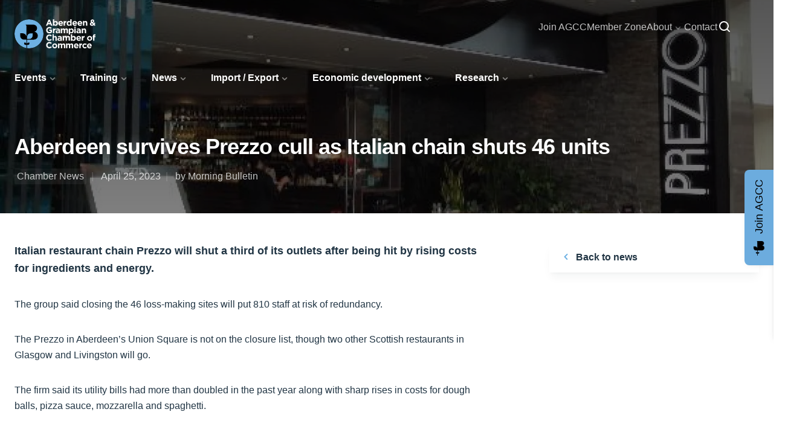

--- FILE ---
content_type: text/html; charset=UTF-8
request_url: https://www.agcc.co.uk/news-article/aberdeen-survives-prezzo-cull-as-italian-chain-shuts-46-units
body_size: 23566
content:

<!DOCTYPE html><html lang="en"><head><meta charset="UTF-8"><meta name="viewport" content="width=device-width, initial-scale=1.0"><meta http-equiv="X-UA-Compatible" content="ie=edge"><meta name="google-site-verification" content="bb2puHlNMkZKXV7TmKe1UOW1ydGxqEu5S2-r9fnsSiM" /><!-- aberdeen-survives-prezzo-cull-as-italian-chain-shuts-46-units --><title>Aberdeen survives Prezzo cull as Italian chain shuts 46 units</title><meta name="description" content="Italian restaurant chain Prezzo will shut a third of its outlets after being hit by rising costs for ingredients and energy." /><meta property="fb:app_id" content=""><meta property="og:url" content="https://www.agcc.co.uk/news-article/aberdeen-survives-prezzo-cull-as-italian-chain-shuts-46-units" /><meta property="og:type" content="website" /><meta property="og:title" content="Aberdeen survives Prezzo cull as Italian chain shuts 46 units" /><meta property="og:image" content="https://agcc.fra1.digitaloceanspaces.com/images/_1200x630_crop_center-center_none/prezzzo-italian-restaurant.jpg" /><meta property="og:image:width" content="1200" /><meta property="og:image:height" content="630" /><meta property="og:description" content="Italian restaurant chain Prezzo will shut a third of its outlets after being hit by rising costs for ingredients and energy." /><meta property="og:site_name" content="AGCC" /><meta property="og:locale" content="en" /><meta name="twitter:card" content="summary_large_image" /><meta name="twitter:site" content="" /><meta name="twitter:url" content="https://www.agcc.co.uk/news-article/aberdeen-survives-prezzo-cull-as-italian-chain-shuts-46-units" /><meta name="twitter:title" content="Aberdeen survives Prezzo cull as Italian chain shuts 46 units" /><meta name="twitter:description" content="Italian restaurant chain Prezzo will shut a third of its outlets after being hit by rising costs for ingredients and energy." /><meta name="twitter:image" content="https://agcc.fra1.digitaloceanspaces.com/images/_1200x600_crop_center-center_none/prezzzo-italian-restaurant.jpg" /><!-- news-article --><link rel="canonical" href="https://www.agcc.co.uk/news-article/aberdeen-survives-prezzo-cull-as-italian-chain-shuts-46-units"><!-- PRELOADS --><link rel="prefetch" as="style" href="https://cloud.typography.com/6861272/6024012/css/fonts.css"><link rel="home" href="https://www.agcc.co.uk/" /><link rel="stylesheet" href="https://www.agcc.co.uk/css/main.css?v1.9"><link rel="stylesheet" type="text/css" href="https://cloud.typography.com/6861272/6024012/css/fonts.css"
      media="print" onload="this.media='all'" /><script>(function(w,d,s,l,i){w[l]=w[l]||[];w[l].push({'gtm.start':
new Date().getTime(),event:'gtm.js'});var f=d.getElementsByTagName(s)[0],
j=d.createElement(s),dl=l!='dataLayer'?'&l='+l:'';j.async=true;j.src=
'https://www.googletagmanager.com/gtm.js?id='+i+dl;f.parentNode.insertBefore(j,f);
})(window,document,'script','dataLayer','GTM-WJ5VDRJG');</script><!-- MailerLite Universal --><script>
    (function(w,d,e,u,f,l,n){w[f]=w[f]||function(){(w[f].q=w[f].q||[])
    .push(arguments);},l=d.createElement(e),l.async=1,l.src=u,
    n=d.getElementsByTagName(e)[0],n.parentNode.insertBefore(l,n);})
    (window,document,'script','https://assets.mailerlite.com/js/universal.js','ml');
    ml('account', '4928');
</script><!-- End MailerLite Universal --></head><body itemscope itemtype="http://schema.org/WebPage" id="top">
<noscript><iframe src="https://www.googletagmanager.com/ns.html?id=GTM-WJ5VDRJG"
height="0" width="0" style="display:none;visibility:hidden"></iframe></noscript>

    
                                    
    	<svg width="0" height="0" class="hidden">

  <!-- MAIN MENU -->
  <symbol xmlns="http://www.w3.org/2000/svg" viewBox="0 0 24 24" id="home">
    <path fill="#fff" fill-opacity="0" d="M0 0h24v24H0z"></path>
    <path d="M10 14h4v7h-4z"></path>
    <path d="M20.42 10.18L12.71 2.3a1 1 0 0 0-1.41 0l-7.72 7.89A2 2 0 0 0 3 11.62V20a2 2 0 0 0 1.89 2H8v-9a1 1 0 0 1 1-1h6a1 1 0 0 1 1 1v9h3.11A2 2 0 0 0 21 20v-8.38a2.09 2.09 0 0 0-.58-1.44z"></path>
  </symbol>

  <symbol xmlns="http://www.w3.org/2000/svg" viewBox="0 0 24 24" id="menu">
    <path fill="#fff" fill-opacity="0" d="M0 0h24v24H0z"></path>
    <rect x="3" y="11" width="18" height="2" rx=".95"></rect>
    <rect x="3" y="16" width="18" height="2" rx=".95"></rect>
    <rect x="3" y="6" width="18" height="2" rx=".95"></rect>
  </symbol>

  <symbol xmlns="http://www.w3.org/2000/svg" viewBox="0 0 24 24" id="cart">
    <path fill="#fff" fill-opacity="0" d="M0 0h24v24H0z"></path>
    <path d="M21.08 7a2 2 0 0 0-1.7-1H6.58L6 3.74A1 1 0 0 0 5 3H3a1 1 0 0 0 0 2h1.24L7 15.26A1 1 0 0 0 8 16h9a1 1 0 0 0 .89-.55l3.28-6.56A2 2 0 0 0 21.08 7z"></path>
    <circle cx="7.5" cy="19.5" r="1.5"></circle>
    <circle cx="17.5" cy="19.5" r="1.5"></circle>
  </symbol>

  <symbol xmlns="http://www.w3.org/2000/svg" viewBox="0 0 24 24" id="user">
    <path fill="#fff" fill-opacity="0" d="M0 0h24v24H0z"></path>
    <path d="M12 11a4 4 0 1 0-4-4 4 4 0 0 0 4 4zm6 10a1 1 0 0 0 1-1 7 7 0 0 0-14 0 1 1 0 0 0 1 1z"></path>
  </symbol>

  <symbol xmlns="http://www.w3.org/2000/svg" viewBox="0 0 24 24" id="search">
    <path fill="#fff" fill-opacity="0" d="M0 0h24v24H0z"></path>
    <path d="M20.71 19.29l-3.4-3.39A7.91 7.91 0 0 0 19 11a8 8 0 1 0-8 8 7.91 7.91 0 0 0 4.9-1.69l3.39 3.4a1 1 0 0 0 1.41 0 1 1 0 0 0 0-1.41zM5 11a6 6 0 1 1 6 6 6 6 0 0 1-6-6z"></path>
  </symbol>

  <symbol xmlns="http://www.w3.org/2000/svg" viewBox="0 0 24 24" id="external-link-outline">
    <path d="M20 11a1 1 0 0 0-1 1v6a1 1 0 0 1-1 1H6a1 1 0 0 1-1-1V6a1 1 0 0 1 1-1h6a1 1 0 0 0 0-2H6a3 3 0 0 0-3 3v12a3 3 0 0 0 3 3h12a3 3 0 0 0 3-3v-6a1 1 0 0 0-1-1z"></path>
    <path d="M16 5h1.58l-6.29 6.28a1 1 0 0 0 0 1.42 1 1 0 0 0 1.42 0L19 6.42V8a1 1 0 0 0 1 1 1 1 0 0 0 1-1V4a1 1 0 0 0-1-1h-4a1 1 0 0 0 0 2z"></path>
  </symbol>

  <!-- CONTENT BLOCKS -->
  <symbol viewBox="0 0 24 24" xmlns="http://www.w3.org/2000/svg" id="play">
    <path d="M0 0h24v24H0z" fill="none"></path>
    <path d="M10.46 18a2.23 2.23 0 0 1-.91-.2 1.77 1.77 0 0 1-1.05-1.59V7.79A1.77 1.77 0 0 1 9.55 6.2a2.11 2.11 0 0 1 2.21.26l5.1 4.21a1.7 1.7 0 0 1 .27 2.39 1.72 1.72 0 0 1-.27.27l-5.1 4.21a2.06 2.06 0 0 1-1.3.46z"></path>
  </symbol>
  <symbol viewBox="0 0 24 24" xmlns="http://www.w3.org/2000/svg" id="pause"><rect width="24" height="24" opacity="0"></rect><path d="M12 2a10 10 0 1 0 10 10A10 10 0 0 0 12 2zm-2 13a1 1 0 0 1-2 0V9a1 1 0 0 1 2 0zm6 0a1 1 0 0 1-2 0V9a1 1 0 0 1 2 0z"></path>
  </symbol>

  <symbol viewBox="0 0 24 24" xmlns="http://www.w3.org/2000/svg" id="question-mark-circle">
    <path d="M12 2a10 10 0 1 0 10 10A10 10 0 0 0 12 2zm0 16a1 1 0 1 1 1-1 1 1 0 0 1-1 1zm1-5.16V14a1 1 0 0 1-2 0v-2a1 1 0 0 1 1-1 1.5 1.5 0 1 0-1.5-1.5 1 1 0 0 1-2 0 3.5 3.5 0 1 1 4.5 3.34z"></path>
  </symbol>

  <!-- SIDEBAR BLOCKS -->
  <symbol viewBox="0 0 24 24" xmlns="http://www.w3.org/2000/svg" id="menu-2">
    <g>
      <circle cx="4" cy="12" r="1"></circle>
      <rect height="2" rx=".94" width="14" x="7" y="11"></rect>
      <rect height="2" rx=".94" width="18" x="3" y="16"></rect>
      <rect height="2" rx=".94" width="18" x="3" y="6"></rect>
    </g>
  </symbol>
  <symbol viewBox="0 0 24 24" xmlns="http://www.w3.org/2000/svg" id="caretLeft">
    <path d="M0 0h24v24H0z" fill="none"></path>
    <path d="M13.36 17a1 1 0 0 1-.72-.31l-3.86-4a1 1 0 0 1 0-1.4l4-4a1 1 0 0 1 1.42 1.42L10.9 12l3.18 3.3a1 1 0 0 1 0 1.41 1 1 0 0 1-.72.29z"></path>
  </symbol>
  <symbol viewBox="0 0 24 24" xmlns="http://www.w3.org/2000/svg" id="link">
    <path d="M0 0h24v24H0z" fill="none"></path>
    <g>
      <path d="M13.29 9.29l-4 4a1 1 0 0 0 0 1.41 1 1 0 0 0 1.41 0l4-4a1 1 0 0 0-1.42-1.42z"></path>
      <path d="M12.28 17.4L11 18.67a4.2 4.2 0 0 1-5.58.4 4 4 0 0 1-.54-5.63 2.52 2.52 0 0 1 .27-.3l1.42-1.43a1 1 0 0 0 0-1.41 1 1 0 0 0-1.41 0l-1.28 1.27a6.15 6.15 0 0 0-.67 8.07 6.06 6.06 0 0 0 8.5 1.1 5.37 5.37 0 0 0 .57-.5l1.42-1.42a1 1 0 0 0-1.42-1.42zm7.38-14.18a6.17 6.17 0 0 0-8.13.68L10.45 5a1.09 1.09 0 0 0-.24 1.52l.07.09a1 1 0 0 0 1.41 0L13 5.3a4.17 4.17 0 0 1 5.57-.4 4 4 0 0 1 .56 5.63c-.09.11-.19.22-.29.32l-1.42 1.43a1 1 0 0 0 0 1.41 1 1 0 0 0 1.41 0l1.42-1.42a6.05 6.05 0 0 0 0-8.57 6.55 6.55 0 0 0-.59-.48z"></path>
    </g>
  </symbol>

  <!-- FORMS -->
  <symbol xmlns="http://www.w3.org/2000/svg" viewBox="0 0 24 24" id="checkmark-outline">
    <path d="M9.86 18a1 1 0 0 1-.73-.32l-4.86-5.17a1 1 0 1 1 1.46-1.37l4.12 4.39 8.41-9.2a1 1 0 1 1 1.48 1.34l-9.14 10a1 1 0 0 1-.73.33z"></path>
  </symbol>
  <symbol xmlns="http://www.w3.org/2000/svg" viewBox="0 0 24 24" id="checkmark-circle-2">
    <path d="M12 2a10 10 0 1 0 10 10A10 10 0 0 0 12 2zm4.3 7.61l-4.57 6a1 1 0 0 1-.79.39 1 1 0 0 1-.79-.38l-2.44-3.11a1 1 0 0 1 1.58-1.23l1.63 2.08 3.78-5a1 1 0 1 1 1.6 1.22z"></path>
  </symbol>
  <symbol xmlns="http://www.w3.org/2000/svg" viewBox="0 0 24 24" id="close-outline">
    <path d="M13.41 12l4.3-4.29a1 1 0 1 0-1.42-1.42L12 10.59l-4.29-4.3a1 1 0 0 0-1.42 1.42l4.3 4.29-4.3 4.29a1 1 0 0 0 0 1.42 1 1 0 0 0 1.42 0l4.29-4.3 4.29 4.3a1 1 0 0 0 1.42 0 1 1 0 0 0 0-1.42z"></path>
  </symbol>

  <!-- SNIPPETS -->
  <symbol viewBox="0 0 24 24" xmlns="http://www.w3.org/2000/svg" id="plus">
    <path d="M0 0h24v24H0z" fill="none"></path>
    <path d="M19 11h-6V5a1 1 0 0 0-2 0v6H5a1 1 0 0 0 0 2h6v6a1 1 0 0 0 2 0v-6h6a1 1 0 0 0 0-2z"></path>
  </symbol>

  <symbol xmlns="http://www.w3.org/2000/svg" viewBox="0 0 24 24" id="arrow-forward">
    <path d="M5 13h11.86l-3.63 4.36a1 1 0 0 0 1.54 1.28l5-6a1.19 1.19 0 0 0 .09-.15c0-.05.05-.08.07-.13A1 1 0 0 0 20 12a1 1 0 0 0-.07-.36c0-.05-.05-.08-.07-.13a1.19 1.19 0 0 0-.09-.15l-5-6A1 1 0 0 0 14 5a1 1 0 0 0-.64.23 1 1 0 0 0-.13 1.41L16.86 11H5a1 1 0 0 0 0 2z"></path>
  </symbol>

  <symbol xmlns="http://www.w3.org/2000/svg" viewBox="0 0 24 24" id="arrow-left">
    <rect width="24" height="24" transform="rotate(90 12 12)" opacity="0"></rect><path d="M13.36 17a1 1 0 0 1-.72-.31l-3.86-4a1 1 0 0 1 0-1.4l4-4a1 1 0 1 1 1.42 1.42L10.9 12l3.18 3.3a1 1 0 0 1 0 1.41 1 1 0 0 1-.72.29z"></path>
  </symbol>

  <symbol xmlns="http://www.w3.org/2000/svg" viewBox="0 0 24 24" id="arrow-right">
    <rect width="24" height="24" transform="rotate(-90 12 12)" opacity="0"></rect><path d="M10.5 17a1 1 0 0 1-.71-.29 1 1 0 0 1 0-1.42L13.1 12 9.92 8.69a1 1 0 0 1 0-1.41 1 1 0 0 1 1.42 0l3.86 4a1 1 0 0 1 0 1.4l-4 4a1 1 0 0 1-.7.32z"></path>
  </symbol>

  <!-- HUBS -->
  <symbol viewBox="0 0 24 24" xmlns="http://www.w3.org/2000/svg" id="lock">
    <path d="M0 0h24v24H0z" fill="none"></path>
    <g>
      <circle cx="12" cy="15" r="1"></circle>
      <path d="M17 8h-1V6.11a4 4 0 0 0-8 0V8H7a3 3 0 0 0-3 3v8a3 3 0 0 0 3 3h10a3 3 0 0 0 3-3v-8a3 3 0 0 0-3-3zm-7-1.89A2.06 2.06 0 0 1 12 4a2.06 2.06 0 0 1 2 2.11V8h-4zM12 18a3 3 0 1 1 3-3 3 3 0 0 1-3 3z"></path>
    </g>
  </symbol>

  <symbol viewBox="0 0 24 24" xmlns="http://www.w3.org/2000/svg" id="download">
    <path d="M0 0h24v24H0z" fill="none"></path>
    <g>
      <path d="M5 18h14a1 1 0 0 1 1 1 1 1 0 0 1-1 1H5a1 1 0 0 1-1-1 1 1 0 0 1 1-1z"></path>
      <path d="M4 19v-2a1 1 0 0 1 1-1 1 1 0 0 1 1 1v2a1 1 0 0 1-1 1 1 1 0 0 1-1-1zm14 0v-2a1 1 0 0 1 1-1 1 1 0 0 1 1 1v2a1 1 0 0 1-1 1 1 1 0 0 1-1-1zm-6-4a1 1 0 0 1-.58-.18l-4-2.82a1 1 0 0 1-.24-1.39 1 1 0 0 1 1.39-.25l3.43 2.4 3.4-2.56a1 1 0 0 1 1.2 1.6l-4 3a1 1 0 0 1-.6.2z"></path>
      <path d="M12 13a1 1 0 0 1-1-1V4a1 1 0 0 1 2 0v8a1 1 0 0 1-1 1z"></path>
    </g>
  </symbol>

  <!-- CARDS -->
  <symbol xmlns="http://www.w3.org/2000/svg" viewBox="0 0 24 24" id="clock-outline">
    <path d="M12 2a10 10 0 1 0 10 10A10 10 0 0 0 12 2zm0 18a8 8 0 1 1 8-8 8 8 0 0 1-8 8z"></path>
    <path d="M16 11h-3V8a1 1 0 0 0-2 0v4a1 1 0 0 0 1 1h4a1 1 0 0 0 0-2z"></path>
  </symbol>
  <symbol xmlns="http://www.w3.org/2000/svg" viewBox="0 0 24 24" id="edit-outline">
    <path d="M19.4 7.34L16.66 4.6A2 2 0 0 0 14 4.53l-9 9a2 2 0 0 0-.57 1.21L4 18.91a1 1 0 0 0 .29.8A1 1 0 0 0 5 20h.09l4.17-.38a2 2 0 0 0 1.21-.57l9-9a1.92 1.92 0 0 0-.07-2.71zM9.08 17.62l-3 .28.27-3L12 9.32l2.7 2.7zM16 10.68L13.32 8l1.95-2L18 8.73z"></path>
  </symbol>

  <symbol xmlns="http://www.w3.org/2000/svg" viewBox="0 0 24 24" id="printer-outline">
    <path d="M19.36 7H18V5a1.92 1.92 0 0 0-1.83-2H7.83A1.92 1.92 0 0 0 6 5v2H4.64A2.66 2.66 0 0 0 2 9.67v6.66A2.66 2.66 0 0 0 4.64 19h.86a2 2 0 0 0 2 2h9a2 2 0 0 0 2-2h.86A2.66 2.66 0 0 0 22 16.33V9.67A2.66 2.66 0 0 0 19.36 7zM8 5h8v2H8zm-.5 14v-4h9v4zM20 16.33a.66.66 0 0 1-.64.67h-.86v-2a2 2 0 0 0-2-2h-9a2 2 0 0 0-2 2v2h-.86a.66.66 0 0 1-.64-.67V9.67A.66.66 0 0 1 4.64 9h14.72a.66.66 0 0 1 .64.67z"></path>
  </symbol>

  <symbol xmlns="http://www.w3.org/2000/svg" viewBox="0 0 24 24" id="phone-outline">
    <path d="M13 8a3 3 0 0 1 3 3 1 1 0 0 0 2 0 5 5 0 0 0-5-5 1 1 0 0 0 0 2z"></path>
    <path d="M13 4a7 7 0 0 1 7 7 1 1 0 0 0 2 0 9 9 0 0 0-9-9 1 1 0 0 0 0 2zm8.75 11.91a1 1 0 0 0-.72-.65l-6-1.37a1 1 0 0 0-.92.26c-.14.13-.15.14-.8 1.38a9.91 9.91 0 0 1-4.87-4.89C9.71 10 9.72 10 9.85 9.85a1 1 0 0 0 .26-.92L8.74 3a1 1 0 0 0-.65-.72 3.79 3.79 0 0 0-.72-.18A3.94 3.94 0 0 0 6.6 2 4.6 4.6 0 0 0 2 6.6 15.42 15.42 0 0 0 17.4 22a4.6 4.6 0 0 0 4.6-4.6 4.77 4.77 0 0 0-.06-.76 4.34 4.34 0 0 0-.19-.73zM17.4 20A13.41 13.41 0 0 1 4 6.6 2.61 2.61 0 0 1 6.6 4h.33L8 8.64l-.54.28c-.86.45-1.54.81-1.18 1.59a11.85 11.85 0 0 0 7.18 7.21c.84.34 1.17-.29 1.62-1.16l.29-.55L20 17.07v.33a2.61 2.61 0 0 1-2.6 2.6z"></path>
  </symbol>

  <!-- ACCOUNT AREA -->
  <symbol viewBox="0 0 24 24" xmlns="http://www.w3.org/2000/svg" id="delete">
    <path d="M0 0h24v24H0z" fill="none"></path>
    <path d="M21 6h-5V4.33A2.43 2.43 0 0 0 13.5 2h-3A2.43 2.43 0 0 0 8 4.33V6H3a1 1 0 0 0 0 2h1v11a3 3 0 0 0 3 3h10a3 3 0 0 0 3-3V8h1a1 1 0 0 0 0-2zM10 16a1 1 0 0 1-2 0v-4a1 1 0 0 1 2 0zm0-11.67c0-.16.21-.33.5-.33h3c.29 0 .5.17.5.33V6h-4zM16 16a1 1 0 0 1-2 0v-4a1 1 0 0 1 2 0z"></path>
  </symbol>
  <symbol viewBox="0 0 24 24" xmlns="http://www.w3.org/2000/svg" id="pin-outline">
    <g>
      <path d="M12 2a8 8 0 0 0-8 7.92c0 5.48 7.05 11.58 7.35 11.84a1 1 0 0 0 1.3 0C13 21.5 20 15.4 20 9.92A8 8 0 0 0 12 2zm0 17.65c-1.67-1.59-6-6-6-9.73a6 6 0 0 1 12 0c0 3.7-4.33 8.14-6 9.73z"></path>
      <path d="M12 6a3.5 3.5 0 1 0 3.5 3.5A3.5 3.5 0 0 0 12 6zm0 5a1.5 1.5 0 1 1 1.5-1.5A1.5 1.5 0 0 1 12 11z"></path>
    </g>
  </symbol>
  <symbol xmlns="http://www.w3.org/2000/svg" viewBox="0 0 24 24" id="settings">
    <circle cx="12" cy="12" r="1.5"></circle>
    <path d="M21.89 10.32L21.1 7.8a2.26 2.26 0 0 0-2.88-1.51l-.34.11a1.74 1.74 0 0 1-1.59-.26l-.11-.08a1.76 1.76 0 0 1-.69-1.43v-.28a2.37 2.37 0 0 0-.68-1.68 2.26 2.26 0 0 0-1.6-.67h-2.55a2.32 2.32 0 0 0-2.29 2.33v.24a1.94 1.94 0 0 1-.73 1.51l-.13.1a1.93 1.93 0 0 1-1.78.29 2.14 2.14 0 0 0-1.68.12 2.18 2.18 0 0 0-1.12 1.33l-.82 2.6a2.34 2.34 0 0 0 1.48 2.94h.16a1.83 1.83 0 0 1 1.12 1.22l.06.16a2.06 2.06 0 0 1-.23 1.86 2.37 2.37 0 0 0 .49 3.3l2.07 1.57a2.25 2.25 0 0 0 1.35.43A2 2 0 0 0 9 22a2.25 2.25 0 0 0 1.47-1l.23-.33a1.8 1.8 0 0 1 1.43-.77 1.75 1.75 0 0 1 1.5.78l.12.17a2.24 2.24 0 0 0 3.22.53L19 19.86a2.38 2.38 0 0 0 .5-3.23l-.26-.38A2 2 0 0 1 19 14.6a1.89 1.89 0 0 1 1.21-1.28l.2-.07a2.36 2.36 0 0 0 1.48-2.93zM12 15.5a3.5 3.5 0 1 1 3.5-3.5 3.5 3.5 0 0 1-3.5 3.5z"></path>
  </symbol>
  <symbol xmlns="http://www.w3.org/2000/svg" viewBox="0 0 24 24" id="person-outline">
    <path d="M12 11a4 4 0 1 0-4-4 4 4 0 0 0 4 4zm0-6a2 2 0 1 1-2 2 2 2 0 0 1 2-2zm0 8a7 7 0 0 0-7 7 1 1 0 0 0 2 0 5 5 0 0 1 10 0 1 1 0 0 0 2 0 7 7 0 0 0-7-7z"></path>
  </symbol>
  <symbol xmlns="http://www.w3.org/2000/svg" viewBox="0 0 24 24" id="calendar-outline">
    <path d="M18 4h-1V3a1 1 0 0 0-2 0v1H9V3a1 1 0 0 0-2 0v1H6a3 3 0 0 0-3 3v12a3 3 0 0 0 3 3h12a3 3 0 0 0 3-3V7a3 3 0 0 0-3-3zM6 6h1v1a1 1 0 0 0 2 0V6h6v1a1 1 0 0 0 2 0V6h1a1 1 0 0 1 1 1v4H5V7a1 1 0 0 1 1-1zm12 14H6a1 1 0 0 1-1-1v-6h14v6a1 1 0 0 1-1 1z"></path>
    <circle cx="8" cy="16" r="1"></circle>
    <path d="M16 15h-4a1 1 0 0 0 0 2h4a1 1 0 0 0 0-2z"></path>
  </symbol>


  <!-- FOOTER -->
  <symbol xmlns="http://www.w3.org/2000/svg" viewBox="0 0 24 24" id="arrowUp">
    <path fill="#fff" fill-opacity="0" d="M0 0h24v24H0z"></path>
    <path d="M5.23 10.64a1 1 0 0 0 1.41.13L11 7.14V19a1 1 0 0 0 2 0V7.14l4.36 3.63a1 1 0 1 0 1.28-1.54l-6-5-.15-.09-.13-.07a1 1 0 0 0-.72 0l-.13.07-.15.09-6 5a1 1 0 0 0-.13 1.41z"></path>
  </symbol>

  <symbol xmlns="http://www.w3.org/2000/svg" viewBox="0 0 24 24" id="phone">
    <path fill="#fff" fill-opacity="0" d="M0 0h24v24H0z"></path>
    <path d="M13 8a3 3 0 0 1 3 3 1 1 0 0 0 2 0 5 5 0 0 0-5-5 1 1 0 0 0 0 2z"></path>
    <path d="M13 4a7 7 0 0 1 7 7 1 1 0 0 0 2 0 9 9 0 0 0-9-9 1 1 0 0 0 0 2zm8.75 11.91a1 1 0 0 0-.72-.65l-6-1.37a1 1 0 0 0-.92.26c-.14.13-.15.14-.8 1.38a9.87 9.87 0 0 1-4.87-4.89C9.71 10 9.72 10 9.85 9.85a1 1 0 0 0 .26-.92L8.74 3a1 1 0 0 0-.65-.72 4.21 4.21 0 0 0-.72-.18A4 4 0 0 0 6.6 2 4.6 4.6 0 0 0 2 6.6 15.42 15.42 0 0 0 17.4 22a4.6 4.6 0 0 0 4.6-4.6 4.87 4.87 0 0 0-.06-.76 4.61 4.61 0 0 0-.19-.73z"></path>
  </symbol>

  <symbol xmlns="http://www.w3.org/2000/svg" viewBox="0 0 24 24" id="email">
    <path fill="#fff" fill-opacity="0" d="M0 0h24v24H0z"></path>
    <path d="M19 4H5a3 3 0 0 0-3 3v10a3 3 0 0 0 3 3h14a3 3 0 0 0 3-3V7a3 3 0 0 0-3-3zm0 2l-6.5 4.47a1 1 0 0 1-1 0L5 6z"></path>
  </symbol>

  <symbol viewBox="0 0 24 24" xmlns="http://www.w3.org/2000/svg" id="email-outline">
    <path d="M19 4H5a3 3 0 0 0-3 3v10a3 3 0 0 0 3 3h14a3 3 0 0 0 3-3V7a3 3 0 0 0-3-3zm-.67 2L12 10.75 5.67 6zM19 18H5a1 1 0 0 1-1-1V7.25l7.4 5.55a1 1 0 0 0 .6.2 1 1 0 0 0 .6-.2L20 7.25V17a1 1 0 0 1-1 1z"></path>
  </symbol>


  <!-- SOCIAL ICONS -->
  <symbol xmlns="http://www.w3.org/2000/svg" viewBox="0 0 24 24" id="facebook">
    <path d="M17 3.5a.5.5 0 0 0-.5-.5H14a4.77 4.77 0 0 0-5 4.5v2.7H6.5a.5.5 0 0 0-.5.5v2.6a.5.5 0 0 0 .5.5H9v6.7a.5.5 0 0 0 .5.5h3a.5.5 0 0 0 .5-.5v-6.7h2.62a.5.5 0 0 0 .49-.37l.72-2.6a.5.5 0 0 0-.48-.63H13V7.5a1 1 0 0 1 1-.9h2.5a.5.5 0 0 0 .5-.5z"></path>
  </symbol>

  <symbol viewBox="0 0 24 24" xmlns="http://www.w3.org/2000/svg" id="linkedIn">
    <path d="M0 0h24v24H0z" fill="none"></path>
    <g>
      <path d="M15.15 8.4a5.83 5.83 0 0 0-5.85 5.81v5.89a.9.9 0 0 0 .9.9h2.1a.9.9 0 0 0 .9-.9v-5.88a1.94 1.94 0 0 1 1.94-1.94h.21a2 2 0 0 1 1.75 2v5.82a.9.9 0 0 0 .9.9h2.1a.9.9 0 0 0 .9-.9v-5.88a5.83 5.83 0 0 0-5.84-5.82z"></path>
      <rect height="11.7" rx=".9" width="4.5" x="3" y="9.3"></rect>
      <circle cx="5.25" cy="5.25" r="2.25"></circle>
    </g>
  </symbol>

  <symbol viewBox="0 0 24 24" xmlns="http://www.w3.org/2000/svg" id="twitter">
    <path d="M8.08 20A11.07 11.07 0 0 0 19.52 9 8.09 8.09 0 0 0 21 6.16a.44.44 0 0 0-.62-.51 1.88 1.88 0 0 1-2.16-.38 3.89 3.89 0 0 0-5.58-.17A4.13 4.13 0 0 0 11.49 9C8.14 9.2 5.84 7.61 4 5.43a.43.43 0 0 0-.75.24 9.68 9.68 0 0 0 4.6 10.05A6.73 6.73 0 0 1 3.38 18a.45.45 0 0 0-.14.84A11 11 0 0 0 8.08 20"></path>
  </symbol>


  <!-- SECTORS -->

  <symbol xmlns="http://www.w3.org/2000/svg" viewBox="0 0 24 24" id="briefcase-outline">
    <path d="M19 7h-3V5.5A2.5 2.5 0 0 0 13.5 3h-3A2.5 2.5 0 0 0 8 5.5V7H5a3 3 0 0 0-3 3v8a3 3 0 0 0 3 3h14a3 3 0 0 0 3-3v-8a3 3 0 0 0-3-3zm-4 2v10H9V9zm-5-3.5a.5.5 0 0 1 .5-.5h3a.5.5 0 0 1 .5.5V7h-4zM4 18v-8a1 1 0 0 1 1-1h2v10H5a1 1 0 0 1-1-1zm16 0a1 1 0 0 1-1 1h-2V9h2a1 1 0 0 1 1 1z"></path>
  </symbol>
  <symbol xmlns="http://www.w3.org/2000/svg" viewBox="0 0 24 24" id="color-palette-outline">
    <path d="M19.54 5.08A10.61 10.61 0 0 0 11.91 2a10 10 0 0 0-.05 20 2.58 2.58 0 0 0 2.53-1.89 2.52 2.52 0 0 0-.57-2.28.5.5 0 0 1 .37-.83h1.65A6.15 6.15 0 0 0 22 11.33a8.48 8.48 0 0 0-2.46-6.25zM15.88 15h-1.65a2.49 2.49 0 0 0-1.87 4.15.49.49 0 0 1 .12.49c-.05.21-.28.34-.59.36a8 8 0 0 1-7.82-9.11A8.1 8.1 0 0 1 11.92 4H12a8.47 8.47 0 0 1 6.1 2.48 6.5 6.5 0 0 1 1.9 4.77A4.17 4.17 0 0 1 15.88 15z"></path>
    <circle cx="12" cy="6.5" r="1.5"></circle>
    <path d="M15.25 7.2a1.5 1.5 0 1 0 2.05.55 1.5 1.5 0 0 0-2.05-.55zm-6.5 0a1.5 1.5 0 1 0 .55 2.05 1.5 1.5 0 0 0-.55-2.05zm-2.59 4.06a1.5 1.5 0 1 0 2.08.4 1.49 1.49 0 0 0-2.08-.4z"></path>
  </symbol>
  <symbol xmlns="http://www.w3.org/2000/svg" viewBox="0 0 24 24" id="bulb-outline">
    <path d="M12 7a5 5 0 0 0-3 9v4a2 2 0 0 0 2 2h2a2 2 0 0 0 2-2v-4a5 5 0 0 0-3-9zm1.5 7.59a1 1 0 0 0-.5.87V20h-2v-4.54a1 1 0 0 0-.5-.87A3 3 0 0 1 9 12a3 3 0 0 1 6 0 3 3 0 0 1-1.5 2.59zM12 6a1 1 0 0 0 1-1V3a1 1 0 0 0-2 0v2a1 1 0 0 0 1 1zm9 5h-2a1 1 0 0 0 0 2h2a1 1 0 0 0 0-2zM5 11H3a1 1 0 0 0 0 2h2a1 1 0 0 0 0-2zm2.66-4.58L6.22 5a1 1 0 0 0-1.39 1.47l1.44 1.39a1 1 0 0 0 .73.28 1 1 0 0 0 .72-.31 1 1 0 0 0-.06-1.41zm11.53-1.37a1 1 0 0 0-1.41 0l-1.44 1.37a1 1 0 0 0 0 1.41 1 1 0 0 0 .72.31 1 1 0 0 0 .69-.28l1.44-1.39a1 1 0 0 0 0-1.42z"></path>
  </symbol>
  <svg width="0" height="0" class="hidden">
  <symbol xmlns="http://www.w3.org/2000/svg" viewBox="0 0 24 24" id="credit-card-outline">
    <path d="M19 5H5a3 3 0 0 0-3 3v8a3 3 0 0 0 3 3h14a3 3 0 0 0 3-3V8a3 3 0 0 0-3-3zM4 8a1 1 0 0 1 1-1h14a1 1 0 0 1 1 1v1H4zm16 8a1 1 0 0 1-1 1H5a1 1 0 0 1-1-1v-5h16z"></path>
    <path d="M7 15h4a1 1 0 0 0 0-2H7a1 1 0 0 0 0 2zm8 0h2a1 1 0 0 0 0-2h-2a1 1 0 0 0 0 2z"></path>
  </symbol>
  <symbol xmlns="http://www.w3.org/2000/svg" viewBox="0 0 24 24" id="home-outline">
    <path d="M20.42 10.18L12.71 2.3a1 1 0 0 0-1.42 0l-7.71 7.89A2 2 0 0 0 3 11.62V20a2 2 0 0 0 1.89 2h14.22A2 2 0 0 0 21 20v-8.38a2.07 2.07 0 0 0-.58-1.44zM10 20v-6h4v6zm9 0h-3v-7a1 1 0 0 0-1-1H9a1 1 0 0 0-1 1v7H5v-8.42l7-7.15 7 7.19z"></path>
  </symbol>
  <symbol xmlns="http://www.w3.org/2000/svg" viewBox="0 0 24 24" id="shopping-bag-outline">
    <path d="M20.12 6.71l-2.83-2.83A3 3 0 0 0 15.17 3H8.83a3 3 0 0 0-2.12.88L3.88 6.71A3 3 0 0 0 3 8.83V18a3 3 0 0 0 3 3h12a3 3 0 0 0 3-3V8.83a3 3 0 0 0-.88-2.12zm-12-1.42A1.05 1.05 0 0 1 8.83 5h6.34a1.05 1.05 0 0 1 .71.29L17.59 7H6.41zM18 19H6a1 1 0 0 1-1-1V9h14v9a1 1 0 0 1-1 1z"></path>
    <path d="M15 11a1 1 0 0 0-1 1 2 2 0 0 1-4 0 1 1 0 0 0-2 0 4 4 0 0 0 8 0 1 1 0 0 0-1-1z"></path>
  </symbol>
  <symbol xmlns="http://www.w3.org/2000/svg" viewBox="0 0 24 24" id="globe-2-outline">
    <path d="M0 0h24v24H0z" fill="none"></path>
    <path d="M12 2a10 10 0 1 0 10 10A10 10 0 0 0 12 2zm0 2a8.19 8.19 0 0 1 1.79.21 2.61 2.61 0 0 1-.78 1c-.22.17-.46.31-.7.46a4.56 4.56 0 0 0-1.85 1.67 6.49 6.49 0 0 0-.62 3.3c0 1.36 0 2.16-.95 2.87-1.37 1.07-3.46.47-4.76-.07A8.33 8.33 0 0 1 4 12a8 8 0 0 1 8-8zM5 15.8a8.42 8.42 0 0 0 2 .27 5 5 0 0 0 3.14-1c1.71-1.34 1.71-3.06 1.71-4.44a4.76 4.76 0 0 1 .37-2.34 2.86 2.86 0 0 1 1.12-.91 9.75 9.75 0 0 0 .92-.61 4.55 4.55 0 0 0 1.4-1.87A8 8 0 0 1 19 8.12c-1.43.2-3.46.67-3.86 2.53A7 7 0 0 0 15 12a2.93 2.93 0 0 1-.29 1.47l-.1.17c-.65 1.08-1.38 2.31-.39 4 .12.21.25.41.38.61a2.29 2.29 0 0 1 .52 1.08A7.89 7.89 0 0 1 12 20a8 8 0 0 1-7-4.2zm11.93 2.52a6.79 6.79 0 0 0-.63-1.14c-.11-.16-.22-.32-.32-.49-.39-.68-.25-1 .38-2l.1-.17a4.77 4.77 0 0 0 .54-2.43 5.42 5.42 0 0 1 .09-1c.16-.73 1.71-.93 2.67-1a7.94 7.94 0 0 1-2.86 8.28z"></path>
  </symbol>
  <symbol xmlns="http://www.w3.org/2000/svg" viewBox="0 0 24 24" id="car-outline">
    <path d="M21.6 11.22L17 7.52V5a1.91 1.91 0 0 0-1.81-2H3.79A1.91 1.91 0 0 0 2 5v10a2 2 0 0 0 1.2 1.88 3 3 0 1 0 5.6.12h6.36a3 3 0 1 0 5.64 0h.2a1 1 0 0 0 1-1v-4a1 1 0 0 0-.4-.78zM20 12.48V15h-3v-4.92zM7 18a1 1 0 1 1-1-1 1 1 0 0 1 1 1zm5-3H4V5h11v10zm7 3a1 1 0 1 1-1-1 1 1 0 0 1 1 1z"></path>
  </symbol>
  <symbol xmlns="http://www.w3.org/2000/svg" viewBox="0 0 24 24" id="book-outline">
    <path d="M19 3H7a3 3 0 0 0-3 3v12a3 3 0 0 0 3 3h12a1 1 0 0 0 1-1V4a1 1 0 0 0-1-1zM7 5h11v10H7a3 3 0 0 0-1 .18V6a1 1 0 0 1 1-1zm0 14a1 1 0 0 1 0-2h11v2z"></path>
  </symbol>
  <symbol xmlns="http://www.w3.org/2000/svg" viewBox="0 0 24 24" id="people-outline">
    <path d="M9 11a4 4 0 1 0-4-4 4 4 0 0 0 4 4zm0-6a2 2 0 1 1-2 2 2 2 0 0 1 2-2zm8 8a3 3 0 1 0-3-3 3 3 0 0 0 3 3zm0-4a1 1 0 1 1-1 1 1 1 0 0 1 1-1zm0 5a5 5 0 0 0-3.06 1.05A7 7 0 0 0 2 20a1 1 0 0 0 2 0 5 5 0 0 1 10 0 1 1 0 0 0 2 0 6.9 6.9 0 0 0-.86-3.35A3 3 0 0 1 20 19a1 1 0 0 0 2 0 5 5 0 0 0-5-5z"></path>
  </symbol>
  <symbol viewBox="0 0 24 24" xmlns="http://www.w3.org/2000/svg" id="savings-fill">
    <path d="M12 2c5.514 0 10 4.486 10 10s-4.486 10-10 10S2 17.514 2 12 6.486 2 12 2zm.902 4.5c-.644 0-1.194.108-1.65.324a3.23 3.23 0 0 0-1.112.836c-.285.34-.495.713-.628 1.118a3.76 3.76 0 0 0-.2 1.174v.842H8v1.588h1.312v2.21H8v1.947h7.167v-1.947H11.59v-2.21h2.154v-1.588H11.59v-.704c0-.184.02-.373.062-.566.042-.193.118-.37.228-.532.11-.16.26-.292.449-.393.189-.101.426-.152.711-.152.249 0 .486.048.711.145.226.097.412.223.56.38l1.325-1.52a3.609 3.609 0 0 0-1.153-.69c-.456-.175-.983-.262-1.581-.262z"></path>
  </symbol>
  <symbol viewBox="0 0 24 24" xmlns="http://www.w3.org/2000/svg" id="office-fill">
    <path d="M18.167 2C19.729 2 21 3.127 21 4.965v14.042C21 20.845 19.729 22 18.167 22H15v-4h-5v4H6.833c-1.506 0-2.742-1.074-2.828-2.798L4 19.007V4.965C4 3.127 5.271 2 6.833 2zM11 12H8v3h3v-3zm6 0h-3v3h3v-3zm-6-6H8v3h3V6zm6 0h-3v3h3V6z"></path>
  </symbol>
  <symbol viewBox="0 0 24 24" xmlns="http://www.w3.org/2000/svg" id="bookings-fill">
    <path d="M19 5c1.593 0 2.9 1.092 2.995 2.465l.006.16v2.425a2.502 2.502 0 0 0 0 4.9v1.425c0 1.394-1.248 2.537-2.818 2.62l-.182.005H5c-1.593 0-2.9-1.092-2.995-2.465L2 16.375V14.95a2.502 2.502 0 0 0 0-4.9V7.625c0-1.394 1.249-2.537 2.818-2.62L5.001 5h14zm-6.642 2.965c-.135-.287-.581-.287-.716 0l-1.02 2.164-2.28.35a.406.406 0 0 0-.323.287.437.437 0 0 0 .103.433l1.648 1.682-.389 2.375a.433.433 0 0 0 .159.413.382.382 0 0 0 .42.033L12 14.578l2.04 1.124a.382.382 0 0 0 .42-.033.433.433 0 0 0 .159-.413l-.389-2.375 1.648-1.682c.11-.112.15-.28.103-.433a.406.406 0 0 0-.323-.288l-2.28-.35z"></path>
  </symbol>
  <symbol viewBox="0 0 24 24" xmlns="http://www.w3.org/2000/svg" id="food-outline">
    <path d="M15.16 2c4.717 0 7 4.188 7 12a1 1 0 0 1-.883.993l-.116.007h-3a1 1 0 0 1-.117-1.993l.117-.007h1.986l-.002-.108c-.16-5.396-1.516-8.214-3.984-8.783V19c0 1.615 1.877 1.665 1.994.151l.006-.15v-2a1 1 0 0 1 1.993-.117l.007.116v2c0 4.261-5.802 4.332-5.995.213L14.16 19V3a1 1 0 0 1 1-1zm-6 10.25a1 1 0 0 1 .994.884l.007.116v5.517c0 4.57-5.808 4.643-5.996.221l-.004-.22V13.25a1 1 0 0 1 1.993-.116l.007.116v5.517c0 1.92 1.887 1.976 1.995.165l.005-.165V13.25a1 1 0 0 1 1-1zm2.99-9.391C12.894 8.057 11.213 11 7.16 11c-4.05 0-5.731-2.943-4.99-8.14a1 1 0 0 1 1.98.283l-.071.56C3.717 6.888 4.4 8.496 6.16 8.898V3a1 1 0 0 1 1.994-.116L8.161 3v5.898c1.86-.426 2.518-2.198 2.01-5.756a1 1 0 1 1 1.98-.283z"></path>
  </symbol>

</svg>
    <div class="banner-wrap has-media theme-inverse">
        <div class="container">
                                        </div>
    
    		    
                
    
    <div class="banner-media" data-overlay>
        <img src="https://agcc.fra1.digitaloceanspaces.com/imager/transforms/newsimages/chambernews/638424/prezzzo-italian-restaurant_eaf97de94269862e8bb6a5cf5fce55e2.webp" srcset="https://agcc.fra1.digitaloceanspaces.com/imager/transforms/newsimages/chambernews/638424/prezzzo-italian-restaurant_2a9986e785b9714d9ba216033b4503f9.webp 640w,
                    https://agcc.fra1.digitaloceanspaces.com/imager/transforms/newsimages/chambernews/638424/prezzzo-italian-restaurant_af8bb11e3d977a8cba8a43b17c469a93.webp 960w,
                    https://agcc.fra1.digitaloceanspaces.com/imager/transforms/newsimages/chambernews/638424/prezzzo-italian-restaurant_b0464c6958b2ce61ced917e5958dc330.webp 1280w" alt="">
    </div>

<div class="container">
    
<div class="nav">
		<a class="nav_logo" href="https://www.agcc.co.uk/" aria-label="Aberdeen & Grampian Chamber of Commerce"><svg class="logo-mark" viewBox="0 0 52.67 52.61" xmlns="http://www.w3.org/2000/svg" >
  <path class="logo-mark_circle"
    d="m52.67 26.31a26.34 26.34 0 1 1 -26.36-26.31 26.31 26.31 0 0 1 26.36 26.31" />
  <path class="logo-mark_stem"
    d="m33 29.47a6.16 6.16 0 0 1 -6.13 6.18h-4v-4a6.15 6.15 0 0 1 6.13-6.17h4.08zm2.92-6.91a5.74 5.74 0 0 0 3.63-2.28 6.84 6.84 0 0 0 1.45-4.2 6.17 6.17 0 0 0 -1.81-4.47 7.77 7.77 0 0 0 -5.71-2.07h-13.82c1.35.26 2 1.55 2 3.84v17.94a6.94 6.94 0 0 0 -6.86-6h-4.48v4.51a7 7 0 0 0 7 7h4.42v7.57a2.6 2.6 0 0 0 -2.59-2.28h-1.71v1.66a2.56 2.56 0 0 0 2.56 2.58h1.71v5.81l1.13.16v-5.92h1.66a2.57 2.57 0 0 0 2.59-2.55v-1.7h-1.67a2.65 2.65 0 0 0 -2.6 2.33v-7.62h11.78a7.71 7.71 0 0 0 5.82-2.23 6.72 6.72 0 0 0 1.91-4.88 7.2 7.2 0 0 0 -1.76-4.83 6.88 6.88 0 0 0 -4.66-2.37"/>
</svg>
		
		<svg class="logo-text" viewBox="0 0 90.44 52.92" xmlns="http://www.w3.org/2000/svg">
  <g>
    <path d="m4.77.42h2.29l4.77 11.25h-2.54l-1-2.48h-4.76l-1 2.48h-2.53zm2.55 6.58-1.51-3.68-1.5 3.68z" />
    <path
      d="m17.79 11.78a3.1 3.1 0 0 1 -1.61-.37 4.17 4.17 0 0 1 -1-.89v1.14h-2.48v-11.66h2.45v4.31a3.92 3.92 0 0 1 1.09-1 2.94 2.94 0 0 1 1.61-.42 3.68 3.68 0 0 1 1.46.31 3.83 3.83 0 0 1 2.13 2.23 5.4 5.4 0 0 1 .31 1.87 5.4 5.4 0 0 1 -.31 1.87 4 4 0 0 1 -.89 1.4 3.27 3.27 0 0 1 -1.24.83 3.84 3.84 0 0 1 -1.52.38zm-.61-2a2.15 2.15 0 0 0 .82-.18 2.09 2.09 0 0 0 1.13-1.18 3 3 0 0 0 .16-1 3.06 3.06 0 0 0 -.16-1 1.71 1.71 0 0 0 -.46-.72 2 2 0 0 0 -.67-.48 2.14 2.14 0 0 0 -.83-.15 1.75 1.75 0 0 0 -.78.15 2 2 0 0 0 -.68.46 3.39 3.39 0 0 0 -.46.72 3.05 3.05 0 0 0 -.15 1 3 3 0 0 0 .15 1 1.71 1.71 0 0 0 .46.72 2 2 0 0 0 .68.46 1.76 1.76 0 0 0 .79.18z" />
    <path
      d="m27.13 11.83a4.84 4.84 0 0 1 -1.76-.31 3.34 3.34 0 0 1 -1.4-.94 4.19 4.19 0 0 1 -.97-1.39 4.89 4.89 0 0 1 -.31-1.81 4.44 4.44 0 0 1 .31-1.77 4.22 4.22 0 0 1 .89-1.4 3.38 3.38 0 0 1 1.35-.93 3.87 3.87 0 0 1 1.76-.37 4.16 4.16 0 0 1 1.87.37 4.24 4.24 0 0 1 1.3 1 3.94 3.94 0 0 1 .83 1.54 7.57 7.57 0 0 1 .26 1.77v.63h-6a1.89 1.89 0 0 0 .72 1.24 2.22 2.22 0 0 0 1.35.41 2.41 2.41 0 0 0 1.09-.21 5 5 0 0 0 1-.67l1.4 1.24a4.53 4.53 0 0 1 -1.46 1.19 6.15 6.15 0 0 1 -2.23.41zm1.57-5.14a2.15 2.15 0 0 0 -.57-1.3 1.77 1.77 0 0 0 -1.24-.52 1.51 1.51 0 0 0 -1.25.52 2.54 2.54 0 0 0 -.64 1.35h3.7z" />
    <path
      d="m32.22 3.11h2.44v1.72a4.06 4.06 0 0 1 1-1.4 2.22 2.22 0 0 1 1.7-.43v2.52h-.1a2.59 2.59 0 0 0 -1.92.72 3.17 3.17 0 0 0 -.68 2.28v3.16h-2.44z" />
    <path
      d="m41.83 11.78a3.68 3.68 0 0 1 -1.46-.31 3.86 3.86 0 0 1 -1.24-.83 3.94 3.94 0 0 1 -.89-1.39 5.48 5.48 0 0 1 -.31-1.87 5.4 5.4 0 0 1 .31-1.87 4.12 4.12 0 0 1 .89-1.4 3.27 3.27 0 0 1 1.24-.83 3.64 3.64 0 0 1 1.46-.31 3.1 3.1 0 0 1 1.61.37 4.39 4.39 0 0 1 1 .89v-4.23h2.44v11.63h-2.4v-1.25a4 4 0 0 1 -1.09 1 2.64 2.64 0 0 1 -1.56.4zm.61-2a2.12 2.12 0 0 0 .83-.16 1.86 1.86 0 0 0 .67-.46 3.19 3.19 0 0 0 .47-.72 3.3 3.3 0 0 0 .15-1 3.35 3.35 0 0 0 -.15-1 1.74 1.74 0 0 0 -.47-.72 1.86 1.86 0 0 0 -.67-.46 2.11 2.11 0 0 0 -.83-.15 1.75 1.75 0 0 0 -.78.15 1.86 1.86 0 0 0 -.67.46 2.09 2.09 0 0 0 -.47.72 3.35 3.35 0 0 0 -.15 1 3.3 3.3 0 0 0 .15 1 1.74 1.74 0 0 0 .47.72 1.86 1.86 0 0 0 .67.46 1.76 1.76 0 0 0 .78.14z" />
    <path
      d="m52.76 11.83a4.84 4.84 0 0 1 -1.76-.31 3.34 3.34 0 0 1 -1.4-.94 4.19 4.19 0 0 1 -.93-1.39 5.11 5.11 0 0 1 -.31-1.81 4.63 4.63 0 0 1 .31-1.72 4.22 4.22 0 0 1 .89-1.4 3.45 3.45 0 0 1 1.35-.93 3.87 3.87 0 0 1 1.71-.37 4.16 4.16 0 0 1 1.87.37 4.4 4.4 0 0 1 1.31 1 4.06 4.06 0 0 1 .78 1.5 7.08 7.08 0 0 1 .26 1.77v.63h-6a2 2 0 0 0 .72 1.24 2.24 2.24 0 0 0 1.35.41 2.39 2.39 0 0 0 1.09-.22 4.47 4.47 0 0 0 1-.66l1.4 1.24a4.43 4.43 0 0 1 -1.4 1.18 6.26 6.26 0 0 1 -2.24.41zm1.57-5.14a2.15 2.15 0 0 0 -.57-1.3 1.77 1.77 0 0 0 -1.24-.52 1.52 1.52 0 0 0 -1.25.52 2.54 2.54 0 0 0 -.62 1.35h3.68z" />
    <path
      d="m62.16 11.83a4.84 4.84 0 0 1 -1.76-.31 3.34 3.34 0 0 1 -1.4-.94 4.19 4.19 0 0 1 -.93-1.39 5.11 5.11 0 0 1 -.31-1.81 4.63 4.63 0 0 1 .31-1.72 4.22 4.22 0 0 1 .93-1.45 3.38 3.38 0 0 1 1.35-.93 3.87 3.87 0 0 1 1.65-.37 4.16 4.16 0 0 1 1.87.37 4.4 4.4 0 0 1 1.31 1 4.06 4.06 0 0 1 .82 1.54 7.08 7.08 0 0 1 .26 1.77v.63h-6a2 2 0 0 0 .74 1.24 2.24 2.24 0 0 0 1.35.41 2.39 2.39 0 0 0 1.09-.21 4.47 4.47 0 0 0 1-.67l1.4 1.24a4.43 4.43 0 0 1 -1.46 1.19 6.34 6.34 0 0 1 -2.22.41zm1.56-5.14a2.15 2.15 0 0 0 -.57-1.3 1.77 1.77 0 0 0 -1.25-.52 1.5 1.5 0 0 0 -1.24.52 2.54 2.54 0 0 0 -.66 1.35h3.69z" />
    <path
      d="m67.55 3.11h2.45v1.2c.15-.15.31-.37.46-.52a2.33 2.33 0 0 1 .54-.42 6.07 6.07 0 0 1 .67-.3 4.85 4.85 0 0 1 .85-.07 2.6 2.6 0 0 1 2.13.83 3.29 3.29 0 0 1 .79 2.33v5.55h-2.44v-4.81a2 2 0 0 0 -.37-1.3 1.32 1.32 0 0 0 -1.09-.41 1.49 1.49 0 0 0 -1.09.41 1.93 1.93 0 0 0 -.45 1.3v4.77h-2.45z" />
    <path
      d="m87.32 10.54a5.8 5.8 0 0 1 -1.5.88 4.87 4.87 0 0 1 -1.77.37 4.81 4.81 0 0 1 -1.5-.21 4.31 4.31 0 0 1 -1.2-.63 2.6 2.6 0 0 1 -.78-1 2.75 2.75 0 0 1 -.3-1.35v-.09a3 3 0 0 1 .56-1.81 3.68 3.68 0 0 1 1.61-1.24 7.42 7.42 0 0 1 -.62-1.14 5 5 0 0 1 -.22-1.14 2.42 2.42 0 0 1 .22-1.09 2.39 2.39 0 0 1 .67-.93 5.18 5.18 0 0 1 1-.68 4.24 4.24 0 0 1 1.51-.21 3.39 3.39 0 0 1 1.3.22 2.87 2.87 0 0 1 1 .62 3.5 3.5 0 0 1 .6.89 2.86 2.86 0 0 1 .21 1.09v.05a3.36 3.36 0 0 1 -.15 1 2.8 2.8 0 0 1 -.46.86 4.85 4.85 0 0 1 -.72.63 8.14 8.14 0 0 1 -.94.46l1.48 1.48a10.17 10.17 0 0 0 .52-.94 10.26 10.26 0 0 0 .52-1l1.81 1c-.21.42-.46.78-.67 1.2s-.5.79-.78 1.17l1.66 1.66-1.82 1.24zm-3-.74a2.54 2.54 0 0 0 .83-.15 3 3 0 0 0 .78-.46l-2.14-2.19a2.11 2.11 0 0 0 -.78.67 1.58 1.58 0 0 0 -.26.78 1.17 1.17 0 0 0 .42.94 2.12 2.12 0 0 0 1.14.41zm.27-5a2.33 2.33 0 0 0 1.08-.63 1.08 1.08 0 0 0 .33-.91 1.07 1.07 0 0 0 -.31-.78 1 1 0 0 0 -.78-.26 1 1 0 0 0 -.78.3 1.14 1.14 0 0 0 -.31.83v.05a1.48 1.48 0 0 0 .18.6 6.63 6.63 0 0 1 .57.74z" />
    <path
      d="m6.28 25.52a7.25 7.25 0 0 1 -2.4-.41 5.67 5.67 0 0 1 -1.88-1.2 4.82 4.82 0 0 1 -1.17-1.81 6.57 6.57 0 0 1 -.41-2.28v-.05a6.24 6.24 0 0 1 .41-2.22 5.77 5.77 0 0 1 1.17-1.82 5.92 5.92 0 0 1 4.23-1.73 8.76 8.76 0 0 1 1.35.1 4.3 4.3 0 0 1 1.13.31 6.46 6.46 0 0 1 1 .46 5.89 5.89 0 0 1 .88.68l-1.59 1.89a3.54 3.54 0 0 0 -.59-.44 2.82 2.82 0 0 0 -.68-.37 3.7 3.7 0 0 0 -.73-.23 5 5 0 0 0 -.89-.11 3 3 0 0 0 -1.24.26 5 5 0 0 0 -1 .72 3 3 0 0 0 -.68 1.09 4.15 4.15 0 0 0 -.26 1.35v.05a4.18 4.18 0 0 0 .26 1.4 3.35 3.35 0 0 0 .72 1.13 2.92 2.92 0 0 0 1.09.71 4.16 4.16 0 0 0 1.35.27 3.89 3.89 0 0 0 2.33-.68v-1.59h-2.51v-2.12h4.83v4.83a9.81 9.81 0 0 1 -2 1.29 5.46 5.46 0 0 1 -2.72.52z" />
    <path
      d="m12.66 16.81h2.43v1.72a4.06 4.06 0 0 1 1-1.4 2.18 2.18 0 0 1 1.71-.46v2.54h-.1a2.6 2.6 0 0 0 -1.92.73 3.15 3.15 0 0 0 -.68 2.27v3.16h-2.44z" />
    <path
      d="m20.75 25.48a3.86 3.86 0 0 1 -1.13-.16 2 2 0 0 1 -.94-.52 2.61 2.61 0 0 1 -.63-.83 2.51 2.51 0 0 1 -.21-1.13 2.76 2.76 0 0 1 .26-1.2 1.93 1.93 0 0 1 .72-.83 3.77 3.77 0 0 1 1.09-.52 6 6 0 0 1 1.4-.15 5.42 5.42 0 0 1 2.07.37v-.16a1.36 1.36 0 0 0 -.46-1.14 2.21 2.21 0 0 0 -1.35-.41 7.42 7.42 0 0 0 -1.24.11c-.37.1-.72.21-1.14.36l-.63-1.87a12.67 12.67 0 0 1 1.44-.52 9.83 9.83 0 0 1 1.87-.21 5.32 5.32 0 0 1 1.72.26 3 3 0 0 1 1.91 1.92 4.85 4.85 0 0 1 .22 1.55v5h-2.31v-1a4.18 4.18 0 0 1 -1.09.78 4 4 0 0 1 -1.57.3zm.73-1.66a2.36 2.36 0 0 0 1.39-.41 1.24 1.24 0 0 0 .52-1.09v-.42a4.27 4.27 0 0 0 -.72-.21 4.6 4.6 0 0 0 -.83-.11 2.25 2.25 0 0 0 -1.24.31 1 1 0 0 0 -.46.89.93.93 0 0 0 .37.78 2.63 2.63 0 0 0 .97.26z" />
    <path
      d="m27.18 16.81h2.44v1.19c.15-.16.31-.37.46-.52a2.33 2.33 0 0 1 .57-.42c.21-.1.42-.21.68-.31a4.59 4.59 0 0 1 .82-.1 2.64 2.64 0 0 1 1.46.36 2.56 2.56 0 0 1 .94 1 3.89 3.89 0 0 1 1.24-1 3.79 3.79 0 0 1 1.55-.37 2.89 2.89 0 0 1 2.13.78 3.17 3.17 0 0 1 .78 2.33v5.55h-2.42v-4.81a2 2 0 0 0 -.37-1.3 1.18 1.18 0 0 0 -1-.41 1.46 1.46 0 0 0 -1.09.41 1.93 1.93 0 0 0 -.42 1.3v4.77h-2.48v-4.77a2 2 0 0 0 -.36-1.3 1.21 1.21 0 0 0 -1-.41 1.46 1.46 0 0 0 -1.09.41 1.93 1.93 0 0 0 -.42 1.3v4.77h-2.48v-8.45z" />
    <path
      d="m41.66 16.81h2.44v1.24a3.78 3.78 0 0 1 1.09-1 2.91 2.91 0 0 1 1.61-.41 3.47 3.47 0 0 1 1.45.31 3.75 3.75 0 0 1 2.14 2.22 5.17 5.17 0 0 1 .3 1.87v.05a5.17 5.17 0 0 1 -.3 1.87 4.39 4.39 0 0 1 -.89 1.4 3.28 3.28 0 0 1 -1.25.82 3.44 3.44 0 0 1 -1.45.31 2.94 2.94 0 0 1 -1.61-.36 4.42 4.42 0 0 1 -1-.89v3.68h-2.48v-11.11zm4.46 6.64a2.11 2.11 0 0 0 .88-.15 2 2 0 0 0 .68-.46 2.21 2.21 0 0 0 .46-.72 3.05 3.05 0 0 0 .15-1 3 3 0 0 0 -.15-1 1.82 1.82 0 0 0 -.46-.72 2 2 0 0 0 -.68-.46 2.24 2.24 0 0 0 -1.65 0 1.9 1.9 0 0 0 -.68.46 3.15 3.15 0 0 0 -.46.72 3 3 0 0 0 -.16 1 3.06 3.06 0 0 0 .16 1 1.71 1.71 0 0 0 .46.72 1.9 1.9 0 0 0 .68.46 2.89 2.89 0 0 0 .82.15z" />
    <path d="m51.78 13.7h2.55v2.13h-2.55zm0 3.11h2.44v8.56h-2.39z" />
    <path
      d="m58.58 25.48a4 4 0 0 1 -1.14-.16 2 2 0 0 1 -.93-.52 2.47 2.47 0 0 1 -.63-.83 2.51 2.51 0 0 1 -.21-1.13 2.76 2.76 0 0 1 .26-1.2 1.87 1.87 0 0 1 .72-.83 3.65 3.65 0 0 1 1.09-.52 5.92 5.92 0 0 1 1.39-.15 6.2 6.2 0 0 1 1.14.1 6.28 6.28 0 0 1 .94.27v-.16a1.37 1.37 0 0 0 -.47-1.14 2.18 2.18 0 0 0 -1.34-.41 7.54 7.54 0 0 0 -1.25.11c-.37.1-.72.21-1.13.36l-.63-1.87a12.52 12.52 0 0 1 1.45-.52 9.92 9.92 0 0 1 1.87-.21 5.32 5.32 0 0 1 1.72.26 3 3 0 0 1 1.92 1.92 5.13 5.13 0 0 1 .21 1.55v5h-2.33v-1a4.18 4.18 0 0 1 -1.09.78 4 4 0 0 1 -1.56.3zm.72-1.66a2.39 2.39 0 0 0 1.4-.41 1.26 1.26 0 0 0 .52-1.09v-.42a5.23 5.23 0 0 0 -1.55-.32 2.29 2.29 0 0 0 -1.25.31 1 1 0 0 0 -.46.89.93.93 0 0 0 .37.78 3 3 0 0 0 .97.26z" />
    <path
      d="m65.33 16.81h2.43v1.19c.16-.16.31-.37.47-.52a2.11 2.11 0 0 1 .56-.42c.22-.1.42-.21.68-.31a4.7 4.7 0 0 1 .83-.1 2.61 2.61 0 0 1 2.13.83 3.31 3.31 0 0 1 .78 2.33v5.55h-2.44v-4.76a1.9 1.9 0 0 0 -.37-1.3 1.3 1.3 0 0 0 -1.08-.42 1.47 1.47 0 0 0 -1.09.42 1.93 1.93 0 0 0 -.42 1.3v4.77h-2.44v-8.56z" />
    <path
      d="m6.18 39.22a5.85 5.85 0 0 1 -2.29-.46 6.79 6.79 0 0 1 -1.81-1.2 5.33 5.33 0 0 1 -1.19-1.81 6.29 6.29 0 0 1 -.42-2.22v-.05a6.4 6.4 0 0 1 .42-2.24 6 6 0 0 1 1.19-1.81 6.55 6.55 0 0 1 1.81-1.24 5.68 5.68 0 0 1 2.34-.46 9.19 9.19 0 0 1 1.39.1 9.8 9.8 0 0 1 1.2.37 6.13 6.13 0 0 1 1 .52 5.72 5.72 0 0 1 .83.72l-1.57 1.81a4.34 4.34 0 0 0 -1.35-.93 3.51 3.51 0 0 0 -1.5-.32 3.68 3.68 0 0 0 -1.31.26 3.4 3.4 0 0 0 -1 .72 3.15 3.15 0 0 0 -.67 1.09 3.9 3.9 0 0 0 -.25 1.36 3.68 3.68 0 0 0 .26 1.35 3.15 3.15 0 0 0 .67 1.09 3.2 3.2 0 0 0 1 .78 2.82 2.82 0 0 0 1.3.35 3.1 3.1 0 0 0 1.61-.37 9.92 9.92 0 0 0 1.3-.93l1.56 1.55a11.38 11.38 0 0 1 -.89.83 3.42 3.42 0 0 1 -1 .62 8.41 8.41 0 0 1 -1.19.42 5.55 5.55 0 0 1 -1.44.1z" />
    <path
      d="m11.93 27.39h2.44v4.31c.16-.15.31-.36.46-.52a2.58 2.58 0 0 1 .57-.41 7.24 7.24 0 0 1 .68-.31 5.71 5.71 0 0 1 .83-.11 2.63 2.63 0 0 1 2.13.83 3.34 3.34 0 0 1 .78 2.34v5.55h-2.44v-4.83a1.94 1.94 0 0 0 -.37-1.3 1.29 1.29 0 0 0 -1.09-.42 1.5 1.5 0 0 0 -1.09.42 1.91 1.91 0 0 0 -.41 1.3v4.76h-2.42v-11.62h-.05z" />
    <path
      d="m24 39.17a3.85 3.85 0 0 1 -1.16-.17 2 2 0 0 1 -.94-.52 2.72 2.72 0 0 1 -.63-.83 2.55 2.55 0 0 1 -.21-1.14 2.76 2.76 0 0 1 .26-1.2 1.93 1.93 0 0 1 .72-.83 3.65 3.65 0 0 1 1.09-.52 5.51 5.51 0 0 1 1.4-.15 6.2 6.2 0 0 1 1.14.1 7.55 7.55 0 0 1 .93.26v-.17a1.36 1.36 0 0 0 -.46-1.14 2.21 2.21 0 0 0 -1.35-.41 7.42 7.42 0 0 0 -1.24.11c-.37.1-.73.21-1.14.36l-.63-1.87a12.67 12.67 0 0 1 1.46-.52 9.74 9.74 0 0 1 1.87-.21 5.32 5.32 0 0 1 1.72.26 3 3 0 0 1 1.91 1.92 4.85 4.85 0 0 1 .26 1.55v5h-2.43v-.95a4.18 4.18 0 0 1 -1.09.78 3.38 3.38 0 0 1 -1.48.29zm.78-1.65a2.31 2.31 0 0 0 1.4-.42 1.24 1.24 0 0 0 .49-1.1v-.4a3 3 0 0 0 -.72-.21 4.72 4.72 0 0 0 -.83-.11 2.25 2.25 0 0 0 -1.24.31 1 1 0 0 0 -.46.88v.05a.91.91 0 0 0 .36.78 2.15 2.15 0 0 0 1 .22z" />
    <path
      d="m30.72 30.46h2.44v1.2c.15-.16.31-.37.46-.52a2.33 2.33 0 0 1 .57-.42 6 6 0 0 1 .67-.31 4.82 4.82 0 0 1 .83-.1 2.64 2.64 0 0 1 1.46.36 2.46 2.46 0 0 1 .93 1 4.22 4.22 0 0 1 1.25-1.05 4 4 0 0 1 1.55-.36 2.89 2.89 0 0 1 2.12.74 3.17 3.17 0 0 1 .78 2.33v5.55h-2.43v-4.63a2 2 0 0 0 -.35-1.25 1.2 1.2 0 0 0 -1.05-.42 1.5 1.5 0 0 0 -1.09.42 1.91 1.91 0 0 0 -.41 1.3v4.7h-2.45v-4.75a2 2 0 0 0 -.37-1.3 1.2 1.2 0 0 0 -1-.42 1.5 1.5 0 0 0 -1.13.47 1.91 1.91 0 0 0 -.41 1.3v4.7h-2.39v-8.54z" />
    <path
      d="m50.65 39.17a3 3 0 0 1 -1.65-.36 4.47 4.47 0 0 1 -1-.89v1.14h-2.45v-11.68h2.45v4.31a3.92 3.92 0 0 1 1.09-1 3 3 0 0 1 1.61-.42 3.68 3.68 0 0 1 1.46.31 4 4 0 0 1 1.24.83 4 4 0 0 1 .89 1.4 5.4 5.4 0 0 1 .31 1.87 5.44 5.44 0 0 1 -.31 1.87 4.08 4.08 0 0 1 -.9 1.45 3.27 3.27 0 0 1 -1.24.83 3.45 3.45 0 0 1 -1.5.34zm-.63-2a1.9 1.9 0 0 0 .78-.17 1.85 1.85 0 0 0 .67-.47 2 2 0 0 0 .47-.72 3.28 3.28 0 0 0 .15-1 3.28 3.28 0 0 0 -.15-1 1.74 1.74 0 0 0 -.47-.72 1.83 1.83 0 0 0 -.67-.46 1.91 1.91 0 0 0 -.78-.16 2.12 2.12 0 0 0 -.83.16 1.86 1.86 0 0 0 -.68.46 3.54 3.54 0 0 0 -.46.72 3.28 3.28 0 0 0 -.15 1 3.28 3.28 0 0 0 .15 1 1.79 1.79 0 0 0 .46.73 2 2 0 0 0 .68.46 3.21 3.21 0 0 0 .81.15z" />
    <path
      d="m60 39.22a4.64 4.64 0 0 1 -1.76-.31 3.41 3.41 0 0 1 -1.4-.93 4.23 4.23 0 0 1 -.93-1.4 4.86 4.86 0 0 1 -.31-1.81 4.44 4.44 0 0 1 .31-1.72 3.94 3.94 0 0 1 .89-1.39 3.33 3.33 0 0 1 1.34-.94 4 4 0 0 1 1.72-.37 4.16 4.16 0 0 1 1.87.37 4.39 4.39 0 0 1 1.3 1 3.91 3.91 0 0 1 .79 1.51 7.41 7.41 0 0 1 .29 1.77v.63h-6a1.94 1.94 0 0 0 .72 1.24 2.32 2.32 0 0 0 1.35.42 2.39 2.39 0 0 0 1.09-.22 4.47 4.47 0 0 0 1-.67l1.4 1.24a4.59 4.59 0 0 1 -1.46 1.2 8 8 0 0 1 -2.21.38zm1.55-5.14a2.13 2.13 0 0 0 -.56-1.3 1.81 1.81 0 0 0 -1.25-.52 1.5 1.5 0 0 0 -1.24.52 2.58 2.58 0 0 0 -.63 1.35h3.68z" />
    <path
      d="m65.37 30.46h2.44v1.72a4.07 4.07 0 0 1 1-1.4 2.21 2.21 0 0 1 1.72-.46v2.54h-.13a2.55 2.55 0 0 0 -1.91.73 3.13 3.13 0 0 0 -.68 2.28v3.13h-2.44z" />
    <path
      d="m79.74 39.22a4.2 4.2 0 0 1 -1.81-.37 4.05 4.05 0 0 1 -1.45-.93 5.4 5.4 0 0 1 -1-1.4 4 4 0 0 1 -.36-1.71v-.05a3.77 3.77 0 0 1 .37-1.76 5.08 5.08 0 0 1 1-1.4 3.89 3.89 0 0 1 1.45-.93 4.66 4.66 0 0 1 1.87-.37 4.21 4.21 0 0 1 1.82.37 4.05 4.05 0 0 1 1.45.93 5.36 5.36 0 0 1 1 1.4 3.92 3.92 0 0 1 .37 1.72 3.74 3.74 0 0 1 -.37 1.71 4.77 4.77 0 0 1 -1 1.4 3.79 3.79 0 0 1 -1.45.94 3.73 3.73 0 0 1 -1.89.45zm.06-2.07a1.91 1.91 0 0 0 .94-.21 1.71 1.71 0 0 0 .67-.52 1.46 1.46 0 0 0 .42-.73 2.4 2.4 0 0 0 .15-.88v-.05a2.68 2.68 0 0 0 -.15-.89 2.16 2.16 0 0 0 -.46-.72 2.42 2.42 0 0 0 -.73-.52 2.69 2.69 0 0 0 -.93-.22 1.83 1.83 0 0 0 -.94.22 1.61 1.61 0 0 0 -.67.52 1.51 1.51 0 0 0 -.42.72 2.64 2.64 0 0 0 -.15.89 2.77 2.77 0 0 0 .15.89 2.19 2.19 0 0 0 .47.72 1.91 1.91 0 0 0 .72.52 1.7 1.7 0 0 0 .93.26z" />
    <path
      d="m86.08 32.53h-1v-2h1v-.53a2.79 2.79 0 0 1 .67-2 2.64 2.64 0 0 1 2-.67 5.32 5.32 0 0 1 1 .05c.26 0 .52.1.73.15v2a3.88 3.88 0 0 1 -.53-.15 1.77 1.77 0 0 0 -.56-.05.82.82 0 0 0 -.89.94v.31h2v2h-1.98v6.42h-2.44z" />
    <path
      d="m6.17 52.92a5.71 5.71 0 0 1 -4.09-1.72 5.35 5.35 0 0 1 -1.2-1.81 5.31 5.31 0 0 1 -.41-2.22v-.05a6.29 6.29 0 0 1 .41-2.23 6 6 0 0 1 1.2-1.81 6.27 6.27 0 0 1 1.81-1.24 5.73 5.73 0 0 1 2.33-.49 9.33 9.33 0 0 1 1.4.11 7.43 7.43 0 0 1 1.19.37 5.83 5.83 0 0 1 1 .52 5.64 5.64 0 0 1 .82.72l-1.54 1.81a4.59 4.59 0 0 0 -1.35-.88 3.44 3.44 0 0 0 -1.51-.31 3.39 3.39 0 0 0 -1.3.26 3 3 0 0 0 -1 .72 3.18 3.18 0 0 0 -.68 1.09 4.15 4.15 0 0 0 -.25 1.3 3.9 3.9 0 0 0 .26 1.35 3.18 3.18 0 0 0 .68 1.09 3.1 3.1 0 0 0 1 .78 2.76 2.76 0 0 0 1.3.26 3 3 0 0 0 1.61-.37 9.13 9.13 0 0 0 1.3-.94l1.57 1.56c-.31.3-.57.56-.89.82a3.37 3.37 0 0 1 -1 .63 8.11 8.11 0 0 1 -1.2.42 3.77 3.77 0 0 1 -1.46.26z" />
    <path
      d="m16.08 52.92a4.17 4.17 0 0 1 -1.81-.37 4.18 4.18 0 0 1 -1.46-.93 5.61 5.61 0 0 1 -1-1.4 3.89 3.89 0 0 1 -.37-1.72 3.75 3.75 0 0 1 .37-1.72 5.27 5.27 0 0 1 1-1.4 3.92 3.92 0 0 1 1.46-.93 4.62 4.62 0 0 1 1.87-.45 4.17 4.17 0 0 1 1.81.37 4.09 4.09 0 0 1 1.46.93 5.61 5.61 0 0 1 1 1.4 3.89 3.89 0 0 1 .37 1.72 3.75 3.75 0 0 1 -.37 1.72 5.27 5.27 0 0 1 -1 1.4 3.85 3.85 0 0 1 -1.46.93 5.37 5.37 0 0 1 -1.87.45zm0-2.12a1.93 1.93 0 0 0 .94-.21 1.79 1.79 0 0 0 .67-.52 1.54 1.54 0 0 0 .42-.73 2.62 2.62 0 0 0 .15-.88v-.05a2.62 2.62 0 0 0 -.15-.88 2 2 0 0 0 -.47-.72 1.91 1.91 0 0 0 -.72-.52 2.47 2.47 0 0 0 -.93-.21 1.83 1.83 0 0 0 -.94.21 1.71 1.71 0 0 0 -.67.52 1.51 1.51 0 0 0 -.42.72 2.68 2.68 0 0 0 -.15.89 2.67 2.67 0 0 0 .15.88 2.21 2.21 0 0 0 .46.73 2 2 0 0 0 .73.52 2.14 2.14 0 0 0 .93.25z" />
    <path
      d="m22.11 44.16h2.44v1.19c.15-.15.3-.36.46-.52a2.19 2.19 0 0 1 .57-.41 6 6 0 0 1 .67-.31 5.9 5.9 0 0 1 .83-.11 2.67 2.67 0 0 1 1.46.37 2.5 2.5 0 0 1 .93 1 4.15 4.15 0 0 1 1.24-1 4 4 0 0 1 1.56-.37 2.91 2.91 0 0 1 2.13.78 3.17 3.17 0 0 1 .78 2.33v5.55h-2.44v-4.82a2 2 0 0 0 -.37-1.3 1.21 1.21 0 0 0 -1-.42 1.5 1.5 0 0 0 -1.09.42 1.93 1.93 0 0 0 -.41 1.3v4.77h-2.48v-4.77a2 2 0 0 0 -.37-1.3 1.19 1.19 0 0 0 -1-.42 1.5 1.5 0 0 0 -1.09.42 1.93 1.93 0 0 0 -.41 1.3v4.77h-2.52v-8.45z" />
    <path
      d="m36.63 44.16h2.44v1.19c.16-.15.31-.36.46-.52a2.58 2.58 0 0 1 .57-.41 7.24 7.24 0 0 1 .68-.31 5.71 5.71 0 0 1 .83-.11 2.63 2.63 0 0 1 1.45.37 2.6 2.6 0 0 1 .94 1 4.15 4.15 0 0 1 1.24-1 4 4 0 0 1 1.55-.37 2.89 2.89 0 0 1 2.13.78 3.17 3.17 0 0 1 .78 2.33v5.55h-2.44v-4.82a2 2 0 0 0 -.36-1.3 1.19 1.19 0 0 0 -1-.42 1.47 1.47 0 0 0 -1.09.42 1.93 1.93 0 0 0 -.42 1.3v4.77h-2.48v-4.77a2 2 0 0 0 -.36-1.3 1.21 1.21 0 0 0 -1-.42 1.47 1.47 0 0 0 -1.09.42 1.93 1.93 0 0 0 -.42 1.3v4.77h-2.47v-8.45z" />
    <path
      d="m55.52 52.92a4.86 4.86 0 0 1 -1.77-.31 3.32 3.32 0 0 1 -1.39-.93 4.21 4.21 0 0 1 -.94-1.4 5.11 5.11 0 0 1 -.31-1.81 4.63 4.63 0 0 1 .31-1.72 4.08 4.08 0 0 1 .89-1.39 3.44 3.44 0 0 1 1.35-.94 3.87 3.87 0 0 1 1.71-.42 4.14 4.14 0 0 1 1.87.37 4.56 4.56 0 0 1 1.31 1 3.89 3.89 0 0 1 .78 1.51 7 7 0 0 1 .26 1.76v.63h-6a1.94 1.94 0 0 0 .72 1.24 2.34 2.34 0 0 0 1.35.42 2.39 2.39 0 0 0 1.09-.22 4.42 4.42 0 0 0 1-.67l1.39 1.24a4.66 4.66 0 0 1 -1.45 1.2 6.37 6.37 0 0 1 -2.17.44zm1.56-5.14a2.17 2.17 0 0 0 -.57-1.3 1.77 1.77 0 0 0 -1.24-.48 1.52 1.52 0 0 0 -1.25.52 2.57 2.57 0 0 0 -.62 1.35h3.68z" />
    <path
      d="m60.87 44.16h2.44v1.72a3.82 3.82 0 0 1 1-1.4 2.19 2.19 0 0 1 1.69-.48v2.54h-.1a2.59 2.59 0 0 0 -1.92.72 3.22 3.22 0 0 0 -.67 2.29v3.15h-2.44z" />
    <path
      d="m70.93 52.92a4 4 0 0 1 -1.76-.37 4.31 4.31 0 0 1 -2.34-2.33 4.33 4.33 0 0 1 -.3-1.72 4.4 4.4 0 0 1 .3-1.72 3.93 3.93 0 0 1 .94-1.4 4.23 4.23 0 0 1 1.4-.93 4.31 4.31 0 0 1 1.83-.45 4.68 4.68 0 0 1 2 .37 5.11 5.11 0 0 1 1.4 1l-1.5 1.61a3.59 3.59 0 0 0 -.83-.68 2.6 2.6 0 0 0 -1.07-.18 1.42 1.42 0 0 0 -.83.22 2.06 2.06 0 0 0 -.68.52 1.92 1.92 0 0 0 -.41.72 2.41 2.41 0 0 0 -.15.89v.05a3.35 3.35 0 0 0 .15.93 2.45 2.45 0 0 0 .41.72 3.41 3.41 0 0 0 .68.52 3 3 0 0 0 .89.22 2.11 2.11 0 0 0 1-.26 2.82 2.82 0 0 0 .94-.65l1.38 1.45a5.27 5.27 0 0 1 -1.38 1.1 5.2 5.2 0 0 1 -2.07.37z" />
    <path
      d="m79.49 52.92a4.8 4.8 0 0 1 -1.76-.31 3.35 3.35 0 0 1 -1.4-.93 4.54 4.54 0 0 1 -.94-1.4 4.88 4.88 0 0 1 -.3-1.81 4.43 4.43 0 0 1 .3-1.72 4.08 4.08 0 0 1 .89-1.39 3.44 3.44 0 0 1 1.35-.94 3.92 3.92 0 0 1 1.72-.42 4.16 4.16 0 0 1 1.87.37 4.52 4.52 0 0 1 1.3 1 3.76 3.76 0 0 1 .78 1.51 6.58 6.58 0 0 1 .26 1.76v.63h-6.14a1.86 1.86 0 0 0 .72 1.24 2.3 2.3 0 0 0 1.35.42 2.39 2.39 0 0 0 1.09-.22 4.36 4.36 0 0 0 1-.67l1.42 1.28a4.59 4.59 0 0 1 -1.46 1.2 5.26 5.26 0 0 1 -2.05.4zm1.51-5.14a2.17 2.17 0 0 0 -.57-1.3 1.77 1.77 0 0 0 -1.2-.48 1.49 1.49 0 0 0 -1.24.52 2.58 2.58 0 0 0 -.63 1.35h3.64z" />
  </g>
</svg>
</a>
		<nav class="nav_menu" aria-label="Primary Navigation">
				<button id="navToggle" aria-expanded="false" aria-label="Menu" aria-controls="mainNav">
					<svg class="icon" aria-hidden="true" focusable="false">
						<use xlink:href="#menu"></use>
					</svg>
				</button>

				<div id="mainNav">
  					<ul>
                                                            <li class="has-dropdown">
                            <a href="https://www.agcc.co.uk/events" rel="preload" class="js-nav-lvl-1" aria-expanded="false">Events</a>
																																																										                            <ul class="border-t-4 border-teal-500 dropdown">
                                                                    <li><a href="https://www.agcc.co.uk/events/business-breakfasts">Business Breakfasts</a></li>
                                                                    <li><a href="https://www.agcc.co.uk/events/ultimate-masterclass-festival-2">Ultimate Masterclass Festival</a></li>
                                                                    <li><a href="https://www.agcc.co.uk/events/northern-star-business-awards-2025">Northern Star Business Awards</a></li>
                                                                    <li><a href="https://www.agcc.co.uk/events/speed-networking-2">Speed networking</a></li>
                                                                    <li><a href="https://www.agcc.co.uk/events/maximise-your-membership-2">Maximise your membership</a></li>
                                                                    <li><a href="https://www.agcc.co.uk/events/media-gallery-1">Photo gallery</a></li>
                                                                    <li><a href="https://www.agcc.co.uk/events/upcoming-events">All events</a></li>
                                                            </ul>
                        </li>
                                                                                <li class="has-dropdown">
                            <a href="https://www.agcc.co.uk/training" rel="preload" class="js-nav-lvl-1" aria-expanded="false">Training</a>
																																																										                            <ul class="border-t-4 border-green-500 dropdown">
                                                                    <li><a href="https://www.agcc.co.uk/training/management-and-leadership">Management and leadership</a></li>
                                                                    <li><a href="https://www.agcc.co.uk/training/finance">Finance</a></li>
                                                                    <li><a href="https://www.agcc.co.uk/training/business-skills">Business skills</a></li>
                                                                    <li><a href="https://www.agcc.co.uk/training/international-business">International business</a></li>
                                                                    <li><a href="https://www.agcc.co.uk/training/digital-marketing">Digital marketing</a></li>
                                                                    <li><a href="https://www.agcc.co.uk/training/upcoming-courses">All courses</a></li>
                                                            </ul>
                        </li>
                                                                                <li class="has-dropdown">
                            <a href="https://www.agcc.co.uk/news" rel="preload" class="js-nav-lvl-1" aria-expanded="false">News</a>
																																																										                            <ul class="border-t-4 border-red-500 dropdown">
                                                                    <li><a href="https://www.agcc.co.uk/news/latest-news">Latest news</a></li>
                                                                    <li><a href="https://www.agcc.co.uk/news/blogs">Blogs &amp; opinion</a></li>
                                                                    <li><a href="https://www.agcc.co.uk/news/business-bulletin">Business Bulletin</a></li>
                                                                    <li><a href="https://www.agcc.co.uk/news/morning-bulletin">Morning Bulletin</a></li>
                                                                    <li><a href="https://www.agcc.co.uk/news/chambertalk">ChamberTalk</a></li>
                                                                    <li><a href="https://www.agcc.co.uk/news/meet-the-members">Meet the Members</a></li>
                                                                    <li><a href="https://www.agcc.co.uk/news/advertise-with-us">Advertise with us</a></li>
                                                            </ul>
                        </li>
                                                                                <li class="has-dropdown">
                            <a href="https://www.agcc.co.uk/import-export" rel="preload" class="js-nav-lvl-1" aria-expanded="false">Import / Export</a>
																																																										                            <ul class="border-t-4 border-yellow-500 dropdown">
                                                                    <li><a href="https://www.agcc.co.uk/import-export/customs-broker">Customs broker</a></li>
                                                                    <li><a href="https://www.agcc.co.uk/import-export/certificates-of-origin">Certificates of origin</a></li>
                                                                    <li><a href="https://www.agcc.co.uk/import-export/ata-carnets">ATA Carnets</a></li>
                                                                    <li><a href="https://www.agcc.co.uk/import-export/t1-transit-documents">T1 transit documents</a></li>
                                                                    <li><a href="https://www.agcc.co.uk/import-export/letters-of-credit">Letters of credit</a></li>
                                                                    <li><a href="https://www.agcc.co.uk/import-export/legalisation-of-documents">Legalisation of documents</a></li>
                                                            </ul>
                        </li>
                                                                                <li class="has-dropdown">
                            <a href="https://www.agcc.co.uk/economic-development" rel="preload" class="js-nav-lvl-1" aria-expanded="false">Economic development</a>
																																																										                            <ul class="border-t-4 border-blue-500 dropdown">
                                                                    <li><a href="https://www.agcc.co.uk/economic-development/our-policy-priorities">Our policy priorities</a></li>
                                                                    <li><a href="https://www.agcc.co.uk/economic-development/political-engagement">Political engagement</a></li>
                                                                    <li><a href="https://www.agcc.co.uk/economic-development/the-policy-chamber">Policy Chamber</a></li>
                                                                    <li><a href="https://www.agcc.co.uk/economic-development/buchan-rail-campaign">Buchan Rail Campaign</a></li>
                                                                    <li><a href="https://www.agcc.co.uk/economic-development/investment-tracker">Investment Tracker</a></li>
                                                                    <li><a href="https://www.agcc.co.uk/economic-development/energy-transition">Energy Transition Survey</a></li>
                                                                    <li><a href="https://www.agcc.co.uk/economic-development/north-sea-transition-taskforce">North Sea Transition Taskforce</a></li>
                                                                    <li><a href="https://www.agcc.co.uk/economic-development/scotlands-urban-age">Scotland&#039;s Urban AGE</a></li>
                                                                    <li><a href="https://www.agcc.co.uk/economic-development/quarterly-economic-survey">Quarterly Economic Survey</a></li>
                                                                    <li><a href="https://www.agcc.co.uk/economic-development/2024-general-election-manifesto">2024 General Election Manifesto</a></li>
                                                            </ul>
                        </li>
                                                                                <li class="has-dropdown">
                            <a href="https://www.agcc.co.uk/research" rel="preload" class="js-nav-lvl-1" aria-expanded="false">Research</a>
																																																										                            <ul class="border-t-4 border-navy-500 dropdown">
                                                                    <li><a href="https://www.agcc.co.uk/research/market-research">Market research</a></li>
                                                                    <li><a href="https://www.agcc.co.uk/research/industry-research">Industry research</a></li>
                                                                    <li><a href="https://www.agcc.co.uk/research/consumer-insights">Consumer insights</a></li>
                                                                    <li><a href="https://www.agcc.co.uk/research/employee-engagement">Employee engagement</a></li>
                                                                    <li><a href="https://www.agcc.co.uk/research/impact-assessments">Impact assessments</a></li>
                                                                    <li><a href="https://www.agcc.co.uk/research/feasibility-studies">Feasibility studies</a></li>
                                                                    <li><a href="https://www.agcc.co.uk/research/our-approach">Our approach</a></li>
                                                                    <li><a href="https://www.agcc.co.uk/research/our-recent-work">Our recent work</a></li>
                                                            </ul>
                        </li>
                                      					</ul>
            <div id="utilities">
        				<ul>
                                                          					    <li><a href="https://www.agcc.co.uk/join-agcc" class="">Join AGCC</a></li>
                                                                                  					    <li><a href="https://www.agccmemberzone.co.uk" class="">Member Zone</a></li>
                                                                                                <li class="has-dropdown">
                              <a href="https://www.agcc.co.uk/about" class="js-nav-lvl-1" aria-expanded="false">About</a>
                              <ul class="border-t-4 border-gray-200 dropdown">
                                                                        <li><a href="https://www.agcc.co.uk/about/meet-the-team">Meet the team</a></li>
                                                                        <li><a href="https://www.agcc.co.uk/about/join-our-team">Join our team</a></li>
                                                                        <li><a href="https://www.agcc.co.uk/about/premier-partners">Premier partners</a></li>
                                                                </ul>
                            </li>
                                                                                  					    <li><a href="https://www.agcc.co.uk/contact" class="">Contact</a></li>
                                                    				</ul>
        				<a href="#searchForm" id="searchToggle" aria-label="Search" aria-controls="searchForm">
          					<svg class="icon" aria-hidden="true" focusable="false">
            						<use xlink:href="#search"></use>
          					</svg>
        				</a>
        		</div>
				</div>
	  </nav>
    	<form action="https://www.agcc.co.uk/search" method="get" id="searchForm" class="" >
		<label class="flex-grow block" for="search-input">
			<span class="sr-only">Search our site:</span>
			<input name="q" id="search-input" class="block w-full bg-gray-100 border-gray-100 form-input" type="search">
		</label>
		<input id="searchButton" class="btn btn-primary" type="submit" value="Search">
	</form>
</div>    
                        
                        
    <header class="banner">
      <div class="banner_text">
        <h1 class="banner_title">Aberdeen survives Prezzo cull as Italian chain shuts 46 units</h1>

        <ul class="opacity-75 banner_meta">
	        	            <li><a href="https://www.agcc.co.uk/news/latest-news/?type=chamber-news" class="tag">Chamber News</a></li>
	        	            <li>April 25, 2023</li>
	        	            <li>by Morning Bulletin</li>
	                </ul>

        
      </div>
    </header>
</div>
</div>
		<main id="skipTarget">
		<div class="container">
			<div class="clearfix default_main">

		    	<article class="default_article stack">

			    
				                         
              <div class="redactor">
        <p class="lead"><strong>Italian restaurant chain Prezzo will shut a third of its outlets after being hit by rising costs for ingredients and energy.</strong><br /></p>
<p>The group said closing the 46 loss-making sites will put 810 staff at risk of redundancy.</p>
<p>The Prezzo in Aberdeen’s Union Square is not on the closure list, though two other Scottish restaurants in Glasgow and Livingston will go.</p>
<p>The firm said its utility bills had more than doubled in the past year along with sharp rises in costs for dough balls, pizza sauce, mozzarella and spaghetti.</p>
<p>The cuts will affect sites with footfall still below pre-Covid levels.</p>
<p>Prezzo said it would keep its restaurants in busier shopping areas, such as retail parks and tourist destinations.</p>
<h4>Financial recovery hampered</h4>
<p><a href="https://www.bbc.co.uk/news/business-65375395">The BBC</a> says Covid restrictions at the height of the pandemic forced many hospitality businesses to shut their doors and furlough staff. The financial recovery for thousands of pubs, bars, restaurants and other venues has since been hampered by rising costs, especially for energy.</p>
<p>Prezzo, which went into administration in late 2020 before being bought by private-equity firm Cain International, said the cuts affected restaurants where "the post-Covid recovery has proved harder than we had hoped".</p>
<p>Staff were informed about the closures on Monday and the chain said it would work to redeploy "as many staff internally as possible".</p>
<p>"The last three years have been some of the hardest times I have ever seen for the High Street," said Dean Challenger, chief executive of Prezzo.</p>
<p>"The reality is that the cost-of-living crisis, the changing face of the high street and soaring inflation has made it impossible to keep all our restaurants operating profitably," he added.</p>
<p>The company explained that "double-digit wage inflation" had also hit its finances.<br /></p>
      </div>
                   
        
				
				
				</article>

				<aside class="sticky default_sidebar stack">
		        
<a href="https://www.agcc.co.uk/news/latest-news" class="btn-back">
    <svg class="text-blue-500 icon" aria-hidden="true" focusable="false">
      <use xlink:href="#caretLeft"></use>
    </svg>
    Back to news
</a>
		    </aside>

			</div>
		</div>
		</main>

				<div class="py-12">
  <div class="container">
    <div class="flex items-center justify-between mb-8">
      <h2 class="font-bold text-fluid-ms-xl">More like this…</h2>
      <a href="https://www.agcc.co.uk/news/latest-news" class="btn btn-shadow">
        View all
      </a>
    </div>

    <ul class="snippets">
                    <li class="sm:w-1/2 lg:w-1/3">
      <a href="https://www.agcc.co.uk/news-article/smoke-and-soul-temporarily-closed-while-it-considers-future" class="card card--post">

        <div class="card_thumbnail">
	        		                    <img src="https://agcc.fra1.digitaloceanspaces.com/images/news/chambernews/_crop1600X900/The-Firepit-Aberdeen-City_d6e42da7c8727b0e3fda48cbde6f2bff.jpg"
                    	 srcset="https://agcc.fra1.digitaloceanspaces.com/images/news/chambernews/_crop640X360/The-Firepit-Aberdeen-City_d6e42da7c8727b0e3fda48cbde6f2bff.jpg 640w,
						 		 https://agcc.fra1.digitaloceanspaces.com/images/news/chambernews/_crop960X560/The-Firepit-Aberdeen-City_d6e42da7c8727b0e3fda48cbde6f2bff.jpg 960w,
						 		 https://agcc.fra1.digitaloceanspaces.com/images/news/chambernews/_crop1280X720/The-Firepit-Aberdeen-City_d6e42da7c8727b0e3fda48cbde6f2bff.jpg 1280w"
						 sizes="(min-width: 768px) 33vw,  100vw"
						 alt="Smoke and Soul temporarily closed while it considers future"
             class="object-cover">
					
        </div>

        <div class="border-t-4 border-red-500 card_text">
          <h3 class="card_title">Smoke and Soul temporarily closed while it considers future</h3>
                     <p class="card_author">
              <svg class="icon-sm">
                <use xlink:href="#edit-outline"></use>
              </svg> <b class="font-medium">Morning Bulletin</b>
          </p>
                    <div class="card_meta">
	          			                        <span class="tag">Food and drink</span>
                                                <span class="font-normal opacity-75">
              <svg class="icon-sm">
                <use xlink:href="#clock-outline"></use>
              </svg>
              January 20
                          </span>
          </div>
        </div>

      </a>
</li>
                    <li class="sm:w-1/2 lg:w-1/3">
      <a href="https://www.agcc.co.uk/news-article/man-dies-after-going-overboard-banff-fishing-boat" class="card card--post">

        <div class="card_thumbnail">
	        		                    <img src="https://agcc.fra1.digitaloceanspaces.com/images/news/chambernews/_crop1600X900/Banff-Harbour-shutterstock_2693589683.jpg"
                    	 srcset="https://agcc.fra1.digitaloceanspaces.com/images/news/chambernews/_crop640X360/Banff-Harbour-shutterstock_2693589683.jpg 640w,
						 		 https://agcc.fra1.digitaloceanspaces.com/images/news/chambernews/_crop960X560/Banff-Harbour-shutterstock_2693589683.jpg 960w,
						 		 https://agcc.fra1.digitaloceanspaces.com/images/news/chambernews/_crop1280X720/Banff-Harbour-shutterstock_2693589683.jpg 1280w"
						 sizes="(min-width: 768px) 33vw,  100vw"
						 alt="Man dies after going overboard Banff fishing boat"
             class="object-cover">
					
        </div>

        <div class="border-t-4 border-red-500 card_text">
          <h3 class="card_title">Man dies after going overboard Banff fishing boat</h3>
                     <p class="card_author">
              <svg class="icon-sm">
                <use xlink:href="#edit-outline"></use>
              </svg> <b class="font-medium">Morning Bulletin</b>
          </p>
                    <div class="card_meta">
	          			                        <span class="tag">Food and drink</span>
                                                <span class="font-normal opacity-75">
              <svg class="icon-sm">
                <use xlink:href="#clock-outline"></use>
              </svg>
              January 16
                          </span>
          </div>
        </div>

      </a>
</li>
                    <li class="sm:w-1/2 lg:w-1/3">
      <a href="https://www.agcc.co.uk/news-article/dough-co-recharge-cafe-and-tgi-fridays-at-aberdeen-beach-all-to-shut" class="card card--post">

        <div class="card_thumbnail">
	        		                    <img src="https://agcc.fra1.digitaloceanspaces.com/images/news/chambernews/_crop1600X900/shutterstock_427098991.jpg"
                    	 srcset="https://agcc.fra1.digitaloceanspaces.com/images/news/chambernews/_crop640X360/shutterstock_427098991.jpg 640w,
						 		 https://agcc.fra1.digitaloceanspaces.com/images/news/chambernews/_crop960X560/shutterstock_427098991.jpg 960w,
						 		 https://agcc.fra1.digitaloceanspaces.com/images/news/chambernews/_crop1280X720/shutterstock_427098991.jpg 1280w"
						 sizes="(min-width: 768px) 33vw,  100vw"
						 alt="Dough &amp; Co, ReCHarge cafe and TGI Fridays at Aberdeen beach all to shut"
             class="object-cover">
					
        </div>

        <div class="border-t-4 border-red-500 card_text">
          <h3 class="card_title">Dough &amp; Co, ReCHarge cafe and TGI Fridays at Aberdeen beach all to shut</h3>
                     <p class="card_author">
              <svg class="icon-sm">
                <use xlink:href="#edit-outline"></use>
              </svg> <b class="font-medium">Morning Bulletin</b>
          </p>
                    <div class="card_meta">
	          			                        <span class="tag">Food and drink</span>
                                                <span class="font-normal opacity-75">
              <svg class="icon-sm">
                <use xlink:href="#clock-outline"></use>
              </svg>
              January 15
                          </span>
          </div>
        </div>

      </a>
</li>
            </ul>
  </div>
  </div>
		<div class="default_prefooter">

  <div class="share-links stack-ignore">

  <p class="inline-block mx-1 font-bold">Share this page</p>
  <span class="opacity-25">·</span>

  <a href="https://www.linkedin.com/sharing/share-offsite/?url=https://www.agcc.co.uk/news-article/aberdeen-survives-prezzo-cull-as-italian-chain-shuts-46-units" class="mx-1 transition duration-300 hover:text-blue-500 focus:text-blue-500" target="_blank" rel="noopener noreferrer">
    <svg class="icon" aria-hidden="true" focusable="false">
      <use xlink:href="#linkedIn"></use>
    </svg>
  </a>

          
  <a href="#" class="mx-1 transition duration-300 hover:text-blue-500 focus:text-blue-500" target="_blank" rel="noopener noreferrer">
    <svg class="icon" aria-hidden="true" focusable="false">
      <use xlink:href="#facebook"></use>
    </svg>
  </a>

  <a href="http://twitter.com/share?text=&amp;url=https://www.agcc.co.uk/news-article/aberdeen-survives-prezzo-cull-as-italian-chain-shuts-46-units" class="mx-1 transition duration-300 hover:text-blue-500 focus:text-blue-500" target="_blank" rel="noopener noreferrer">
    <svg class="icon" aria-hidden="true" focusable="false">
      <use xlink:href="#twitter"></use>
    </svg>
  </a>

          
  <a href="#" class="mx-1 transition duration-300 hover:text-blue-500 focus:text-blue-500" target="_blank" rel="noopener noreferrer">
    <svg class="icon" aria-hidden="true" focusable="false">
      <use xlink:href="#email"></use>
    </svg>
  </a>

</div>

</div>

	   


                                            
    
    		
	
<aside class="cta-bar theme-inverse bg-gradient">
  <div class="container py-12">
    <div class="lg:flex lg:flex-wrap lg:items-center lg:justify-between">
      <div class="lg:w-2/3">
        <h2 class="font-bold leading-snug text-fluid-ms-xl">Don&#039;t just join, join in</h2>
        <p class="my-3 text-fluid-ms-base lg:mb-0">Being a member of Aberdeen &amp; Grampian Chamber of Commerce can bring significant value to your business. Talk to us today to find out more.</p>
      </div>
      <div class="btn-group lg:text-right lg:w-1/3">
	      
	              <a href="https://www.agcc.co.uk/join-agcc" class="btn btn-primary"><span>Join us</span></a>
          
                
                
      </div>
    </div>
  </div>
  <div class="w-1/2 divide"></div>
</aside>
		<footer class="footer">
  	<div class="container relative py-12">
			<a href="#top" class="footer_top" aria-label="Back to top" data-scroll>
				<svg class="fill-current icon" aria-hidden="true" focusable="false">
					<use xlink:href="#arrowUp"></use>
				</svg>
			</a>

			<div class="footer_middle">
  				<div class="footer_logos">
				<a class="footer_logo" href="https://www.britishchambers.org.uk/" target="_blank" rel="noopener noreferrer">
											<img src="https://agcc.fra1.digitaloceanspaces.com/images/Chamber-of-the-Year-2025.png" alt="British Chambers of Commerce" style="max-height:100%;" />
									</a>

				<a class="footer_logo" href="https://www.livingwage.org.uk/" target="_blank" rel="noopener noreferrer">
					<svg xmlns="http://www.w3.org/2000/svg" width="101.368" height="80" preserveAspectRatio="xMidYMid meet"><title>Living Wage Foundation</title><defs><clipPath id="a"><path fill="none" d="M0 0H101.368V80H0z"></path></clipPath></defs><g clip-path="url(#a)"><path d="M79.45 24.728a22.166 22.166 0 0 0-2.418.132 40.128 40.128 0 0 1-.442 31.329 12.189 12.189 0 0 1 5.452 12.225 21.92 21.92 0 0 0-2.592-43.685" fill="#ffda19"></path><path d="M40 0a40 40 0 1 0 20.657 74.26 12.193 12.193 0 0 1 .254-15.912 21.925 21.925 0 0 1 16.124-33.489A40.013 40.013 0 0 0 40 0" fill="#20c4f4"></path><path d="M77.034 24.859A21.924 21.924 0 0 0 60.91 58.347a12.2 12.2 0 0 1 15.678-2.159 40.128 40.128 0 0 0 .446-31.329" fill="#20a818"></path><path d="M70.02 66.438a40.19 40.19 0 0 1-9.36 7.822 12.182 12.182 0 0 0 21.371-5.774c0-.024.008-.048.012-.072a22.158 22.158 0 0 1-2.592.151 21.832 21.832 0 0 1-9.431-2.127" fill="#f7942d"></path><path d="M76.589 56.188a40.041 40.041 0 0 1-6.571 10.25 21.838 21.838 0 0 0 9.431 2.127 22.258 22.258 0 0 0 2.594-.152 12.19 12.19 0 0 0-5.454-12.226" fill="#f77f03"></path><path d="M60.912 58.346a12.191 12.191 0 0 0-.254 15.912 40.2 40.2 0 0 0 9.36-7.822 22.013 22.013 0 0 1-9.106-8.088" fill="#1f721d"></path><path d="M69.999 54.264a12.194 12.194 0 0 0-9.088 4.083 22.017 22.017 0 0 0 9.106 8.091 40.039 40.039 0 0 0 6.571-10.25 12.259 12.259 0 0 0-6.59-1.924" fill="#1f6203"></path><path d="M8.973 32.489h1.734l2.661-11.469h-1.966l.417-1.873h6.056l-.44 1.875h-1.963l-2.683 11.491h4.741l.532-2.244h2.012l-.948 4.093H8.535z" fill="#fff"></path><path d="M20.813 32.513a4.773 4.773 0 0 1 .162-1.086l1.385-5.318h-1.871l.439-1.709h3.908l-1.85 7.052a3.948 3.948 0 0 0-.162 1.018c0 .439.231.694.6.694.462 0 .879-.347 1.365-1.618l.9.324c-.6 1.989-1.572 2.661-2.8 2.661a1.89 1.89 0 0 1-2.082-2.013m1.947-11.146a1.341 1.341 0 1 1 1.342 1.341 1.343 1.343 0 0 1-1.342-1.341" fill="#fff"></path><path d="M27.263 26.109H25.53l.439-1.711h3.052l1.156 7.932a14.359 14.359 0 0 0 3.468-5.41 1.384 1.384 0 0 1 .417-2.706 1.573 1.573 0 0 1 1.525 1.78c0 2.1-2.172 5.434-5.41 8.648h-1.318z" fill="#fff"></path><path d="M36.768 32.513a4.748 4.748 0 0 1 .161-1.086l1.388-5.318h-1.872l.438-1.709h3.908l-1.85 7.05a3.96 3.96 0 0 0-.162 1.018c0 .439.231.694.6.694.462 0 .878-.347 1.364-1.618l.9.324c-.6 1.989-1.572 2.661-2.8 2.661a1.89 1.89 0 0 1-2.08-2.013m1.942-11.145a1.341 1.341 0 1 1 1.341 1.341 1.343 1.343 0 0 1-1.341-1.341" fill="#fff"></path><path d="M48.516 32.537a5.161 5.161 0 0 1 .163-1.133l.855-3.005a3.437 3.437 0 0 0 .162-1.018 1.4 1.4 0 0 0-1.5-1.456c-1.226 0-2.381 1.04-2.89 3.027l-1.341 5.41H41.93l2.082-8.255h-1.858l.439-1.711h3.561l-.532 2.335a4.386 4.386 0 0 1 3.444-2.5 2.617 2.617 0 0 1 2.705 2.821 6.161 6.161 0 0 1-.255 1.618l-.855 2.936a4.5 4.5 0 0 0-.139.81c0 .463.232.74.626.74s.835-.347 1.295-1.618l.9.324c-.532 1.8-1.479 2.661-2.706 2.661a1.923 1.923 0 0 1-2.127-1.989" fill="#fff"></path><path d="M53.231 37.832a1.664 1.664 0 0 1-.578-1.294 1.278 1.278 0 0 1 1.272-1.365 1.224 1.224 0 0 1 1.226 1.249 1.285 1.285 0 0 1-.139.6 3.4 3.4 0 0 0 1.665.37 2.857 2.857 0 0 0 2.2-.835 4.763 4.763 0 0 0 1.11-2.405l.439-1.873a4.246 4.246 0 0 1-3.422 1.966c-2.244 0-3.631-1.6-3.631-4 0-3.235 2.244-6.035 5.27-6.035a3.158 3.158 0 0 1 3.075 2.266l.626-2.127h1.873l-2.386 10.267a6.157 6.157 0 0 1-1.456 3.1 4.911 4.911 0 0 1-3.653 1.272 5.6 5.6 0 0 1-3.491-1.156m8.07-9.455a2.24 2.24 0 0 0-2.405-2.382c-1.942 0-3.422 1.85-3.422 4.116a2.244 2.244 0 0 0 2.358 2.4c1.989 0 3.469-1.988 3.469-4.139" fill="#fff"></path><path d="M21.737 38.404h-1.642l.439-1.873h5.6l-.417 1.873h-1.922l.462 9.572 5.642-9.78h1l1.688 9.826 4.671-9.618h-1.855l.417-1.873h5.617l-.442 1.873h-1.453l-6.914 13.5h-1.133l-1.826-9.689-5.85 9.689-1.11.023z" fill="#fff"></path><path d="M37.323 47.954c0-3.4 2.358-6.359 5.248-6.359a3.131 3.131 0 0 1 2.983 2.358l.647-2.22h1.9l-1.756 7.1a4.3 4.3 0 0 0-.185 1.018c0 .439.209.694.6.694.371 0 .835-.346 1.3-1.618l.9.325c-.6 1.988-1.642 2.661-2.752 2.661a1.846 1.846 0 0 1-1.919-2.012v-.126a4.543 4.543 0 0 1-3.561 2.151c-1.989 0-3.4-1.549-3.4-3.977m7.768-2.127a2.147 2.147 0 0 0-2.27-2.447c-1.943 0-3.4 2.1-3.4 4.347 0 1.457.716 2.474 2.1 2.474 2.035 0 3.56-2.2 3.56-4.371" fill="#fff"></path><path d="M49.184 55.214a1.667 1.667 0 0 1-.578-1.3 1.279 1.279 0 0 1 1.272-1.365 1.224 1.224 0 0 1 1.225 1.249 1.276 1.276 0 0 1-.139.6 3.4 3.4 0 0 0 1.665.369 2.859 2.859 0 0 0 2.2-.835 4.768 4.768 0 0 0 1.11-2.4l.439-1.873a4.244 4.244 0 0 1-3.422 1.966c-2.244 0-3.63-1.6-3.63-4 0-3.235 2.244-6.035 5.27-6.035a3.157 3.157 0 0 1 3.075 2.266l.626-2.128h1.873l-2.382 10.266a6.157 6.157 0 0 1-1.457 3.1 4.915 4.915 0 0 1-3.653 1.272 5.6 5.6 0 0 1-3.491-1.156m8.07-9.453a2.241 2.241 0 0 0-2.407-2.38c-1.943 0-3.423 1.85-3.423 4.117a2.244 2.244 0 0 0 2.359 2.405c1.989 0 3.469-1.989 3.469-4.139" fill="#fff"></path><path d="M62.134 47.399v.345c0 1.5 1.2 2.5 3.005 2.5a6.546 6.546 0 0 0 3.284-.9l-.393 1.9a6.714 6.714 0 0 1-3.307.695c-2.382 0-4.578-1.5-4.578-4.232 0-3.376 2.5-6.105 5.457-6.105 2.428 0 4.024 1.388 4.024 3.722a6.6 6.6 0 0 1-.371 2.082zm.278-1.457h5.18a2.779 2.779 0 0 0 .139-.856c0-1.041-.695-1.8-2.128-1.8a3.544 3.544 0 0 0-3.19 2.661" fill="#fff"></path><path d="M32.015 56.956h3.466l-.337 1.469h.763l.513-2.173h-6.326l-.181.7h1.31l-1.779 7.693h-1.155l-.181.7h3.328l.161-.7h-1.362l.795-3.42h3.025l.16-.717h-3.022z" fill="#fff9f0"></path><path d="M45.885 63.962c-.3.7-.5.845-.731.845a.328.328 0 0 1-.344-.355 2.621 2.621 0 0 1 .119-.647l1.075-4.3h-.753l-.657 2.649c-.376 1.513-1.361 2.609-2.342 2.609a.789.789 0 0 1-.894-.8 3.468 3.468 0 0 1 .132-.9l.9-3.555h-1.845l-.164.678h1.1l-.7 2.766a4.242 4.242 0 0 0-.165 1.024 1.434 1.434 0 0 0 1.572 1.451 2.487 2.487 0 0 0 1.945-1.171 1.682 1.682 0 0 0-.012.192.918.918 0 0 0 .982.979c.6 0 .985-.374 1.324-1.289l.043-.117-.544-.157z" fill="#fff9f0"></path><path d="M52.513 63.964c-.3.74-.525.843-.727.843a.327.327 0 0 1-.342-.355 3.022 3.022 0 0 1 .13-.681l.526-1.752a4.018 4.018 0 0 0 .194-1.084 1.478 1.478 0 0 0-1.614-1.5 2.427 2.427 0 0 0-1.906 1.1l.265-1.014H47.19l-.144.678h1.1l-1.294 5.162h.739l.655-2.648c.4-1.513 1.386-2.609 2.354-2.609a.831.831 0 0 1 .949.854 3.265 3.265 0 0 1-.157.923l-.541 1.782a3.224 3.224 0 0 0-.138.8.939.939 0 0 0 1.02.979c.606 0 1-.386 1.322-1.29l.041-.116-.543-.157z" fill="#fff9f0"></path><path d="M69.454 57.898l-.8.219-.359 1.393h-1.012l-.164.678h1.011l-.881 3.548a3.027 3.027 0 0 0-.1.673 1.018 1.018 0 0 0 1.114 1.033 2.725 2.725 0 0 0 1.609-.752l.084-.066-.326-.5-.1.068a2.4 2.4 0 0 1-1.187.574.4.4 0 0 1-.436-.409 2.18 2.18 0 0 1 .077-.539l.9-3.631h1.766l.164-.678h-1.765z" fill="#fff9f0"></path><path d="M73 57.439a.342.342 0 1 0 .329.342.342.342 0 0 0-.329-.342" fill="#fff"></path><path d="M72.946 63.964c-.28.7-.488.843-.713.843a.33.33 0 0 1-.356-.355 2.847 2.847 0 0 1 .131-.67l1.2-4.272h-1.944l-.143.678h1.161l-.995 3.465a3.235 3.235 0 0 0-.139.786.959.959 0 0 0 1.033.991c.6 0 .988-.386 1.309-1.291l.041-.116-.543-.157z" fill="#fff9f0"></path><path d="M72.999 57.206a.574.574 0 1 0 .561.574.574.574 0 0 0-.561-.574m0 .916a.342.342 0 1 1 .329-.341.342.342 0 0 1-.329.341" fill="#fff9f0"></path><path d="M37.619 59.416a3.4 3.4 0 0 0-3.189 3.486 2.4 2.4 0 0 0 2.474 2.542 3.392 3.392 0 0 0 3.19-3.483 2.4 2.4 0 0 0-2.474-2.542m-.688 5.35a1.716 1.716 0 0 1-1.756-1.864 2.67 2.67 0 0 1 2.417-2.808 1.717 1.717 0 0 1 1.757 1.865 2.671 2.671 0 0 1-2.418 2.808" fill="#fff9f0"></path><path d="M59.339 63.961c-.281.7-.488.843-.714.843a.32.32 0 0 1-.341-.355 3.749 3.749 0 0 1 .118-.688l1.753-7.518h-1.873l-.143.678h1.1l-.859 3.725a2.035 2.035 0 0 0-1.969-1.231 3.342 3.342 0 0 0-3.027 3.581 2.193 2.193 0 0 0 2.219 2.447 2.547 2.547 0 0 0 1.972-1 .943.943 0 0 0 .991.979c.612 0 1-.386 1.309-1.293l.039-.115-.542-.157zm-3.653.8c-.965 0-1.542-.667-1.542-1.784 0-1.39.884-2.889 2.31-2.889a1.587 1.587 0 0 1 1.622 1.757c0 1.377-1.023 2.916-2.39 2.916" fill="#fff9f0"></path><path d="M66.07 63.959c-.3.7-.5.845-.727.845a.327.327 0 0 1-.342-.355 3.342 3.342 0 0 1 .1-.574l1.075-4.392h-.736l-.291 1.176a1.948 1.948 0 0 0-1.9-1.244 3.4 3.4 0 0 0-3.067 3.648 2.126 2.126 0 0 0 2.139 2.381 2.609 2.609 0 0 0 1.974-.985v.019a.931.931 0 0 0 .991.952c.605 0 .985-.374 1.309-1.29l.04-.115-.527-.16zm-3.653.8c-.923 0-1.474-.647-1.474-1.73 0-1.421.934-2.943 2.323-2.943a1.531 1.531 0 0 1 1.555 1.7c0 1.24-.914 2.97-2.4 2.97" fill="#fff9f0"></path><path d="M77.193 59.416a3.4 3.4 0 0 0-3.19 3.486 2.4 2.4 0 0 0 2.476 2.542 3.392 3.392 0 0 0 3.189-3.486 2.4 2.4 0 0 0-2.474-2.542m-.688 5.35a1.717 1.717 0 0 1-1.758-1.864 2.671 2.671 0 0 1 2.417-2.808 1.717 1.717 0 0 1 1.757 1.865 2.67 2.67 0 0 1-2.417 2.808" fill="#fff9f0"></path><path d="M85.588 63.866l-.039.1c-.3.74-.525.843-.728.843a.327.327 0 0 1-.341-.355 3.047 3.047 0 0 1 .129-.681l.525-1.752a4 4 0 0 0 .193-1.085 1.478 1.478 0 0 0-1.612-1.5 2.428 2.428 0 0 0-1.907 1.1l.265-1.015h-1.848l-.144.678h1.1l-1.295 5.163h.739l.655-2.648c.4-1.513 1.387-2.609 2.354-2.609a.832.832 0 0 1 .949.854 3.261 3.261 0 0 1-.157.923l-.541 1.782a3.221 3.221 0 0 0-.138.8.939.939 0 0 0 1.02.979c.605 0 1-.386 1.322-1.29l.042-.116z" fill="#fff9f0"></path></g></svg>
				</a>
				
				<a class="footer_logo" href="#" target="_blank" rel="noopener noreferrer">
				    <img src="https://www.agcc.co.uk/images/young-partners-small.png" height="80" style="height:80px;" alt="Young persons guarantee" loading="lazy">
				</a>
</div>
  				<div class="text-sm footer_address" itemscope itemtype="http://schema.org/Organization">
  						<address class="mb-3 not-italic" itemprop="address" itemscope itemtype="http://schema.org/PostalAddress">
  							<span itemprop="streetAddress">
  								<b class="font-medium">The Hub, Exploration Drive</b><br>
  								Aberdeen Energy Park, Bridge of Don<br>
  							</span>
  							<span itemprop="addressLocality">Aberdeen</span>, <span itemprop="postalCode">AB23 8GX</span>
  						</address>
  						  				</div>

          <div class="footer_contact">
              <div class="social-icons">
                                    <a href="https://www.linkedin.com/company/aberdeen-&amp;-grampian-chamber-of-commerce" rel="noopener noreferrer" target="_blank" class="mx-1 transition duration-300 hover:text-blue-500 focus:text-blue-500" aria-label="LinkedIn">
                    <svg class="icon" aria-hidden="true" focusable="false">
                      <use xlink:href="#linkedIn"></use>
                    </svg>
                  </a>
                                                      <a href="https://www.facebook.com/aberdeenchamber" rel="noopener noreferrer" target="_blank" class="mx-1 transition duration-300 hover:text-blue-500 focus:text-blue-500" aria-label="Facebook">
                    <svg class="icon" aria-hidden="true" focusable="false">
                      <use xlink:href="#facebook"></use>
                    </svg>
                  </a>
                                                      <a href="https://twitter.com/chambertalk" rel="noopener noreferrer" target="_blank" class="mx-1 transition duration-300 hover:text-blue-500 focus:text-blue-500" aria-label="Twitter">
                    <svg class="icon" aria-hidden="true" focusable="false">
                      <use xlink:href="#twitter"></use>
                    </svg>
                  </a>
                                </div>
              <div class="footer_links">
                                        <a href="mailto:info@agcc.co.uk" class="footer_icon-link" aria-label="Email">
                        <svg class="icon-sm" aria-hidden="true" focusable="false">
                          <use xlink:href="#email"></use>
                        </svg>
                        info@agcc.co.uk
                      </a>
                                                                  <a href="tel:01224 343900" class="footer_icon-link" aria-label="Phone">
                        <svg class="icon-sm" aria-hidden="true" focusable="false">
                          <use xlink:href="#phone"></use>
                        </svg>
                        01224 343900
                      </a>
                                </div>
          </div>
			</div>
			<div class="footer_bottom">
				<p>© AGCC
														·    <a href="https://www.agcc.co.uk/legal-notices">Legal notices</a>
  
													</p>
							</div>

  	</div>
</footer>

		  <div data-tf-sidetab="xsDHLxax" data-tf-width="320" data-tf-height="400" data-tf-custom-icon="https://images.typeform.com/images/TYe9KA5gK6Le" data-tf-button-color="#6CACDE" data-tf-button-text="Join AGCC" style="all:unset;"></div>
	  <script src="//embed.typeform.com/next/embed.js"></script>
	

<!--[if lt IE 8]><div id="oldbrowser"><span>Hello, this site will work much better if you upgrade your browser.</span></div><![endif]--><noscript><span>Hello, this site will work much better if you enable your Javascript.</span></noscript><script src="https://cdnjs.cloudflare.com/ajax/libs/modernizr/2.8.3/modernizr.min.js" type="text/javascript" defer></script><script src="https://cdnjs.cloudflare.com/ajax/libs/jquery/3.5.1/jquery.min.js"></script><!-- Global site tag (gtag.js) - Google Analytics --><script async src="https://www.googletagmanager.com/gtag/js?id=UA-26087541-1"></script><script>
              //CSRF for javascript
              window.csrfTokenName = "CRAFT_CSRF_TOKEN";
              window.csrfTokenValue = "UTzlk735R9sVUyohEW8XEBx\u002DbS\u002DvDgRcD48jpixu25nKt9rDuVjO\u002DSNYvdiNyTGxQQVYGWsgVScvBh585GxjBFzEYcpLNLbKhs\u002DbjdRsvIk\u003D";

              window.dataLayer = window.dataLayer || [];
              function gtag(){dataLayer.push(arguments);}
              gtag('js', new Date());

              gtag('config', 'UA-26087541-1');
          </script><script src="https://www.agcc.co.uk/js/bundle.js?v1.28"></script><!-- footer scripts --></body>
</html>


--- FILE ---
content_type: text/javascript
request_url: https://www.agcc.co.uk/js/bundle.js?v1.28
body_size: 136569
content:
/******/ (() => { // webpackBootstrap
/******/ 	var __webpack_modules__ = ({

/***/ 634:
/***/ (function(module) {

!function(t,e){ true?module.exports=e():0}(this,(function(){"use strict";const t=(t,e,i,s)=>(t=""+t,e=""+e,s&&(t=t.trim(),e=e.trim()),i?t==e:t.toLowerCase()==e.toLowerCase());function e(t,e){var i,s={};for(i in t)e.indexOf(i)<0&&(s[i]=t[i]);return s}function i(t){var e=document.createElement("div");return t.replace(/\&#?[0-9a-z]+;/gi,(function(t){return e.innerHTML=t,e.innerText}))}function s(t,e){for(e=e||"previous";t=t[e+"Sibling"];)if(3==t.nodeType)return t}function a(t){return t.replace(/&/g,"&amp;").replace(/</g,"&lt;").replace(/>/g,"&gt;").replace(/"/g,"&quot;").replace(/`|'/g,"&#039;")}function n(t){return t instanceof Array}function o(t){var e=Object.prototype.toString.call(t).split(" ")[1].slice(0,-1);return t===Object(t)&&"Array"!=e&&"Function"!=e&&"RegExp"!=e&&"HTMLUnknownElement"!=e}function r(t,e,i){function s(t,e){for(var i in e)if(e.hasOwnProperty(i)){if(o(e[i])){o(t[i])?s(t[i],e[i]):t[i]=Object.assign({},e[i]);continue}if(n(e[i])){t[i]=Object.assign([],e[i]);continue}t[i]=e[i]}}return t instanceof Object||(t={}),s(t,e),i&&s(t,i),t}function l(t){return String.prototype.normalize?"string"==typeof t?t.normalize("NFD").replace(/[\u0300-\u036f]/g,""):void 0:t}var d=()=>/(?=.*chrome)(?=.*android)/i.test(navigator.userAgent);var h,g={init(){this.DOM.dropdown=this.parseTemplate("dropdown",[this.settings]),this.DOM.dropdown.content=this.DOM.dropdown.querySelector(this.settings.classNames.dropdownWrapperSelector)},show(e){var i,s,a,n=this.settings,r="mix"==n.mode&&!n.enforceWhitelist,l=!n.whitelist||!n.whitelist.length,d="manual"==n.dropdown.position;if(e=void 0===e?this.state.inputText:e,(!l||r||n.templates.dropdownItemNoMatch)&&!1!==n.dropdown.enable&&!this.state.isLoading){if(clearTimeout(this.dropdownHide__bindEventsTimeout),this.suggestedListItems=this.dropdown.filterListItems.call(this,e),e&&!this.suggestedListItems.length&&(this.trigger("dropdown:noMatch",e),n.templates.dropdownItemNoMatch&&(a=n.templates.dropdownItemNoMatch.call(this,{value:e}))),!a){if(this.suggestedListItems.length)e&&r&&!this.state.editing.scope&&!t(this.suggestedListItems[0].value,e)&&this.suggestedListItems.unshift({value:e});else{if(!e||!r||this.state.editing.scope)return this.input.autocomplete.suggest.call(this),void this.dropdown.hide.call(this);this.suggestedListItems=[{value:e}]}s=""+(o(i=this.suggestedListItems[0])?i.value:i),n.autoComplete&&s&&0==s.indexOf(e)&&this.input.autocomplete.suggest.call(this,i)}this.dropdown.fill.call(this,a),n.dropdown.highlightFirst&&this.dropdown.highlightOption.call(this,this.DOM.dropdown.content.children[0]),this.state.dropdown.visible||setTimeout(this.dropdown.events.binding.bind(this)),this.state.dropdown.visible=e||!0,this.state.dropdown.query=e,this.setStateSelection(),d||setTimeout((()=>{this.dropdown.position.call(this),this.dropdown.render.call(this)})),setTimeout((()=>{this.trigger("dropdown:show",this.DOM.dropdown)}))}},hide(t){var e=this.DOM,i=e.scope,s=e.dropdown,a="manual"==this.settings.dropdown.position&&!t;if(s&&document.body.contains(s)&&!a)return window.removeEventListener("resize",this.dropdown.position),this.dropdown.events.binding.call(this,!1),i.setAttribute("aria-expanded",!1),s.parentNode.removeChild(s),setTimeout((()=>{this.state.dropdown.visible=!1}),100),this.state.dropdown.query=this.state.ddItemData=this.state.ddItemElm=this.state.selection=null,this.state.tag&&this.state.tag.value.length&&(this.state.flaggedTags[this.state.tag.baseOffset]=this.state.tag),this.trigger("dropdown:hide",s),this},render(){var t,e,i,s=(t=this.DOM.dropdown,(i=t.cloneNode(!0)).style.cssText="position:fixed; top:-9999px; opacity:0",document.body.appendChild(i),e=i.clientHeight,i.parentNode.removeChild(i),e),a=this.settings;return this.DOM.scope.setAttribute("aria-expanded",!0),document.body.contains(this.DOM.dropdown)||(this.DOM.dropdown.classList.add(a.classNames.dropdownInital),this.dropdown.position.call(this,s),a.dropdown.appendTarget.appendChild(this.DOM.dropdown),setTimeout((()=>this.DOM.dropdown.classList.remove(a.classNames.dropdownInital)))),this},fill(t){var e;t="string"==typeof t?t:this.dropdown.createListHTML.call(this,t||this.suggestedListItems),this.DOM.dropdown.content.innerHTML=(e=t)?e.replace(/\>[\r\n ]+\</g,"><").replace(/(<.*?>)|\s+/g,((t,e)=>e||" ")):""},refilter(t){t=t||this.state.dropdown.query||"",this.suggestedListItems=this.dropdown.filterListItems.call(this,t),this.dropdown.fill.call(this),this.suggestedListItems.length||this.dropdown.hide.call(this),this.trigger("dropdown:updated",this.DOM.dropdown)},position(t){var e=this.settings.dropdown;if("manual"!=e.position){var i,s,a,n,o,r,l=this.DOM.dropdown,d=e.placeAbove,h=document.documentElement.clientHeight,g=Math.max(document.documentElement.clientWidth||0,window.innerWidth||0)>480?e.position:"all",c=this.DOM["input"==g?"input":"scope"];t=t||l.clientHeight,this.state.dropdown.visible&&("text"==g?(a=(i=this.getCaretGlobalPosition()).bottom,s=i.top,n=i.left,o="auto"):(r=function(t){for(var e=0,i=0;t;)e+=t.offsetLeft||0,i+=t.offsetTop||0,t=t.parentNode;return{left:e,top:i}}(this.settings.dropdown.appendTarget),s=(i=c.getBoundingClientRect()).top-r.top,a=i.bottom-1-r.top,n=i.left-r.left,o=i.width+"px"),s=Math.floor(s),a=Math.ceil(a),d=void 0===d?h-i.bottom<t:d,l.style.cssText="left:"+(n+window.pageXOffset)+"px; width:"+o+";"+(d?"top: "+(s+window.pageYOffset)+"px":"top: "+(a+window.pageYOffset)+"px"),l.setAttribute("placement",d?"top":"bottom"),l.setAttribute("position",g))}},events:{binding(t=!0){var e=this.dropdown.events.callbacks,i=this.listeners.dropdown=this.listeners.dropdown||{position:this.dropdown.position.bind(this),onKeyDown:e.onKeyDown.bind(this),onMouseOver:e.onMouseOver.bind(this),onMouseLeave:e.onMouseLeave.bind(this),onClick:e.onClick.bind(this),onScroll:e.onScroll.bind(this)},s=t?"addEventListener":"removeEventListener";"manual"!=this.settings.dropdown.position&&(window[s]("resize",i.position),window[s]("keydown",i.onKeyDown)),this.DOM.dropdown[s]("mouseover",i.onMouseOver),this.DOM.dropdown[s]("mouseleave",i.onMouseLeave),this.DOM.dropdown[s]("mousedown",i.onClick),this.DOM.dropdown.content[s]("scroll",i.onScroll)},callbacks:{onKeyDown(t){var e=this.DOM.dropdown.querySelector(this.settings.classNames.dropdownItemActiveSelector),i=this.dropdown.getSuggestionDataByNode.call(this,e);switch(t.key){case"ArrowDown":case"ArrowUp":case"Down":case"Up":var s;t.preventDefault(),e&&(e=e[("ArrowUp"==t.key||"Up"==t.key?"previous":"next")+"ElementSibling"]),e||(s=this.DOM.dropdown.content.children,e=s["ArrowUp"==t.key||"Up"==t.key?s.length-1:0]),i=this.dropdown.getSuggestionDataByNode.call(this,e),this.dropdown.highlightOption.call(this,e,!0);break;case"Escape":case"Esc":this.dropdown.hide.call(this);break;case"ArrowRight":if(this.state.actions.ArrowLeft)return;case"Tab":if("mix"!=this.settings.mode&&e&&!this.settings.autoComplete.rightKey&&!this.state.editing){t.preventDefault();var a=this.dropdown.getMappedValue.call(this,i);return this.input.autocomplete.set.call(this,a),!1}return!0;case"Enter":t.preventDefault(),this.settings.hooks.suggestionClick(t,{tagify:this,tagData:i,suggestionElm:e}).then((()=>{e?this.dropdown.selectOption.call(this,e):this.dropdown.hide.call(this)})).catch((t=>t));break;case"Backspace":{if("mix"==this.settings.mode||this.state.editing.scope)return;let t=this.state.inputText.trim();""!=t&&8203!=t.charCodeAt(0)||(!0===this.settings.backspace?this.removeTags():"edit"==this.settings.backspace&&setTimeout(this.editTag.bind(this),0))}}},onMouseOver(t){var e=t.target.closest(this.settings.classNames.dropdownItemSelector);e&&this.dropdown.highlightOption.call(this,e)},onMouseLeave(t){this.dropdown.highlightOption.call(this)},onClick(t){if(0==t.button&&t.target!=this.DOM.dropdown&&t.target!=this.DOM.dropdown.content){var e=t.target.closest(this.settings.classNames.dropdownItemSelector),i=this.dropdown.getSuggestionDataByNode.call(this,e);this.state.actions.selectOption=!0,setTimeout((()=>this.state.actions.selectOption=!1),50),this.settings.hooks.suggestionClick(t,{tagify:this,tagData:i,suggestionElm:e}).then((()=>{e?this.dropdown.selectOption.call(this,e):this.dropdown.hide.call(this)})).catch((t=>t))}},onScroll(t){var e=t.target,i=e.scrollTop/(e.scrollHeight-e.parentNode.clientHeight)*100;this.trigger("dropdown:scroll",{percentage:Math.round(i)})}}},getSuggestionDataByNode(t){var e=t?+t.getAttribute("tagifySuggestionIdx"):-1;return this.suggestedListItems[e]||null},highlightOption(t,e){var i,s=this.settings.classNames.dropdownItemActive;if(this.state.ddItemElm&&(this.state.ddItemElm.classList.remove(s),this.state.ddItemElm.removeAttribute("aria-selected")),!t)return this.state.ddItemData=null,this.state.ddItemElm=null,void this.input.autocomplete.suggest.call(this);i=this.suggestedListItems[this.getNodeIndex(t)],this.state.ddItemData=i,this.state.ddItemElm=t,t.classList.add(s),t.setAttribute("aria-selected",!0),e&&(t.parentNode.scrollTop=t.clientHeight+t.offsetTop-t.parentNode.clientHeight),this.settings.autoComplete&&(this.input.autocomplete.suggest.call(this,i),this.dropdown.position.call(this))},selectOption(t){var e=this.settings.dropdown,i=e.clearOnSelect,s=e.closeOnSelect;if(!t)return this.addTags(this.state.inputText,!0),void(s&&this.dropdown.hide.call(this));var a=t.getAttribute("tagifySuggestionIdx"),n=this.suggestedListItems[+a];this.trigger("dropdown:select",{data:n,elm:t}),a&&n?(this.state.editing?this.onEditTagDone(null,r({__isValid:!0},n)):this["mix"==this.settings.mode?"addMixTags":"addTags"]([n],i),setTimeout((()=>{this.DOM.input.focus(),this.toggleFocusClass(!0)})),s?setTimeout(this.dropdown.hide.bind(this)):this.dropdown.refilter.call(this)):this.dropdown.hide.call(this)},selectAll(){return this.suggestedListItems.length=0,this.dropdown.hide.call(this),this.addTags(this.dropdown.filterListItems.call(this,""),!0),this},filterListItems(t,e){var i,s,a,n,r,d=this.settings,h=d.dropdown,g=(e=e||{},t="select"==d.mode&&this.value.length&&this.value[0][d.tagTextProp]==t?"":t,[]),c=d.whitelist,p=h.maxItems||1/0,u=h.searchKeys,m=0;if(!t||!u.length)return(d.duplicates?c:c.filter((t=>!this.isTagDuplicate(o(t)?t.value:t)))).slice(0,p);function v(t,e){return e.toLowerCase().split(" ").every((e=>t.includes(e.toLowerCase())))}for(r=h.caseSensitive?""+t:(""+t).toLowerCase();m<c.length;m++){i=c[m]instanceof Object?c[m]:{value:c[m]};let t=!Object.keys(i).some((t=>u.includes(t)))?["value"]:u;if(h.fuzzySearch&&!e.exact?(a=t.reduce(((t,e)=>t+" "+(i[e]||"")),"").toLowerCase(),h.accentedSearch&&(a=l(a),r=l(r)),s=v(a,r)):s=t.some((t=>{var s=""+(i[t]||"");return h.accentedSearch&&(s=l(s),r=l(r)),h.caseSensitive||(s=s.toLowerCase()),e.exact?s==r:0==s.indexOf(r)})),n=!d.duplicates&&this.isTagDuplicate(o(i)?i.value:i),s&&!n&&p--&&g.push(i),0==p)break}return g},getMappedValue(t){var e=this.settings.dropdown.mapValueTo;return e?"function"==typeof e?e(t):t[e]||t.value:t.value},createListHTML(t){return r([],t).map(((t,e)=>{"string"!=typeof t&&"number"!=typeof t||(t={value:t});var i=this.dropdown.getMappedValue.call(this,t);t.value=i&&"string"==typeof i?a(i):i;var s=this.settings.templates.dropdownItem.call(this,t);return s=s.replace(/\s*tagifySuggestionIdx=(["'])(.*?)\1/gim,"").replace(">",` tagifySuggestionIdx="${e}">`)})).join("")}},c={delimiters:",",pattern:null,tagTextProp:"value",maxTags:1/0,callbacks:{},addTagOnBlur:!0,duplicates:!1,whitelist:[],blacklist:[],enforceWhitelist:!1,keepInvalidTags:!1,mixTagsAllowedAfter:/,|\.|\:|\s/,mixTagsInterpolator:["[[","]]"],backspace:!0,skipInvalid:!1,editTags:{clicks:2,keepInvalid:!0},transformTag:()=>{},trim:!0,a11y:{focusableTags:!1},mixMode:{insertAfterTag:" "},autoComplete:{enabled:!0,rightKey:!1},classNames:{namespace:"tagify",mixMode:"tagify--mix",selectMode:"tagify--select",input:"tagify__input",focus:"tagify--focus",tag:"tagify__tag",tagNoAnimation:"tagify--noAnim",tagInvalid:"tagify--invalid",tagNotAllowed:"tagify--notAllowed",inputInvalid:"tagify__input--invalid",tagX:"tagify__tag__removeBtn",tagText:"tagify__tag-text",dropdown:"tagify__dropdown",dropdownWrapper:"tagify__dropdown__wrapper",dropdownItem:"tagify__dropdown__item",dropdownItemActive:"tagify__dropdown__item--active",dropdownInital:"tagify__dropdown--initial",scopeLoading:"tagify--loading",tagLoading:"tagify__tag--loading",tagEditing:"tagify__tag--editable",tagFlash:"tagify__tag--flash",tagHide:"tagify__tag--hide",hasMaxTags:"tagify--hasMaxTags",hasNoTags:"tagify--noTags",empty:"tagify--empty"},dropdown:{classname:"",enabled:2,maxItems:10,searchKeys:["value","searchBy"],fuzzySearch:!0,caseSensitive:!1,accentedSearch:!0,highlightFirst:!1,closeOnSelect:!0,clearOnSelect:!0,position:"all",appendTarget:null},hooks:{beforeRemoveTag:()=>Promise.resolve(),beforePaste:()=>Promise.resolve(),suggestionClick:()=>Promise.resolve()}},p={wrapper:(t,e)=>`<tags class="${e.classNames.namespace} ${e.mode?`${e.classNames[e.mode+"Mode"]}`:""} ${t.className}"\n                    ${e.readonly?"readonly":""}\n                    ${e.required?"required":""}\n                    tabIndex="-1">\n            <span ${e.readonly&&"mix"==e.mode?"":"contenteditable"} data-placeholder="${e.placeholder||"&#8203;"}" aria-placeholder="${e.placeholder||""}"\n                class="${e.classNames.input}"\n                role="textbox"\n                aria-autocomplete="both"\n                aria-multiline="${"mix"==e.mode}"></span>\n        </tags>`,tag(t){return`<tag title="${t.title||t.value}"\n                    contenteditable='false'\n                    spellcheck='false'\n                    tabIndex="${this.settings.a11y.focusableTags?0:-1}"\n                    class="${this.settings.classNames.tag} ${t.class?t.class:""}"\n                    ${this.getAttributes(t)}>\n            <x title='' class="${this.settings.classNames.tagX}" role='button' aria-label='remove tag'></x>\n            <div>\n                <span class="${this.settings.classNames.tagText}">${t[this.settings.tagTextProp]||t.value}</span>\n            </div>\n        </tag>`},dropdown(t){var e=t.dropdown,i="manual"==e.position,s=`${t.classNames.dropdown}`;return`<div class="${i?"":s} ${e.classname}" role="listbox" aria-labelledby="dropdown">\n                    <div class="${t.classNames.dropdownWrapper}"></div>\n                </div>`},dropdownItem(t){return`<div ${this.getAttributes(t)}\n                    class='${this.settings.classNames.dropdownItem} ${t.class?t.class:""}'\n                    tabindex="0"\n                    role="option">${t.value}</div>`},dropdownItemNoMatch:null};var u={customBinding(){this.customEventsList.forEach((t=>{this.on(t,this.settings.callbacks[t])}))},binding(t=!0){var e,i=this.events.callbacks,s=t?"addEventListener":"removeEventListener";if(!this.state.mainEvents||!t)for(var a in this.state.mainEvents=t,t&&!this.listeners.main&&(this.DOM.input.addEventListener(this.isIE?"keydown":"input",i[this.isIE?"onInputIE":"onInput"].bind(this)),window.addEventListener("keydown",i.onWindowKeyDown.bind(this)),this.settings.isJQueryPlugin&&jQuery(this.DOM.originalInput).on("tagify.removeAllTags",this.removeAllTags.bind(this))),e=this.listeners.main=this.listeners.main||{focus:["input",i.onFocusBlur.bind(this)],blur:["input",i.onFocusBlur.bind(this)],keydown:["input",i.onKeydown.bind(this)],click:["scope",i.onClickScope.bind(this)],dblclick:["scope",i.onDoubleClickScope.bind(this)],paste:["input",i.onPaste.bind(this)]})("blur"!=a||t)&&this.DOM[e[a][0]][s](a,e[a][1])},callbacks:{onFocusBlur(t){var e=t.target?this.trim(t.target.textContent):"",i=this.settings,s=t.type,a=i.dropdown.enabled>=0,n={relatedTarget:t.relatedTarget},o=this.state.actions.selectOption&&(a||!i.dropdown.closeOnSelect),r=this.state.actions.addNew&&a,l=t.relatedTarget&&t.relatedTarget.classList.contains(i.classNames.tag)&&this.DOM.scope.contains(t.relatedTarget);if("blur"==s){if(t.relatedTarget===this.DOM.scope)return this.dropdown.hide.call(this),void this.DOM.input.focus();this.postUpdate(),this.triggerChangeEvent()}if(!o&&!r)if(this.state.hasFocus="focus"==s&&+new Date,this.toggleFocusClass(this.state.hasFocus),"mix"!=i.mode){if("focus"==s)return this.trigger("focus",n),void(0===i.dropdown.enabled&&this.dropdown.show.call(this));"blur"==s&&(this.trigger("blur",n),this.loading(!1),"select"==this.settings.mode&&l&&(e=""),("select"==this.settings.mode&&e?!this.value.length||this.value[0].value!=e:e&&!this.state.actions.selectOption&&i.addTagOnBlur)&&this.addTags(e,!0),"select"!=this.settings.mode||e||this.removeTags()),this.DOM.input.removeAttribute("style"),this.dropdown.hide.call(this)}else"focus"==s?this.trigger("focus",n):"blur"==t.type&&(this.trigger("blur",n),this.loading(!1),this.dropdown.hide.call(this),this.state.dropdown.visible=void 0,this.setStateSelection())},onWindowKeyDown(t){var e,i=document.activeElement;if(i.classList.contains(this.settings.classNames.tag)&&this.DOM.scope.contains(document.activeElement))switch(e=i.nextElementSibling,t.key){case"Backspace":this.removeTags(i),(e||this.DOM.input).focus();break;case"Enter":setTimeout(this.editTag.bind(this),0,i)}},onKeydown(t){var e=this.trim(t.target.textContent);if(this.trigger("keydown",{originalEvent:this.cloneEvent(t)}),"mix"==this.settings.mode){switch(t.key){case"Left":case"ArrowLeft":this.state.actions.ArrowLeft=!0;break;case"Delete":case"Backspace":if(this.state.editing)return;var a,n,o,r=document.getSelection(),l="Delete"==t.key&&r.anchorOffset==(r.anchorNode.length||0),g=1==r.anchorNode.nodeType||!r.anchorOffset&&r.anchorNode.previousElementSibling,c=i(this.DOM.input.innerHTML),p=this.getTagElms();if("edit"==this.settings.backspace&&g)return a=1==r.anchorNode.nodeType?null:r.anchorNode.previousElementSibling,setTimeout(this.editTag.bind(this),0,a),void t.preventDefault();if(d()&&g)return o=s(g),g.hasAttribute("readonly")||g.remove(),this.DOM.input.focus(),void setTimeout((()=>{this.placeCaretAfterNode(o),this.DOM.input.click()}));if("BR"==r.anchorNode.nodeName)return;if((l||g)&&1==r.anchorNode.nodeType?n=0==r.anchorOffset?l?p[0]:null:p[r.anchorOffset-1]:l?n=r.anchorNode.nextElementSibling:g&&(n=g),3==r.anchorNode.nodeType&&!r.anchorNode.nodeValue&&r.anchorNode.previousElementSibling&&t.preventDefault(),(g||l)&&!this.settings.backspace)return void t.preventDefault();if("Range"!=r.type&&!r.anchorOffset&&r.anchorNode==this.DOM.input&&"Delete"!=t.key)return void t.preventDefault();if("Range"!=r.type&&n&&n.hasAttribute("readonly"))return void this.placeCaretAfterNode(s(n));clearTimeout(h),h=setTimeout((()=>{var t=document.getSelection(),e=i(this.DOM.input.innerHTML),s=t.anchorNode.previousElementSibling;if(!d()&&e.length>=c.length&&s&&!s.hasAttribute("readonly")&&(this.removeTags(s),this.fixFirefoxLastTagNoCaret(),2==this.DOM.input.children.length&&"BR"==this.DOM.input.children[1].tagName))return this.DOM.input.innerHTML="",this.value.length=0,!0;this.value=[].map.call(p,((t,e)=>{var i=this.tagData(t);if(t.parentNode||i.readonly)return i;this.trigger("remove",{tag:t,index:e,data:i})})).filter((t=>t))}),20)}return!0}switch(t.key){case"Backspace":this.state.dropdown.visible&&"manual"!=this.settings.dropdown.position||""!=e&&8203!=e.charCodeAt(0)||(!0===this.settings.backspace?this.removeTags():"edit"==this.settings.backspace&&setTimeout(this.editTag.bind(this),0));break;case"Esc":case"Escape":if(this.state.dropdown.visible)return;t.target.blur();break;case"Down":case"ArrowDown":this.state.dropdown.visible||this.dropdown.show.call(this);break;case"ArrowRight":{let t=this.state.inputSuggestion||this.state.ddItemData;if(t&&this.settings.autoComplete.rightKey)return void this.addTags([t],!0);break}case"Tab":{let i="select"==this.settings.mode;if(!e||i)return!0;t.preventDefault()}case"Enter":if(this.state.dropdown.visible||229==t.keyCode)return;t.preventDefault(),setTimeout((()=>{this.state.actions.selectOption||this.addTags(e,!0)}))}},onInput(t){if("mix"==this.settings.mode)return this.events.callbacks.onMixTagsInput.call(this,t);var e=this.input.normalize.call(this),i=e.length>=this.settings.dropdown.enabled,s={value:e,inputElm:this.DOM.input};s.isValid=this.validateTag({value:e}),this.trigger("input",s),this.state.inputText!=e&&(this.input.set.call(this,e,!1),-1!=e.search(this.settings.delimiters)?this.addTags(e)&&this.input.set.call(this):this.settings.dropdown.enabled>=0&&this.dropdown[i?"show":"hide"].call(this,e))},onMixTagsInput(t){var e,i,s,a,n,o,l,h,g=this.settings,c=this.value.length,p=this.getTagElms(),u=document.createDocumentFragment(),m=window.getSelection().getRangeAt(0),v=[].map.call(p,(t=>this.tagData(t).value));if("deleteContentBackward"==t.inputType&&d()&&this.events.callbacks.onKeydown.call(this,{target:t.target,key:"Backspace"}),this.value.slice().forEach((t=>{t.readonly&&!v.includes(t.value)&&u.appendChild(this.createTagElem(t))})),u.childNodes.length&&(m.insertNode(u),this.setRangeAtStartEnd(!1,u.lastChild)),p.length!=c)return this.value=[].map.call(this.getTagElms(),(t=>this.tagData(t))),void this.update({withoutChangeEvent:!0});if(this.hasMaxTags())return!0;if(window.getSelection&&(o=window.getSelection()).rangeCount>0&&3==o.anchorNode.nodeType){if((m=o.getRangeAt(0).cloneRange()).collapse(!0),m.setStart(o.focusNode,0),s=(e=m.toString().slice(0,m.endOffset)).split(g.pattern).length-1,(i=e.match(g.pattern))&&(a=e.slice(e.lastIndexOf(i[i.length-1]))),a){if(this.state.actions.ArrowLeft=!1,this.state.tag={prefix:a.match(g.pattern)[0],value:a.replace(g.pattern,"")},this.state.tag.baseOffset=o.baseOffset-this.state.tag.value.length,h=this.state.tag.value.match(g.delimiters))return this.state.tag.value=this.state.tag.value.replace(g.delimiters,""),this.state.tag.delimiters=h[0],this.addTags(this.state.tag.value,g.dropdown.clearOnSelect),void this.dropdown.hide.call(this);n=this.state.tag.value.length>=g.dropdown.enabled;try{l=(l=this.state.flaggedTags[this.state.tag.baseOffset]).prefix==this.state.tag.prefix&&l.value[0]==this.state.tag.value[0],this.state.flaggedTags[this.state.tag.baseOffset]&&!this.state.tag.value&&delete this.state.flaggedTags[this.state.tag.baseOffset]}catch(t){}(l||s<this.state.mixMode.matchedPatternCount)&&(n=!1)}else this.state.flaggedTags={};this.state.mixMode.matchedPatternCount=s}setTimeout((()=>{this.update({withoutChangeEvent:!0}),this.trigger("input",r({},this.state.tag,{textContent:this.DOM.input.textContent})),this.state.tag&&this.dropdown[n?"show":"hide"].call(this,this.state.tag.value)}),10)},onInputIE(t){var e=this;setTimeout((function(){e.events.callbacks.onInput.call(e,t)}))},onClickScope(t){var e=this.settings,i=t.target.closest("."+e.classNames.tag),s=+new Date-this.state.hasFocus;if(t.target!=this.DOM.scope){if(!t.target.classList.contains(e.classNames.tagX))return i?(this.trigger("click",{tag:i,index:this.getNodeIndex(i),data:this.tagData(i),originalEvent:this.cloneEvent(t)}),void(1!==e.editTags&&1!==e.editTags.clicks||this.events.callbacks.onDoubleClickScope.call(this,t))):void(t.target==this.DOM.input&&("mix"==e.mode&&this.fixFirefoxLastTagNoCaret(),s>500)?this.state.dropdown.visible?this.dropdown.hide.call(this):0===e.dropdown.enabled&&"mix"!=e.mode&&this.dropdown.show.call(this):"select"==e.mode&&!this.state.dropdown.visible&&this.dropdown.show.call(this));this.removeTags(t.target.parentNode)}else this.state.hasFocus||this.DOM.input.focus()},onPaste(t){var e,i;t.preventDefault(),this.settings.readonly||(e=t.clipboardData||window.clipboardData,i=e.getData("Text"),this.settings.hooks.beforePaste(t,{tagify:this,pastedText:i,clipboardData:e}).then((e=>{void 0===e&&(e=i),e&&(this.injectAtCaret(e,window.getSelection().getRangeAt(0)),"mix"==this.settings.mode?this.events.callbacks.onMixTagsInput.call(this,t):this.addTags(this.DOM.input.textContent,!0))})).catch((t=>t)))},onEditTagInput(t,e){var i=t.closest("."+this.settings.classNames.tag),s=this.getNodeIndex(i),a=this.tagData(i),n=this.input.normalize.call(this,t),o=i.innerHTML!=i.__tagifyTagData.__originalHTML,l=this.validateTag({[this.settings.tagTextProp]:n});o||!0!==t.originalIsValid||(l=!0),i.classList.toggle(this.settings.classNames.tagInvalid,!0!==l),a.__isValid=l,i.title=!0===l?a.title||a.value:l,n.length>=this.settings.dropdown.enabled&&(this.state.editing&&(this.state.editing.value=n),this.dropdown.show.call(this,n)),this.trigger("edit:input",{tag:i,index:s,data:r({},this.value[s],{newValue:n}),originalEvent:this.cloneEvent(e)})},onEditTagFocus(t){this.state.editing={scope:t,input:t.querySelector("[contenteditable]")}},onEditTagBlur(t){if(this.state.hasFocus||this.toggleFocusClass(),this.DOM.scope.contains(t)){var e,i=this.settings,s=t.closest("."+i.classNames.tag),a=this.input.normalize.call(this,t),n=this.tagData(s).__originalData,o=s.innerHTML!=s.__tagifyTagData.__originalHTML,l=this.validateTag({[i.tagTextProp]:a});if(a)if(o){if(e=this.getWhitelistItem(a)||r({},n,{[i.tagTextProp]:a,value:a}),i.transformTag.call(this,e,n),!0!==(l=this.validateTag({[i.tagTextProp]:e[i.tagTextProp]}))){if(this.trigger("invalid",{data:e,tag:s,message:l}),i.editTags.keepInvalid)return;i.keepInvalidTags?e.__isValid=l:e=n}this.onEditTagDone(s,e)}else this.onEditTagDone(s,n);else this.onEditTagDone(s)}},onEditTagkeydown(t,e){switch(this.trigger("edit:keydown",{originalEvent:this.cloneEvent(t)}),t.key){case"Esc":case"Escape":e.innerHTML=e.__tagifyTagData.__originalHTML;case"Enter":case"Tab":t.preventDefault(),t.target.blur()}},onDoubleClickScope(t){var e,i,s=t.target.closest("."+this.settings.classNames.tag),a=this.settings;s&&(e=s.classList.contains(this.settings.classNames.tagEditing),i=s.hasAttribute("readonly"),"select"==a.mode||a.readonly||e||i||!this.settings.editTags||this.editTag(s),this.toggleFocusClass(!0),this.trigger("dblclick",{tag:s,index:this.getNodeIndex(s),data:this.tagData(s)}))}}};function m(t,e){return t?t.previousElementSibling&&t.previousElementSibling.classList.contains("tagify")?(console.warn("Tagify: ","input element is already Tagified",t),this):(r(this,function(t){var e=document.createTextNode("");function i(t,i,s){s&&i.split(/\s+/g).forEach((i=>e[t+"EventListener"].call(e,i,s)))}return{off(t,e){return i("remove",t,e),this},on(t,e){return e&&"function"==typeof e&&i("add",t,e),this},trigger(i,s,a){var n;if(a=a||{cloneData:!0},i)if(t.settings.isJQueryPlugin)"remove"==i&&(i="removeTag"),jQuery(t.DOM.originalInput).triggerHandler(i,[s]);else{try{var o="object"==typeof s?s:{value:s};if((o=a.cloneData?r({},o):o).tagify=this,s instanceof Object)for(var l in s)s[l]instanceof HTMLElement&&(o[l]=s[l]);n=new CustomEvent(i,{detail:o})}catch(t){console.warn(t)}e.dispatchEvent(n)}}}}(this)),this.isFirefox="undefined"!=typeof InstallTrigger,this.isIE=window.document.documentMode,this.applySettings(t,e||{}),this.state={inputText:"",editing:!1,actions:{},mixMode:{},dropdown:{},flaggedTags:{}},this.value=[],this.listeners={},this.DOM={},this.build(t),this.getCSSVars(),this.loadOriginalValues(),this.events.customBinding.call(this),this.events.binding.call(this),void(t.autofocus&&this.DOM.input.focus())):(console.warn("Tagify: ","input element not found",t),this)}return m.prototype={dropdown:g,TEXTS:{empty:"empty",exceed:"number of tags exceeded",pattern:"pattern mismatch",duplicate:"already exists",notAllowed:"not allowed"},customEventsList:["change","add","remove","invalid","input","click","keydown","focus","blur","edit:input","edit:beforeUpdate","edit:updated","edit:start","edit:keydown","dropdown:show","dropdown:hide","dropdown:select","dropdown:updated","dropdown:noMatch"],dataProps:["__isValid","__removed","__originalData","__originalHTML","__tagId"],trim(t){return this.settings.trim&&t&&"string"==typeof t?t.trim():t},parseHTML:function(t){return(new DOMParser).parseFromString(t.trim(),"text/html").body.firstElementChild},templates:p,parseTemplate(t,e){return t=this.settings.templates[t]||t,this.parseHTML(t.apply(this,e))},applySettings(t,e){c.templates=this.templates;var i=this.settings=r({},c,e);i.readonly=t.hasAttribute("readonly"),i.placeholder=t.getAttribute("placeholder")||i.placeholder||"",i.required=t.hasAttribute("required");for(let t in i.classNames)Object.defineProperty(i.classNames,t+"Selector",{get(){return"."+this[t].split(" ").join(".")}});if(this.isIE&&(i.autoComplete=!1),["whitelist","blacklist"].forEach((e=>{var s=t.getAttribute("data-"+e);s&&(s=s.split(i.delimiters))instanceof Array&&(i[e]=s)})),"autoComplete"in e&&!o(e.autoComplete)&&(i.autoComplete=c.autoComplete,i.autoComplete.enabled=e.autoComplete),"mix"==i.mode&&(i.autoComplete.rightKey=!0,i.delimiters=e.delimiters||null,i.tagTextProp&&!i.dropdown.searchKeys.includes(i.tagTextProp)&&i.dropdown.searchKeys.push(i.tagTextProp)),t.pattern)try{i.pattern=new RegExp(t.pattern)}catch(t){}if(this.settings.delimiters)try{i.delimiters=new RegExp(this.settings.delimiters,"g")}catch(t){}"select"==i.mode&&(i.dropdown.enabled=0),i.dropdown.appendTarget=e.dropdown&&e.dropdown.appendTarget?e.dropdown.appendTarget:document.body},getAttributes(t){if("[object Object]"!=Object.prototype.toString.call(t))return"";var e,i,s=Object.keys(t),a="";for(i=s.length;i--;)"class"!=(e=s[i])&&t.hasOwnProperty(e)&&void 0!==t[e]&&(a+=" "+e+(void 0!==t[e]?`="${t[e]}"`:""));return a},setStateSelection(){var t=window.getSelection(),e={anchorOffset:t.anchorOffset,anchorNode:t.anchorNode,range:t.getRangeAt&&t.rangeCount&&t.getRangeAt(0)};return this.state.selection=e,e},getCaretGlobalPosition(){const t=document.getSelection();if(t.rangeCount){const e=t.getRangeAt(0),i=e.startContainer,s=e.startOffset;let a,n;if(s>0)return n=document.createRange(),n.setStart(i,s-1),n.setEnd(i,s),a=n.getBoundingClientRect(),{left:a.right,top:a.top,bottom:a.bottom};if(i.getBoundingClientRect)return i.getBoundingClientRect()}return{left:-9999,top:-9999}},getCSSVars(){var t=getComputedStyle(this.DOM.scope,null);var e;this.CSSVars={tagHideTransition:(({value:t,unit:e})=>"s"==e?1e3*t:t)(function(t){if(!t)return{};var e=(t=t.trim().split(" ")[0]).split(/\d+/g).filter((t=>t)).pop().trim();return{value:+t.split(e).filter((t=>t))[0].trim(),unit:e}}((e="tag-hide-transition",t.getPropertyValue("--"+e))))}},build(t){var e=this.DOM;this.settings.mixMode.integrated?(e.originalInput=null,e.scope=t,e.input=t):(e.originalInput=t,e.scope=this.parseTemplate("wrapper",[t,this.settings]),e.input=e.scope.querySelector(this.settings.classNames.inputSelector),t.parentNode.insertBefore(e.scope,t)),this.settings.dropdown.enabled>=0&&this.dropdown.init.call(this)},destroy(){this.DOM.scope.parentNode.removeChild(this.DOM.scope),this.dropdown.hide.call(this,!0),clearTimeout(this.dropdownHide__bindEventsTimeout)},loadOriginalValues(t){var e,i=this.settings;if(void 0===t&&(t=i.mixMode.integrated?this.DOM.input.textContent:this.DOM.originalInput.value),this.removeAllTags({withoutChangeEvent:!0}),t)if("mix"==i.mode)this.parseMixTags(t.trim()),(e=this.DOM.input.lastChild)&&"BR"==e.tagName||this.DOM.input.insertAdjacentHTML("beforeend","<br>");else{try{JSON.parse(t)instanceof Array&&(t=JSON.parse(t))}catch(t){}this.addTags(t).forEach((t=>t&&t.classList.add(i.classNames.tagNoAnimation)))}else this.postUpdate();this.state.lastOriginalValueReported=i.mixMode.integrated?"":this.DOM.originalInput.value,this.state.loadedOriginalValues=!0},cloneEvent(t){var e={};for(var i in t)e[i]=t[i];return e},loading(t){return this.state.isLoading=t,this.DOM.scope.classList[t?"add":"remove"](this.settings.classNames.scopeLoading),this},tagLoading(t,e){return t&&t.classList[e?"add":"remove"](this.settings.classNames.tagLoading),this},toggleClass(t,e){"string"==typeof t&&this.DOM.scope.classList.toggle(t,e)},toggleFocusClass(t){this.toggleClass(this.settings.classNames.focus,!!t)},triggerChangeEvent:function(){if(!this.settings.mixMode.integrated){var t=this.DOM.originalInput,e=this.state.lastOriginalValueReported!==t.value,i=new CustomEvent("change",{bubbles:!0});e&&(this.state.lastOriginalValueReported=t.value,i.simulated=!0,t._valueTracker&&t._valueTracker.setValue(Math.random()),t.dispatchEvent(i),this.trigger("change",this.state.lastOriginalValueReported),t.value=this.state.lastOriginalValueReported)}},events:u,fixFirefoxLastTagNoCaret(){},placeCaretAfterNode(t){if(t&&t.parentNode){var e=t.nextSibling,i=window.getSelection(),s=i.getRangeAt(0);i.rangeCount&&(s.setStartBefore(e||t),s.setEndBefore(e||t),i.removeAllRanges(),i.addRange(s))}},insertAfterTag(t,e){if(e=e||this.settings.mixMode.insertAfterTag,t&&t.parentNode&&e)return e="string"==typeof e?document.createTextNode(e):e,t.parentNode.insertBefore(e,t.nextSibling),e},editTag(t,e){t=t||this.getLastTag(),e=e||{},this.dropdown.hide.call(this);var i=this.settings;function s(){return t.querySelector(i.classNames.tagTextSelector)}var a=s(),n=this.getNodeIndex(t),o=this.tagData(t),l=this.events.callbacks,d=this,h=!0;if(a){if(!(o instanceof Object&&"editable"in o)||o.editable)return a.setAttribute("contenteditable",!0),t.classList.add(i.classNames.tagEditing),this.tagData(t,{__originalData:r({},o),__originalHTML:t.innerHTML}),a.addEventListener("focus",l.onEditTagFocus.bind(this,t)),a.addEventListener("blur",(function(){setTimeout((()=>l.onEditTagBlur.call(d,s())))})),a.addEventListener("input",l.onEditTagInput.bind(this,a)),a.addEventListener("keydown",(e=>l.onEditTagkeydown.call(this,e,t))),a.focus(),this.setRangeAtStartEnd(!1,a),e.skipValidation||(h=this.editTagToggleValidity(t,o.value)),a.originalIsValid=h,this.trigger("edit:start",{tag:t,index:n,data:o,isValid:h}),this}else console.warn("Cannot find element in Tag template: .",i.classNames.tagTextSelector)},editTagToggleValidity(t,e){var i,s=this.tagData(t);if(s)return i=!(!s.__isValid||1==s.__isValid),t.classList.toggle(this.settings.classNames.tagInvalid,i),s.__isValid;console.warn("tag has no data: ",t,s)},onEditTagDone(t,e){e=e||{};var i={tag:t=t||this.state.editing.scope,index:this.getNodeIndex(t),previousData:this.tagData(t),data:e};this.trigger("edit:beforeUpdate",i,{cloneData:!1}),this.state.editing=!1,delete e.__originalData,delete e.__originalHTML,t&&e[this.settings.tagTextProp]?(this.editTagToggleValidity(t),t=this.replaceTag(t,e),this.settings.a11y.focusableTags&&t.focus()):t&&this.removeTags(t),this.trigger("edit:updated",i),this.dropdown.hide.call(this),this.settings.keepInvalidTags&&this.reCheckInvalidTags()},replaceTag(t,e){e&&e.value||(e=t.__tagifyTagData),e.__isValid&&1!=e.__isValid&&r(e,this.getInvalidTagAttrs(e,e.__isValid));var i=this.createTagElem(e);return t.parentNode.replaceChild(i,t),this.updateValueByDOMTags(),i},updateValueByDOMTags(){this.value.length=0,[].forEach.call(this.getTagElms(),(t=>{t.classList.contains(this.settings.classNames.tagNotAllowed.split(" ")[0])||this.value.push(this.tagData(t))})),this.update()},setRangeAtStartEnd(t,e){t="number"==typeof t?t:!!t,e=(e=e||this.DOM.input).lastChild||e;var i=document.getSelection();try{i.rangeCount>=1&&["Start","End"].forEach((s=>i.getRangeAt(0)["set"+s](e,t||e.length)))}catch(t){console.warn("Tagify: ",t)}},injectAtCaret(t,e){if(e=e||this.state.selection.range)return"string"==typeof t&&(t=document.createTextNode(t)),e.deleteContents(),e.insertNode(t),this.setRangeAtStartEnd(!1,t),this.updateValueByDOMTags(),this.update(),this},input:{set(t="",e=!0){var i=this.settings.dropdown.closeOnSelect;this.state.inputText=t,e&&(this.DOM.input.innerHTML=a(""+t)),!t&&i&&this.dropdown.hide.bind(this),this.input.autocomplete.suggest.call(this),this.input.validate.call(this)},validate(){var t=!this.state.inputText||!0===this.validateTag({value:this.state.inputText});return this.DOM.input.classList.toggle(this.settings.classNames.inputInvalid,!t),t},normalize(t){var e=t||this.DOM.input,i=[];e.childNodes.forEach((t=>3==t.nodeType&&i.push(t.nodeValue))),i=i.join("\n");try{i=i.replace(/(?:\r\n|\r|\n)/g,this.settings.delimiters.source.charAt(0))}catch(t){}return i=i.replace(/\s/g," "),this.settings.trim&&(i=i.replace(/^\s+/,"")),i},autocomplete:{suggest(t){if(this.settings.autoComplete.enabled){"string"==typeof(t=t||{})&&(t={value:t});var e=t.value?""+t.value:"",i=e.substr(0,this.state.inputText.length).toLowerCase(),s=e.substring(this.state.inputText.length);e&&this.state.inputText&&i==this.state.inputText.toLowerCase()?(this.DOM.input.setAttribute("data-suggest",s),this.state.inputSuggestion=t):(this.DOM.input.removeAttribute("data-suggest"),delete this.state.inputSuggestion)}},set(t){var e=this.DOM.input.getAttribute("data-suggest"),i=t||(e?this.state.inputText+e:null);return!!i&&("mix"==this.settings.mode?this.replaceTextWithNode(document.createTextNode(this.state.tag.prefix+i)):(this.input.set.call(this,i),this.setRangeAtStartEnd()),this.input.autocomplete.suggest.call(this),this.dropdown.hide.call(this),!0)}}},getTagIdx(t){return this.value.findIndex((e=>e.__tagId==(t||{}).__tagId))},getNodeIndex(t){var e=0;if(t)for(;t=t.previousElementSibling;)e++;return e},getTagElms(...t){var e="."+[...this.settings.classNames.tag.split(" "),...t].join(".");return[].slice.call(this.DOM.scope.querySelectorAll(e))},getLastTag(){var t=this.DOM.scope.querySelectorAll(`${this.settings.classNames.tagSelector}:not(.${this.settings.classNames.tagHide}):not([readonly])`);return t[t.length-1]},tagData:(t,e,i)=>t?(e&&(t.__tagifyTagData=i?e:r({},t.__tagifyTagData||{},e)),t.__tagifyTagData):(console.warn("tag elment doesn't exist",t,e),e),isTagDuplicate(e,i){var s=this.settings;return"select"!=s.mode&&this.value.reduce(((a,n)=>t(this.trim(""+e),n.value,i||s.dropdown.caseSensitive)?a+1:a),0)},getTagIndexByValue(e){var i=[];return this.getTagElms().forEach(((s,a)=>{t(this.trim(s.textContent),e,this.settings.dropdown.caseSensitive)&&i.push(a)})),i},getTagElmByValue(t){var e=this.getTagIndexByValue(t)[0];return this.getTagElms()[e]},flashTag(t){t&&(t.classList.add(this.settings.classNames.tagFlash),setTimeout((()=>{t.classList.remove(this.settings.classNames.tagFlash)}),100))},isTagBlacklisted(t){return t=this.trim(t.toLowerCase()),this.settings.blacklist.filter((e=>(""+e).toLowerCase()==t)).length},isTagWhitelisted(t){return!!this.getWhitelistItem(t)},getWhitelistItem(e,i,s){i=i||"value";var a,n=this.settings;return(s=s||n.whitelist).some((s=>{var o="string"==typeof s?s:s[i]||s.value;if(t(o,e,n.dropdown.caseSensitive,n.trim))return a="string"==typeof s?{value:s}:s,!0})),a||"value"!=i||"value"==n.tagTextProp||(a=this.getWhitelistItem(e,n.tagTextProp,s)),a},validateTag(t){var e=this.settings,i="value"in t?"value":e.tagTextProp,s=this.trim(t[i]+"");return(t[i]+"").trim()?e.pattern&&e.pattern instanceof RegExp&&!e.pattern.test(s)?this.TEXTS.pattern:!e.duplicates&&this.isTagDuplicate(s,this.state.editing)?this.TEXTS.duplicate:this.isTagBlacklisted(s)||e.enforceWhitelist&&!this.isTagWhitelisted(s)?this.TEXTS.notAllowed:!e.validate||e.validate(t):this.TEXTS.empty},getInvalidTagAttrs(t,e){return{"aria-invalid":!0,class:`${t.class||""} ${this.settings.classNames.tagNotAllowed}`.trim(),title:e}},hasMaxTags(){return this.value.length>=this.settings.maxTags&&this.TEXTS.exceed},setReadonly(t){var e=this.settings;document.activeElement.blur(),e.readonly=t,this.DOM.scope[(t?"set":"remove")+"Attribute"]("readonly",!0),"mix"==e.mode&&(this.DOM.input.contentEditable=!t)},normalizeTags(t){var e=this.settings,i=e.whitelist,s=e.delimiters,a=e.mode,n=e.tagTextProp;e.enforceWhitelist;var o=[],r=!!i&&i[0]instanceof Object,l=t instanceof Array,d=t=>(t+"").split(s).filter((t=>t)).map((t=>({[n]:this.trim(t),value:this.trim(t)})));if("number"==typeof t&&(t=t.toString()),"string"==typeof t){if(!t.trim())return[];t=d(t)}else l&&(t=[].concat(...t.map((t=>t.value?t:d(t)))));return r&&(t.forEach((t=>{var e=o.map((t=>t.value)),i=this.dropdown.filterListItems.call(this,t[n],{exact:!0}).filter((t=>!e.includes(t.value))),s=i.length>1?this.getWhitelistItem(t[n],n,i):i[0];s&&s instanceof Object?o.push(s):"mix"!=a&&(null==t.value&&(t.value=t[n]),o.push(t))})),t=o),t},parseMixTags(t){var e=this.settings,i=e.mixTagsInterpolator,s=e.duplicates,a=e.transformTag,n=e.enforceWhitelist,o=e.maxTags,r=e.tagTextProp,l=[];return t=t.split(i[0]).map(((t,e)=>{var d,h,g,c=t.split(i[1]),p=c[0],u=l.length==o;try{if(p==+p)throw Error;h=JSON.parse(p)}catch(t){h=this.normalizeTags(p)[0]||{value:p}}if(u||!(c.length>1)||n&&!this.isTagWhitelisted(h.value)||!s&&this.isTagDuplicate(h.value)){if(t)return e?i[0]+t:t}else a.call(this,h),h[d=h[r]?r:"value"]=this.trim(h[d]),g=this.createTagElem(h),l.push(h),g.classList.add(this.settings.classNames.tagNoAnimation),c[0]=g.outerHTML,this.value.push(h);return c.join("")})).join(""),this.DOM.input.innerHTML=t,this.DOM.input.appendChild(document.createTextNode("")),this.DOM.input.normalize(),this.getTagElms().forEach(((t,e)=>this.tagData(t,l[e]))),this.update({withoutChangeEvent:!0}),t},replaceTextWithNode(t,e){if(this.state.tag||e){e=e||this.state.tag.prefix+this.state.tag.value;var i,s,a=window.getSelection(),n=a.anchorNode,o=this.state.tag.delimiters?this.state.tag.delimiters.length:0;return n.splitText(a.anchorOffset-o),i=n.nodeValue.lastIndexOf(e),s=n.splitText(i),t&&n.parentNode.replaceChild(t,s),!0}},selectTag(t,e){if(!this.settings.enforceWhitelist||this.isTagWhitelisted(e.value))return this.input.set.call(this,e[this.settings.tagTextProp||"value"],!0),this.state.actions.selectOption&&setTimeout(this.setRangeAtStartEnd.bind(this)),this.getLastTag()?this.replaceTag(this.getLastTag(),e):this.appendTag(t),this.value[0]=e,this.trigger("add",{tag:t,data:e}),this.update(),[t]},addEmptyTag(t){var e=r({value:""},t||{}),i=this.createTagElem(e);this.tagData(i,e),this.appendTag(i),this.editTag(i,{skipValidation:!0})},addTags(t,e,i=this.settings.skipInvalid){var s=[],a=this.settings,n=document.createDocumentFragment();return t&&0!=t.length?(t=this.normalizeTags(t),"mix"==a.mode?this.addMixTags(t):("select"==a.mode&&(e=!1),this.DOM.input.removeAttribute("style"),t.forEach((t=>{var e,o={},l=Object.assign({},t,{value:t.value+""});if((t=Object.assign({},l)).__isValid=this.hasMaxTags()||this.validateTag(t),a.transformTag.call(this,t),!0!==t.__isValid){if(i)return;r(o,this.getInvalidTagAttrs(t,t.__isValid),{__preInvalidData:l}),t.__isValid==this.TEXTS.duplicate&&this.flashTag(this.getTagElmByValue(t.value))}if(t.readonly&&(o["aria-readonly"]=!0),e=this.createTagElem(t,o),s.push(e),"select"==a.mode)return this.selectTag(e,t);n.appendChild(e),t.__isValid&&!0===t.__isValid?(this.value.push(t),this.update(),this.trigger("add",{tag:e,index:this.value.length-1,data:t})):(this.trigger("invalid",{data:t,index:this.value.length,tag:e,message:t.__isValid}),a.keepInvalidTags||setTimeout((()=>this.removeTags(e,!0)),1e3)),this.dropdown.position.call(this)})),this.appendTag(n),t.length&&e&&this.input.set.call(this),this.dropdown.refilter.call(this),s)):("select"==a.mode&&this.removeAllTags(),s)},addMixTags(t){if(t[0].prefix||this.state.tag)this.prefixedTextToTag(t[0]);else{"string"==typeof t&&(t=[{value:t}]);var e=!!this.state.selection,i=document.createDocumentFragment();t.forEach((t=>{var e=this.createTagElem(t);i.appendChild(e),this.insertAfterTag(e)})),e?this.injectAtCaret(i):(this.DOM.input.focus(),(e=this.setStateSelection()).range.setStart(this.DOM.input,e.range.endOffset),e.range.setEnd(this.DOM.input,e.range.endOffset),this.DOM.input.appendChild(i),this.updateValueByDOMTags(),this.update())}},prefixedTextToTag(t){var e,i=this.settings,s=this.state.tag.delimiters;if(i.transformTag.call(this,t),t.prefix=t.prefix||this.state.tag?this.state.tag.prefix:(i.pattern.source||i.pattern)[0],e=this.createTagElem(t),this.replaceTextWithNode(e)||this.DOM.input.appendChild(e),setTimeout((()=>e.classList.add(this.settings.classNames.tagNoAnimation)),300),this.value.push(t),this.update(),!s){var a=this.insertAfterTag(e)||e;this.placeCaretAfterNode(a)}return this.state.tag=null,this.trigger("add",r({},{tag:e},{data:t})),e},appendTag(t){var e=this.DOM,i=e.scope.lastElementChild;i===e.input?e.scope.insertBefore(t,i):e.scope.appendChild(t)},createTagElem(t,e){t.__tagId=([1e7]+-1e3+-4e3+-8e3+-1e11).replace(/[018]/g,(t=>(t^crypto.getRandomValues(new Uint8Array(1))[0]&15>>t/4).toString(16)));var i,s=r({},t,{value:a(t.value+"")});return function(t){for(var e,i=document.createNodeIterator(t,NodeFilter.SHOW_TEXT,null,!1);e=i.nextNode();)e.textContent.trim()||e.parentNode.removeChild(e)}(i=this.parseTemplate("tag",[s])),this.tagData(i,t),i},reCheckInvalidTags(){var t=this.settings,e=`${t.classNames.tagSelector}${t.classNames.tagNotAllowedSelector}`,i=this.DOM.scope.querySelectorAll(e);[].forEach.call(i,(t=>{var e=this.tagData(t),i=t.getAttribute("title")==this.TEXTS.duplicate,s=!0===this.validateTag(e);i&&s&&(e=e.__preInvalidData?e.__preInvalidData:{value:e.value},this.replaceTag(t,e))}))},removeTags(t,e,i){var s;t=t&&t instanceof HTMLElement?[t]:t instanceof Array?t:t?[t]:[this.getLastTag()],s=t.reduce(((t,e)=>(e&&"string"==typeof e&&(e=this.getTagElmByValue(e)),e&&t.push({node:e,idx:this.getTagIdx(this.tagData(e)),data:this.tagData(e,{__removed:!0})}),t)),[]),i="number"==typeof i?i:this.CSSVars.tagHideTransition,"select"==this.settings.mode&&(i=0,this.input.set.call(this)),1==s.length&&s[0].node.classList.contains(this.settings.classNames.tagNotAllowed)&&(e=!0),s.length&&this.settings.hooks.beforeRemoveTag(s,{tagify:this}).then((()=>{function t(t){t.node.parentNode&&(t.node.parentNode.removeChild(t.node),e?this.settings.keepInvalidTags&&this.trigger("remove",{tag:t.node,index:t.idx}):(this.trigger("remove",{tag:t.node,index:t.idx,data:t.data}),this.dropdown.refilter.call(this),this.dropdown.position.call(this),this.DOM.input.normalize(),this.settings.keepInvalidTags&&this.reCheckInvalidTags()))}i&&i>10&&1==s.length?function(e){e.node.style.width=parseFloat(window.getComputedStyle(e.node).width)+"px",document.body.clientTop,e.node.classList.add(this.settings.classNames.tagHide),setTimeout(t.bind(this),i,e)}.call(this,s[0]):s.forEach(t.bind(this)),e||(s.forEach((t=>{var e=Object.assign({},t.data);delete e.__removed;var i=this.getTagIdx(e);i>-1&&this.value.splice(i,1)})),this.update())})).catch((t=>{}))},removeTagsFromDOM(){[].slice.call(this.getTagElms()).forEach((t=>t.parentNode.removeChild(t)))},removeAllTags(t){t=t||{},this.value=[],"mix"==this.settings.mode?this.DOM.input.innerHTML="":this.removeTagsFromDOM(),this.dropdown.position.call(this),"select"==this.settings.mode&&this.input.set.call(this),this.update(t)},postUpdate(){var t=this.settings.classNames,e="mix"==this.settings.mode?this.settings.mixMode.integrated?this.DOM.input.textContent:this.DOM.originalInput.value:this.value.length;this.toggleClass(t.hasMaxTags,this.value.length>=this.settings.maxTags),this.toggleClass(t.hasNoTags,!this.value.length),this.toggleClass(t.empty,!e)},update(t){var e=this.DOM.originalInput,i=(t||{}).withoutChangeEvent;this.settings.mixMode.integrated||(e.value=this.getInputValue()),this.postUpdate(),!i&&this.state.loadedOriginalValues&&this.triggerChangeEvent()},getInputValue(){var t=this.getCleanValue();return"mix"==this.settings.mode?this.getMixedTagsAsString(t):t.length?this.settings.originalInputValueFormat?this.settings.originalInputValueFormat(t):JSON.stringify(t):""},getCleanValue(t){return i=t||this.value,s=this.dataProps,i&&n(i)&&i.map((t=>e(t,s)));var i,s},getMixedTagsAsString(){var t="",i=this,s=this.settings.mixTagsInterpolator;return function a(n){n.childNodes.forEach((n=>{if(1==n.nodeType){if(n.classList.contains(i.settings.classNames.tag)&&i.tagData(n)){if(i.tagData(n).__removed)return;return void(t+=s[0]+JSON.stringify(e(i.tagData(n),i.dataProps))+s[1])}"BR"!=n.tagName||n.parentNode!=i.DOM.input&&1!=n.parentNode.childNodes.length?"DIV"!=n.tagName&&"P"!=n.tagName||(t+="\r\n",a(n)):t+="\r\n"}else t+=n.textContent}))}(this.DOM.input),t}},m.prototype.removeTag=m.prototype.removeTags,m}));


/***/ }),

/***/ 114:
/***/ ((__unused_webpack_module, __unused_webpack_exports, __webpack_require__) => {

console.log('bannerCarousel.js');
var Flickity = __webpack_require__(442);
__webpack_require__(102);

/* Check if element has specific class */
function hasClass(element, className) {
  return element.className && new RegExp("(^|\\s)" + className + "(\\s|$)").test(element.className);
}
if (document.querySelector('.banner-carousel') !== null) {
  var flkty = new Flickity('.banner-carousel', {
    wrapAround: true,
    cellAlign: 'center',
    hash: false,
    lazyLoad: 2,
    contain: true,
    on: {
      ready: function ready() {
        console.log('Flickity is ready');

        // select the buttons - SORRY JQUERY HERE!!!!!!
        var buttons = $('.banner-carousel .flickity-button');

        // add them to a newly created div
        var new_div = $('<div class="flickity-buttons-wrap"></div>').append(buttons);

        // append the new div (my-div) to .main-carousel
        $('.banner-carousel').append(new_div);
        carouselCellHasVideo();
      },
      change: function change(index) {
        console.log('Slide changed to' + index);
        carouselCellHasVideo();
      }
    }
  });
  flkty.on('lazyLoad', function (event, cellElement) {
    var img = event.target;
    console.log(event.type, img.src);
  });
}
;

/**
 * Checks carousel cells to see whether they have videos
 *
 * .has-video required on cell to indicate that it contains a HTML5 Video.
 * .is-selected on carousel cell indicates that the cell is active.
 */

function carouselCellHasVideo() {
  var elements = document.getElementsByClassName("carousel-cell");
  var names = '';
  for (var i = 0; i < elements.length; i++) {
    names += elements[i].id + '\n';
    var item = document.getElementById(elements[i].id);
    var has_video = hasClass(item, 'has-video');

    /* Pause all videos before playing any */
    if (has_video == true && has_video !== null) {
      var carousel_video = document.getElementById('video-' + elements[i].id);
      carousel_video.pause();
    }

    /* Check if ID has class is-selected */
    var has_class = hasClass(item, 'is-selected');
    if (has_class == true && has_class !== null) {
      var has_video = hasClass(item, 'has-video');
      if (has_video == true && has_video !== null) {
        var carousel_video = document.getElementById('video-' + elements[i].id);
        carousel_video.play();
      }
    }
  }
}

/**
 * Pause or Play carousel video if modal is open
 *
 * @param status - boolean value for play/pausing video
 * 
 */

function carouselToggleVideos(status) {
  var elements = document.getElementsByClassName("carousel-cell");
  var names = '';
  for (var i = 0; i < elements.length; i++) {
    names += elements[i].id + '\n';
    var item = document.getElementById(elements[i].id);
    var has_video = hasClass(item, 'has-video');

    /* Pause all videos before playing any */
    if (has_video == true && has_video !== null) {
      var carousel_video = document.getElementById('video-' + elements[i].id);
      carousel_video.pause();
    }

    /* Check if ID has class is-selected */
    var has_class = hasClass(item, 'is-selected');
    if (has_class == true && has_class !== null) {
      var has_video = hasClass(item, 'has-video');
      if (has_video == true && has_video !== null) {
        console.log(carousel_video);
        var carousel_video = document.getElementById('video-' + elements[i].id);
        if (status) {
          console.log('is playing');
          carousel_video.play();
        } else {
          console.log('is paused');
          carousel_video.pause();
        }
      }
    }
  }
}
$('[data-carousel-fancybox]').fancybox({
  afterShow: function afterShow(instance, slide) {
    carouselToggleVideos(false);
  },
  beforeClose: function beforeClose(instance, slide) {
    carouselToggleVideos(true);
  }
});

/***/ }),

/***/ 878:
/***/ (() => {

var changeAttendees = function changeAttendees() {
  var userArray = [];
  $(".attendee-check:checked").each(function () {
    var userRequirements = $(this).parent().siblings(".attendee-require").val();
    var bookingId = $(this).attr("data-booking");
    if ($(this).attr("data-id").length > 0 || $(this).attr("data-id") != '' || typeof $(this).attr("data-id") != 'undefined') {
      var user = {
        id: $(this).attr("data-id"),
        requirements: userRequirements
      };
      userArray.push(user);
    }
  });
  $(".attendees-list").val(JSON.stringify(userArray));

  //Change the add to basket button state
  if ($(".attendees-list").val().length > 0 && $(".attendees-list").val() != "[]" || parseInt($("#tbcNum").val()) > 0) {
    $(".add-to-basket").children("button").removeClass("btn-disabled");
  } else {
    $(".add-to-basket").children("button").addClass("btn-disabled");
  }
};
var guestAttendees = function guestAttendees() {
  var userArray = [];
  $(".guest-attendee").each(function () {
    var userName = $(this).find('input[name="name"]').val();
    var userJob = $(this).find('input[name="job"]').val();
    var userRequirements = $(this).find('input[name="requirements"]').val();
    if (userName.length > 0 && userJob.length > 0) {
      var user = {
        name: userName,
        job: userJob,
        requirements: userRequirements
      };
      userArray.push(user);
    }
  });
  $(".guest-attendees-list").val(JSON.stringify(userArray));
};

//Selected attendees
$(document).on("change", ".attendee-check", function () {
  changeAttendees();
});
$(document).on("change", ".attendee-require", function () {
  changeAttendees();
});
$(document).on("keyup", ".guest-form", function () {
  guestAttendees();
});

//Add to basket button
$(".add-to-basket").click(function (e) {
  var actionUrl = "api/booking/booking-create";
  var free = $(this).children('input[name="free"]').val();
  var userId = $(this).children('input[name="user_id"]').val();
  var eventId = $(this).children('input[name="event_id"]').val();
  var payRef = $(this).children('input[name="pay_ref"]').val();
  var attendees = $(this).children('input[name="attendees"]').val();
  var tbc = $('input[name="TBC_Num"]').val();

  /*console.log(tbc);
  console.log('attendees length: %s', attendees.length);
  console.log('attendees: %s', attendees);*/

  //if( attendees.length > 2 && attendees != '[]' ) {

  //Ajax data object
  var data = {};
  data[csrfTokenName] = csrfTokenValue;
  data['user_id'] = userId;
  data['event_id'] = eventId;
  data['pay_ref'] = payRef;
  data['attendees'] = attendees;
  data['tbc'] = tbc;

  //Send data to controller
  $.ajax({
    type: 'POST',
    async: false,
    url: actionUrl,
    data: data,
    dataType: 'JSON',
    success: function success($result) {
      console.log($result.Success);
      console.log($result.Message);
      console.log($result.Data);
      if ($result.Success == true || $result.Success == "true") {
        if ($result.Message == 'paid') {
          //launch the modal content
          //$("#booking-modal").fancybox().trigger('click');

          $.fancybox.open({
            // FancyBox 3
            src: '#booking-modal',
            modal: true
          });
        } else if ($result.Message == 'free') {
          //launch the modal content
          //$("#free-booking-modal").fancybox().trigger('click');

          $.fancybox.open({
            // FancyBox 3
            src: '#free-booking-modal',
            modal: true
          });
        }
      } else {
        $("#booking-modal").html("error getting booking");
      }
    },
    error: function error(status, XHR) {
      console.log(XHR.responseText);
    }
  });
  //}
});

//When the TBC attendees input changed, make the add to basket button disabled or not
$("#tbcNum").on("change", function () {
  if (parseInt($("#tbcNum").val()) > 0) {
    console.log("greater");
    $(".add-to-basket").children("button").removeClass("btn-disabled");
  } else {
    console.log("less");
    $(".add-to-basket").children("button").addClass("btn-disabled");
  }
});

/***/ }),

/***/ 624:
/***/ ((module, __webpack_exports__, __webpack_require__) => {

"use strict";
/* unused harmony export classie */
/* module decorator */ module = __webpack_require__.hmd(module);
function _typeof(obj) { "@babel/helpers - typeof"; return _typeof = "function" == typeof Symbol && "symbol" == typeof Symbol.iterator ? function (obj) { return typeof obj; } : function (obj) { return obj && "function" == typeof Symbol && obj.constructor === Symbol && obj !== Symbol.prototype ? "symbol" : typeof obj; }, _typeof(obj); }
/*!
 * classie v1.0.1
 * class helper functions
 * from bonzo https://github.com/ded/bonzo
 * MIT license
 * 
 * classie.has( elem, 'my-class' ) -> true/false
 * classie.add( elem, 'my-new-class' )
 * classie.remove( elem, 'my-unwanted-class' )
 * classie.toggle( elem, 'my-class' )
 */

/*jshint browser: true, strict: true, undef: true, unused: true */
/*global define: false, module: false */

// class helper functions from bonzo https://github.com/ded/bonzo

function classReg(className) {
  return new RegExp("(^|\\s+)" + className + "(\\s+|$)");
}

// classList support for class management
// altho to be fair, the api sucks because it won't accept multiple classes at once
var hasClass, addClass, removeClass;
if ('classList' in document.documentElement) {
  hasClass = function hasClass(elem, c) {
    return elem.classList.contains(c);
  };
  addClass = function addClass(elem, c) {
    elem.classList.add(c);
  };
  removeClass = function removeClass(elem, c) {
    elem.classList.remove(c);
  };
} else {
  hasClass = function hasClass(elem, c) {
    return classReg(c).test(elem.className);
  };
  addClass = function addClass(elem, c) {
    if (!hasClass(elem, c)) {
      elem.className = elem.className + ' ' + c;
    }
  };
  removeClass = function removeClass(elem, c) {
    elem.className = elem.className.replace(classReg(c), ' ');
  };
}
function toggleClass(elem, c) {
  var fn = hasClass(elem, c) ? removeClass : addClass;
  fn(elem, c);
}
var classie = {
  // full names
  hasClass: hasClass,
  addClass: addClass,
  removeClass: removeClass,
  toggleClass: toggleClass,
  // short names
  has: hasClass,
  add: addClass,
  remove: removeClass,
  toggle: toggleClass
};

// transport
if (typeof define === 'function' && __webpack_require__.amdO) {
  // AMD
  define(classie);
} else if ((typeof exports === "undefined" ? "undefined" : _typeof(exports)) === 'object') {
  // CommonJS
  module.exports = classie;
} else {
  // browser global
  window.classie = classie;
}


/***/ }),

/***/ 322:
/***/ (() => {

//User preference checked and added to input for ids
$(".interest-checkbox").change(function () {
  var ids = [];
  $(".interest-checkbox").each(function () {
    var value = $(this).val();
    var checked = $(this).prop("checked");
    if (checked == true) {
      ids.push(value);
    }
  });
  $(".interests-input").val(ids);
});

// Account Join Mailing List
var mailing_list_toggle = document.querySelectorAll('.js-toggle-mailinglist');
var mailing_list = document.getElementById('mailing-list');
for (i = 0; i < mailing_list_toggle.length; ++i) {
  mailing_list_toggle[i].addEventListener('change', function () {
    if (this.checked) {
      console.log('this checked');
      mailing_list.classList.add("is-active");
    } else {
      console.log('this not checked');
      mailing_list.classList.remove("is-active");
    }
  }, false);
}

// Account Join Mailing Segments
var join_mailing_list_toggle = document.querySelectorAll('.js-join-mailing-list');
var join_mailing_list = document.getElementById('interests');
for (i = 0; i < join_mailing_list_toggle.length; ++i) {
  join_mailing_list_toggle[i].addEventListener('change', function () {
    if (this.checked) {
      console.log('this checked');
      join_mailing_list.classList.add("is-active");
    } else {
      console.log('this not checked');
      join_mailing_list.classList.remove("is-active");
    }
  }, false);
}

// Basket Confirmation
var confirm = document.querySelectorAll('.js-confirm');
var confirm_btns = document.querySelectorAll('.js-btn');
var form_footer = document.getElementById('form-footer');
for (i = 0; i < confirm.length; ++i) {
  confirm[i].addEventListener('change', function () {
    console.log('clicked');
    if (this.checked) {
      console.log('this checked');
      for (j = 0; j < confirm_btns.length; ++j) {
        confirm_btns[j].classList.remove('btn-disabled');
        confirm_btns[j].removeAttribute("disabled");
      }
    } else {
      console.log('this not checked');
      for (j = 0; j < confirm_btns.length; ++j) {
        confirm_btns[j].classList.add('btn-disabled');
        confirm_btns[j].setAttribute("disabled", "disabled");
      }
    }
  }, false);
}

// Request Invoice
var request_invoice = document.querySelectorAll('.js-request-invoice');
var invoice_form = document.getElementById('request-invoice');
for (i = 0; i < request_invoice.length; ++i) {
  console.log('invoice');
  request_invoice[i].addEventListener('click', function (event) {
    var is_active = invoice_form.classList.contains('is-active');
    if (is_active) {
      invoice_form.classList.remove("is-active");
      invoice_form.classList.add("hidden");
      invoice_form.setAttribute("aria-expanded", "false");
      console.log('already open');
    } else {
      invoice_form.classList.add("is-active");
      invoice_form.classList.remove("hidden");
      invoice_form.setAttribute("aria-expanded", "true");
      console.log('already closed');
    }
    document.getElementById('request-invoice').scrollIntoView();
    event.preventDefault();
  }, false);
}

//Registration process forms
$(".ajax-form").submit(function (e) {
  e.preventDefault();
  $this = $(this);
  var actionUrl = $($this).attr('action');

  //Ajax data object
  var data = {};
  data[csrfTokenName] = csrfTokenValue;
  var $inputs = $($this).find(':input');

  //Get all the inputs for the form
  $($inputs).each(function () {
    var blacklist = ["CRAFT_CSRF_TOKEN", "success", "error"];
    var inputName = $(this).prop('name');
    var inputVal = $(this).val();
    if (blacklist.indexOf(inputName) < 0 && inputVal != "") {
      data[inputName] = inputVal;
    }
  });

  //Send data to controller
  $.ajax({
    type: 'POST',
    async: false,
    url: actionUrl,
    data: data,
    dataType: 'JSON',
    success: function success($result) {
      console.log("success");
      console.log($result);
      if ($result.hasOwnProperty('postcodes')) {
        for (i = 0; i < $result.postcodes.length; i++) {
          $(".company-select").append("<option value='" + $result.postcodes[i].cid + "'>" + $result.postcodes[i].Company + "</option>");
        }
        $($this).parent().addClass('hidden');
        $("#select-company-form").removeClass('hidden');
        console.log("show company form");

        //Default to show the register company form
        $("#register-company-form").removeClass("hidden");
      } else if ($result.success == true || $result.success == "true") {
        //Hide the form
        $($this).parent().addClass('hidden');
        $("#email-found").removeClass('hidden');
      } else if ($result.success == false || $result.success == "false") {
        //If no email found, go to the next form
        var $error = $($this).children("input[name ='error']").val();

        //Check if error is url or html tag
        if ($error.indexOf("#") >= 0) {
          $($this).parent().addClass('hidden');
          $($error).removeClass('hidden');
        } else {
          console.log($error);
        }
      }
    },
    error: function error(status, XHR) {
      console.log("error");
      console.log(XHR.responseText);
    }
  });
});

//Check if the same address checkbox has been ticked
var changeAddress = function changeAddress() {
  var address1 = $("input[name='companyAddress1']").val();
  var address2 = $("input[name='companyAddress2']").val();
  var address3 = $("input[name='companyAddress3']").val();
  var county = $("#companyCountyID option:selected").val();
  var postcode = $("input[name='companyPostcode']").val();
  $("input[name='contactAddress1']").val(address1);
  $("input[name='contactAddress2']").val(address2);
  $("input[name='contactAddress3']").val(address3);
  $("input[name='contactPostcode']").val(postcode);
  $("#contactCounty option").each(function () {
    if ($(this).val() == county) {
      $(this).prop("selected", true);
    }
  });
  console.log($("input[name='contactAddress1']").val());
  console.log($("input[name='contactAddress2']").val());
  console.log($("input[name='contactAddress3']").val());
  console.log($("#companyCountyID option:selected").val());
  console.log($("input[name='companyPostcode']").val());
  $("input[name='contactAddress1']").addClass('hidden');
  $("input[name='contactAddress1']").prev("label").addClass('hidden');
  $("input[name='contactAddress2']").addClass('hidden');
  $("input[name='contactAddress2']").prev("label").addClass('hidden');
  $("input[name='contactAddress3']").addClass('hidden');
  $("input[name='contactAddress3']").prev("label").addClass('hidden');
  $("#contactCounty").addClass('hidden');
  $("#contactCounty").prev("label").addClass('hidden');
  $("input[name='contactPostcode']").addClass('hidden');
  $("input[name='contactPostcode']").prev("label").addClass('hidden');
};
var removeAddresses = function removeAddresses() {
  $("input[name='contactAddress1']").val("");
  $("input[name='contactAddress2']").val("");
  $("input[name='contactAddress3']").val("");
  $("input[name='contactPostcode']").val("");
  $("#contactCounty option").each(function () {
    $(this).prop("selected", false);
  });
  $("input[name='contactAddress1']").removeClass('hidden');
  $("input[name='contactAddress1']").prev("label").removeClass('hidden');
  $("input[name='contactAddress2']").removeClass('hidden');
  $("input[name='contactAddress2']").prev("label").removeClass('hidden');
  $("input[name='contactAddress3']").removeClass('hidden');
  $("input[name='contactAddress3']").prev("label").removeClass('hidden');
  $("#contactCounty").removeClass('hidden');
  $("#contactCounty").prev("label").removeClass('hidden');
  $("input[name='contactPostcode']").removeClass('hidden');
  $("input[name='contactPostcode']").prev("label").removeClass('hidden');
};
$(".address-same").change(function () {
  if ($(this).prop("checked")) {
    changeAddress();
  } else {
    removeAddresses();
  }
});
$(".register-form :input").on("keyup", function () {
  if ($(".address-same").prop("checked")) {
    changeAddress();
  }
});
$(".register-form :input").on("change", function () {
  if ($(".address-same").prop("checked")) {
    changeAddress();
  }
});
$(".company-select").on("change", function () {
  var cid = $(this).val();
  if (typeof cid != 'undefined' && cid != "" && cid.length > 0) {
    $("#register-user-form").removeClass("hidden");
    $("#register-company-form").addClass("hidden");
    $("#cid").val(cid);
  } else {
    $("#register-user-form").addClass("hidden");
    $("#register-company-form").removeClass("hidden");
  }
});

/***/ }),

/***/ 333:
/***/ (() => {

/*
 * Helpers & Debugers
 * 
 */

/* Enable/Disable console.log outputs */
var DEBUG = true;
if (!DEBUG) {
  if (!window.console) window.console = {};
  var methods = ["log", "debug", "warn", "info"];
  for (var i = 0; i < methods.length; i++) {
    console[methods[i]] = function () {};
  }
}

/* Helper comment */

/***/ }),

/***/ 719:
/***/ (() => {

/* HUBS - Toggle View more/less */
var hub_btns = document.querySelectorAll('.js-hub-toggle');
for (i = 0; i < hub_btns.length; ++i) {
  console.log('expand');
  hub_btns[i].addEventListener('click', function (event) {
    var is_active = event.target.parentNode.parentNode.classList.contains("is-active");
    console.log(is_active);
    var parent = event.target.parentNode;
    if (is_active) {
      event.target.innerHTML = "Show more";
      event.target.parentNode.parentNode.classList.remove("is-active");
      ;
      event.preventDefault();
    } else {
      event.target.innerHTML = "Show less";
      event.target.parentNode.parentNode.classList.add("is-active");
      event.preventDefault();
    }
  }, false);
}
;

/***/ }),

/***/ 2:
/***/ (() => {

// ==================================================
// fancyBox v3.5.7
//
// Licensed GPLv3 for open source use
// or fancyBox Commercial License for commercial use
//
// http://fancyapps.com/fancybox/
// Copyright 2019 fancyApps
//
// ==================================================
(function (window, document, $, undefined) {
  "use strict";

  window.console = window.console || {
    info: function info(stuff) {}
  };

  // If there's no jQuery, fancyBox can't work
  // =========================================

  if (!$) {
    return;
  }

  // Check if fancyBox is already initialized
  // ========================================

  if ($.fn.fancybox) {
    console.info("fancyBox already initialized");
    return;
  }

  // Private default settings
  // ========================

  var defaults = {
    // Close existing modals
    // Set this to false if you do not need to stack multiple instances
    closeExisting: false,
    // Enable infinite gallery navigation
    loop: false,
    // Horizontal space between slides
    gutter: 50,
    // Enable keyboard navigation
    keyboard: true,
    // Should allow caption to overlap the content
    preventCaptionOverlap: true,
    // Should display navigation arrows at the screen edges
    arrows: true,
    // Should display counter at the top left corner
    infobar: true,
    // Should display close button (using `btnTpl.smallBtn` template) over the content
    // Can be true, false, "auto"
    // If "auto" - will be automatically enabled for "html", "inline" or "ajax" items
    smallBtn: "auto",
    // Should display toolbar (buttons at the top)
    // Can be true, false, "auto"
    // If "auto" - will be automatically hidden if "smallBtn" is enabled
    toolbar: "auto",
    // What buttons should appear in the top right corner.
    // Buttons will be created using templates from `btnTpl` option
    // and they will be placed into toolbar (class="fancybox-toolbar"` element)
    buttons: ["zoom",
    //"share",
    "slideShow",
    //"fullScreen",
    //"download",
    "thumbs", "close"],
    // Detect "idle" time in seconds
    idleTime: 3,
    // Disable right-click and use simple image protection for images
    protect: false,
    // Shortcut to make content "modal" - disable keyboard navigtion, hide buttons, etc
    modal: false,
    image: {
      // Wait for images to load before displaying
      //   true  - wait for image to load and then display;
      //   false - display thumbnail and load the full-sized image over top,
      //           requires predefined image dimensions (`data-width` and `data-height` attributes)
      preload: false
    },
    ajax: {
      // Object containing settings for ajax request
      settings: {
        // This helps to indicate that request comes from the modal
        // Feel free to change naming
        data: {
          fancybox: true
        }
      }
    },
    iframe: {
      // Iframe template
      tpl: '<iframe id="fancybox-frame{rnd}" name="fancybox-frame{rnd}" class="fancybox-iframe" allowfullscreen="allowfullscreen" allow="autoplay; fullscreen" src=""></iframe>',
      // Preload iframe before displaying it
      // This allows to calculate iframe content width and height
      // (note: Due to "Same Origin Policy", you can't get cross domain data).
      preload: true,
      // Custom CSS styling for iframe wrapping element
      // You can use this to set custom iframe dimensions
      css: {},
      // Iframe tag attributes
      attr: {
        scrolling: "auto"
      }
    },
    // For HTML5 video only
    video: {
      tpl: '<video class="fancybox-video" controls controlsList="nodownload" poster="{{poster}}">' + '<source src="{{src}}" type="{{format}}" />' + 'Sorry, your browser doesn\'t support embedded videos, <a href="{{src}}">download</a> and watch with your favorite video player!' + "</video>",
      format: "",
      // custom video format
      autoStart: true
    },
    // Default content type if cannot be detected automatically
    defaultType: "image",
    // Open/close animation type
    // Possible values:
    //   false            - disable
    //   "zoom"           - zoom images from/to thumbnail
    //   "fade"
    //   "zoom-in-out"
    //
    animationEffect: "zoom",
    // Duration in ms for open/close animation
    animationDuration: 366,
    // Should image change opacity while zooming
    // If opacity is "auto", then opacity will be changed if image and thumbnail have different aspect ratios
    zoomOpacity: "auto",
    // Transition effect between slides
    //
    // Possible values:
    //   false            - disable
    //   "fade'
    //   "slide'
    //   "circular'
    //   "tube'
    //   "zoom-in-out'
    //   "rotate'
    //
    transitionEffect: "fade",
    // Duration in ms for transition animation
    transitionDuration: 366,
    // Custom CSS class for slide element
    slideClass: "",
    // Custom CSS class for layout
    baseClass: "",
    // Base template for layout
    baseTpl: '<div class="fancybox-container" role="dialog" tabindex="-1">' + '<div class="fancybox-bg"></div>' + '<div class="fancybox-inner">' + '<div class="fancybox-infobar"><span data-fancybox-index></span>&nbsp;/&nbsp;<span data-fancybox-count></span></div>' + '<div class="fancybox-toolbar">{{buttons}}</div>' + '<div class="fancybox-navigation">{{arrows}}</div>' + '<div class="fancybox-stage"></div>' + '<div class="fancybox-caption"><div class="fancybox-caption__body"></div></div>' + "</div>" + "</div>",
    // Loading indicator template
    spinnerTpl: '<div class="fancybox-loading"></div>',
    // Error message template
    errorTpl: '<div class="fancybox-error"><p>{{ERROR}}</p></div>',
    btnTpl: {
      download: '<a download data-fancybox-download class="fancybox-button fancybox-button--download" title="{{DOWNLOAD}}" href="javascript:;">' + '<svg xmlns="http://www.w3.org/2000/svg" viewBox="0 0 24 24"><path d="M18.62 17.09V19H5.38v-1.91zm-2.97-6.96L17 11.45l-5 4.87-5-4.87 1.36-1.32 2.68 2.64V5h1.92v7.77z"/></svg>' + "</a>",
      zoom: '<button data-fancybox-zoom class="fancybox-button fancybox-button--zoom" title="{{ZOOM}}">' + '<svg xmlns="http://www.w3.org/2000/svg" viewBox="0 0 24 24"><path d="M18.7 17.3l-3-3a5.9 5.9 0 0 0-.6-7.6 5.9 5.9 0 0 0-8.4 0 5.9 5.9 0 0 0 0 8.4 5.9 5.9 0 0 0 7.7.7l3 3a1 1 0 0 0 1.3 0c.4-.5.4-1 0-1.5zM8.1 13.8a4 4 0 0 1 0-5.7 4 4 0 0 1 5.7 0 4 4 0 0 1 0 5.7 4 4 0 0 1-5.7 0z"/></svg>' + "</button>",
      close: '<button data-fancybox-close class="fancybox-button fancybox-button--close" title="{{CLOSE}}">' + '<svg xmlns="http://www.w3.org/2000/svg" viewBox="0 0 24 24"><path d="M12 10.6L6.6 5.2 5.2 6.6l5.4 5.4-5.4 5.4 1.4 1.4 5.4-5.4 5.4 5.4 1.4-1.4-5.4-5.4 5.4-5.4-1.4-1.4-5.4 5.4z"/></svg>' + "</button>",
      // Arrows
      arrowLeft: '<button data-fancybox-prev class="fancybox-button fancybox-button--arrow_left" title="{{PREV}}">' + '<div><svg xmlns="http://www.w3.org/2000/svg" viewBox="0 0 24 24"><path d="M11.28 15.7l-1.34 1.37L5 12l4.94-5.07 1.34 1.38-2.68 2.72H19v1.94H8.6z"/></svg></div>' + "</button>",
      arrowRight: '<button data-fancybox-next class="fancybox-button fancybox-button--arrow_right" title="{{NEXT}}">' + '<div><svg xmlns="http://www.w3.org/2000/svg" viewBox="0 0 24 24"><path d="M15.4 12.97l-2.68 2.72 1.34 1.38L19 12l-4.94-5.07-1.34 1.38 2.68 2.72H5v1.94z"/></svg></div>' + "</button>",
      // This small close button will be appended to your html/inline/ajax content by default,
      // if "smallBtn" option is not set to false
      smallBtn: '<button type="button" data-fancybox-close class="fancybox-button fancybox-close-small" title="{{CLOSE}}">' + '<svg xmlns="http://www.w3.org/2000/svg" version="1" viewBox="0 0 24 24"><path d="M13 12l5-5-1-1-5 5-5-5-1 1 5 5-5 5 1 1 5-5 5 5 1-1z"/></svg>' + "</button>"
    },
    // Container is injected into this element
    parentEl: "body",
    // Hide browser vertical scrollbars; use at your own risk
    hideScrollbar: true,
    // Focus handling
    // ==============

    // Try to focus on the first focusable element after opening
    autoFocus: true,
    // Put focus back to active element after closing
    backFocus: true,
    // Do not let user to focus on element outside modal content
    trapFocus: true,
    // Module specific options
    // =======================

    fullScreen: {
      autoStart: false
    },
    // Set `touch: false` to disable panning/swiping
    touch: {
      vertical: true,
      // Allow to drag content vertically
      momentum: true // Continue movement after releasing mouse/touch when panning
    },

    // Hash value when initializing manually,
    // set `false` to disable hash change
    hash: null,
    // Customize or add new media types
    // Example:
    /*
      media : {
        youtube : {
          params : {
            autoplay : 0
          }
        }
      }
    */
    media: {},
    slideShow: {
      autoStart: false,
      speed: 3000
    },
    thumbs: {
      autoStart: false,
      // Display thumbnails on opening
      hideOnClose: true,
      // Hide thumbnail grid when closing animation starts
      parentEl: ".fancybox-container",
      // Container is injected into this element
      axis: "y" // Vertical (y) or horizontal (x) scrolling
    },

    // Use mousewheel to navigate gallery
    // If 'auto' - enabled for images only
    wheel: "auto",
    // Callbacks
    //==========

    // See Documentation/API/Events for more information
    // Example:
    /*
      afterShow: function( instance, current ) {
        console.info( 'Clicked element:' );
        console.info( current.opts.$orig );
      }
    */

    onInit: $.noop,
    // When instance has been initialized

    beforeLoad: $.noop,
    // Before the content of a slide is being loaded
    afterLoad: $.noop,
    // When the content of a slide is done loading

    beforeShow: $.noop,
    // Before open animation starts
    afterShow: $.noop,
    // When content is done loading and animating

    beforeClose: $.noop,
    // Before the instance attempts to close. Return false to cancel the close.
    afterClose: $.noop,
    // After instance has been closed

    onActivate: $.noop,
    // When instance is brought to front
    onDeactivate: $.noop,
    // When other instance has been activated

    // Interaction
    // ===========

    // Use options below to customize taken action when user clicks or double clicks on the fancyBox area,
    // each option can be string or method that returns value.
    //
    // Possible values:
    //   "close"           - close instance
    //   "next"            - move to next gallery item
    //   "nextOrClose"     - move to next gallery item or close if gallery has only one item
    //   "toggleControls"  - show/hide controls
    //   "zoom"            - zoom image (if loaded)
    //   false             - do nothing

    // Clicked on the content
    clickContent: function clickContent(current, event) {
      return current.type === "image" ? "zoom" : false;
    },
    // Clicked on the slide
    clickSlide: "close",
    // Clicked on the background (backdrop) element;
    // if you have not changed the layout, then most likely you need to use `clickSlide` option
    clickOutside: "close",
    // Same as previous two, but for double click
    dblclickContent: false,
    dblclickSlide: false,
    dblclickOutside: false,
    // Custom options when mobile device is detected
    // =============================================

    mobile: {
      preventCaptionOverlap: false,
      idleTime: false,
      clickContent: function clickContent(current, event) {
        return current.type === "image" ? "toggleControls" : false;
      },
      clickSlide: function clickSlide(current, event) {
        return current.type === "image" ? "toggleControls" : "close";
      },
      dblclickContent: function dblclickContent(current, event) {
        return current.type === "image" ? "zoom" : false;
      },
      dblclickSlide: function dblclickSlide(current, event) {
        return current.type === "image" ? "zoom" : false;
      }
    },
    // Internationalization
    // ====================

    lang: "en",
    i18n: {
      en: {
        CLOSE: "Close",
        NEXT: "Next",
        PREV: "Previous",
        ERROR: "The requested content cannot be loaded. <br/> Please try again later.",
        PLAY_START: "Start slideshow",
        PLAY_STOP: "Pause slideshow",
        FULL_SCREEN: "Full screen",
        THUMBS: "Thumbnails",
        DOWNLOAD: "Download",
        SHARE: "Share",
        ZOOM: "Zoom"
      },
      de: {
        CLOSE: "Schlie&szlig;en",
        NEXT: "Weiter",
        PREV: "Zur&uuml;ck",
        ERROR: "Die angeforderten Daten konnten nicht geladen werden. <br/> Bitte versuchen Sie es sp&auml;ter nochmal.",
        PLAY_START: "Diaschau starten",
        PLAY_STOP: "Diaschau beenden",
        FULL_SCREEN: "Vollbild",
        THUMBS: "Vorschaubilder",
        DOWNLOAD: "Herunterladen",
        SHARE: "Teilen",
        ZOOM: "Vergr&ouml;&szlig;ern"
      }
    }
  };

  // Few useful variables and methods
  // ================================

  var $W = $(window);
  var $D = $(document);
  var called = 0;

  // Check if an object is a jQuery object and not a native JavaScript object
  // ========================================================================
  var isQuery = function isQuery(obj) {
    return obj && obj.hasOwnProperty && obj instanceof $;
  };

  // Handle multiple browsers for "requestAnimationFrame" and "cancelAnimationFrame"
  // ===============================================================================
  var requestAFrame = function () {
    return window.requestAnimationFrame || window.webkitRequestAnimationFrame || window.mozRequestAnimationFrame || window.oRequestAnimationFrame ||
    // if all else fails, use setTimeout
    function (callback) {
      return window.setTimeout(callback, 1000 / 60);
    };
  }();
  var cancelAFrame = function () {
    return window.cancelAnimationFrame || window.webkitCancelAnimationFrame || window.mozCancelAnimationFrame || window.oCancelAnimationFrame || function (id) {
      window.clearTimeout(id);
    };
  }();

  // Detect the supported transition-end event property name
  // =======================================================
  var transitionEnd = function () {
    var el = document.createElement("fakeelement"),
      t;
    var transitions = {
      transition: "transitionend",
      OTransition: "oTransitionEnd",
      MozTransition: "transitionend",
      WebkitTransition: "webkitTransitionEnd"
    };
    for (t in transitions) {
      if (el.style[t] !== undefined) {
        return transitions[t];
      }
    }
    return "transitionend";
  }();

  // Force redraw on an element.
  // This helps in cases where the browser doesn't redraw an updated element properly
  // ================================================================================
  var forceRedraw = function forceRedraw($el) {
    return $el && $el.length && $el[0].offsetHeight;
  };

  // Exclude array (`buttons`) options from deep merging
  // ===================================================
  var mergeOpts = function mergeOpts(opts1, opts2) {
    var rez = $.extend(true, {}, opts1, opts2);
    $.each(opts2, function (key, value) {
      if ($.isArray(value)) {
        rez[key] = value;
      }
    });
    return rez;
  };

  // How much of an element is visible in viewport
  // =============================================

  var inViewport = function inViewport(elem) {
    var elemCenter, rez;
    if (!elem || elem.ownerDocument !== document) {
      return false;
    }
    $(".fancybox-container").css("pointer-events", "none");
    elemCenter = {
      x: elem.getBoundingClientRect().left + elem.offsetWidth / 2,
      y: elem.getBoundingClientRect().top + elem.offsetHeight / 2
    };
    rez = document.elementFromPoint(elemCenter.x, elemCenter.y) === elem;
    $(".fancybox-container").css("pointer-events", "");
    return rez;
  };

  // Class definition
  // ================

  var FancyBox = function FancyBox(content, opts, index) {
    var self = this;
    self.opts = mergeOpts({
      index: index
    }, $.fancybox.defaults);
    if ($.isPlainObject(opts)) {
      self.opts = mergeOpts(self.opts, opts);
    }
    if ($.fancybox.isMobile) {
      self.opts = mergeOpts(self.opts, self.opts.mobile);
    }
    self.id = self.opts.id || ++called;
    self.currIndex = parseInt(self.opts.index, 10) || 0;
    self.prevIndex = null;
    self.prevPos = null;
    self.currPos = 0;
    self.firstRun = true;

    // All group items
    self.group = [];

    // Existing slides (for current, next and previous gallery items)
    self.slides = {};

    // Create group elements
    self.addContent(content);
    if (!self.group.length) {
      return;
    }
    self.init();
  };
  $.extend(FancyBox.prototype, {
    // Create DOM structure
    // ====================

    init: function init() {
      var self = this,
        firstItem = self.group[self.currIndex],
        firstItemOpts = firstItem.opts,
        $container,
        buttonStr;
      if (firstItemOpts.closeExisting) {
        $.fancybox.close(true);
      }

      // Hide scrollbars
      // ===============

      $("body").addClass("fancybox-active");
      if (!$.fancybox.getInstance() && firstItemOpts.hideScrollbar !== false && !$.fancybox.isMobile && document.body.scrollHeight > window.innerHeight) {
        $("head").append('<style id="fancybox-style-noscroll" type="text/css">.compensate-for-scrollbar{margin-right:' + (window.innerWidth - document.documentElement.clientWidth) + "px;}</style>");
        $("body").addClass("compensate-for-scrollbar");
      }

      // Build html markup and set references
      // ====================================

      // Build html code for buttons and insert into main template
      buttonStr = "";
      $.each(firstItemOpts.buttons, function (index, value) {
        buttonStr += firstItemOpts.btnTpl[value] || "";
      });

      // Create markup from base template, it will be initially hidden to
      // avoid unnecessary work like painting while initializing is not complete
      $container = $(self.translate(self, firstItemOpts.baseTpl.replace("{{buttons}}", buttonStr).replace("{{arrows}}", firstItemOpts.btnTpl.arrowLeft + firstItemOpts.btnTpl.arrowRight))).attr("id", "fancybox-container-" + self.id).addClass(firstItemOpts.baseClass).data("FancyBox", self).appendTo(firstItemOpts.parentEl);

      // Create object holding references to jQuery wrapped nodes
      self.$refs = {
        container: $container
      };
      ["bg", "inner", "infobar", "toolbar", "stage", "caption", "navigation"].forEach(function (item) {
        self.$refs[item] = $container.find(".fancybox-" + item);
      });
      self.trigger("onInit");

      // Enable events, deactive previous instances
      self.activate();

      // Build slides, load and reveal content
      self.jumpTo(self.currIndex);
    },
    // Simple i18n support - replaces object keys found in template
    // with corresponding values
    // ============================================================

    translate: function translate(obj, str) {
      var arr = obj.opts.i18n[obj.opts.lang] || obj.opts.i18n.en;
      return str.replace(/\{\{(\w+)\}\}/g, function (match, n) {
        return arr[n] === undefined ? match : arr[n];
      });
    },
    // Populate current group with fresh content
    // Check if each object has valid type and content
    // ===============================================

    addContent: function addContent(content) {
      var self = this,
        items = $.makeArray(content),
        thumbs;
      $.each(items, function (i, item) {
        var obj = {},
          opts = {},
          $item,
          type,
          found,
          src,
          srcParts;

        // Step 1 - Make sure we have an object
        // ====================================

        if ($.isPlainObject(item)) {
          // We probably have manual usage here, something like
          // $.fancybox.open( [ { src : "image.jpg", type : "image" } ] )

          obj = item;
          opts = item.opts || item;
        } else if ($.type(item) === "object" && $(item).length) {
          // Here we probably have jQuery collection returned by some selector
          $item = $(item);

          // Support attributes like `data-options='{"touch" : false}'` and `data-touch='false'`
          opts = $item.data() || {};
          opts = $.extend(true, {}, opts, opts.options);

          // Here we store clicked element
          opts.$orig = $item;
          obj.src = self.opts.src || opts.src || $item.attr("href");

          // Assume that simple syntax is used, for example:
          //   `$.fancybox.open( $("#test"), {} );`
          if (!obj.type && !obj.src) {
            obj.type = "inline";
            obj.src = item;
          }
        } else {
          // Assume we have a simple html code, for example:
          //   $.fancybox.open( '<div><h1>Hi!</h1></div>' );
          obj = {
            type: "html",
            src: item + ""
          };
        }

        // Each gallery object has full collection of options
        obj.opts = $.extend(true, {}, self.opts, opts);

        // Do not merge buttons array
        if ($.isArray(opts.buttons)) {
          obj.opts.buttons = opts.buttons;
        }
        if ($.fancybox.isMobile && obj.opts.mobile) {
          obj.opts = mergeOpts(obj.opts, obj.opts.mobile);
        }

        // Step 2 - Make sure we have content type, if not - try to guess
        // ==============================================================

        type = obj.type || obj.opts.type;
        src = obj.src || "";
        if (!type && src) {
          if (found = src.match(/\.(mp4|mov|ogv|webm)((\?|#).*)?$/i)) {
            type = "video";
            if (!obj.opts.video.format) {
              obj.opts.video.format = "video/" + (found[1] === "ogv" ? "ogg" : found[1]);
            }
          } else if (src.match(/(^data:image\/[a-z0-9+\/=]*,)|(\.(jp(e|g|eg)|gif|png|bmp|webp|svg|ico)((\?|#).*)?$)/i)) {
            type = "image";
          } else if (src.match(/\.(pdf)((\?|#).*)?$/i)) {
            type = "iframe";
            obj = $.extend(true, obj, {
              contentType: "pdf",
              opts: {
                iframe: {
                  preload: false
                }
              }
            });
          } else if (src.charAt(0) === "#") {
            type = "inline";
          }
        }
        if (type) {
          obj.type = type;
        } else {
          self.trigger("objectNeedsType", obj);
        }
        if (!obj.contentType) {
          obj.contentType = $.inArray(obj.type, ["html", "inline", "ajax"]) > -1 ? "html" : obj.type;
        }

        // Step 3 - Some adjustments
        // =========================

        obj.index = self.group.length;
        if (obj.opts.smallBtn == "auto") {
          obj.opts.smallBtn = $.inArray(obj.type, ["html", "inline", "ajax"]) > -1;
        }
        if (obj.opts.toolbar === "auto") {
          obj.opts.toolbar = !obj.opts.smallBtn;
        }

        // Find thumbnail image, check if exists and if is in the viewport
        obj.$thumb = obj.opts.$thumb || null;
        if (obj.opts.$trigger && obj.index === self.opts.index) {
          obj.$thumb = obj.opts.$trigger.find("img:first");
          if (obj.$thumb.length) {
            obj.opts.$orig = obj.opts.$trigger;
          }
        }
        if (!(obj.$thumb && obj.$thumb.length) && obj.opts.$orig) {
          obj.$thumb = obj.opts.$orig.find("img:first");
        }
        if (obj.$thumb && !obj.$thumb.length) {
          obj.$thumb = null;
        }
        obj.thumb = obj.opts.thumb || (obj.$thumb ? obj.$thumb[0].src : null);

        // "caption" is a "special" option, it can be used to customize caption per gallery item
        if ($.type(obj.opts.caption) === "function") {
          obj.opts.caption = obj.opts.caption.apply(item, [self, obj]);
        }
        if ($.type(self.opts.caption) === "function") {
          obj.opts.caption = self.opts.caption.apply(item, [self, obj]);
        }

        // Make sure we have caption as a string or jQuery object
        if (!(obj.opts.caption instanceof $)) {
          obj.opts.caption = obj.opts.caption === undefined ? "" : obj.opts.caption + "";
        }

        // Check if url contains "filter" used to filter the content
        // Example: "ajax.html #something"
        if (obj.type === "ajax") {
          srcParts = src.split(/\s+/, 2);
          if (srcParts.length > 1) {
            obj.src = srcParts.shift();
            obj.opts.filter = srcParts.shift();
          }
        }

        // Hide all buttons and disable interactivity for modal items
        if (obj.opts.modal) {
          obj.opts = $.extend(true, obj.opts, {
            trapFocus: true,
            // Remove buttons
            infobar: 0,
            toolbar: 0,
            smallBtn: 0,
            // Disable keyboard navigation
            keyboard: 0,
            // Disable some modules
            slideShow: 0,
            fullScreen: 0,
            thumbs: 0,
            touch: 0,
            // Disable click event handlers
            clickContent: false,
            clickSlide: false,
            clickOutside: false,
            dblclickContent: false,
            dblclickSlide: false,
            dblclickOutside: false
          });
        }

        // Step 4 - Add processed object to group
        // ======================================

        self.group.push(obj);
      });

      // Update controls if gallery is already opened
      if (Object.keys(self.slides).length) {
        self.updateControls();

        // Update thumbnails, if needed
        thumbs = self.Thumbs;
        if (thumbs && thumbs.isActive) {
          thumbs.create();
          thumbs.focus();
        }
      }
    },
    // Attach an event handler functions for:
    //   - navigation buttons
    //   - browser scrolling, resizing;
    //   - focusing
    //   - keyboard
    //   - detecting inactivity
    // ======================================

    addEvents: function addEvents() {
      var self = this;
      self.removeEvents();

      // Make navigation elements clickable
      // ==================================

      self.$refs.container.on("click.fb-close", "[data-fancybox-close]", function (e) {
        e.stopPropagation();
        e.preventDefault();
        self.close(e);
      }).on("touchstart.fb-prev click.fb-prev", "[data-fancybox-prev]", function (e) {
        e.stopPropagation();
        e.preventDefault();
        self.previous();
      }).on("touchstart.fb-next click.fb-next", "[data-fancybox-next]", function (e) {
        e.stopPropagation();
        e.preventDefault();
        self.next();
      }).on("click.fb", "[data-fancybox-zoom]", function (e) {
        // Click handler for zoom button
        self[self.isScaledDown() ? "scaleToActual" : "scaleToFit"]();
      });

      // Handle page scrolling and browser resizing
      // ==========================================

      $W.on("orientationchange.fb resize.fb", function (e) {
        if (e && e.originalEvent && e.originalEvent.type === "resize") {
          if (self.requestId) {
            cancelAFrame(self.requestId);
          }
          self.requestId = requestAFrame(function () {
            self.update(e);
          });
        } else {
          if (self.current && self.current.type === "iframe") {
            self.$refs.stage.hide();
          }
          setTimeout(function () {
            self.$refs.stage.show();
            self.update(e);
          }, $.fancybox.isMobile ? 600 : 250);
        }
      });
      $D.on("keydown.fb", function (e) {
        var instance = $.fancybox ? $.fancybox.getInstance() : null,
          current = instance.current,
          keycode = e.keyCode || e.which;

        // Trap keyboard focus inside of the modal
        // =======================================

        if (keycode == 9) {
          if (current.opts.trapFocus) {
            self.focus(e);
          }
          return;
        }

        // Enable keyboard navigation
        // ==========================

        if (!current.opts.keyboard || e.ctrlKey || e.altKey || e.shiftKey || $(e.target).is("input,textarea,video,audio,select")) {
          return;
        }

        // Backspace and Esc keys
        if (keycode === 8 || keycode === 27) {
          e.preventDefault();
          self.close(e);
          return;
        }

        // Left arrow and Up arrow
        if (keycode === 37 || keycode === 38) {
          e.preventDefault();
          self.previous();
          return;
        }

        // Righ arrow and Down arrow
        if (keycode === 39 || keycode === 40) {
          e.preventDefault();
          self.next();
          return;
        }
        self.trigger("afterKeydown", e, keycode);
      });

      // Hide controls after some inactivity period
      if (self.group[self.currIndex].opts.idleTime) {
        self.idleSecondsCounter = 0;
        $D.on("mousemove.fb-idle mouseleave.fb-idle mousedown.fb-idle touchstart.fb-idle touchmove.fb-idle scroll.fb-idle keydown.fb-idle", function (e) {
          self.idleSecondsCounter = 0;
          if (self.isIdle) {
            self.showControls();
          }
          self.isIdle = false;
        });
        self.idleInterval = window.setInterval(function () {
          self.idleSecondsCounter++;
          if (self.idleSecondsCounter >= self.group[self.currIndex].opts.idleTime && !self.isDragging) {
            self.isIdle = true;
            self.idleSecondsCounter = 0;
            self.hideControls();
          }
        }, 1000);
      }
    },
    // Remove events added by the core
    // ===============================

    removeEvents: function removeEvents() {
      var self = this;
      $W.off("orientationchange.fb resize.fb");
      $D.off("keydown.fb .fb-idle");
      this.$refs.container.off(".fb-close .fb-prev .fb-next");
      if (self.idleInterval) {
        window.clearInterval(self.idleInterval);
        self.idleInterval = null;
      }
    },
    // Change to previous gallery item
    // ===============================

    previous: function previous(duration) {
      return this.jumpTo(this.currPos - 1, duration);
    },
    // Change to next gallery item
    // ===========================

    next: function next(duration) {
      return this.jumpTo(this.currPos + 1, duration);
    },
    // Switch to selected gallery item
    // ===============================

    jumpTo: function jumpTo(pos, duration) {
      var self = this,
        groupLen = self.group.length,
        firstRun,
        isMoved,
        loop,
        current,
        previous,
        slidePos,
        stagePos,
        prop,
        diff;
      if (self.isDragging || self.isClosing || self.isAnimating && self.firstRun) {
        return;
      }

      // Should loop?
      pos = parseInt(pos, 10);
      loop = self.current ? self.current.opts.loop : self.opts.loop;
      if (!loop && (pos < 0 || pos >= groupLen)) {
        return false;
      }

      // Check if opening for the first time; this helps to speed things up
      firstRun = self.firstRun = !Object.keys(self.slides).length;

      // Create slides
      previous = self.current;
      self.prevIndex = self.currIndex;
      self.prevPos = self.currPos;
      current = self.createSlide(pos);
      if (groupLen > 1) {
        if (loop || current.index < groupLen - 1) {
          self.createSlide(pos + 1);
        }
        if (loop || current.index > 0) {
          self.createSlide(pos - 1);
        }
      }
      self.current = current;
      self.currIndex = current.index;
      self.currPos = current.pos;
      self.trigger("beforeShow", firstRun);
      self.updateControls();

      // Validate duration length
      current.forcedDuration = undefined;
      if ($.isNumeric(duration)) {
        current.forcedDuration = duration;
      } else {
        duration = current.opts[firstRun ? "animationDuration" : "transitionDuration"];
      }
      duration = parseInt(duration, 10);

      // Check if user has swiped the slides or if still animating
      isMoved = self.isMoved(current);

      // Make sure current slide is visible
      current.$slide.addClass("fancybox-slide--current");

      // Fresh start - reveal container, current slide and start loading content
      if (firstRun) {
        if (current.opts.animationEffect && duration) {
          self.$refs.container.css("transition-duration", duration + "ms");
        }
        self.$refs.container.addClass("fancybox-is-open").trigger("focus");

        // Attempt to load content into slide
        // This will later call `afterLoad` -> `revealContent`
        self.loadSlide(current);
        self.preload("image");
        return;
      }

      // Get actual slide/stage positions (before cleaning up)
      slidePos = $.fancybox.getTranslate(previous.$slide);
      stagePos = $.fancybox.getTranslate(self.$refs.stage);

      // Clean up all slides
      $.each(self.slides, function (index, slide) {
        $.fancybox.stop(slide.$slide, true);
      });
      if (previous.pos !== current.pos) {
        previous.isComplete = false;
      }
      previous.$slide.removeClass("fancybox-slide--complete fancybox-slide--current");

      // If slides are out of place, then animate them to correct position
      if (isMoved) {
        // Calculate horizontal swipe distance
        diff = slidePos.left - (previous.pos * slidePos.width + previous.pos * previous.opts.gutter);
        $.each(self.slides, function (index, slide) {
          slide.$slide.removeClass("fancybox-animated").removeClass(function (index, className) {
            return (className.match(/(^|\s)fancybox-fx-\S+/g) || []).join(" ");
          });

          // Make sure that each slide is in equal distance
          // This is mostly needed for freshly added slides, because they are not yet positioned
          var leftPos = slide.pos * slidePos.width + slide.pos * slide.opts.gutter;
          $.fancybox.setTranslate(slide.$slide, {
            top: 0,
            left: leftPos - stagePos.left + diff
          });
          if (slide.pos !== current.pos) {
            slide.$slide.addClass("fancybox-slide--" + (slide.pos > current.pos ? "next" : "previous"));
          }

          // Redraw to make sure that transition will start
          forceRedraw(slide.$slide);

          // Animate the slide
          $.fancybox.animate(slide.$slide, {
            top: 0,
            left: (slide.pos - current.pos) * slidePos.width + (slide.pos - current.pos) * slide.opts.gutter
          }, duration, function () {
            slide.$slide.css({
              transform: "",
              opacity: ""
            }).removeClass("fancybox-slide--next fancybox-slide--previous");
            if (slide.pos === self.currPos) {
              self.complete();
            }
          });
        });
      } else if (duration && current.opts.transitionEffect) {
        // Set transition effect for previously active slide
        prop = "fancybox-animated fancybox-fx-" + current.opts.transitionEffect;
        previous.$slide.addClass("fancybox-slide--" + (previous.pos > current.pos ? "next" : "previous"));
        $.fancybox.animate(previous.$slide, prop, duration, function () {
          previous.$slide.removeClass(prop).removeClass("fancybox-slide--next fancybox-slide--previous");
        }, false);
      }
      if (current.isLoaded) {
        self.revealContent(current);
      } else {
        self.loadSlide(current);
      }
      self.preload("image");
    },
    // Create new "slide" element
    // These are gallery items  that are actually added to DOM
    // =======================================================

    createSlide: function createSlide(pos) {
      var self = this,
        $slide,
        index;
      index = pos % self.group.length;
      index = index < 0 ? self.group.length + index : index;
      if (!self.slides[pos] && self.group[index]) {
        $slide = $('<div class="fancybox-slide"></div>').appendTo(self.$refs.stage);
        self.slides[pos] = $.extend(true, {}, self.group[index], {
          pos: pos,
          $slide: $slide,
          isLoaded: false
        });
        self.updateSlide(self.slides[pos]);
      }
      return self.slides[pos];
    },
    // Scale image to the actual size of the image;
    // x and y values should be relative to the slide
    // ==============================================

    scaleToActual: function scaleToActual(x, y, duration) {
      var self = this,
        current = self.current,
        $content = current.$content,
        canvasWidth = $.fancybox.getTranslate(current.$slide).width,
        canvasHeight = $.fancybox.getTranslate(current.$slide).height,
        newImgWidth = current.width,
        newImgHeight = current.height,
        imgPos,
        posX,
        posY,
        scaleX,
        scaleY;
      if (self.isAnimating || self.isMoved() || !$content || !(current.type == "image" && current.isLoaded && !current.hasError)) {
        return;
      }
      self.isAnimating = true;
      $.fancybox.stop($content);
      x = x === undefined ? canvasWidth * 0.5 : x;
      y = y === undefined ? canvasHeight * 0.5 : y;
      imgPos = $.fancybox.getTranslate($content);
      imgPos.top -= $.fancybox.getTranslate(current.$slide).top;
      imgPos.left -= $.fancybox.getTranslate(current.$slide).left;
      scaleX = newImgWidth / imgPos.width;
      scaleY = newImgHeight / imgPos.height;

      // Get center position for original image
      posX = canvasWidth * 0.5 - newImgWidth * 0.5;
      posY = canvasHeight * 0.5 - newImgHeight * 0.5;

      // Make sure image does not move away from edges
      if (newImgWidth > canvasWidth) {
        posX = imgPos.left * scaleX - (x * scaleX - x);
        if (posX > 0) {
          posX = 0;
        }
        if (posX < canvasWidth - newImgWidth) {
          posX = canvasWidth - newImgWidth;
        }
      }
      if (newImgHeight > canvasHeight) {
        posY = imgPos.top * scaleY - (y * scaleY - y);
        if (posY > 0) {
          posY = 0;
        }
        if (posY < canvasHeight - newImgHeight) {
          posY = canvasHeight - newImgHeight;
        }
      }
      self.updateCursor(newImgWidth, newImgHeight);
      $.fancybox.animate($content, {
        top: posY,
        left: posX,
        scaleX: scaleX,
        scaleY: scaleY
      }, duration || 366, function () {
        self.isAnimating = false;
      });

      // Stop slideshow
      if (self.SlideShow && self.SlideShow.isActive) {
        self.SlideShow.stop();
      }
    },
    // Scale image to fit inside parent element
    // ========================================

    scaleToFit: function scaleToFit(duration) {
      var self = this,
        current = self.current,
        $content = current.$content,
        end;
      if (self.isAnimating || self.isMoved() || !$content || !(current.type == "image" && current.isLoaded && !current.hasError)) {
        return;
      }
      self.isAnimating = true;
      $.fancybox.stop($content);
      end = self.getFitPos(current);
      self.updateCursor(end.width, end.height);
      $.fancybox.animate($content, {
        top: end.top,
        left: end.left,
        scaleX: end.width / $content.width(),
        scaleY: end.height / $content.height()
      }, duration || 366, function () {
        self.isAnimating = false;
      });
    },
    // Calculate image size to fit inside viewport
    // ===========================================

    getFitPos: function getFitPos(slide) {
      var self = this,
        $content = slide.$content,
        $slide = slide.$slide,
        width = slide.width || slide.opts.width,
        height = slide.height || slide.opts.height,
        maxWidth,
        maxHeight,
        minRatio,
        aspectRatio,
        rez = {};
      if (!slide.isLoaded || !$content || !$content.length) {
        return false;
      }
      maxWidth = $.fancybox.getTranslate(self.$refs.stage).width;
      maxHeight = $.fancybox.getTranslate(self.$refs.stage).height;
      maxWidth -= parseFloat($slide.css("paddingLeft")) + parseFloat($slide.css("paddingRight")) + parseFloat($content.css("marginLeft")) + parseFloat($content.css("marginRight"));
      maxHeight -= parseFloat($slide.css("paddingTop")) + parseFloat($slide.css("paddingBottom")) + parseFloat($content.css("marginTop")) + parseFloat($content.css("marginBottom"));
      if (!width || !height) {
        width = maxWidth;
        height = maxHeight;
      }
      minRatio = Math.min(1, maxWidth / width, maxHeight / height);
      width = minRatio * width;
      height = minRatio * height;

      // Adjust width/height to precisely fit into container
      if (width > maxWidth - 0.5) {
        width = maxWidth;
      }
      if (height > maxHeight - 0.5) {
        height = maxHeight;
      }
      if (slide.type === "image") {
        rez.top = Math.floor((maxHeight - height) * 0.5) + parseFloat($slide.css("paddingTop"));
        rez.left = Math.floor((maxWidth - width) * 0.5) + parseFloat($slide.css("paddingLeft"));
      } else if (slide.contentType === "video") {
        // Force aspect ratio for the video
        // "I say the whole world must learn of our peaceful ways… by force!"
        aspectRatio = slide.opts.width && slide.opts.height ? width / height : slide.opts.ratio || 16 / 9;
        if (height > width / aspectRatio) {
          height = width / aspectRatio;
        } else if (width > height * aspectRatio) {
          width = height * aspectRatio;
        }
      }
      rez.width = width;
      rez.height = height;
      return rez;
    },
    // Update content size and position for all slides
    // ==============================================

    update: function update(e) {
      var self = this;
      $.each(self.slides, function (key, slide) {
        self.updateSlide(slide, e);
      });
    },
    // Update slide content position and size
    // ======================================

    updateSlide: function updateSlide(slide, e) {
      var self = this,
        $content = slide && slide.$content,
        width = slide.width || slide.opts.width,
        height = slide.height || slide.opts.height,
        $slide = slide.$slide;

      // First, prevent caption overlap, if needed
      self.adjustCaption(slide);

      // Then resize content to fit inside the slide
      if ($content && (width || height || slide.contentType === "video") && !slide.hasError) {
        $.fancybox.stop($content);
        $.fancybox.setTranslate($content, self.getFitPos(slide));
        if (slide.pos === self.currPos) {
          self.isAnimating = false;
          self.updateCursor();
        }
      }

      // Then some adjustments
      self.adjustLayout(slide);
      if ($slide.length) {
        $slide.trigger("refresh");
        if (slide.pos === self.currPos) {
          self.$refs.toolbar.add(self.$refs.navigation.find(".fancybox-button--arrow_right")).toggleClass("compensate-for-scrollbar", $slide.get(0).scrollHeight > $slide.get(0).clientHeight);
        }
      }
      self.trigger("onUpdate", slide, e);
    },
    // Horizontally center slide
    // =========================

    centerSlide: function centerSlide(duration) {
      var self = this,
        current = self.current,
        $slide = current.$slide;
      if (self.isClosing || !current) {
        return;
      }
      $slide.siblings().css({
        transform: "",
        opacity: ""
      });
      $slide.parent().children().removeClass("fancybox-slide--previous fancybox-slide--next");
      $.fancybox.animate($slide, {
        top: 0,
        left: 0,
        opacity: 1
      }, duration === undefined ? 0 : duration, function () {
        // Clean up
        $slide.css({
          transform: "",
          opacity: ""
        });
        if (!current.isComplete) {
          self.complete();
        }
      }, false);
    },
    // Check if current slide is moved (swiped)
    // ========================================

    isMoved: function isMoved(slide) {
      var current = slide || this.current,
        slidePos,
        stagePos;
      if (!current) {
        return false;
      }
      stagePos = $.fancybox.getTranslate(this.$refs.stage);
      slidePos = $.fancybox.getTranslate(current.$slide);
      return !current.$slide.hasClass("fancybox-animated") && (Math.abs(slidePos.top - stagePos.top) > 0.5 || Math.abs(slidePos.left - stagePos.left) > 0.5);
    },
    // Update cursor style depending if content can be zoomed
    // ======================================================

    updateCursor: function updateCursor(nextWidth, nextHeight) {
      var self = this,
        current = self.current,
        $container = self.$refs.container,
        canPan,
        isZoomable;
      if (!current || self.isClosing || !self.Guestures) {
        return;
      }
      $container.removeClass("fancybox-is-zoomable fancybox-can-zoomIn fancybox-can-zoomOut fancybox-can-swipe fancybox-can-pan");
      canPan = self.canPan(nextWidth, nextHeight);
      isZoomable = canPan ? true : self.isZoomable();
      $container.toggleClass("fancybox-is-zoomable", isZoomable);
      $("[data-fancybox-zoom]").prop("disabled", !isZoomable);
      if (canPan) {
        $container.addClass("fancybox-can-pan");
      } else if (isZoomable && (current.opts.clickContent === "zoom" || $.isFunction(current.opts.clickContent) && current.opts.clickContent(current) == "zoom")) {
        $container.addClass("fancybox-can-zoomIn");
      } else if (current.opts.touch && (current.opts.touch.vertical || self.group.length > 1) && current.contentType !== "video") {
        $container.addClass("fancybox-can-swipe");
      }
    },
    // Check if current slide is zoomable
    // ==================================

    isZoomable: function isZoomable() {
      var self = this,
        current = self.current,
        fitPos;

      // Assume that slide is zoomable if:
      //   - image is still loading
      //   - actual size of the image is smaller than available area
      if (current && !self.isClosing && current.type === "image" && !current.hasError) {
        if (!current.isLoaded) {
          return true;
        }
        fitPos = self.getFitPos(current);
        if (fitPos && (current.width > fitPos.width || current.height > fitPos.height)) {
          return true;
        }
      }
      return false;
    },
    // Check if current image dimensions are smaller than actual
    // =========================================================

    isScaledDown: function isScaledDown(nextWidth, nextHeight) {
      var self = this,
        rez = false,
        current = self.current,
        $content = current.$content;
      if (nextWidth !== undefined && nextHeight !== undefined) {
        rez = nextWidth < current.width && nextHeight < current.height;
      } else if ($content) {
        rez = $.fancybox.getTranslate($content);
        rez = rez.width < current.width && rez.height < current.height;
      }
      return rez;
    },
    // Check if image dimensions exceed parent element
    // ===============================================

    canPan: function canPan(nextWidth, nextHeight) {
      var self = this,
        current = self.current,
        pos = null,
        rez = false;
      if (current.type === "image" && (current.isComplete || nextWidth && nextHeight) && !current.hasError) {
        rez = self.getFitPos(current);
        if (nextWidth !== undefined && nextHeight !== undefined) {
          pos = {
            width: nextWidth,
            height: nextHeight
          };
        } else if (current.isComplete) {
          pos = $.fancybox.getTranslate(current.$content);
        }
        if (pos && rez) {
          rez = Math.abs(pos.width - rez.width) > 1.5 || Math.abs(pos.height - rez.height) > 1.5;
        }
      }
      return rez;
    },
    // Load content into the slide
    // ===========================

    loadSlide: function loadSlide(slide) {
      var self = this,
        type,
        $slide,
        ajaxLoad;
      if (slide.isLoading || slide.isLoaded) {
        return;
      }
      slide.isLoading = true;
      if (self.trigger("beforeLoad", slide) === false) {
        slide.isLoading = false;
        return false;
      }
      type = slide.type;
      $slide = slide.$slide;
      $slide.off("refresh").trigger("onReset").addClass(slide.opts.slideClass);

      // Create content depending on the type
      switch (type) {
        case "image":
          self.setImage(slide);
          break;
        case "iframe":
          self.setIframe(slide);
          break;
        case "html":
          self.setContent(slide, slide.src || slide.content);
          break;
        case "video":
          self.setContent(slide, slide.opts.video.tpl.replace(/\{\{src\}\}/gi, slide.src).replace("{{format}}", slide.opts.videoFormat || slide.opts.video.format || "").replace("{{poster}}", slide.thumb || ""));
          break;
        case "inline":
          if ($(slide.src).length) {
            self.setContent(slide, $(slide.src));
          } else {
            self.setError(slide);
          }
          break;
        case "ajax":
          self.showLoading(slide);
          ajaxLoad = $.ajax($.extend({}, slide.opts.ajax.settings, {
            url: slide.src,
            success: function success(data, textStatus) {
              if (textStatus === "success") {
                self.setContent(slide, data);
              }
            },
            error: function error(jqXHR, textStatus) {
              if (jqXHR && textStatus !== "abort") {
                self.setError(slide);
              }
            }
          }));
          $slide.one("onReset", function () {
            ajaxLoad.abort();
          });
          break;
        default:
          self.setError(slide);
          break;
      }
      return true;
    },
    // Use thumbnail image, if possible
    // ================================

    setImage: function setImage(slide) {
      var self = this,
        ghost;

      // Check if need to show loading icon
      setTimeout(function () {
        var $img = slide.$image;
        if (!self.isClosing && slide.isLoading && (!$img || !$img.length || !$img[0].complete) && !slide.hasError) {
          self.showLoading(slide);
        }
      }, 50);

      //Check if image has srcset
      self.checkSrcset(slide);

      // This will be wrapper containing both ghost and actual image
      slide.$content = $('<div class="fancybox-content"></div>').addClass("fancybox-is-hidden").appendTo(slide.$slide.addClass("fancybox-slide--image"));

      // If we have a thumbnail, we can display it while actual image is loading
      // Users will not stare at black screen and actual image will appear gradually
      if (slide.opts.preload !== false && slide.opts.width && slide.opts.height && slide.thumb) {
        slide.width = slide.opts.width;
        slide.height = slide.opts.height;
        ghost = document.createElement("img");
        ghost.onerror = function () {
          $(this).remove();
          slide.$ghost = null;
        };
        ghost.onload = function () {
          self.afterLoad(slide);
        };
        slide.$ghost = $(ghost).addClass("fancybox-image").appendTo(slide.$content).attr("src", slide.thumb);
      }

      // Start loading actual image
      self.setBigImage(slide);
    },
    // Check if image has srcset and get the source
    // ============================================
    checkSrcset: function checkSrcset(slide) {
      var srcset = slide.opts.srcset || slide.opts.image.srcset,
        found,
        temp,
        pxRatio,
        windowWidth;

      // If we have "srcset", then we need to find first matching "src" value.
      // This is necessary, because when you set an src attribute, the browser will preload the image
      // before any javascript or even CSS is applied.
      if (srcset) {
        pxRatio = window.devicePixelRatio || 1;
        windowWidth = window.innerWidth * pxRatio;
        temp = srcset.split(",").map(function (el) {
          var ret = {};
          el.trim().split(/\s+/).forEach(function (el, i) {
            var value = parseInt(el.substring(0, el.length - 1), 10);
            if (i === 0) {
              return ret.url = el;
            }
            if (value) {
              ret.value = value;
              ret.postfix = el[el.length - 1];
            }
          });
          return ret;
        });

        // Sort by value
        temp.sort(function (a, b) {
          return a.value - b.value;
        });

        // Ok, now we have an array of all srcset values
        for (var j = 0; j < temp.length; j++) {
          var el = temp[j];
          if (el.postfix === "w" && el.value >= windowWidth || el.postfix === "x" && el.value >= pxRatio) {
            found = el;
            break;
          }
        }

        // If not found, take the last one
        if (!found && temp.length) {
          found = temp[temp.length - 1];
        }
        if (found) {
          slide.src = found.url;

          // If we have default width/height values, we can calculate height for matching source
          if (slide.width && slide.height && found.postfix == "w") {
            slide.height = slide.width / slide.height * found.value;
            slide.width = found.value;
          }
          slide.opts.srcset = srcset;
        }
      }
    },
    // Create full-size image
    // ======================

    setBigImage: function setBigImage(slide) {
      var self = this,
        img = document.createElement("img"),
        $img = $(img);
      slide.$image = $img.one("error", function () {
        self.setError(slide);
      }).one("load", function () {
        var sizes;
        if (!slide.$ghost) {
          self.resolveImageSlideSize(slide, this.naturalWidth, this.naturalHeight);
          self.afterLoad(slide);
        }
        if (self.isClosing) {
          return;
        }
        if (slide.opts.srcset) {
          sizes = slide.opts.sizes;
          if (!sizes || sizes === "auto") {
            sizes = (slide.width / slide.height > 1 && $W.width() / $W.height() > 1 ? "100" : Math.round(slide.width / slide.height * 100)) + "vw";
          }
          $img.attr("sizes", sizes).attr("srcset", slide.opts.srcset);
        }

        // Hide temporary image after some delay
        if (slide.$ghost) {
          setTimeout(function () {
            if (slide.$ghost && !self.isClosing) {
              slide.$ghost.hide();
            }
          }, Math.min(300, Math.max(1000, slide.height / 1600)));
        }
        self.hideLoading(slide);
      }).addClass("fancybox-image").attr("src", slide.src).appendTo(slide.$content);
      if ((img.complete || img.readyState == "complete") && $img.naturalWidth && $img.naturalHeight) {
        $img.trigger("load");
      } else if (img.error) {
        $img.trigger("error");
      }
    },
    // Computes the slide size from image size and maxWidth/maxHeight
    // ==============================================================

    resolveImageSlideSize: function resolveImageSlideSize(slide, imgWidth, imgHeight) {
      var maxWidth = parseInt(slide.opts.width, 10),
        maxHeight = parseInt(slide.opts.height, 10);

      // Sets the default values from the image
      slide.width = imgWidth;
      slide.height = imgHeight;
      if (maxWidth > 0) {
        slide.width = maxWidth;
        slide.height = Math.floor(maxWidth * imgHeight / imgWidth);
      }
      if (maxHeight > 0) {
        slide.width = Math.floor(maxHeight * imgWidth / imgHeight);
        slide.height = maxHeight;
      }
    },
    // Create iframe wrapper, iframe and bindings
    // ==========================================

    setIframe: function setIframe(slide) {
      var self = this,
        opts = slide.opts.iframe,
        $slide = slide.$slide,
        $iframe;
      slide.$content = $('<div class="fancybox-content' + (opts.preload ? " fancybox-is-hidden" : "") + '"></div>').css(opts.css).appendTo($slide);
      $slide.addClass("fancybox-slide--" + slide.contentType);
      slide.$iframe = $iframe = $(opts.tpl.replace(/\{rnd\}/g, new Date().getTime())).attr(opts.attr).appendTo(slide.$content);
      if (opts.preload) {
        self.showLoading(slide);

        // Unfortunately, it is not always possible to determine if iframe is successfully loaded
        // (due to browser security policy)

        $iframe.on("load.fb error.fb", function (e) {
          this.isReady = 1;
          slide.$slide.trigger("refresh");
          self.afterLoad(slide);
        });

        // Recalculate iframe content size
        // ===============================

        $slide.on("refresh.fb", function () {
          var $content = slide.$content,
            frameWidth = opts.css.width,
            frameHeight = opts.css.height,
            $contents,
            $body;
          if ($iframe[0].isReady !== 1) {
            return;
          }
          try {
            $contents = $iframe.contents();
            $body = $contents.find("body");
          } catch (ignore) {}

          // Calculate content dimensions, if it is accessible
          if ($body && $body.length && $body.children().length) {
            // Avoid scrolling to top (if multiple instances)
            $slide.css("overflow", "visible");
            $content.css({
              width: "100%",
              "max-width": "100%",
              height: "9999px"
            });
            if (frameWidth === undefined) {
              frameWidth = Math.ceil(Math.max($body[0].clientWidth, $body.outerWidth(true)));
            }
            $content.css("width", frameWidth ? frameWidth : "").css("max-width", "");
            if (frameHeight === undefined) {
              frameHeight = Math.ceil(Math.max($body[0].clientHeight, $body.outerHeight(true)));
            }
            $content.css("height", frameHeight ? frameHeight : "");
            $slide.css("overflow", "auto");
          }
          $content.removeClass("fancybox-is-hidden");
        });
      } else {
        self.afterLoad(slide);
      }
      $iframe.attr("src", slide.src);

      // Remove iframe if closing or changing gallery item
      $slide.one("onReset", function () {
        // This helps IE not to throw errors when closing
        try {
          $(this).find("iframe").hide().unbind().attr("src", "//about:blank");
        } catch (ignore) {}
        $(this).off("refresh.fb").empty();
        slide.isLoaded = false;
        slide.isRevealed = false;
      });
    },
    // Wrap and append content to the slide
    // ======================================

    setContent: function setContent(slide, content) {
      var self = this;
      if (self.isClosing) {
        return;
      }
      self.hideLoading(slide);
      if (slide.$content) {
        $.fancybox.stop(slide.$content);
      }
      slide.$slide.empty();

      // If content is a jQuery object, then it will be moved to the slide.
      // The placeholder is created so we will know where to put it back.
      if (isQuery(content) && content.parent().length) {
        // Make sure content is not already moved to fancyBox
        if (content.hasClass("fancybox-content") || content.parent().hasClass("fancybox-content")) {
          content.parents(".fancybox-slide").trigger("onReset");
        }

        // Create temporary element marking original place of the content
        slide.$placeholder = $("<div>").hide().insertAfter(content);

        // Make sure content is visible
        content.css("display", "inline-block");
      } else if (!slide.hasError) {
        // If content is just a plain text, try to convert it to html
        if ($.type(content) === "string") {
          content = $("<div>").append($.trim(content)).contents();
        }

        // If "filter" option is provided, then filter content
        if (slide.opts.filter) {
          content = $("<div>").html(content).find(slide.opts.filter);
        }
      }
      slide.$slide.one("onReset", function () {
        // Pause all html5 video/audio
        $(this).find("video,audio").trigger("pause");

        // Put content back
        if (slide.$placeholder) {
          slide.$placeholder.after(content.removeClass("fancybox-content").hide()).remove();
          slide.$placeholder = null;
        }

        // Remove custom close button
        if (slide.$smallBtn) {
          slide.$smallBtn.remove();
          slide.$smallBtn = null;
        }

        // Remove content and mark slide as not loaded
        if (!slide.hasError) {
          $(this).empty();
          slide.isLoaded = false;
          slide.isRevealed = false;
        }
      });
      $(content).appendTo(slide.$slide);
      if ($(content).is("video,audio")) {
        $(content).addClass("fancybox-video");
        $(content).wrap("<div></div>");
        slide.contentType = "video";
        slide.opts.width = slide.opts.width || $(content).attr("width");
        slide.opts.height = slide.opts.height || $(content).attr("height");
      }
      slide.$content = slide.$slide.children().filter("div,form,main,video,audio,article,.fancybox-content").first();
      slide.$content.siblings().hide();

      // Re-check if there is a valid content
      // (in some cases, ajax response can contain various elements or plain text)
      if (!slide.$content.length) {
        slide.$content = slide.$slide.wrapInner("<div></div>").children().first();
      }
      slide.$content.addClass("fancybox-content");
      slide.$slide.addClass("fancybox-slide--" + slide.contentType);
      self.afterLoad(slide);
    },
    // Display error message
    // =====================

    setError: function setError(slide) {
      slide.hasError = true;
      slide.$slide.trigger("onReset").removeClass("fancybox-slide--" + slide.contentType).addClass("fancybox-slide--error");
      slide.contentType = "html";
      this.setContent(slide, this.translate(slide, slide.opts.errorTpl));
      if (slide.pos === this.currPos) {
        this.isAnimating = false;
      }
    },
    // Show loading icon inside the slide
    // ==================================

    showLoading: function showLoading(slide) {
      var self = this;
      slide = slide || self.current;
      if (slide && !slide.$spinner) {
        slide.$spinner = $(self.translate(self, self.opts.spinnerTpl)).appendTo(slide.$slide).hide().show();
      }
    },
    // Remove loading icon from the slide
    // ==================================

    hideLoading: function hideLoading(slide) {
      var self = this;
      slide = slide || self.current;
      if (slide && slide.$spinner) {
        slide.$spinner.remove();
        delete slide.$spinner;
      }
    },
    // Adjustments after slide content has been loaded
    // ===============================================

    afterLoad: function afterLoad(slide) {
      var self = this;
      if (self.isClosing) {
        return;
      }
      slide.isLoading = false;
      slide.isLoaded = true;
      self.trigger("afterLoad", slide);
      self.hideLoading(slide);

      // Add small close button
      if (slide.opts.smallBtn && (!slide.$smallBtn || !slide.$smallBtn.length)) {
        slide.$smallBtn = $(self.translate(slide, slide.opts.btnTpl.smallBtn)).appendTo(slide.$content);
      }

      // Disable right click
      if (slide.opts.protect && slide.$content && !slide.hasError) {
        slide.$content.on("contextmenu.fb", function (e) {
          if (e.button == 2) {
            e.preventDefault();
          }
          return true;
        });

        // Add fake element on top of the image
        // This makes a bit harder for user to select image
        if (slide.type === "image") {
          $('<div class="fancybox-spaceball"></div>').appendTo(slide.$content);
        }
      }
      self.adjustCaption(slide);
      self.adjustLayout(slide);
      if (slide.pos === self.currPos) {
        self.updateCursor();
      }
      self.revealContent(slide);
    },
    // Prevent caption overlap,
    // fix css inconsistency across browsers
    // =====================================

    adjustCaption: function adjustCaption(slide) {
      var self = this,
        current = slide || self.current,
        caption = current.opts.caption,
        preventOverlap = current.opts.preventCaptionOverlap,
        $caption = self.$refs.caption,
        $clone,
        captionH = false;
      $caption.toggleClass("fancybox-caption--separate", preventOverlap);
      if (preventOverlap && caption && caption.length) {
        if (current.pos !== self.currPos) {
          $clone = $caption.clone().appendTo($caption.parent());
          $clone.children().eq(0).empty().html(caption);
          captionH = $clone.outerHeight(true);
          $clone.empty().remove();
        } else if (self.$caption) {
          captionH = self.$caption.outerHeight(true);
        }
        current.$slide.css("padding-bottom", captionH || "");
      }
    },
    // Simple hack to fix inconsistency across browsers, described here (affects Edge, too):
    // https://bugzilla.mozilla.org/show_bug.cgi?id=748518
    // ====================================================================================

    adjustLayout: function adjustLayout(slide) {
      var self = this,
        current = slide || self.current,
        scrollHeight,
        marginBottom,
        inlinePadding,
        actualPadding;
      if (current.isLoaded && current.opts.disableLayoutFix !== true) {
        current.$content.css("margin-bottom", "");

        // If we would always set margin-bottom for the content,
        // then it would potentially break vertical align
        if (current.$content.outerHeight() > current.$slide.height() + 0.5) {
          inlinePadding = current.$slide[0].style["padding-bottom"];
          actualPadding = current.$slide.css("padding-bottom");
          if (parseFloat(actualPadding) > 0) {
            scrollHeight = current.$slide[0].scrollHeight;
            current.$slide.css("padding-bottom", 0);
            if (Math.abs(scrollHeight - current.$slide[0].scrollHeight) < 1) {
              marginBottom = actualPadding;
            }
            current.$slide.css("padding-bottom", inlinePadding);
          }
        }
        current.$content.css("margin-bottom", marginBottom);
      }
    },
    // Make content visible
    // This method is called right after content has been loaded or
    // user navigates gallery and transition should start
    // ============================================================

    revealContent: function revealContent(slide) {
      var self = this,
        $slide = slide.$slide,
        end = false,
        start = false,
        isMoved = self.isMoved(slide),
        isRevealed = slide.isRevealed,
        effect,
        effectClassName,
        duration,
        opacity;
      slide.isRevealed = true;
      effect = slide.opts[self.firstRun ? "animationEffect" : "transitionEffect"];
      duration = slide.opts[self.firstRun ? "animationDuration" : "transitionDuration"];
      duration = parseInt(slide.forcedDuration === undefined ? duration : slide.forcedDuration, 10);
      if (isMoved || slide.pos !== self.currPos || !duration) {
        effect = false;
      }

      // Check if can zoom
      if (effect === "zoom") {
        if (slide.pos === self.currPos && duration && slide.type === "image" && !slide.hasError && (start = self.getThumbPos(slide))) {
          end = self.getFitPos(slide);
        } else {
          effect = "fade";
        }
      }

      // Zoom animation
      // ==============
      if (effect === "zoom") {
        self.isAnimating = true;
        end.scaleX = end.width / start.width;
        end.scaleY = end.height / start.height;

        // Check if we need to animate opacity
        opacity = slide.opts.zoomOpacity;
        if (opacity == "auto") {
          opacity = Math.abs(slide.width / slide.height - start.width / start.height) > 0.1;
        }
        if (opacity) {
          start.opacity = 0.1;
          end.opacity = 1;
        }

        // Draw image at start position
        $.fancybox.setTranslate(slide.$content.removeClass("fancybox-is-hidden"), start);
        forceRedraw(slide.$content);

        // Start animation
        $.fancybox.animate(slide.$content, end, duration, function () {
          self.isAnimating = false;
          self.complete();
        });
        return;
      }
      self.updateSlide(slide);

      // Simply show content if no effect
      // ================================
      if (!effect) {
        slide.$content.removeClass("fancybox-is-hidden");
        if (!isRevealed && isMoved && slide.type === "image" && !slide.hasError) {
          slide.$content.show();
        }
        if (slide.pos === self.currPos) {
          self.complete();
        }
        return;
      }

      // Prepare for CSS transiton
      // =========================
      $.fancybox.stop($slide);

      //effectClassName = "fancybox-animated fancybox-slide--" + (slide.pos >= self.prevPos ? "next" : "previous") + " fancybox-fx-" + effect;
      effectClassName = "fancybox-slide--" + (slide.pos >= self.prevPos ? "next" : "previous") + " fancybox-animated fancybox-fx-" + effect;
      $slide.addClass(effectClassName).removeClass("fancybox-slide--current"); //.addClass(effectClassName);

      slide.$content.removeClass("fancybox-is-hidden");

      // Force reflow
      forceRedraw($slide);
      if (slide.type !== "image") {
        slide.$content.hide().show(0);
      }
      $.fancybox.animate($slide, "fancybox-slide--current", duration, function () {
        $slide.removeClass(effectClassName).css({
          transform: "",
          opacity: ""
        });
        if (slide.pos === self.currPos) {
          self.complete();
        }
      }, true);
    },
    // Check if we can and have to zoom from thumbnail
    //================================================

    getThumbPos: function getThumbPos(slide) {
      var rez = false,
        $thumb = slide.$thumb,
        thumbPos,
        btw,
        brw,
        bbw,
        blw;
      if (!$thumb || !inViewport($thumb[0])) {
        return false;
      }
      thumbPos = $.fancybox.getTranslate($thumb);
      btw = parseFloat($thumb.css("border-top-width") || 0);
      brw = parseFloat($thumb.css("border-right-width") || 0);
      bbw = parseFloat($thumb.css("border-bottom-width") || 0);
      blw = parseFloat($thumb.css("border-left-width") || 0);
      rez = {
        top: thumbPos.top + btw,
        left: thumbPos.left + blw,
        width: thumbPos.width - brw - blw,
        height: thumbPos.height - btw - bbw,
        scaleX: 1,
        scaleY: 1
      };
      return thumbPos.width > 0 && thumbPos.height > 0 ? rez : false;
    },
    // Final adjustments after current gallery item is moved to position
    // and it`s content is loaded
    // ==================================================================

    complete: function complete() {
      var self = this,
        current = self.current,
        slides = {},
        $el;
      if (self.isMoved() || !current.isLoaded) {
        return;
      }
      if (!current.isComplete) {
        current.isComplete = true;
        current.$slide.siblings().trigger("onReset");
        self.preload("inline");

        // Trigger any CSS transiton inside the slide
        forceRedraw(current.$slide);
        current.$slide.addClass("fancybox-slide--complete");

        // Remove unnecessary slides
        $.each(self.slides, function (key, slide) {
          if (slide.pos >= self.currPos - 1 && slide.pos <= self.currPos + 1) {
            slides[slide.pos] = slide;
          } else if (slide) {
            $.fancybox.stop(slide.$slide);
            slide.$slide.off().remove();
          }
        });
        self.slides = slides;
      }
      self.isAnimating = false;
      self.updateCursor();
      self.trigger("afterShow");

      // Autoplay first html5 video/audio
      if (!!current.opts.video.autoStart) {
        current.$slide.find("video,audio").filter(":visible:first").trigger("play").one("ended", function () {
          if (Document.exitFullscreen) {
            Document.exitFullscreen();
          } else if (this.webkitExitFullscreen) {
            this.webkitExitFullscreen();
          }
          self.next();
        });
      }

      // Try to focus on the first focusable element
      if (current.opts.autoFocus && current.contentType === "html") {
        // Look for the first input with autofocus attribute
        $el = current.$content.find("input[autofocus]:enabled:visible:first");
        if ($el.length) {
          $el.trigger("focus");
        } else {
          self.focus(null, true);
        }
      }

      // Avoid jumping
      current.$slide.scrollTop(0).scrollLeft(0);
    },
    // Preload next and previous slides
    // ================================

    preload: function preload(type) {
      var self = this,
        prev,
        next;
      if (self.group.length < 2) {
        return;
      }
      next = self.slides[self.currPos + 1];
      prev = self.slides[self.currPos - 1];
      if (prev && prev.type === type) {
        self.loadSlide(prev);
      }
      if (next && next.type === type) {
        self.loadSlide(next);
      }
    },
    // Try to find and focus on the first focusable element
    // ====================================================

    focus: function focus(e, firstRun) {
      var self = this,
        focusableStr = ["a[href]", "area[href]", 'input:not([disabled]):not([type="hidden"]):not([aria-hidden])', "select:not([disabled]):not([aria-hidden])", "textarea:not([disabled]):not([aria-hidden])", "button:not([disabled]):not([aria-hidden])", "iframe", "object", "embed", "video", "audio", "[contenteditable]", '[tabindex]:not([tabindex^="-"])'].join(","),
        focusableItems,
        focusedItemIndex;
      if (self.isClosing) {
        return;
      }
      if (e || !self.current || !self.current.isComplete) {
        // Focus on any element inside fancybox
        focusableItems = self.$refs.container.find("*:visible");
      } else {
        // Focus inside current slide
        focusableItems = self.current.$slide.find("*:visible" + (firstRun ? ":not(.fancybox-close-small)" : ""));
      }
      focusableItems = focusableItems.filter(focusableStr).filter(function () {
        return $(this).css("visibility") !== "hidden" && !$(this).hasClass("disabled");
      });
      if (focusableItems.length) {
        focusedItemIndex = focusableItems.index(document.activeElement);
        if (e && e.shiftKey) {
          // Back tab
          if (focusedItemIndex < 0 || focusedItemIndex == 0) {
            e.preventDefault();
            focusableItems.eq(focusableItems.length - 1).trigger("focus");
          }
        } else {
          // Outside or Forward tab
          if (focusedItemIndex < 0 || focusedItemIndex == focusableItems.length - 1) {
            if (e) {
              e.preventDefault();
            }
            focusableItems.eq(0).trigger("focus");
          }
        }
      } else {
        self.$refs.container.trigger("focus");
      }
    },
    // Activates current instance - brings container to the front and enables keyboard,
    // notifies other instances about deactivating
    // =================================================================================

    activate: function activate() {
      var self = this;

      // Deactivate all instances
      $(".fancybox-container").each(function () {
        var instance = $(this).data("FancyBox");

        // Skip self and closing instances
        if (instance && instance.id !== self.id && !instance.isClosing) {
          instance.trigger("onDeactivate");
          instance.removeEvents();
          instance.isVisible = false;
        }
      });
      self.isVisible = true;
      if (self.current || self.isIdle) {
        self.update();
        self.updateControls();
      }
      self.trigger("onActivate");
      self.addEvents();
    },
    // Start closing procedure
    // This will start "zoom-out" animation if needed and clean everything up afterwards
    // =================================================================================

    close: function close(e, d) {
      var self = this,
        current = self.current,
        effect,
        duration,
        $content,
        domRect,
        opacity,
        start,
        end;
      var done = function done() {
        self.cleanUp(e);
      };
      if (self.isClosing) {
        return false;
      }
      self.isClosing = true;

      // If beforeClose callback prevents closing, make sure content is centered
      if (self.trigger("beforeClose", e) === false) {
        self.isClosing = false;
        requestAFrame(function () {
          self.update();
        });
        return false;
      }

      // Remove all events
      // If there are multiple instances, they will be set again by "activate" method
      self.removeEvents();
      $content = current.$content;
      effect = current.opts.animationEffect;
      duration = $.isNumeric(d) ? d : effect ? current.opts.animationDuration : 0;
      current.$slide.removeClass("fancybox-slide--complete fancybox-slide--next fancybox-slide--previous fancybox-animated");
      if (e !== true) {
        $.fancybox.stop(current.$slide);
      } else {
        effect = false;
      }

      // Remove other slides
      current.$slide.siblings().trigger("onReset").remove();

      // Trigger animations
      if (duration) {
        self.$refs.container.removeClass("fancybox-is-open").addClass("fancybox-is-closing").css("transition-duration", duration + "ms");
      }

      // Clean up
      self.hideLoading(current);
      self.hideControls(true);
      self.updateCursor();

      // Check if possible to zoom-out
      if (effect === "zoom" && !($content && duration && current.type === "image" && !self.isMoved() && !current.hasError && (end = self.getThumbPos(current)))) {
        effect = "fade";
      }
      if (effect === "zoom") {
        $.fancybox.stop($content);
        domRect = $.fancybox.getTranslate($content);
        start = {
          top: domRect.top,
          left: domRect.left,
          scaleX: domRect.width / end.width,
          scaleY: domRect.height / end.height,
          width: end.width,
          height: end.height
        };

        // Check if we need to animate opacity
        opacity = current.opts.zoomOpacity;
        if (opacity == "auto") {
          opacity = Math.abs(current.width / current.height - end.width / end.height) > 0.1;
        }
        if (opacity) {
          end.opacity = 0;
        }
        $.fancybox.setTranslate($content, start);
        forceRedraw($content);
        $.fancybox.animate($content, end, duration, done);
        return true;
      }
      if (effect && duration) {
        $.fancybox.animate(current.$slide.addClass("fancybox-slide--previous").removeClass("fancybox-slide--current"), "fancybox-animated fancybox-fx-" + effect, duration, done);
      } else {
        // If skip animation
        if (e === true) {
          setTimeout(done, duration);
        } else {
          done();
        }
      }
      return true;
    },
    // Final adjustments after removing the instance
    // =============================================

    cleanUp: function cleanUp(e) {
      var self = this,
        instance,
        $focus = self.current.opts.$orig,
        x,
        y;
      self.current.$slide.trigger("onReset");
      self.$refs.container.empty().remove();
      self.trigger("afterClose", e);

      // Place back focus
      if (!!self.current.opts.backFocus) {
        if (!$focus || !$focus.length || !$focus.is(":visible")) {
          $focus = self.$trigger;
        }
        if ($focus && $focus.length) {
          x = window.scrollX;
          y = window.scrollY;
          $focus.trigger("focus");
          $("html, body").scrollTop(y).scrollLeft(x);
        }
      }
      self.current = null;

      // Check if there are other instances
      instance = $.fancybox.getInstance();
      if (instance) {
        instance.activate();
      } else {
        $("body").removeClass("fancybox-active compensate-for-scrollbar");
        $("#fancybox-style-noscroll").remove();
      }
    },
    // Call callback and trigger an event
    // ==================================

    trigger: function trigger(name, slide) {
      var args = Array.prototype.slice.call(arguments, 1),
        self = this,
        obj = slide && slide.opts ? slide : self.current,
        rez;
      if (obj) {
        args.unshift(obj);
      } else {
        obj = self;
      }
      args.unshift(self);
      if ($.isFunction(obj.opts[name])) {
        rez = obj.opts[name].apply(obj, args);
      }
      if (rez === false) {
        return rez;
      }
      if (name === "afterClose" || !self.$refs) {
        $D.trigger(name + ".fb", args);
      } else {
        self.$refs.container.trigger(name + ".fb", args);
      }
    },
    // Update infobar values, navigation button states and reveal caption
    // ==================================================================

    updateControls: function updateControls() {
      var self = this,
        current = self.current,
        index = current.index,
        $container = self.$refs.container,
        $caption = self.$refs.caption,
        caption = current.opts.caption;

      // Recalculate content dimensions
      current.$slide.trigger("refresh");

      // Set caption
      if (caption && caption.length) {
        self.$caption = $caption;
        $caption.children().eq(0).html(caption);
      } else {
        self.$caption = null;
      }
      if (!self.hasHiddenControls && !self.isIdle) {
        self.showControls();
      }

      // Update info and navigation elements
      $container.find("[data-fancybox-count]").html(self.group.length);
      $container.find("[data-fancybox-index]").html(index + 1);
      $container.find("[data-fancybox-prev]").prop("disabled", !current.opts.loop && index <= 0);
      $container.find("[data-fancybox-next]").prop("disabled", !current.opts.loop && index >= self.group.length - 1);
      if (current.type === "image") {
        // Re-enable buttons; update download button source
        $container.find("[data-fancybox-zoom]").show().end().find("[data-fancybox-download]").attr("href", current.opts.image.src || current.src).show();
      } else if (current.opts.toolbar) {
        $container.find("[data-fancybox-download],[data-fancybox-zoom]").hide();
      }

      // Make sure focus is not on disabled button/element
      if ($(document.activeElement).is(":hidden,[disabled]")) {
        self.$refs.container.trigger("focus");
      }
    },
    // Hide toolbar and caption
    // ========================

    hideControls: function hideControls(andCaption) {
      var self = this,
        arr = ["infobar", "toolbar", "nav"];
      if (andCaption || !self.current.opts.preventCaptionOverlap) {
        arr.push("caption");
      }
      this.$refs.container.removeClass(arr.map(function (i) {
        return "fancybox-show-" + i;
      }).join(" "));
      this.hasHiddenControls = true;
    },
    showControls: function showControls() {
      var self = this,
        opts = self.current ? self.current.opts : self.opts,
        $container = self.$refs.container;
      self.hasHiddenControls = false;
      self.idleSecondsCounter = 0;
      $container.toggleClass("fancybox-show-toolbar", !!(opts.toolbar && opts.buttons)).toggleClass("fancybox-show-infobar", !!(opts.infobar && self.group.length > 1)).toggleClass("fancybox-show-caption", !!self.$caption).toggleClass("fancybox-show-nav", !!(opts.arrows && self.group.length > 1)).toggleClass("fancybox-is-modal", !!opts.modal);
    },
    // Toggle toolbar and caption
    // ==========================

    toggleControls: function toggleControls() {
      if (this.hasHiddenControls) {
        this.showControls();
      } else {
        this.hideControls();
      }
    }
  });
  $.fancybox = {
    version: "3.5.7",
    defaults: defaults,
    // Get current instance and execute a command.
    //
    // Examples of usage:
    //
    //   $instance = $.fancybox.getInstance();
    //   $.fancybox.getInstance().jumpTo( 1 );
    //   $.fancybox.getInstance( 'jumpTo', 1 );
    //   $.fancybox.getInstance( function() {
    //       console.info( this.currIndex );
    //   });
    // ======================================================

    getInstance: function getInstance(command) {
      var instance = $('.fancybox-container:not(".fancybox-is-closing"):last').data("FancyBox"),
        args = Array.prototype.slice.call(arguments, 1);
      if (instance instanceof FancyBox) {
        if ($.type(command) === "string") {
          instance[command].apply(instance, args);
        } else if ($.type(command) === "function") {
          command.apply(instance, args);
        }
        return instance;
      }
      return false;
    },
    // Create new instance
    // ===================

    open: function open(items, opts, index) {
      return new FancyBox(items, opts, index);
    },
    // Close current or all instances
    // ==============================

    close: function close(all) {
      var instance = this.getInstance();
      if (instance) {
        instance.close();

        // Try to find and close next instance
        if (all === true) {
          this.close(all);
        }
      }
    },
    // Close all instances and unbind all events
    // =========================================

    destroy: function destroy() {
      this.close(true);
      $D.add("body").off("click.fb-start", "**");
    },
    // Try to detect mobile devices
    // ============================

    isMobile: /Android|webOS|iPhone|iPad|iPod|BlackBerry|IEMobile|Opera Mini/i.test(navigator.userAgent),
    // Detect if 'translate3d' support is available
    // ============================================

    use3d: function () {
      var div = document.createElement("div");
      return window.getComputedStyle && window.getComputedStyle(div) && window.getComputedStyle(div).getPropertyValue("transform") && !(document.documentMode && document.documentMode < 11);
    }(),
    // Helper function to get current visual state of an element
    // returns array[ top, left, horizontal-scale, vertical-scale, opacity ]
    // =====================================================================

    getTranslate: function getTranslate($el) {
      var domRect;
      if (!$el || !$el.length) {
        return false;
      }
      domRect = $el[0].getBoundingClientRect();
      return {
        top: domRect.top || 0,
        left: domRect.left || 0,
        width: domRect.width,
        height: domRect.height,
        opacity: parseFloat($el.css("opacity"))
      };
    },
    // Shortcut for setting "translate3d" properties for element
    // Can set be used to set opacity, too
    // ========================================================

    setTranslate: function setTranslate($el, props) {
      var str = "",
        css = {};
      if (!$el || !props) {
        return;
      }
      if (props.left !== undefined || props.top !== undefined) {
        str = (props.left === undefined ? $el.position().left : props.left) + "px, " + (props.top === undefined ? $el.position().top : props.top) + "px";
        if (this.use3d) {
          str = "translate3d(" + str + ", 0px)";
        } else {
          str = "translate(" + str + ")";
        }
      }
      if (props.scaleX !== undefined && props.scaleY !== undefined) {
        str += " scale(" + props.scaleX + ", " + props.scaleY + ")";
      } else if (props.scaleX !== undefined) {
        str += " scaleX(" + props.scaleX + ")";
      }
      if (str.length) {
        css.transform = str;
      }
      if (props.opacity !== undefined) {
        css.opacity = props.opacity;
      }
      if (props.width !== undefined) {
        css.width = props.width;
      }
      if (props.height !== undefined) {
        css.height = props.height;
      }
      return $el.css(css);
    },
    // Simple CSS transition handler
    // =============================

    animate: function animate($el, to, duration, callback, leaveAnimationName) {
      var self = this,
        from;
      if ($.isFunction(duration)) {
        callback = duration;
        duration = null;
      }
      self.stop($el);
      from = self.getTranslate($el);
      $el.on(transitionEnd, function (e) {
        // Skip events from child elements and z-index change
        if (e && e.originalEvent && (!$el.is(e.originalEvent.target) || e.originalEvent.propertyName == "z-index")) {
          return;
        }
        self.stop($el);
        if ($.isNumeric(duration)) {
          $el.css("transition-duration", "");
        }
        if ($.isPlainObject(to)) {
          if (to.scaleX !== undefined && to.scaleY !== undefined) {
            self.setTranslate($el, {
              top: to.top,
              left: to.left,
              width: from.width * to.scaleX,
              height: from.height * to.scaleY,
              scaleX: 1,
              scaleY: 1
            });
          }
        } else if (leaveAnimationName !== true) {
          $el.removeClass(to);
        }
        if ($.isFunction(callback)) {
          callback(e);
        }
      });
      if ($.isNumeric(duration)) {
        $el.css("transition-duration", duration + "ms");
      }

      // Start animation by changing CSS properties or class name
      if ($.isPlainObject(to)) {
        if (to.scaleX !== undefined && to.scaleY !== undefined) {
          delete to.width;
          delete to.height;
          if ($el.parent().hasClass("fancybox-slide--image")) {
            $el.parent().addClass("fancybox-is-scaling");
          }
        }
        $.fancybox.setTranslate($el, to);
      } else {
        $el.addClass(to);
      }

      // Make sure that `transitionend` callback gets fired
      $el.data("timer", setTimeout(function () {
        $el.trigger(transitionEnd);
      }, duration + 33));
    },
    stop: function stop($el, callCallback) {
      if ($el && $el.length) {
        clearTimeout($el.data("timer"));
        if (callCallback) {
          $el.trigger(transitionEnd);
        }
        $el.off(transitionEnd).css("transition-duration", "");
        $el.parent().removeClass("fancybox-is-scaling");
      }
    }
  };

  // Default click handler for "fancyboxed" links
  // ============================================

  function _run(e, opts) {
    var items = [],
      index = 0,
      $target,
      value,
      instance;

    // Avoid opening multiple times
    if (e && e.isDefaultPrevented()) {
      return;
    }
    e.preventDefault();
    opts = opts || {};
    if (e && e.data) {
      opts = mergeOpts(e.data.options, opts);
    }
    $target = opts.$target || $(e.currentTarget).trigger("blur");
    instance = $.fancybox.getInstance();
    if (instance && instance.$trigger && instance.$trigger.is($target)) {
      return;
    }
    if (opts.selector) {
      items = $(opts.selector);
    } else {
      // Get all related items and find index for clicked one
      value = $target.attr("data-fancybox") || "";
      if (value) {
        items = e.data ? e.data.items : [];
        items = items.length ? items.filter('[data-fancybox="' + value + '"]') : $('[data-fancybox="' + value + '"]');
      } else {
        items = [$target];
      }
    }
    index = $(items).index($target);

    // Sometimes current item can not be found
    if (index < 0) {
      index = 0;
    }
    instance = $.fancybox.open(items, opts, index);

    // Save last active element
    instance.$trigger = $target;
  }

  // Create a jQuery plugin
  // ======================

  $.fn.fancybox = function (options) {
    var selector;
    options = options || {};
    selector = options.selector || false;
    if (selector) {
      // Use body element instead of document so it executes first
      $("body").off("click.fb-start", selector).on("click.fb-start", selector, {
        options: options
      }, _run);
    } else {
      this.off("click.fb-start").on("click.fb-start", {
        items: this,
        options: options
      }, _run);
    }
    return this;
  };

  // Self initializing plugin for all elements having `data-fancybox` attribute
  // ==========================================================================

  $D.on("click.fb-start", "[data-fancybox]", _run);

  // Enable "trigger elements"
  // =========================

  $D.on("click.fb-start", "[data-fancybox-trigger]", function (e) {
    $('[data-fancybox="' + $(this).attr("data-fancybox-trigger") + '"]').eq($(this).attr("data-fancybox-index") || 0).trigger("click.fb-start", {
      $trigger: $(this)
    });
  });

  // Track focus event for better accessibility styling
  // ==================================================
  (function () {
    var buttonStr = ".fancybox-button",
      focusStr = "fancybox-focus",
      $pressed = null;
    $D.on("mousedown mouseup focus blur", buttonStr, function (e) {
      switch (e.type) {
        case "mousedown":
          $pressed = $(this);
          break;
        case "mouseup":
          $pressed = null;
          break;
        case "focusin":
          $(buttonStr).removeClass(focusStr);
          if (!$(this).is($pressed) && !$(this).is("[disabled]")) {
            $(this).addClass(focusStr);
          }
          break;
        case "focusout":
          $(buttonStr).removeClass(focusStr);
          break;
      }
    });
  })();
})(window, document, jQuery);
// ==========================================================================
//
// Media
// Adds additional media type support
//
// ==========================================================================
(function ($) {
  "use strict";

  // Object containing properties for each media type
  var defaults = {
    youtube: {
      matcher: /(youtube\.com|youtu\.be|youtube\-nocookie\.com)\/(watch\?(.*&)?v=|v\/|u\/|embed\/?)?(videoseries\?list=(.*)|[\w-]{11}|\?listType=(.*)&list=(.*))(.*)/i,
      params: {
        autoplay: 1,
        autohide: 1,
        fs: 1,
        rel: 0,
        hd: 1,
        wmode: "transparent",
        enablejsapi: 1,
        html5: 1
      },
      paramPlace: 8,
      type: "iframe",
      url: "https://www.youtube-nocookie.com/embed/$4",
      thumb: "https://img.youtube.com/vi/$4/hqdefault.jpg"
    },
    vimeo: {
      matcher: /^.+vimeo.com\/(.*\/)?([\d]+)(.*)?/,
      params: {
        autoplay: 1,
        hd: 1,
        show_title: 1,
        show_byline: 1,
        show_portrait: 0,
        fullscreen: 1
      },
      paramPlace: 3,
      type: "iframe",
      url: "//player.vimeo.com/video/$2"
    },
    instagram: {
      matcher: /(instagr\.am|instagram\.com)\/p\/([a-zA-Z0-9_\-]+)\/?/i,
      type: "image",
      url: "//$1/p/$2/media/?size=l"
    },
    // Examples:
    // http://maps.google.com/?ll=48.857995,2.294297&spn=0.007666,0.021136&t=m&z=16
    // https://www.google.com/maps/@37.7852006,-122.4146355,14.65z
    // https://www.google.com/maps/@52.2111123,2.9237542,6.61z?hl=en
    // https://www.google.com/maps/place/Googleplex/@37.4220041,-122.0833494,17z/data=!4m5!3m4!1s0x0:0x6c296c66619367e0!8m2!3d37.4219998!4d-122.0840572
    gmap_place: {
      matcher: /(maps\.)?google\.([a-z]{2,3}(\.[a-z]{2})?)\/(((maps\/(place\/(.*)\/)?\@(.*),(\d+.?\d+?)z))|(\?ll=))(.*)?/i,
      type: "iframe",
      url: function url(rez) {
        return "//maps.google." + rez[2] + "/?ll=" + (rez[9] ? rez[9] + "&z=" + Math.floor(rez[10]) + (rez[12] ? rez[12].replace(/^\//, "&") : "") : rez[12] + "").replace(/\?/, "&") + "&output=" + (rez[12] && rez[12].indexOf("layer=c") > 0 ? "svembed" : "embed");
      }
    },
    // Examples:
    // https://www.google.com/maps/search/Empire+State+Building/
    // https://www.google.com/maps/search/?api=1&query=centurylink+field
    // https://www.google.com/maps/search/?api=1&query=47.5951518,-122.3316393
    gmap_search: {
      matcher: /(maps\.)?google\.([a-z]{2,3}(\.[a-z]{2})?)\/(maps\/search\/)(.*)/i,
      type: "iframe",
      url: function url(rez) {
        return "//maps.google." + rez[2] + "/maps?q=" + rez[5].replace("query=", "q=").replace("api=1", "") + "&output=embed";
      }
    }
  };

  // Formats matching url to final form
  var format = function format(url, rez, params) {
    if (!url) {
      return;
    }
    params = params || "";
    if ($.type(params) === "object") {
      params = $.param(params, true);
    }
    $.each(rez, function (key, value) {
      url = url.replace("$" + key, value || "");
    });
    if (params.length) {
      url += (url.indexOf("?") > 0 ? "&" : "?") + params;
    }
    return url;
  };
  $(document).on("objectNeedsType.fb", function (e, instance, item) {
    var url = item.src || "",
      type = false,
      media,
      thumb,
      rez,
      params,
      urlParams,
      paramObj,
      provider;
    media = $.extend(true, {}, defaults, item.opts.media);

    // Look for any matching media type
    $.each(media, function (providerName, providerOpts) {
      rez = url.match(providerOpts.matcher);
      if (!rez) {
        return;
      }
      type = providerOpts.type;
      provider = providerName;
      paramObj = {};
      if (providerOpts.paramPlace && rez[providerOpts.paramPlace]) {
        urlParams = rez[providerOpts.paramPlace];
        if (urlParams[0] == "?") {
          urlParams = urlParams.substring(1);
        }
        urlParams = urlParams.split("&");
        for (var m = 0; m < urlParams.length; ++m) {
          var p = urlParams[m].split("=", 2);
          if (p.length == 2) {
            paramObj[p[0]] = decodeURIComponent(p[1].replace(/\+/g, " "));
          }
        }
      }
      params = $.extend(true, {}, providerOpts.params, item.opts[providerName], paramObj);
      url = $.type(providerOpts.url) === "function" ? providerOpts.url.call(this, rez, params, item) : format(providerOpts.url, rez, params);
      thumb = $.type(providerOpts.thumb) === "function" ? providerOpts.thumb.call(this, rez, params, item) : format(providerOpts.thumb, rez);
      if (providerName === "youtube") {
        url = url.replace(/&t=((\d+)m)?(\d+)s/, function (match, p1, m, s) {
          return "&start=" + ((m ? parseInt(m, 10) * 60 : 0) + parseInt(s, 10));
        });
      } else if (providerName === "vimeo") {
        url = url.replace("&%23", "#");
      }
      return false;
    });

    // If it is found, then change content type and update the url

    if (type) {
      if (!item.opts.thumb && !(item.opts.$thumb && item.opts.$thumb.length)) {
        item.opts.thumb = thumb;
      }
      if (type === "iframe") {
        item.opts = $.extend(true, item.opts, {
          iframe: {
            preload: false,
            attr: {
              scrolling: "no"
            }
          }
        });
      }
      $.extend(item, {
        type: type,
        src: url,
        origSrc: item.src,
        contentSource: provider,
        contentType: type === "image" ? "image" : provider == "gmap_place" || provider == "gmap_search" ? "map" : "video"
      });
    } else if (url) {
      item.type = item.opts.defaultType;
    }
  });

  // Load YouTube/Video API on request to detect when video finished playing
  var VideoAPILoader = {
    youtube: {
      src: "https://www.youtube.com/iframe_api",
      "class": "YT",
      loading: false,
      loaded: false
    },
    vimeo: {
      src: "https://player.vimeo.com/api/player.js",
      "class": "Vimeo",
      loading: false,
      loaded: false
    },
    load: function load(vendor) {
      var _this = this,
        script;
      if (this[vendor].loaded) {
        setTimeout(function () {
          _this.done(vendor);
        });
        return;
      }
      if (this[vendor].loading) {
        return;
      }
      this[vendor].loading = true;
      script = document.createElement("script");
      script.type = "text/javascript";
      script.src = this[vendor].src;
      if (vendor === "youtube") {
        window.onYouTubeIframeAPIReady = function () {
          _this[vendor].loaded = true;
          _this.done(vendor);
        };
      } else {
        script.onload = function () {
          _this[vendor].loaded = true;
          _this.done(vendor);
        };
      }
      document.body.appendChild(script);
    },
    done: function done(vendor) {
      var instance, $el, player;
      if (vendor === "youtube") {
        delete window.onYouTubeIframeAPIReady;
      }
      instance = $.fancybox.getInstance();
      if (instance) {
        $el = instance.current.$content.find("iframe");
        if (vendor === "youtube" && YT !== undefined && YT) {
          player = new YT.Player($el.attr("id"), {
            events: {
              onStateChange: function onStateChange(e) {
                if (e.data == 0) {
                  instance.next();
                }
              }
            }
          });
        } else if (vendor === "vimeo" && Vimeo !== undefined && Vimeo) {
          player = new Vimeo.Player($el);
          player.on("ended", function () {
            instance.next();
          });
        }
      }
    }
  };
  $(document).on({
    "afterShow.fb": function afterShowFb(e, instance, current) {
      if (instance.group.length > 1 && (current.contentSource === "youtube" || current.contentSource === "vimeo")) {
        VideoAPILoader.load(current.contentSource);
      }
    }
  });
})(jQuery);
// ==========================================================================
//
// Guestures
// Adds touch guestures, handles click and tap events
//
// ==========================================================================
(function (window, document, $) {
  "use strict";

  var requestAFrame = function () {
    return window.requestAnimationFrame || window.webkitRequestAnimationFrame || window.mozRequestAnimationFrame || window.oRequestAnimationFrame ||
    // if all else fails, use setTimeout
    function (callback) {
      return window.setTimeout(callback, 1000 / 60);
    };
  }();
  var cancelAFrame = function () {
    return window.cancelAnimationFrame || window.webkitCancelAnimationFrame || window.mozCancelAnimationFrame || window.oCancelAnimationFrame || function (id) {
      window.clearTimeout(id);
    };
  }();
  var getPointerXY = function getPointerXY(e) {
    var result = [];
    e = e.originalEvent || e || window.e;
    e = e.touches && e.touches.length ? e.touches : e.changedTouches && e.changedTouches.length ? e.changedTouches : [e];
    for (var key in e) {
      if (e[key].pageX) {
        result.push({
          x: e[key].pageX,
          y: e[key].pageY
        });
      } else if (e[key].clientX) {
        result.push({
          x: e[key].clientX,
          y: e[key].clientY
        });
      }
    }
    return result;
  };
  var distance = function distance(point2, point1, what) {
    if (!point1 || !point2) {
      return 0;
    }
    if (what === "x") {
      return point2.x - point1.x;
    } else if (what === "y") {
      return point2.y - point1.y;
    }
    return Math.sqrt(Math.pow(point2.x - point1.x, 2) + Math.pow(point2.y - point1.y, 2));
  };
  var isClickable = function isClickable($el) {
    if ($el.is('a,area,button,[role="button"],input,label,select,summary,textarea,video,audio,iframe') || $.isFunction($el.get(0).onclick) || $el.data("selectable")) {
      return true;
    }

    // Check for attributes like data-fancybox-next or data-fancybox-close
    for (var i = 0, atts = $el[0].attributes, n = atts.length; i < n; i++) {
      if (atts[i].nodeName.substr(0, 14) === "data-fancybox-") {
        return true;
      }
    }
    return false;
  };
  var hasScrollbars = function hasScrollbars(el) {
    var overflowY = window.getComputedStyle(el)["overflow-y"],
      overflowX = window.getComputedStyle(el)["overflow-x"],
      vertical = (overflowY === "scroll" || overflowY === "auto") && el.scrollHeight > el.clientHeight,
      horizontal = (overflowX === "scroll" || overflowX === "auto") && el.scrollWidth > el.clientWidth;
    return vertical || horizontal;
  };
  var isScrollable = function isScrollable($el) {
    var rez = false;
    while (true) {
      rez = hasScrollbars($el.get(0));
      if (rez) {
        break;
      }
      $el = $el.parent();
      if (!$el.length || $el.hasClass("fancybox-stage") || $el.is("body")) {
        break;
      }
    }
    return rez;
  };
  var Guestures = function Guestures(instance) {
    var self = this;
    self.instance = instance;
    self.$bg = instance.$refs.bg;
    self.$stage = instance.$refs.stage;
    self.$container = instance.$refs.container;
    self.destroy();
    self.$container.on("touchstart.fb.touch mousedown.fb.touch", $.proxy(self, "ontouchstart"));
  };
  Guestures.prototype.destroy = function () {
    var self = this;
    self.$container.off(".fb.touch");
    $(document).off(".fb.touch");
    if (self.requestId) {
      cancelAFrame(self.requestId);
      self.requestId = null;
    }
    if (self.tapped) {
      clearTimeout(self.tapped);
      self.tapped = null;
    }
  };
  Guestures.prototype.ontouchstart = function (e) {
    var self = this,
      $target = $(e.target),
      instance = self.instance,
      current = instance.current,
      $slide = current.$slide,
      $content = current.$content,
      isTouchDevice = e.type == "touchstart";

    // Do not respond to both (touch and mouse) events
    if (isTouchDevice) {
      self.$container.off("mousedown.fb.touch");
    }

    // Ignore right click
    if (e.originalEvent && e.originalEvent.button == 2) {
      return;
    }

    // Ignore taping on links, buttons, input elements
    if (!$slide.length || !$target.length || isClickable($target) || isClickable($target.parent())) {
      return;
    }
    // Ignore clicks on the scrollbar
    if (!$target.is("img") && e.originalEvent.clientX > $target[0].clientWidth + $target.offset().left) {
      return;
    }

    // Ignore clicks while zooming or closing
    if (!current || instance.isAnimating || current.$slide.hasClass("fancybox-animated")) {
      e.stopPropagation();
      e.preventDefault();
      return;
    }
    self.realPoints = self.startPoints = getPointerXY(e);
    if (!self.startPoints.length) {
      return;
    }

    // Allow other scripts to catch touch event if "touch" is set to false
    if (current.touch) {
      e.stopPropagation();
    }
    self.startEvent = e;
    self.canTap = true;
    self.$target = $target;
    self.$content = $content;
    self.opts = current.opts.touch;
    self.isPanning = false;
    self.isSwiping = false;
    self.isZooming = false;
    self.isScrolling = false;
    self.canPan = instance.canPan();
    self.startTime = new Date().getTime();
    self.distanceX = self.distanceY = self.distance = 0;
    self.canvasWidth = Math.round($slide[0].clientWidth);
    self.canvasHeight = Math.round($slide[0].clientHeight);
    self.contentLastPos = null;
    self.contentStartPos = $.fancybox.getTranslate(self.$content) || {
      top: 0,
      left: 0
    };
    self.sliderStartPos = $.fancybox.getTranslate($slide);

    // Since position will be absolute, but we need to make it relative to the stage
    self.stagePos = $.fancybox.getTranslate(instance.$refs.stage);
    self.sliderStartPos.top -= self.stagePos.top;
    self.sliderStartPos.left -= self.stagePos.left;
    self.contentStartPos.top -= self.stagePos.top;
    self.contentStartPos.left -= self.stagePos.left;
    $(document).off(".fb.touch").on(isTouchDevice ? "touchend.fb.touch touchcancel.fb.touch" : "mouseup.fb.touch mouseleave.fb.touch", $.proxy(self, "ontouchend")).on(isTouchDevice ? "touchmove.fb.touch" : "mousemove.fb.touch", $.proxy(self, "ontouchmove"));
    if ($.fancybox.isMobile) {
      document.addEventListener("scroll", self.onscroll, true);
    }

    // Skip if clicked outside the sliding area
    if (!(self.opts || self.canPan) || !($target.is(self.$stage) || self.$stage.find($target).length)) {
      if ($target.is(".fancybox-image")) {
        e.preventDefault();
      }
      if (!($.fancybox.isMobile && $target.parents(".fancybox-caption").length)) {
        return;
      }
    }
    self.isScrollable = isScrollable($target) || isScrollable($target.parent());

    // Check if element is scrollable and try to prevent default behavior (scrolling)
    if (!($.fancybox.isMobile && self.isScrollable)) {
      e.preventDefault();
    }

    // One finger or mouse click - swipe or pan an image
    if (self.startPoints.length === 1 || current.hasError) {
      if (self.canPan) {
        $.fancybox.stop(self.$content);
        self.isPanning = true;
      } else {
        self.isSwiping = true;
      }
      self.$container.addClass("fancybox-is-grabbing");
    }

    // Two fingers - zoom image
    if (self.startPoints.length === 2 && current.type === "image" && (current.isLoaded || current.$ghost)) {
      self.canTap = false;
      self.isSwiping = false;
      self.isPanning = false;
      self.isZooming = true;
      $.fancybox.stop(self.$content);
      self.centerPointStartX = (self.startPoints[0].x + self.startPoints[1].x) * 0.5 - $(window).scrollLeft();
      self.centerPointStartY = (self.startPoints[0].y + self.startPoints[1].y) * 0.5 - $(window).scrollTop();
      self.percentageOfImageAtPinchPointX = (self.centerPointStartX - self.contentStartPos.left) / self.contentStartPos.width;
      self.percentageOfImageAtPinchPointY = (self.centerPointStartY - self.contentStartPos.top) / self.contentStartPos.height;
      self.startDistanceBetweenFingers = distance(self.startPoints[0], self.startPoints[1]);
    }
  };
  Guestures.prototype.onscroll = function (e) {
    var self = this;
    self.isScrolling = true;
    document.removeEventListener("scroll", self.onscroll, true);
  };
  Guestures.prototype.ontouchmove = function (e) {
    var self = this;

    // Make sure user has not released over iframe or disabled element
    if (e.originalEvent.buttons !== undefined && e.originalEvent.buttons === 0) {
      self.ontouchend(e);
      return;
    }
    if (self.isScrolling) {
      self.canTap = false;
      return;
    }
    self.newPoints = getPointerXY(e);
    if (!(self.opts || self.canPan) || !self.newPoints.length || !self.newPoints.length) {
      return;
    }
    if (!(self.isSwiping && self.isSwiping === true)) {
      e.preventDefault();
    }
    self.distanceX = distance(self.newPoints[0], self.startPoints[0], "x");
    self.distanceY = distance(self.newPoints[0], self.startPoints[0], "y");
    self.distance = distance(self.newPoints[0], self.startPoints[0]);

    // Skip false ontouchmove events (Chrome)
    if (self.distance > 0) {
      if (self.isSwiping) {
        self.onSwipe(e);
      } else if (self.isPanning) {
        self.onPan();
      } else if (self.isZooming) {
        self.onZoom();
      }
    }
  };
  Guestures.prototype.onSwipe = function (e) {
    var self = this,
      instance = self.instance,
      swiping = self.isSwiping,
      left = self.sliderStartPos.left || 0,
      angle;

    // If direction is not yet determined
    if (swiping === true) {
      // We need at least 10px distance to correctly calculate an angle
      if (Math.abs(self.distance) > 10) {
        self.canTap = false;
        if (instance.group.length < 2 && self.opts.vertical) {
          self.isSwiping = "y";
        } else if (instance.isDragging || self.opts.vertical === false || self.opts.vertical === "auto" && $(window).width() > 800) {
          self.isSwiping = "x";
        } else {
          angle = Math.abs(Math.atan2(self.distanceY, self.distanceX) * 180 / Math.PI);
          self.isSwiping = angle > 45 && angle < 135 ? "y" : "x";
        }
        if (self.isSwiping === "y" && $.fancybox.isMobile && self.isScrollable) {
          self.isScrolling = true;
          return;
        }
        instance.isDragging = self.isSwiping;

        // Reset points to avoid jumping, because we dropped first swipes to calculate the angle
        self.startPoints = self.newPoints;
        $.each(instance.slides, function (index, slide) {
          var slidePos, stagePos;
          $.fancybox.stop(slide.$slide);
          slidePos = $.fancybox.getTranslate(slide.$slide);
          stagePos = $.fancybox.getTranslate(instance.$refs.stage);
          slide.$slide.css({
            transform: "",
            opacity: "",
            "transition-duration": ""
          }).removeClass("fancybox-animated").removeClass(function (index, className) {
            return (className.match(/(^|\s)fancybox-fx-\S+/g) || []).join(" ");
          });
          if (slide.pos === instance.current.pos) {
            self.sliderStartPos.top = slidePos.top - stagePos.top;
            self.sliderStartPos.left = slidePos.left - stagePos.left;
          }
          $.fancybox.setTranslate(slide.$slide, {
            top: slidePos.top - stagePos.top,
            left: slidePos.left - stagePos.left
          });
        });

        // Stop slideshow
        if (instance.SlideShow && instance.SlideShow.isActive) {
          instance.SlideShow.stop();
        }
      }
      return;
    }

    // Sticky edges
    if (swiping == "x") {
      if (self.distanceX > 0 && (self.instance.group.length < 2 || self.instance.current.index === 0 && !self.instance.current.opts.loop)) {
        left = left + Math.pow(self.distanceX, 0.8);
      } else if (self.distanceX < 0 && (self.instance.group.length < 2 || self.instance.current.index === self.instance.group.length - 1 && !self.instance.current.opts.loop)) {
        left = left - Math.pow(-self.distanceX, 0.8);
      } else {
        left = left + self.distanceX;
      }
    }
    self.sliderLastPos = {
      top: swiping == "x" ? 0 : self.sliderStartPos.top + self.distanceY,
      left: left
    };
    if (self.requestId) {
      cancelAFrame(self.requestId);
      self.requestId = null;
    }
    self.requestId = requestAFrame(function () {
      if (self.sliderLastPos) {
        $.each(self.instance.slides, function (index, slide) {
          var pos = slide.pos - self.instance.currPos;
          $.fancybox.setTranslate(slide.$slide, {
            top: self.sliderLastPos.top,
            left: self.sliderLastPos.left + pos * self.canvasWidth + pos * slide.opts.gutter
          });
        });
        self.$container.addClass("fancybox-is-sliding");
      }
    });
  };
  Guestures.prototype.onPan = function () {
    var self = this;

    // Prevent accidental movement (sometimes, when tapping casually, finger can move a bit)
    if (distance(self.newPoints[0], self.realPoints[0]) < ($.fancybox.isMobile ? 10 : 5)) {
      self.startPoints = self.newPoints;
      return;
    }
    self.canTap = false;
    self.contentLastPos = self.limitMovement();
    if (self.requestId) {
      cancelAFrame(self.requestId);
    }
    self.requestId = requestAFrame(function () {
      $.fancybox.setTranslate(self.$content, self.contentLastPos);
    });
  };

  // Make panning sticky to the edges
  Guestures.prototype.limitMovement = function () {
    var self = this;
    var canvasWidth = self.canvasWidth;
    var canvasHeight = self.canvasHeight;
    var distanceX = self.distanceX;
    var distanceY = self.distanceY;
    var contentStartPos = self.contentStartPos;
    var currentOffsetX = contentStartPos.left;
    var currentOffsetY = contentStartPos.top;
    var currentWidth = contentStartPos.width;
    var currentHeight = contentStartPos.height;
    var minTranslateX, minTranslateY, maxTranslateX, maxTranslateY, newOffsetX, newOffsetY;
    if (currentWidth > canvasWidth) {
      newOffsetX = currentOffsetX + distanceX;
    } else {
      newOffsetX = currentOffsetX;
    }
    newOffsetY = currentOffsetY + distanceY;

    // Slow down proportionally to traveled distance
    minTranslateX = Math.max(0, canvasWidth * 0.5 - currentWidth * 0.5);
    minTranslateY = Math.max(0, canvasHeight * 0.5 - currentHeight * 0.5);
    maxTranslateX = Math.min(canvasWidth - currentWidth, canvasWidth * 0.5 - currentWidth * 0.5);
    maxTranslateY = Math.min(canvasHeight - currentHeight, canvasHeight * 0.5 - currentHeight * 0.5);

    //   ->
    if (distanceX > 0 && newOffsetX > minTranslateX) {
      newOffsetX = minTranslateX - 1 + Math.pow(-minTranslateX + currentOffsetX + distanceX, 0.8) || 0;
    }

    //    <-
    if (distanceX < 0 && newOffsetX < maxTranslateX) {
      newOffsetX = maxTranslateX + 1 - Math.pow(maxTranslateX - currentOffsetX - distanceX, 0.8) || 0;
    }

    //   \/
    if (distanceY > 0 && newOffsetY > minTranslateY) {
      newOffsetY = minTranslateY - 1 + Math.pow(-minTranslateY + currentOffsetY + distanceY, 0.8) || 0;
    }

    //   /\
    if (distanceY < 0 && newOffsetY < maxTranslateY) {
      newOffsetY = maxTranslateY + 1 - Math.pow(maxTranslateY - currentOffsetY - distanceY, 0.8) || 0;
    }
    return {
      top: newOffsetY,
      left: newOffsetX
    };
  };
  Guestures.prototype.limitPosition = function (newOffsetX, newOffsetY, newWidth, newHeight) {
    var self = this;
    var canvasWidth = self.canvasWidth;
    var canvasHeight = self.canvasHeight;
    if (newWidth > canvasWidth) {
      newOffsetX = newOffsetX > 0 ? 0 : newOffsetX;
      newOffsetX = newOffsetX < canvasWidth - newWidth ? canvasWidth - newWidth : newOffsetX;
    } else {
      // Center horizontally
      newOffsetX = Math.max(0, canvasWidth / 2 - newWidth / 2);
    }
    if (newHeight > canvasHeight) {
      newOffsetY = newOffsetY > 0 ? 0 : newOffsetY;
      newOffsetY = newOffsetY < canvasHeight - newHeight ? canvasHeight - newHeight : newOffsetY;
    } else {
      // Center vertically
      newOffsetY = Math.max(0, canvasHeight / 2 - newHeight / 2);
    }
    return {
      top: newOffsetY,
      left: newOffsetX
    };
  };
  Guestures.prototype.onZoom = function () {
    var self = this;

    // Calculate current distance between points to get pinch ratio and new width and height
    var contentStartPos = self.contentStartPos;
    var currentWidth = contentStartPos.width;
    var currentHeight = contentStartPos.height;
    var currentOffsetX = contentStartPos.left;
    var currentOffsetY = contentStartPos.top;
    var endDistanceBetweenFingers = distance(self.newPoints[0], self.newPoints[1]);
    var pinchRatio = endDistanceBetweenFingers / self.startDistanceBetweenFingers;
    var newWidth = Math.floor(currentWidth * pinchRatio);
    var newHeight = Math.floor(currentHeight * pinchRatio);

    // This is the translation due to pinch-zooming
    var translateFromZoomingX = (currentWidth - newWidth) * self.percentageOfImageAtPinchPointX;
    var translateFromZoomingY = (currentHeight - newHeight) * self.percentageOfImageAtPinchPointY;

    // Point between the two touches
    var centerPointEndX = (self.newPoints[0].x + self.newPoints[1].x) / 2 - $(window).scrollLeft();
    var centerPointEndY = (self.newPoints[0].y + self.newPoints[1].y) / 2 - $(window).scrollTop();

    // And this is the translation due to translation of the centerpoint
    // between the two fingers
    var translateFromTranslatingX = centerPointEndX - self.centerPointStartX;
    var translateFromTranslatingY = centerPointEndY - self.centerPointStartY;

    // The new offset is the old/current one plus the total translation
    var newOffsetX = currentOffsetX + (translateFromZoomingX + translateFromTranslatingX);
    var newOffsetY = currentOffsetY + (translateFromZoomingY + translateFromTranslatingY);
    var newPos = {
      top: newOffsetY,
      left: newOffsetX,
      scaleX: pinchRatio,
      scaleY: pinchRatio
    };
    self.canTap = false;
    self.newWidth = newWidth;
    self.newHeight = newHeight;
    self.contentLastPos = newPos;
    if (self.requestId) {
      cancelAFrame(self.requestId);
    }
    self.requestId = requestAFrame(function () {
      $.fancybox.setTranslate(self.$content, self.contentLastPos);
    });
  };
  Guestures.prototype.ontouchend = function (e) {
    var self = this;
    var swiping = self.isSwiping;
    var panning = self.isPanning;
    var zooming = self.isZooming;
    var scrolling = self.isScrolling;
    self.endPoints = getPointerXY(e);
    self.dMs = Math.max(new Date().getTime() - self.startTime, 1);
    self.$container.removeClass("fancybox-is-grabbing");
    $(document).off(".fb.touch");
    document.removeEventListener("scroll", self.onscroll, true);
    if (self.requestId) {
      cancelAFrame(self.requestId);
      self.requestId = null;
    }
    self.isSwiping = false;
    self.isPanning = false;
    self.isZooming = false;
    self.isScrolling = false;
    self.instance.isDragging = false;
    if (self.canTap) {
      return self.onTap(e);
    }
    self.speed = 100;

    // Speed in px/ms
    self.velocityX = self.distanceX / self.dMs * 0.5;
    self.velocityY = self.distanceY / self.dMs * 0.5;
    if (panning) {
      self.endPanning();
    } else if (zooming) {
      self.endZooming();
    } else {
      self.endSwiping(swiping, scrolling);
    }
    return;
  };
  Guestures.prototype.endSwiping = function (swiping, scrolling) {
    var self = this,
      ret = false,
      len = self.instance.group.length,
      distanceX = Math.abs(self.distanceX),
      canAdvance = swiping == "x" && len > 1 && (self.dMs > 130 && distanceX > 10 || distanceX > 50),
      speedX = 300;
    self.sliderLastPos = null;

    // Close if swiped vertically / navigate if horizontally
    if (swiping == "y" && !scrolling && Math.abs(self.distanceY) > 50) {
      // Continue vertical movement
      $.fancybox.animate(self.instance.current.$slide, {
        top: self.sliderStartPos.top + self.distanceY + self.velocityY * 150,
        opacity: 0
      }, 200);
      ret = self.instance.close(true, 250);
    } else if (canAdvance && self.distanceX > 0) {
      ret = self.instance.previous(speedX);
    } else if (canAdvance && self.distanceX < 0) {
      ret = self.instance.next(speedX);
    }
    if (ret === false && (swiping == "x" || swiping == "y")) {
      self.instance.centerSlide(200);
    }
    self.$container.removeClass("fancybox-is-sliding");
  };

  // Limit panning from edges
  // ========================
  Guestures.prototype.endPanning = function () {
    var self = this,
      newOffsetX,
      newOffsetY,
      newPos;
    if (!self.contentLastPos) {
      return;
    }
    if (self.opts.momentum === false || self.dMs > 350) {
      newOffsetX = self.contentLastPos.left;
      newOffsetY = self.contentLastPos.top;
    } else {
      // Continue movement
      newOffsetX = self.contentLastPos.left + self.velocityX * 500;
      newOffsetY = self.contentLastPos.top + self.velocityY * 500;
    }
    newPos = self.limitPosition(newOffsetX, newOffsetY, self.contentStartPos.width, self.contentStartPos.height);
    newPos.width = self.contentStartPos.width;
    newPos.height = self.contentStartPos.height;
    $.fancybox.animate(self.$content, newPos, 366);
  };
  Guestures.prototype.endZooming = function () {
    var self = this;
    var current = self.instance.current;
    var newOffsetX, newOffsetY, newPos, reset;
    var newWidth = self.newWidth;
    var newHeight = self.newHeight;
    if (!self.contentLastPos) {
      return;
    }
    newOffsetX = self.contentLastPos.left;
    newOffsetY = self.contentLastPos.top;
    reset = {
      top: newOffsetY,
      left: newOffsetX,
      width: newWidth,
      height: newHeight,
      scaleX: 1,
      scaleY: 1
    };

    // Reset scalex/scaleY values; this helps for perfomance and does not break animation
    $.fancybox.setTranslate(self.$content, reset);
    if (newWidth < self.canvasWidth && newHeight < self.canvasHeight) {
      self.instance.scaleToFit(150);
    } else if (newWidth > current.width || newHeight > current.height) {
      self.instance.scaleToActual(self.centerPointStartX, self.centerPointStartY, 150);
    } else {
      newPos = self.limitPosition(newOffsetX, newOffsetY, newWidth, newHeight);
      $.fancybox.animate(self.$content, newPos, 150);
    }
  };
  Guestures.prototype.onTap = function (e) {
    var self = this;
    var $target = $(e.target);
    var instance = self.instance;
    var current = instance.current;
    var endPoints = e && getPointerXY(e) || self.startPoints;
    var tapX = endPoints[0] ? endPoints[0].x - $(window).scrollLeft() - self.stagePos.left : 0;
    var tapY = endPoints[0] ? endPoints[0].y - $(window).scrollTop() - self.stagePos.top : 0;
    var where;
    var process = function process(prefix) {
      var action = current.opts[prefix];
      if ($.isFunction(action)) {
        action = action.apply(instance, [current, e]);
      }
      if (!action) {
        return;
      }
      switch (action) {
        case "close":
          instance.close(self.startEvent);
          break;
        case "toggleControls":
          instance.toggleControls();
          break;
        case "next":
          instance.next();
          break;
        case "nextOrClose":
          if (instance.group.length > 1) {
            instance.next();
          } else {
            instance.close(self.startEvent);
          }
          break;
        case "zoom":
          if (current.type == "image" && (current.isLoaded || current.$ghost)) {
            if (instance.canPan()) {
              instance.scaleToFit();
            } else if (instance.isScaledDown()) {
              instance.scaleToActual(tapX, tapY);
            } else if (instance.group.length < 2) {
              instance.close(self.startEvent);
            }
          }
          break;
      }
    };

    // Ignore right click
    if (e.originalEvent && e.originalEvent.button == 2) {
      return;
    }

    // Skip if clicked on the scrollbar
    if (!$target.is("img") && tapX > $target[0].clientWidth + $target.offset().left) {
      return;
    }

    // Check where is clicked
    if ($target.is(".fancybox-bg,.fancybox-inner,.fancybox-outer,.fancybox-container")) {
      where = "Outside";
    } else if ($target.is(".fancybox-slide")) {
      where = "Slide";
    } else if (instance.current.$content && instance.current.$content.find($target).addBack().filter($target).length) {
      where = "Content";
    } else {
      return;
    }

    // Check if this is a double tap
    if (self.tapped) {
      // Stop previously created single tap
      clearTimeout(self.tapped);
      self.tapped = null;

      // Skip if distance between taps is too big
      if (Math.abs(tapX - self.tapX) > 50 || Math.abs(tapY - self.tapY) > 50) {
        return this;
      }

      // OK, now we assume that this is a double-tap
      process("dblclick" + where);
    } else {
      // Single tap will be processed if user has not clicked second time within 300ms
      // or there is no need to wait for double-tap
      self.tapX = tapX;
      self.tapY = tapY;
      if (current.opts["dblclick" + where] && current.opts["dblclick" + where] !== current.opts["click" + where]) {
        self.tapped = setTimeout(function () {
          self.tapped = null;
          if (!instance.isAnimating) {
            process("click" + where);
          }
        }, 500);
      } else {
        process("click" + where);
      }
    }
    return this;
  };
  $(document).on("onActivate.fb", function (e, instance) {
    if (instance && !instance.Guestures) {
      instance.Guestures = new Guestures(instance);
    }
  }).on("beforeClose.fb", function (e, instance) {
    if (instance && instance.Guestures) {
      instance.Guestures.destroy();
    }
  });
})(window, document, jQuery);
// ==========================================================================
//
// SlideShow
// Enables slideshow functionality
//
// Example of usage:
// $.fancybox.getInstance().SlideShow.start()
//
// ==========================================================================
(function (document, $) {
  "use strict";

  $.extend(true, $.fancybox.defaults, {
    btnTpl: {
      slideShow: '<button data-fancybox-play class="fancybox-button fancybox-button--play" title="{{PLAY_START}}">' + '<svg xmlns="http://www.w3.org/2000/svg" viewBox="0 0 24 24"><path d="M6.5 5.4v13.2l11-6.6z"/></svg>' + '<svg xmlns="http://www.w3.org/2000/svg" viewBox="0 0 24 24"><path d="M8.33 5.75h2.2v12.5h-2.2V5.75zm5.15 0h2.2v12.5h-2.2V5.75z"/></svg>' + "</button>"
    },
    slideShow: {
      autoStart: false,
      speed: 3000,
      progress: true
    }
  });
  var SlideShow = function SlideShow(instance) {
    this.instance = instance;
    this.init();
  };
  $.extend(SlideShow.prototype, {
    timer: null,
    isActive: false,
    $button: null,
    init: function init() {
      var self = this,
        instance = self.instance,
        opts = instance.group[instance.currIndex].opts.slideShow;
      self.$button = instance.$refs.toolbar.find("[data-fancybox-play]").on("click", function () {
        self.toggle();
      });
      if (instance.group.length < 2 || !opts) {
        self.$button.hide();
      } else if (opts.progress) {
        self.$progress = $('<div class="fancybox-progress"></div>').appendTo(instance.$refs.inner);
      }
    },
    set: function set(force) {
      var self = this,
        instance = self.instance,
        current = instance.current;

      // Check if reached last element
      if (current && (force === true || current.opts.loop || instance.currIndex < instance.group.length - 1)) {
        if (self.isActive && current.contentType !== "video") {
          if (self.$progress) {
            $.fancybox.animate(self.$progress.show(), {
              scaleX: 1
            }, current.opts.slideShow.speed);
          }
          self.timer = setTimeout(function () {
            if (!instance.current.opts.loop && instance.current.index == instance.group.length - 1) {
              instance.jumpTo(0);
            } else {
              instance.next();
            }
          }, current.opts.slideShow.speed);
        }
      } else {
        self.stop();
        instance.idleSecondsCounter = 0;
        instance.showControls();
      }
    },
    clear: function clear() {
      var self = this;
      clearTimeout(self.timer);
      self.timer = null;
      if (self.$progress) {
        self.$progress.removeAttr("style").hide();
      }
    },
    start: function start() {
      var self = this,
        current = self.instance.current;
      if (current) {
        self.$button.attr("title", (current.opts.i18n[current.opts.lang] || current.opts.i18n.en).PLAY_STOP).removeClass("fancybox-button--play").addClass("fancybox-button--pause");
        self.isActive = true;
        if (current.isComplete) {
          self.set(true);
        }
        self.instance.trigger("onSlideShowChange", true);
      }
    },
    stop: function stop() {
      var self = this,
        current = self.instance.current;
      self.clear();
      self.$button.attr("title", (current.opts.i18n[current.opts.lang] || current.opts.i18n.en).PLAY_START).removeClass("fancybox-button--pause").addClass("fancybox-button--play");
      self.isActive = false;
      self.instance.trigger("onSlideShowChange", false);
      if (self.$progress) {
        self.$progress.removeAttr("style").hide();
      }
    },
    toggle: function toggle() {
      var self = this;
      if (self.isActive) {
        self.stop();
      } else {
        self.start();
      }
    }
  });
  $(document).on({
    "onInit.fb": function onInitFb(e, instance) {
      if (instance && !instance.SlideShow) {
        instance.SlideShow = new SlideShow(instance);
      }
    },
    "beforeShow.fb": function beforeShowFb(e, instance, current, firstRun) {
      var SlideShow = instance && instance.SlideShow;
      if (firstRun) {
        if (SlideShow && current.opts.slideShow.autoStart) {
          SlideShow.start();
        }
      } else if (SlideShow && SlideShow.isActive) {
        SlideShow.clear();
      }
    },
    "afterShow.fb": function afterShowFb(e, instance, current) {
      var SlideShow = instance && instance.SlideShow;
      if (SlideShow && SlideShow.isActive) {
        SlideShow.set();
      }
    },
    "afterKeydown.fb": function afterKeydownFb(e, instance, current, keypress, keycode) {
      var SlideShow = instance && instance.SlideShow;

      // "P" or Spacebar
      if (SlideShow && current.opts.slideShow && (keycode === 80 || keycode === 32) && !$(document.activeElement).is("button,a,input")) {
        keypress.preventDefault();
        SlideShow.toggle();
      }
    },
    "beforeClose.fb onDeactivate.fb": function beforeCloseFbOnDeactivateFb(e, instance) {
      var SlideShow = instance && instance.SlideShow;
      if (SlideShow) {
        SlideShow.stop();
      }
    }
  });

  // Page Visibility API to pause slideshow when window is not active
  $(document).on("visibilitychange", function () {
    var instance = $.fancybox.getInstance(),
      SlideShow = instance && instance.SlideShow;
    if (SlideShow && SlideShow.isActive) {
      if (document.hidden) {
        SlideShow.clear();
      } else {
        SlideShow.set();
      }
    }
  });
})(document, jQuery);
// ==========================================================================
//
// FullScreen
// Adds fullscreen functionality
//
// ==========================================================================
(function (document, $) {
  "use strict";

  // Collection of methods supported by user browser
  var fn = function () {
    var fnMap = [["requestFullscreen", "exitFullscreen", "fullscreenElement", "fullscreenEnabled", "fullscreenchange", "fullscreenerror"],
    // new WebKit
    ["webkitRequestFullscreen", "webkitExitFullscreen", "webkitFullscreenElement", "webkitFullscreenEnabled", "webkitfullscreenchange", "webkitfullscreenerror"],
    // old WebKit (Safari 5.1)
    ["webkitRequestFullScreen", "webkitCancelFullScreen", "webkitCurrentFullScreenElement", "webkitCancelFullScreen", "webkitfullscreenchange", "webkitfullscreenerror"], ["mozRequestFullScreen", "mozCancelFullScreen", "mozFullScreenElement", "mozFullScreenEnabled", "mozfullscreenchange", "mozfullscreenerror"], ["msRequestFullscreen", "msExitFullscreen", "msFullscreenElement", "msFullscreenEnabled", "MSFullscreenChange", "MSFullscreenError"]];
    var ret = {};
    for (var i = 0; i < fnMap.length; i++) {
      var val = fnMap[i];
      if (val && val[1] in document) {
        for (var j = 0; j < val.length; j++) {
          ret[fnMap[0][j]] = val[j];
        }
        return ret;
      }
    }
    return false;
  }();
  if (fn) {
    var FullScreen = {
      request: function request(elem) {
        elem = elem || document.documentElement;
        elem[fn.requestFullscreen](elem.ALLOW_KEYBOARD_INPUT);
      },
      exit: function exit() {
        document[fn.exitFullscreen]();
      },
      toggle: function toggle(elem) {
        elem = elem || document.documentElement;
        if (this.isFullscreen()) {
          this.exit();
        } else {
          this.request(elem);
        }
      },
      isFullscreen: function isFullscreen() {
        return Boolean(document[fn.fullscreenElement]);
      },
      enabled: function enabled() {
        return Boolean(document[fn.fullscreenEnabled]);
      }
    };
    $.extend(true, $.fancybox.defaults, {
      btnTpl: {
        fullScreen: '<button data-fancybox-fullscreen class="fancybox-button fancybox-button--fsenter" title="{{FULL_SCREEN}}">' + '<svg xmlns="http://www.w3.org/2000/svg" viewBox="0 0 24 24"><path d="M7 14H5v5h5v-2H7v-3zm-2-4h2V7h3V5H5v5zm12 7h-3v2h5v-5h-2v3zM14 5v2h3v3h2V5h-5z"/></svg>' + '<svg xmlns="http://www.w3.org/2000/svg" viewBox="0 0 24 24"><path d="M5 16h3v3h2v-5H5zm3-8H5v2h5V5H8zm6 11h2v-3h3v-2h-5zm2-11V5h-2v5h5V8z"/></svg>' + "</button>"
      },
      fullScreen: {
        autoStart: false
      }
    });
    $(document).on(fn.fullscreenchange, function () {
      var isFullscreen = FullScreen.isFullscreen(),
        instance = $.fancybox.getInstance();
      if (instance) {
        // If image is zooming, then force to stop and reposition properly
        if (instance.current && instance.current.type === "image" && instance.isAnimating) {
          instance.isAnimating = false;
          instance.update(true, true, 0);
          if (!instance.isComplete) {
            instance.complete();
          }
        }
        instance.trigger("onFullscreenChange", isFullscreen);
        instance.$refs.container.toggleClass("fancybox-is-fullscreen", isFullscreen);
        instance.$refs.toolbar.find("[data-fancybox-fullscreen]").toggleClass("fancybox-button--fsenter", !isFullscreen).toggleClass("fancybox-button--fsexit", isFullscreen);
      }
    });
  }
  $(document).on({
    "onInit.fb": function onInitFb(e, instance) {
      var $container;
      if (!fn) {
        instance.$refs.toolbar.find("[data-fancybox-fullscreen]").remove();
        return;
      }
      if (instance && instance.group[instance.currIndex].opts.fullScreen) {
        $container = instance.$refs.container;
        $container.on("click.fb-fullscreen", "[data-fancybox-fullscreen]", function (e) {
          e.stopPropagation();
          e.preventDefault();
          FullScreen.toggle();
        });
        if (instance.opts.fullScreen && instance.opts.fullScreen.autoStart === true) {
          FullScreen.request();
        }

        // Expose API
        instance.FullScreen = FullScreen;
      } else if (instance) {
        instance.$refs.toolbar.find("[data-fancybox-fullscreen]").hide();
      }
    },
    "afterKeydown.fb": function afterKeydownFb(e, instance, current, keypress, keycode) {
      // "F"
      if (instance && instance.FullScreen && keycode === 70) {
        keypress.preventDefault();
        instance.FullScreen.toggle();
      }
    },
    "beforeClose.fb": function beforeCloseFb(e, instance) {
      if (instance && instance.FullScreen && instance.$refs.container.hasClass("fancybox-is-fullscreen")) {
        FullScreen.exit();
      }
    }
  });
})(document, jQuery);
// ==========================================================================
//
// Thumbs
// Displays thumbnails in a grid
//
// ==========================================================================
(function (document, $) {
  "use strict";

  var CLASS = "fancybox-thumbs",
    CLASS_ACTIVE = CLASS + "-active";

  // Make sure there are default values
  $.fancybox.defaults = $.extend(true, {
    btnTpl: {
      thumbs: '<button data-fancybox-thumbs class="fancybox-button fancybox-button--thumbs" title="{{THUMBS}}">' + '<svg xmlns="http://www.w3.org/2000/svg" viewBox="0 0 24 24"><path d="M14.59 14.59h3.76v3.76h-3.76v-3.76zm-4.47 0h3.76v3.76h-3.76v-3.76zm-4.47 0h3.76v3.76H5.65v-3.76zm8.94-4.47h3.76v3.76h-3.76v-3.76zm-4.47 0h3.76v3.76h-3.76v-3.76zm-4.47 0h3.76v3.76H5.65v-3.76zm8.94-4.47h3.76v3.76h-3.76V5.65zm-4.47 0h3.76v3.76h-3.76V5.65zm-4.47 0h3.76v3.76H5.65V5.65z"/></svg>' + "</button>"
    },
    thumbs: {
      autoStart: false,
      // Display thumbnails on opening
      hideOnClose: true,
      // Hide thumbnail grid when closing animation starts
      parentEl: ".fancybox-container",
      // Container is injected into this element
      axis: "y" // Vertical (y) or horizontal (x) scrolling
    }
  }, $.fancybox.defaults);
  var FancyThumbs = function FancyThumbs(instance) {
    this.init(instance);
  };
  $.extend(FancyThumbs.prototype, {
    $button: null,
    $grid: null,
    $list: null,
    isVisible: false,
    isActive: false,
    init: function init(instance) {
      var self = this,
        group = instance.group,
        enabled = 0;
      self.instance = instance;
      self.opts = group[instance.currIndex].opts.thumbs;
      instance.Thumbs = self;
      self.$button = instance.$refs.toolbar.find("[data-fancybox-thumbs]");

      // Enable thumbs if at least two group items have thumbnails
      for (var i = 0, len = group.length; i < len; i++) {
        if (group[i].thumb) {
          enabled++;
        }
        if (enabled > 1) {
          break;
        }
      }
      if (enabled > 1 && !!self.opts) {
        self.$button.removeAttr("style").on("click", function () {
          self.toggle();
        });
        self.isActive = true;
      } else {
        self.$button.hide();
      }
    },
    create: function create() {
      var self = this,
        instance = self.instance,
        parentEl = self.opts.parentEl,
        list = [],
        src;
      if (!self.$grid) {
        // Create main element
        self.$grid = $('<div class="' + CLASS + " " + CLASS + "-" + self.opts.axis + '"></div>').appendTo(instance.$refs.container.find(parentEl).addBack().filter(parentEl));

        // Add "click" event that performs gallery navigation
        self.$grid.on("click", "a", function () {
          instance.jumpTo($(this).attr("data-index"));
        });
      }

      // Build the list
      if (!self.$list) {
        self.$list = $('<div class="' + CLASS + '__list">').appendTo(self.$grid);
      }
      $.each(instance.group, function (i, item) {
        src = item.thumb;
        if (!src && item.type === "image") {
          src = item.src;
        }
        list.push('<a href="javascript:;" tabindex="0" data-index="' + i + '"' + (src && src.length ? ' style="background-image:url(' + src + ')"' : 'class="fancybox-thumbs-missing"') + "></a>");
      });
      self.$list[0].innerHTML = list.join("");
      if (self.opts.axis === "x") {
        // Set fixed width for list element to enable horizontal scrolling
        self.$list.width(parseInt(self.$grid.css("padding-right"), 10) + instance.group.length * self.$list.children().eq(0).outerWidth(true));
      }
    },
    focus: function focus(duration) {
      var self = this,
        $list = self.$list,
        $grid = self.$grid,
        thumb,
        thumbPos;
      if (!self.instance.current) {
        return;
      }
      thumb = $list.children().removeClass(CLASS_ACTIVE).filter('[data-index="' + self.instance.current.index + '"]').addClass(CLASS_ACTIVE);
      thumbPos = thumb.position();

      // Check if need to scroll to make current thumb visible
      if (self.opts.axis === "y" && (thumbPos.top < 0 || thumbPos.top > $list.height() - thumb.outerHeight())) {
        $list.stop().animate({
          scrollTop: $list.scrollTop() + thumbPos.top
        }, duration);
      } else if (self.opts.axis === "x" && (thumbPos.left < $grid.scrollLeft() || thumbPos.left > $grid.scrollLeft() + ($grid.width() - thumb.outerWidth()))) {
        $list.parent().stop().animate({
          scrollLeft: thumbPos.left
        }, duration);
      }
    },
    update: function update() {
      var that = this;
      that.instance.$refs.container.toggleClass("fancybox-show-thumbs", this.isVisible);
      if (that.isVisible) {
        if (!that.$grid) {
          that.create();
        }
        that.instance.trigger("onThumbsShow");
        that.focus(0);
      } else if (that.$grid) {
        that.instance.trigger("onThumbsHide");
      }

      // Update content position
      that.instance.update();
    },
    hide: function hide() {
      this.isVisible = false;
      this.update();
    },
    show: function show() {
      this.isVisible = true;
      this.update();
    },
    toggle: function toggle() {
      this.isVisible = !this.isVisible;
      this.update();
    }
  });
  $(document).on({
    "onInit.fb": function onInitFb(e, instance) {
      var Thumbs;
      if (instance && !instance.Thumbs) {
        Thumbs = new FancyThumbs(instance);
        if (Thumbs.isActive && Thumbs.opts.autoStart === true) {
          Thumbs.show();
        }
      }
    },
    "beforeShow.fb": function beforeShowFb(e, instance, item, firstRun) {
      var Thumbs = instance && instance.Thumbs;
      if (Thumbs && Thumbs.isVisible) {
        Thumbs.focus(firstRun ? 0 : 250);
      }
    },
    "afterKeydown.fb": function afterKeydownFb(e, instance, current, keypress, keycode) {
      var Thumbs = instance && instance.Thumbs;

      // "G"
      if (Thumbs && Thumbs.isActive && keycode === 71) {
        keypress.preventDefault();
        Thumbs.toggle();
      }
    },
    "beforeClose.fb": function beforeCloseFb(e, instance) {
      var Thumbs = instance && instance.Thumbs;
      if (Thumbs && Thumbs.isVisible && Thumbs.opts.hideOnClose !== false) {
        Thumbs.$grid.hide();
      }
    }
  });
})(document, jQuery);
//// ==========================================================================
//
// Share
// Displays simple form for sharing current url
//
// ==========================================================================
(function (document, $) {
  "use strict";

  $.extend(true, $.fancybox.defaults, {
    btnTpl: {
      share: '<button data-fancybox-share class="fancybox-button fancybox-button--share" title="{{SHARE}}">' + '<svg xmlns="http://www.w3.org/2000/svg" viewBox="0 0 24 24"><path d="M2.55 19c1.4-8.4 9.1-9.8 11.9-9.8V5l7 7-7 6.3v-3.5c-2.8 0-10.5 2.1-11.9 4.2z"/></svg>' + "</button>"
    },
    share: {
      url: function url(instance, item) {
        return (!instance.currentHash && !(item.type === "inline" || item.type === "html") ? item.origSrc || item.src : false) || window.location;
      },
      tpl: '<div class="fancybox-share">' + "<h1>{{SHARE}}</h1>" + "<p>" + '<a class="fancybox-share__button fancybox-share__button--fb" href="https://www.facebook.com/sharer/sharer.php?u={{url}}">' + '<svg viewBox="0 0 512 512" xmlns="http://www.w3.org/2000/svg"><path d="m287 456v-299c0-21 6-35 35-35h38v-63c-7-1-29-3-55-3-54 0-91 33-91 94v306m143-254h-205v72h196" /></svg>' + "<span>Facebook</span>" + "</a>" + '<a class="fancybox-share__button fancybox-share__button--tw" href="https://twitter.com/intent/tweet?url={{url}}&text={{descr}}">' + '<svg viewBox="0 0 512 512" xmlns="http://www.w3.org/2000/svg"><path d="m456 133c-14 7-31 11-47 13 17-10 30-27 37-46-15 10-34 16-52 20-61-62-157-7-141 75-68-3-129-35-169-85-22 37-11 86 26 109-13 0-26-4-37-9 0 39 28 72 65 80-12 3-25 4-37 2 10 33 41 57 77 57-42 30-77 38-122 34 170 111 378-32 359-208 16-11 30-25 41-42z" /></svg>' + "<span>Twitter</span>" + "</a>" + '<a class="fancybox-share__button fancybox-share__button--pt" href="https://www.pinterest.com/pin/create/button/?url={{url}}&description={{descr}}&media={{media}}">' + '<svg viewBox="0 0 512 512" xmlns="http://www.w3.org/2000/svg"><path d="m265 56c-109 0-164 78-164 144 0 39 15 74 47 87 5 2 10 0 12-5l4-19c2-6 1-8-3-13-9-11-15-25-15-45 0-58 43-110 113-110 62 0 96 38 96 88 0 67-30 122-73 122-24 0-42-19-36-44 6-29 20-60 20-81 0-19-10-35-31-35-25 0-44 26-44 60 0 21 7 36 7 36l-30 125c-8 37-1 83 0 87 0 3 4 4 5 2 2-3 32-39 42-75l16-64c8 16 31 29 56 29 74 0 124-67 124-157 0-69-58-132-146-132z" fill="#fff"/></svg>' + "<span>Pinterest</span>" + "</a>" + "</p>" + '<p><input class="fancybox-share__input" type="text" value="{{url_raw}}" onclick="select()" /></p>' + "</div>"
    }
  });
  function escapeHtml(string) {
    var entityMap = {
      "&": "&amp;",
      "<": "&lt;",
      ">": "&gt;",
      '"': "&quot;",
      "'": "&#39;",
      "/": "&#x2F;",
      "`": "&#x60;",
      "=": "&#x3D;"
    };
    return String(string).replace(/[&<>"'`=\/]/g, function (s) {
      return entityMap[s];
    });
  }
  $(document).on("click", "[data-fancybox-share]", function () {
    var instance = $.fancybox.getInstance(),
      current = instance.current || null,
      url,
      tpl;
    if (!current) {
      return;
    }
    if ($.type(current.opts.share.url) === "function") {
      url = current.opts.share.url.apply(current, [instance, current]);
    }
    tpl = current.opts.share.tpl.replace(/\{\{media\}\}/g, current.type === "image" ? encodeURIComponent(current.src) : "").replace(/\{\{url\}\}/g, encodeURIComponent(url)).replace(/\{\{url_raw\}\}/g, escapeHtml(url)).replace(/\{\{descr\}\}/g, instance.$caption ? encodeURIComponent(instance.$caption.text()) : "");
    $.fancybox.open({
      src: instance.translate(instance, tpl),
      type: "html",
      opts: {
        touch: false,
        animationEffect: false,
        afterLoad: function afterLoad(shareInstance, shareCurrent) {
          // Close self if parent instance is closing
          instance.$refs.container.one("beforeClose.fb", function () {
            shareInstance.close(null, 0);
          });

          // Opening links in a popup window
          shareCurrent.$content.find(".fancybox-share__button").click(function () {
            window.open(this.href, "Share", "width=550, height=450");
            return false;
          });
        },
        mobile: {
          autoFocus: false
        }
      }
    });
  });
})(document, jQuery);
// ==========================================================================
//
// Hash
// Enables linking to each modal
//
// ==========================================================================
(function (window, document, $) {
  "use strict";

  // Simple $.escapeSelector polyfill (for jQuery prior v3)
  if (!$.escapeSelector) {
    $.escapeSelector = function (sel) {
      var rcssescape = /([\0-\x1f\x7f]|^-?\d)|^-$|[^\x80-\uFFFF\w-]/g;
      var fcssescape = function fcssescape(ch, asCodePoint) {
        if (asCodePoint) {
          // U+0000 NULL becomes U+FFFD REPLACEMENT CHARACTER
          if (ch === "\0") {
            return "\uFFFD";
          }

          // Control characters and (dependent upon position) numbers get escaped as code points
          return ch.slice(0, -1) + "\\" + ch.charCodeAt(ch.length - 1).toString(16) + " ";
        }

        // Other potentially-special ASCII characters get backslash-escaped
        return "\\" + ch;
      };
      return (sel + "").replace(rcssescape, fcssescape);
    };
  }

  // Get info about gallery name and current index from url
  function parseUrl() {
    var hash = window.location.hash.substr(1),
      rez = hash.split("-"),
      index = rez.length > 1 && /^\+?\d+$/.test(rez[rez.length - 1]) ? parseInt(rez.pop(-1), 10) || 1 : 1,
      gallery = rez.join("-");
    return {
      hash: hash,
      /* Index is starting from 1 */
      index: index < 1 ? 1 : index,
      gallery: gallery
    };
  }

  // Trigger click evnt on links to open new fancyBox instance
  function triggerFromUrl(url) {
    if (url.gallery !== "") {
      // If we can find element matching 'data-fancybox' atribute,
      // then triggering click event should start fancyBox
      $("[data-fancybox='" + $.escapeSelector(url.gallery) + "']").eq(url.index - 1).focus().trigger("click.fb-start");
    }
  }

  // Get gallery name from current instance
  function getGalleryID(instance) {
    var opts, ret;
    if (!instance) {
      return false;
    }
    opts = instance.current ? instance.current.opts : instance.opts;
    ret = opts.hash || (opts.$orig ? opts.$orig.data("fancybox") || opts.$orig.data("fancybox-trigger") : "");
    return ret === "" ? false : ret;
  }

  // Start when DOM becomes ready
  $(function () {
    // Check if user has disabled this module
    if ($.fancybox.defaults.hash === false) {
      return;
    }

    // Update hash when opening/closing fancyBox
    $(document).on({
      "onInit.fb": function onInitFb(e, instance) {
        var url, gallery;
        if (instance.group[instance.currIndex].opts.hash === false) {
          return;
        }
        url = parseUrl();
        gallery = getGalleryID(instance);

        // Make sure gallery start index matches index from hash
        if (gallery && url.gallery && gallery == url.gallery) {
          instance.currIndex = url.index - 1;
        }
      },
      "beforeShow.fb": function beforeShowFb(e, instance, current, firstRun) {
        var gallery;
        if (!current || current.opts.hash === false) {
          return;
        }

        // Check if need to update window hash
        gallery = getGalleryID(instance);
        if (!gallery) {
          return;
        }

        // Variable containing last hash value set by fancyBox
        // It will be used to determine if fancyBox needs to close after hash change is detected
        instance.currentHash = gallery + (instance.group.length > 1 ? "-" + (current.index + 1) : "");

        // If current hash is the same (this instance most likely is opened by hashchange), then do nothing
        if (window.location.hash === "#" + instance.currentHash) {
          return;
        }
        if (firstRun && !instance.origHash) {
          instance.origHash = window.location.hash;
        }
        if (instance.hashTimer) {
          clearTimeout(instance.hashTimer);
        }

        // Update hash
        instance.hashTimer = setTimeout(function () {
          if ("replaceState" in window.history) {
            window.history[firstRun ? "pushState" : "replaceState"]({}, document.title, window.location.pathname + window.location.search + "#" + instance.currentHash);
            if (firstRun) {
              instance.hasCreatedHistory = true;
            }
          } else {
            window.location.hash = instance.currentHash;
          }
          instance.hashTimer = null;
        }, 300);
      },
      "beforeClose.fb": function beforeCloseFb(e, instance, current) {
        if (!current || current.opts.hash === false) {
          return;
        }
        clearTimeout(instance.hashTimer);

        // Goto previous history entry
        if (instance.currentHash && instance.hasCreatedHistory) {
          window.history.back();
        } else if (instance.currentHash) {
          if ("replaceState" in window.history) {
            window.history.replaceState({}, document.title, window.location.pathname + window.location.search + (instance.origHash || ""));
          } else {
            window.location.hash = instance.origHash;
          }
        }
        instance.currentHash = null;
      }
    });

    // Check if need to start/close after url has changed
    $(window).on("hashchange.fb", function () {
      var url = parseUrl(),
        fb = null;

      // Find last fancyBox instance that has "hash"
      $.each($(".fancybox-container").get().reverse(), function (index, value) {
        var tmp = $(value).data("FancyBox");
        if (tmp && tmp.currentHash) {
          fb = tmp;
          return false;
        }
      });
      if (fb) {
        // Now, compare hash values
        if (fb.currentHash !== url.gallery + "-" + url.index && !(url.index === 1 && fb.currentHash == url.gallery)) {
          fb.currentHash = null;
          fb.close();
        }
      } else if (url.gallery !== "") {
        triggerFromUrl(url);
      }
    });

    // Check current hash and trigger click event on matching element to start fancyBox, if needed
    setTimeout(function () {
      if (!$.fancybox.getInstance()) {
        triggerFromUrl(parseUrl());
      }
    }, 50);
  });
})(window, document, jQuery);
// ==========================================================================
//
// Wheel
// Basic mouse weheel support for gallery navigation
//
// ==========================================================================
(function (document, $) {
  "use strict";

  var prevTime = new Date().getTime();
  $(document).on({
    "onInit.fb": function onInitFb(e, instance, current) {
      instance.$refs.stage.on("mousewheel DOMMouseScroll wheel MozMousePixelScroll", function (e) {
        var current = instance.current,
          currTime = new Date().getTime();
        if (instance.group.length < 2 || current.opts.wheel === false || current.opts.wheel === "auto" && current.type !== "image") {
          return;
        }
        e.preventDefault();
        e.stopPropagation();
        if (current.$slide.hasClass("fancybox-animated")) {
          return;
        }
        e = e.originalEvent || e;
        if (currTime - prevTime < 250) {
          return;
        }
        prevTime = currTime;
        instance[(-e.deltaY || -e.deltaX || e.wheelDelta || -e.detail) < 0 ? "next" : "previous"]();
      });
    }
  });
})(document, jQuery);

/***/ }),

/***/ 869:
/***/ (() => {

/**
 * Tabslet | tabs jQuery plugin
 *
 * @copyright Copyright 2015, Dimitris Krestos
 * @license   Apache License, Version 2.0 (http://www.opensource.org/licenses/apache2.0.php)
 * @link      http://vdw.staytuned.gr
 * @version   v1.7.3
 */

/* Sample html structure
 <div class='tabs'>
  <ul class='horizontal'>
    <li><a href="#tab-1">Tab 1</a></li>
    <li><a href="#tab-2">Tab 2</a></li>
    <li><a href="#tab-3">Tab 3</a></li>
  </ul>
  <div id='tab-1'></div>
  <div id='tab-2'></div>
  <div id='tab-3'></div>
</div>
 OR
 <div class='tabs'>
  <ul class='horizontal'>
    <li><a href="#tab-1">Tab 1</a></li>
    <li><a href="#tab-2">Tab 2</a></li>
    <li><a href="#tab-3">Tab 3</a></li>
  </ul>
</div>
<div id='tabs_container'>
  <div id='tab-1'></div>
  <div id='tab-2'></div>
  <div id='tab-3'></div>
</div>
 */

!function ($, window, undefined) {
  "use strict";

  $.fn.tabslet = function (options) {
    var defaults = {
        mouseevent: "click",
        activeclass: "active",
        attribute: "href",
        animation: !1,
        autorotate: !1,
        deeplinking: !1,
        pauseonhover: !0,
        delay: 2e3,
        active: 1,
        container: !1,
        controls: {
          prev: ".prev",
          next: ".next"
        }
      },
      options = $.extend(defaults, options);
    return this.each(function () {
      function deep_link() {
        var t = [];
        elements.find("a").each(function () {
          t.push($(this).attr($this.opts.attribute));
        });
        var e = $.inArray(location.hash, t);
        return e > -1 ? e + 1 : $this.data("active") || options.active;
      }
      var $this = $(this),
        _cache_li = [],
        _cache_div = [],
        _container = options.container ? $(options.container) : $this,
        _tabs = _container.find("> div");
      _tabs.each(function () {
        _cache_div.push($(this).css("display"));
      });
      var elements = $this.find("> ul > li"),
        i = options.active - 1;
      if (!$this.data("tabslet-init")) {
        $this.data("tabslet-init", !0), $this.opts = [], $.map(["mouseevent", "activeclass", "attribute", "animation", "autorotate", "deeplinking", "pauseonhover", "delay", "container"], function (t) {
          $this.opts[t] = $this.data(t) || options[t];
        }), $this.opts.active = $this.opts.deeplinking ? deep_link() : $this.data("active") || options.active, _tabs.hide(), $this.opts.active && (_tabs.eq($this.opts.active - 1).show(), elements.eq($this.opts.active - 1).addClass(options.activeclass));
        var fn = eval(function (t, e) {
            var s = e ? elements.find("a[" + $this.opts.attribute + '="' + e + '"]').parent() : $(this);
            s.trigger("_before"), elements.removeClass(options.activeclass), s.addClass(options.activeclass), _tabs.hide(), i = elements.index(s);
            var o = e || s.find("a").attr($this.opts.attribute);
            return $this.opts.deeplinking && (location.hash = o), $this.opts.animation ? _container.find(o).animate({
              opacity: "show"
            }, "slow", function () {
              s.trigger("_after");
            }) : (_container.find(o).show(), s.trigger("_after")), !1;
          }),
          init = eval("elements." + $this.opts.mouseevent + "(fn)"),
          t,
          forward = function forward() {
            i = ++i % elements.length, "hover" == $this.opts.mouseevent ? elements.eq(i).trigger("mouseover") : elements.eq(i).click(), $this.opts.autorotate && (clearTimeout(t), t = setTimeout(forward, $this.opts.delay), $this.mouseover(function () {
              $this.opts.pauseonhover && clearTimeout(t);
            }));
          };
        $this.opts.autorotate && (t = setTimeout(forward, $this.opts.delay), $this.hover(function () {
          $this.opts.pauseonhover && clearTimeout(t);
        }, function () {
          t = setTimeout(forward, $this.opts.delay);
        }), $this.opts.pauseonhover && $this.on("mouseleave", function () {
          clearTimeout(t), t = setTimeout(forward, $this.opts.delay);
        }));
        var move = function move(t) {
          "forward" == t && (i = ++i % elements.length), "backward" == t && (i = --i % elements.length), elements.eq(i).click();
        };
        $this.find(options.controls.next).click(function () {
          move("forward");
        }), $this.find(options.controls.prev).click(function () {
          move("backward");
        }), $this.on("show", function (t, e) {
          fn(t, e);
        }), $this.on("next", function () {
          move("forward");
        }), $this.on("prev", function () {
          move("backward");
        }), $this.on("destroy", function () {
          $(this).removeData().find("> ul li").each(function () {
            $(this).removeClass(options.activeclass);
          }), _tabs.each(function (t) {
            $(this).removeAttr("style").css("display", _cache_div[t]);
          });
        });
      }
    });
  }, $(document).ready(function () {
    $('[data-toggle="tabslet"]').tabslet();
  });
}(jQuery);

/***/ }),

/***/ 979:
/***/ ((module, __unused_webpack_exports, __webpack_require__) => {

/* module decorator */ module = __webpack_require__.nmd(module);
function _typeof(obj) { "@babel/helpers - typeof"; return _typeof = "function" == typeof Symbol && "symbol" == typeof Symbol.iterator ? function (obj) { return typeof obj; } : function (obj) { return obj && "function" == typeof Symbol && obj.constructor === Symbol && obj !== Symbol.prototype ? "symbol" : typeof obj; }, _typeof(obj); }
/*! lazysizes - v5.2.0 */
!function (a, b) {
  var c = b(a, a.document, Date);
  a.lazySizes = c, "object" == ( false ? 0 : _typeof(module)) && module.exports && (module.exports = c);
}("undefined" != typeof window ? window : {}, function (a, b, c) {
  "use strict";

  var d, e;
  if (function () {
    var b,
      c = {
        lazyClass: "lazyload",
        loadedClass: "lazyloaded",
        loadingClass: "lazyloading",
        preloadClass: "lazypreload",
        errorClass: "lazyerror",
        autosizesClass: "lazyautosizes",
        srcAttr: "data-src",
        srcsetAttr: "data-srcset",
        sizesAttr: "data-sizes",
        minSize: 40,
        customMedia: {},
        init: !0,
        expFactor: 1.5,
        hFac: .8,
        loadMode: 2,
        loadHidden: !0,
        ricTimeout: 0,
        throttleDelay: 125
      };
    e = a.lazySizesConfig || a.lazysizesConfig || {};
    for (b in c) b in e || (e[b] = c[b]);
  }(), !b || !b.getElementsByClassName) return {
    init: function init() {},
    cfg: e,
    noSupport: !0
  };
  var f = b.documentElement,
    g = a.HTMLPictureElement,
    h = "addEventListener",
    i = "getAttribute",
    j = a[h].bind(a),
    k = a.setTimeout,
    l = a.requestAnimationFrame || k,
    m = a.requestIdleCallback,
    n = /^picture$/i,
    o = ["load", "error", "lazyincluded", "_lazyloaded"],
    p = {},
    q = Array.prototype.forEach,
    r = function r(a, b) {
      return p[b] || (p[b] = new RegExp("(\\s|^)" + b + "(\\s|$)")), p[b].test(a[i]("class") || "") && p[b];
    },
    s = function s(a, b) {
      r(a, b) || a.setAttribute("class", (a[i]("class") || "").trim() + " " + b);
    },
    t = function t(a, b) {
      var c;
      (c = r(a, b)) && a.setAttribute("class", (a[i]("class") || "").replace(c, " "));
    },
    u = function u(a, b, c) {
      var d = c ? h : "removeEventListener";
      c && u(a, b), o.forEach(function (c) {
        a[d](c, b);
      });
    },
    v = function v(a, c, e, f, g) {
      var h = b.createEvent("Event");
      return e || (e = {}), e.instance = d, h.initEvent(c, !f, !g), h.detail = e, a.dispatchEvent(h), h;
    },
    w = function w(b, c) {
      var d;
      !g && (d = a.picturefill || e.pf) ? (c && c.src && !b[i]("srcset") && b.setAttribute("srcset", c.src), d({
        reevaluate: !0,
        elements: [b]
      })) : c && c.src && (b.src = c.src);
    },
    x = function x(a, b) {
      return (getComputedStyle(a, null) || {})[b];
    },
    y = function y(a, b, c) {
      for (c = c || a.offsetWidth; c < e.minSize && b && !a._lazysizesWidth;) c = b.offsetWidth, b = b.parentNode;
      return c;
    },
    z = function () {
      var a,
        c,
        d = [],
        e = [],
        f = d,
        g = function g() {
          var b = f;
          for (f = d.length ? e : d, a = !0, c = !1; b.length;) b.shift()();
          a = !1;
        },
        h = function h(d, e) {
          a && !e ? d.apply(this, arguments) : (f.push(d), c || (c = !0, (b.hidden ? k : l)(g)));
        };
      return h._lsFlush = g, h;
    }(),
    A = function A(a, b) {
      return b ? function () {
        z(a);
      } : function () {
        var b = this,
          c = arguments;
        z(function () {
          a.apply(b, c);
        });
      };
    },
    B = function B(a) {
      var b,
        d = 0,
        f = e.throttleDelay,
        g = e.ricTimeout,
        h = function h() {
          b = !1, d = c.now(), a();
        },
        i = m && g > 49 ? function () {
          m(h, {
            timeout: g
          }), g !== e.ricTimeout && (g = e.ricTimeout);
        } : A(function () {
          k(h);
        }, !0);
      return function (a) {
        var e;
        (a = !0 === a) && (g = 33), b || (b = !0, e = f - (c.now() - d), e < 0 && (e = 0), a || e < 9 ? i() : k(i, e));
      };
    },
    C = function C(a) {
      var b,
        d,
        e = 99,
        f = function f() {
          b = null, a();
        },
        g = function g() {
          var a = c.now() - d;
          a < e ? k(g, e - a) : (m || f)(f);
        };
      return function () {
        d = c.now(), b || (b = k(g, e));
      };
    },
    D = function () {
      var g,
        m,
        o,
        p,
        y,
        D,
        F,
        G,
        H,
        I,
        J,
        K,
        L = /^img$/i,
        M = /^iframe$/i,
        N = "onscroll" in a && !/(gle|ing)bot/.test(navigator.userAgent),
        O = 0,
        P = 0,
        Q = 0,
        R = -1,
        S = function S(a) {
          Q--, (!a || Q < 0 || !a.target) && (Q = 0);
        },
        T = function T(a) {
          return null == K && (K = "hidden" == x(b.body, "visibility")), K || !("hidden" == x(a.parentNode, "visibility") && "hidden" == x(a, "visibility"));
        },
        U = function U(a, c) {
          var d,
            e = a,
            g = T(a);
          for (G -= c, J += c, H -= c, I += c; g && (e = e.offsetParent) && e != b.body && e != f;) (g = (x(e, "opacity") || 1) > 0) && "visible" != x(e, "overflow") && (d = e.getBoundingClientRect(), g = I > d.left && H < d.right && J > d.top - 1 && G < d.bottom + 1);
          return g;
        },
        V = function V() {
          var a,
            c,
            h,
            j,
            k,
            l,
            n,
            o,
            q,
            r,
            s,
            t,
            u = d.elements;
          if ((p = e.loadMode) && Q < 8 && (a = u.length)) {
            for (c = 0, R++; c < a; c++) if (u[c] && !u[c]._lazyRace) if (!N || d.prematureUnveil && d.prematureUnveil(u[c])) ba(u[c]);else if ((o = u[c][i]("data-expand")) && (l = 1 * o) || (l = P), r || (r = !e.expand || e.expand < 1 ? f.clientHeight > 500 && f.clientWidth > 500 ? 500 : 370 : e.expand, d._defEx = r, s = r * e.expFactor, t = e.hFac, K = null, P < s && Q < 1 && R > 2 && p > 2 && !b.hidden ? (P = s, R = 0) : P = p > 1 && R > 1 && Q < 6 ? r : O), q !== l && (D = innerWidth + l * t, F = innerHeight + l, n = -1 * l, q = l), h = u[c].getBoundingClientRect(), (J = h.bottom) >= n && (G = h.top) <= F && (I = h.right) >= n * t && (H = h.left) <= D && (J || I || H || G) && (e.loadHidden || T(u[c])) && (m && Q < 3 && !o && (p < 3 || R < 4) || U(u[c], l))) {
              if (ba(u[c]), k = !0, Q > 9) break;
            } else !k && m && !j && Q < 4 && R < 4 && p > 2 && (g[0] || e.preloadAfterLoad) && (g[0] || !o && (J || I || H || G || "auto" != u[c][i](e.sizesAttr))) && (j = g[0] || u[c]);
            j && !k && ba(j);
          }
        },
        W = B(V),
        X = function X(a) {
          var b = a.target;
          if (b._lazyCache) return void delete b._lazyCache;
          S(a), s(b, e.loadedClass), t(b, e.loadingClass), u(b, Z), v(b, "lazyloaded");
        },
        Y = A(X),
        Z = function Z(a) {
          Y({
            target: a.target
          });
        },
        $ = function $(a, b) {
          try {
            a.contentWindow.location.replace(b);
          } catch (c) {
            a.src = b;
          }
        },
        _ = function _(a) {
          var b,
            c = a[i](e.srcsetAttr);
          (b = e.customMedia[a[i]("data-media") || a[i]("media")]) && a.setAttribute("media", b), c && a.setAttribute("srcset", c);
        },
        aa = A(function (a, b, c, d, f) {
          var g, h, j, l, m, p;
          (m = v(a, "lazybeforeunveil", b)).defaultPrevented || (d && (c ? s(a, e.autosizesClass) : a.setAttribute("sizes", d)), h = a[i](e.srcsetAttr), g = a[i](e.srcAttr), f && (j = a.parentNode, l = j && n.test(j.nodeName || "")), p = b.firesLoad || "src" in a && (h || g || l), m = {
            target: a
          }, s(a, e.loadingClass), p && (clearTimeout(o), o = k(S, 2500), u(a, Z, !0)), l && q.call(j.getElementsByTagName("source"), _), h ? a.setAttribute("srcset", h) : g && !l && (M.test(a.nodeName) ? $(a, g) : a.src = g), f && (h || l) && w(a, {
            src: g
          })), a._lazyRace && delete a._lazyRace, t(a, e.lazyClass), z(function () {
            var b = a.complete && a.naturalWidth > 1;
            p && !b || (b && s(a, "ls-is-cached"), X(m), a._lazyCache = !0, k(function () {
              "_lazyCache" in a && delete a._lazyCache;
            }, 9)), "lazy" == a.loading && Q--;
          }, !0);
        }),
        ba = function ba(a) {
          if (!a._lazyRace) {
            var b,
              c = L.test(a.nodeName),
              d = c && (a[i](e.sizesAttr) || a[i]("sizes")),
              f = "auto" == d;
            (!f && m || !c || !a[i]("src") && !a.srcset || a.complete || r(a, e.errorClass) || !r(a, e.lazyClass)) && (b = v(a, "lazyunveilread").detail, f && E.updateElem(a, !0, a.offsetWidth), a._lazyRace = !0, Q++, aa(a, b, f, d, c));
          }
        },
        ca = C(function () {
          e.loadMode = 3, W();
        }),
        da = function da() {
          3 == e.loadMode && (e.loadMode = 2), ca();
        },
        ea = function ea() {
          if (!m) {
            if (c.now() - y < 999) return void k(ea, 999);
            m = !0, e.loadMode = 3, W(), j("scroll", da, !0);
          }
        };
      return {
        _: function _() {
          y = c.now(), d.elements = b.getElementsByClassName(e.lazyClass), g = b.getElementsByClassName(e.lazyClass + " " + e.preloadClass), j("scroll", W, !0), j("resize", W, !0), j("pageshow", function (a) {
            if (a.persisted) {
              var c = b.querySelectorAll("." + e.loadingClass);
              c.length && c.forEach && l(function () {
                c.forEach(function (a) {
                  a.complete && ba(a);
                });
              });
            }
          }), a.MutationObserver ? new MutationObserver(W).observe(f, {
            childList: !0,
            subtree: !0,
            attributes: !0
          }) : (f[h]("DOMNodeInserted", W, !0), f[h]("DOMAttrModified", W, !0), setInterval(W, 999)), j("hashchange", W, !0), ["focus", "mouseover", "click", "load", "transitionend", "animationend"].forEach(function (a) {
            b[h](a, W, !0);
          }), /d$|^c/.test(b.readyState) ? ea() : (j("load", ea), b[h]("DOMContentLoaded", W), k(ea, 2e4)), d.elements.length ? (V(), z._lsFlush()) : W();
        },
        checkElems: W,
        unveil: ba,
        _aLSL: da
      };
    }(),
    E = function () {
      var a,
        c = A(function (a, b, c, d) {
          var e, f, g;
          if (a._lazysizesWidth = d, d += "px", a.setAttribute("sizes", d), n.test(b.nodeName || "")) for (e = b.getElementsByTagName("source"), f = 0, g = e.length; f < g; f++) e[f].setAttribute("sizes", d);
          c.detail.dataAttr || w(a, c.detail);
        }),
        d = function d(a, b, _d) {
          var e,
            f = a.parentNode;
          f && (_d = y(a, f, _d), e = v(a, "lazybeforesizes", {
            width: _d,
            dataAttr: !!b
          }), e.defaultPrevented || (_d = e.detail.width) && _d !== a._lazysizesWidth && c(a, f, e, _d));
        },
        f = function f() {
          var b,
            c = a.length;
          if (c) for (b = 0; b < c; b++) d(a[b]);
        },
        g = C(f);
      return {
        _: function _() {
          a = b.getElementsByClassName(e.autosizesClass), j("resize", g);
        },
        checkElems: g,
        updateElem: d
      };
    }(),
    F = function F() {
      !F.i && b.getElementsByClassName && (F.i = !0, E._(), D._());
    };
  return k(function () {
    e.init && F();
  }), d = {
    cfg: e,
    autoSizer: E,
    loader: D,
    init: F,
    uP: w,
    aC: s,
    rC: t,
    hC: r,
    fire: v,
    gW: y,
    rAF: z
  };
});

/***/ }),

/***/ 427:
/***/ (() => {

console.log('menu.js');

/* Mobile Menu */
var navToggle = document.getElementById('navToggle');
navToggle.addEventListener('click', function () {
  var is_active = navToggle.classList.contains('is-active');

  /* Check to see whether menu is already active */
  if (is_active) {
    console.log("Hide menu");
    navToggle.classList.remove("is-active");
    navToggle.setAttribute("aria-expanded", "false");
  } else {
    console.log("Show menu");
    navToggle.classList.add("is-active");
    navToggle.setAttribute("aria-expanded", "true");
  }
});

/* Toggle sub menus */

var btns = document.querySelectorAll('.js-nav-lvl-1');
for (i = 0; i < btns.length; ++i) {
  btns[i].addEventListener('touchstart', function (event) {
    /*event.target.classList.remove("is-active");
     for (var i = 0; i < btns.length; i++) {
      btns[i].classList.remove('is-active');
    }*/

    var is_sub_active = event.target.classList.contains('is-active');
    console.log(is_sub_active);
    if (is_sub_active) {
      event.target.classList.remove("is-active");
      event.target.setAttribute("aria-expanded", "false");
      console.log('already open');
    } else {
      for (var i = 0; i < btns.length; i++) {
        btns[i].classList.remove('is-active');
        btns[i].setAttribute("aria-expanded", "false");
      }
      event.target.classList.add("is-active");
      event.target.setAttribute("aria-expanded", "true");
      console.log('already closed');
      event.preventDefault();
    }
  }, false);
}
;

/***/ }),

/***/ 753:
/***/ (() => {

/**
 * Modal - for homepage banner
 *
 * 
 * 
 */

(function () {
  console.log('videos');
  $('[data-fancybox="gallery"]').fancybox({
    margin: [44, 0, 22, 0],
    thumbs: {
      autoStart: true,
      axis: 'x'
    },
    afterShow: function afterShow(instance, slide) {
      console.log('afterShow');
    }
  });
})();

/***/ }),

/***/ 680:
/***/ (() => {

/* HUBS - Toggle View more/less */
var people_btns = document.querySelectorAll('.js-people-toggle');
for (i = 0; i < people_btns.length; ++i) {
  console.log('expand');
  people_btns[i].addEventListener('click', function (event) {
    var is_active = event.target.parentNode.parentNode.classList.contains("is-active");
    console.log(is_active);
    var parent = event.target.parentNode;
    if (is_active) {
      event.target.innerHTML = "View all";
      event.target.parentNode.parentNode.classList.remove("is-active");
      ;
      event.preventDefault();
    } else {
      event.target.innerHTML = "Show less";
      event.target.parentNode.parentNode.classList.add("is-active");
      event.preventDefault();
    }
  }, false);
}
;

/***/ }),

/***/ 238:
/***/ (() => {

console.log('search.js');

/* Search */
var searchToggle = document.getElementById('searchToggle');
var searchForm = document.getElementById('searchForm');
searchToggle.addEventListener('click', function (event) {
  var is_active = searchToggle.classList.contains('is-active');

  /* Check to see whether menu is already active */
  if (is_active) {
    searchToggle.classList.remove("is-active");
    searchToggle.setAttribute("aria-expanded", "false");
    searchForm.classList.remove("is-active");
    event.preventDefault();
  } else {
    searchToggle.classList.add("is-active");
    searchToggle.setAttribute("aria-expanded", "true");
    searchForm.classList.add("is-active");
    event.preventDefault();
  }
});

/***/ }),

/***/ 653:
/***/ (() => {

/**
 * sidebarEffects.js v1.0.0
 * http://www.codrops.com
 *
 * Licensed under the MIT license.
 * https://www.opensource.org/licenses/mit-license.php
 * 
 * Copyright 2013, Codrops
 * http://www.codrops.com
 */

/* Sidebar Effect Start */

var menubutton = document.getElementById("menu-button");
if (menubutton) {
  var SidebarMenuEffects = function () {
    function hasParentClass(e, classname) {
      if (e === document) return false;
      if (classie.has(e, classname)) {
        return true;
      }
      return e.parentNode && hasParentClass(e.parentNode, classname);
    }

    // http://coveroverflow.com/a/11381730/989439
    function mobilecheck() {
      var check = false;
      (function (a) {
        if (/(android|ipad|playbook|silk|bb\d+|meego).+mobile|avantgo|bada\/|blackberry|blazer|compal|elaine|fennec|hiptop|iemobile|ip(hone|od)|iris|kindle|lge |maemo|midp|mmp|netfront|opera m(ob|in)i|palm( os)?|phone|p(ixi|re)\/|plucker|pocket|psp|series(4|6)0|symbian|treo|up\.(browser|link)|vodafone|wap|windows (ce|phone)|xda|xiino/i.test(a) || /1207|6310|6590|3gso|4thp|50[1-6]i|770s|802s|a wa|abac|ac(er|oo|s\-)|ai(ko|rn)|al(av|ca|co)|amoi|an(ex|ny|yw)|aptu|ar(ch|go)|as(te|us)|attw|au(di|\-m|r |s )|avan|be(ck|ll|nq)|bi(lb|rd)|bl(ac|az)|br(e|v)w|bumb|bw\-(n|u)|c55\/|capi|ccwa|cdm\-|cell|chtm|cldc|cmd\-|co(mp|nd)|craw|da(it|ll|ng)|dbte|dc\-s|devi|dica|dmob|do(c|p)o|ds(12|\-d)|el(49|ai)|em(l2|ul)|er(ic|k0)|esl8|ez([4-7]0|os|wa|ze)|fetc|fly(\-|_)|g1 u|g560|gene|gf\-5|g\-mo|go(\.w|od)|gr(ad|un)|haie|hcit|hd\-(m|p|t)|hei\-|hi(pt|ta)|hp( i|ip)|hs\-c|ht(c(\-| |_|a|g|p|s|t)|tp)|hu(aw|tc)|i\-(20|go|ma)|i230|iac( |\-|\/)|ibro|idea|ig01|ikom|im1k|inno|ipaq|iris|ja(t|v)a|jbro|jemu|jigs|kddi|keji|kgt( |\/)|klon|kpt |kwc\-|kyo(c|k)|le(no|xi)|lg( g|\/(k|l|u)|50|54|\-[a-w])|libw|lynx|m1\-w|m3ga|m50\/|ma(te|ui|xo)|mc(01|21|ca)|m\-cr|me(rc|ri)|mi(o8|oa|ts)|mmef|mo(01|02|bi|de|do|t(\-| |o|v)|zz)|mt(50|p1|v )|mwbp|mywa|n10[0-2]|n20[2-3]|n30(0|2)|n50(0|2|5)|n7(0(0|1)|10)|ne((c|m)\-|on|tf|wf|wg|wt)|nok(6|i)|nzph|o2im|op(ti|wv)|oran|owg1|p800|pan(a|d|t)|pdxg|pg(13|\-([1-8]|c))|phil|pire|pl(ay|uc)|pn\-2|po(ck|rt|se)|prox|psio|pt\-g|qa\-a|qc(07|12|21|32|60|\-[2-7]|i\-)|qtek|r380|r600|raks|rim9|ro(ve|zo)|s55\/|sa(ge|ma|mm|ms|ny|va)|sc(01|h\-|oo|p\-)|sdk\/|se(c(\-|0|1)|47|mc|nd|ri)|sgh\-|shar|sie(\-|m)|sk\-0|sl(45|id)|sm(al|ar|b3|it|t5)|so(ft|ny)|sp(01|h\-|v\-|v )|sy(01|mb)|t2(18|50)|t6(00|10|18)|ta(gt|lk)|tcl\-|tdg\-|tel(i|m)|tim\-|t\-mo|to(pl|sh)|ts(70|m\-|m3|m5)|tx\-9|up(\.b|g1|si)|utst|v400|v750|veri|vi(rg|te)|vk(40|5[0-3]|\-v)|vm40|voda|vulc|vx(52|53|60|61|70|80|81|83|85|98)|w3c(\-| )|webc|whit|wi(g |nc|nw)|wmlb|wonu|x700|yas\-|your|zeto|zte\-/i.test(a.substr(0, 4))) check = true;
      })(navigator.userAgent || navigator.vendor || window.opera);
      return check;
    }
    function init() {
      // ARIA
      var trigger = document.getElementById('menu-button'),
        menu = document.getElementById('menu');
      trigger.setAttribute('aria-expanded', 'false');
      trigger.setAttribute('aria-label', 'Menu');
      trigger.setAttribute('aria-controls', 'menu');
      menu.setAttribute('aria-hidden', 'true');
      menu.setAttribute('aria-labelledby', 'menu-button');
      var container = document.getElementById('oc-container'),
        buttons = Array.prototype.slice.call(document.querySelectorAll('#oc-trigger > button')),
        // event type (if mobile use touch events)
        eventtype = mobilecheck() ? 'touchstart' : 'click',
        resetMenu = function resetMenu() {
          trigger.setAttribute('aria-expanded', 'false');
          menu.setAttribute('aria-hidden', 'true');
          classie.remove(container, 'oc-menu-open');
        },
        bodyClickFn = function bodyClickFn(evt) {
          if (!hasParentClass(evt.target, 'oc-menu')) {
            resetMenu();
            document.removeEventListener(eventtype, bodyClickFn);
          }
        };
      buttons.forEach(function (el, i) {
        var effect = el.getAttribute('data-effect');
        el.addEventListener(eventtype, function (ev) {
          ev.stopPropagation();
          ev.preventDefault();
          el.setAttribute('aria-expanded', 'true');
          menu.setAttribute('aria-hidden', 'false');
          container.className = 'oc-container'; // clear
          classie.add(container, effect);
          setTimeout(function () {
            classie.add(container, 'oc-menu-open');
          }, 25);
          document.addEventListener(eventtype, bodyClickFn);
        });
      });

      // Handle 'esc' event
      // Keyboard Tweaks via Scott Vinkle
      var escapeMenu = function escapeMenu(ev) {
        if (ev.which === 27) {
          ev.stopPropagation();
          ev.preventDefault();
          resetMenu();
          trigger.focus();
        }
      };
      trigger.addEventListener('keydown', function (ev) {
        escapeMenu(ev);
      });
      menu.addEventListener('keydown', function (ev) {
        escapeMenu(ev);
      });
    }
    init();
  }();
  console.log('sidebarEffects.js');
}

/***/ }),

/***/ 363:
/***/ (function(module, exports, __webpack_require__) {

var __WEBPACK_AMD_DEFINE_FACTORY__, __WEBPACK_AMD_DEFINE_RESULT__;function _typeof(obj) { "@babel/helpers - typeof"; return _typeof = "function" == typeof Symbol && "symbol" == typeof Symbol.iterator ? function (obj) { return typeof obj; } : function (obj) { return obj && "function" == typeof Symbol && obj.constructor === Symbol && obj !== Symbol.prototype ? "symbol" : typeof obj; }, _typeof(obj); }
function r(n, t) {
  for (var i = 0; i < t.length; i++) {
    var r = t[i];
    r.enumerable = r.enumerable || !1, r.configurable = !0, "value" in r && (r.writable = !0), Object.defineProperty(n, r.key, r);
  }
}
function Jt(n, t, i) {
  t && r(n.prototype, t), i && r(n, i), Object.defineProperty(n, "prototype", {
    writable: !1
  });
}
/*!
 * Splide.js
 * Version  : 4.1.2
 * License  : MIT
 * Copyright: 2022 Naotoshi Fujita
 */
var n, t;
n = this, t = function t() {
  "use strict";

  var v = "(prefers-reduced-motion: reduce)",
    G = 4,
    rn = 5,
    r = {
      CREATED: 1,
      MOUNTED: 2,
      IDLE: 3,
      MOVING: G,
      SCROLLING: rn,
      DRAGGING: 6,
      DESTROYED: 7
    };
  function D(n) {
    n.length = 0;
  }
  function o(n, t, i) {
    return Array.prototype.slice.call(n, t, i);
  }
  function R(n) {
    return n.bind.apply(n, [null].concat(o(arguments, 1)));
  }
  function on() {}
  var p = setTimeout;
  function h(n) {
    return requestAnimationFrame(n);
  }
  function u(n, t) {
    return _typeof(t) === n;
  }
  function un(n) {
    return !c(n) && u("object", n);
  }
  var e = Array.isArray,
    x = R(u, "function"),
    C = R(u, "string"),
    en = R(u, "undefined");
  function c(n) {
    return null === n;
  }
  function m(n) {
    try {
      return n instanceof (n.ownerDocument.defaultView || window).HTMLElement;
    } catch (n) {
      return !1;
    }
  }
  function y(n) {
    return e(n) ? n : [n];
  }
  function g(n, t) {
    y(n).forEach(t);
  }
  function b(n, t) {
    return -1 < n.indexOf(t);
  }
  function k(n, t) {
    return n.push.apply(n, y(t)), n;
  }
  function A(t, n, i) {
    t && g(n, function (n) {
      n && t.classList[i ? "add" : "remove"](n);
    });
  }
  function M(n, t) {
    A(n, C(t) ? t.split(" ") : t, !0);
  }
  function L(n, t) {
    g(t, n.appendChild.bind(n));
  }
  function O(n, i) {
    g(n, function (n) {
      var t = (i || n).parentNode;
      t && t.insertBefore(n, i);
    });
  }
  function cn(n, t) {
    return m(n) && (n.msMatchesSelector || n.matches).call(n, t);
  }
  function S(n, t) {
    n = n ? o(n.children) : [];
    return t ? n.filter(function (n) {
      return cn(n, t);
    }) : n;
  }
  function fn(n, t) {
    return t ? S(n, t)[0] : n.firstElementChild;
  }
  var E = Object.keys;
  function w(t, i, n) {
    t && (n ? E(t).reverse() : E(t)).forEach(function (n) {
      "__proto__" !== n && i(t[n], n);
    });
  }
  function an(r) {
    return o(arguments, 1).forEach(function (i) {
      w(i, function (n, t) {
        r[t] = i[t];
      });
    }), r;
  }
  function d(i) {
    return o(arguments, 1).forEach(function (n) {
      w(n, function (n, t) {
        e(n) ? i[t] = n.slice() : un(n) ? i[t] = d({}, un(i[t]) ? i[t] : {}, n) : i[t] = n;
      });
    }), i;
  }
  function sn(t, n) {
    g(n || E(t), function (n) {
      delete t[n];
    });
  }
  function P(n, i) {
    g(n, function (t) {
      g(i, function (n) {
        t && t.removeAttribute(n);
      });
    });
  }
  function I(i, t, r) {
    un(t) ? w(t, function (n, t) {
      I(i, t, n);
    }) : g(i, function (n) {
      c(r) || "" === r ? P(n, t) : n.setAttribute(t, String(r));
    });
  }
  function j(n, t, i) {
    n = document.createElement(n);
    return t && (C(t) ? M : I)(n, t), i && L(i, n), n;
  }
  function _(n, t, i) {
    if (en(i)) return getComputedStyle(n)[t];
    c(i) || (n.style[t] = "" + i);
  }
  function ln(n, t) {
    _(n, "display", t);
  }
  function dn(n) {
    n.setActive && n.setActive() || n.focus({
      preventScroll: !0
    });
  }
  function z(n, t) {
    return n.getAttribute(t);
  }
  function vn(n, t) {
    return n && n.classList.contains(t);
  }
  function N(n) {
    return n.getBoundingClientRect();
  }
  function T(n) {
    g(n, function (n) {
      n && n.parentNode && n.parentNode.removeChild(n);
    });
  }
  function hn(n) {
    return fn(new DOMParser().parseFromString(n, "text/html").body);
  }
  function F(n, t) {
    n.preventDefault(), t && (n.stopPropagation(), n.stopImmediatePropagation());
  }
  function pn(n, t) {
    return n && n.querySelector(t);
  }
  function gn(n, t) {
    return t ? o(n.querySelectorAll(t)) : [];
  }
  function X(n, t) {
    A(n, t, !1);
  }
  function mn(n) {
    return n.timeStamp;
  }
  function W(n) {
    return C(n) ? n : n ? n + "px" : "";
  }
  var yn = "splide",
    f = "data-" + yn;
  function bn(n, t) {
    if (!n) throw new Error("[" + yn + "] " + (t || ""));
  }
  var Y = Math.min,
    wn = Math.max,
    xn = Math.floor,
    kn = Math.ceil,
    U = Math.abs;
  function Sn(n, t, i) {
    return U(n - t) < i;
  }
  function En(n, t, i, r) {
    var o = Y(t, i),
      t = wn(t, i);
    return r ? o < n && n < t : o <= n && n <= t;
  }
  function q(n, t, i) {
    var r = Y(t, i),
      t = wn(t, i);
    return Y(wn(r, n), t);
  }
  function Ln(n) {
    return (0 < n) - (n < 0);
  }
  function On(t, n) {
    return g(n, function (n) {
      t = t.replace("%s", "" + n);
    }), t;
  }
  function An(n) {
    return n < 10 ? "0" + n : "" + n;
  }
  var _n = {};
  function zn() {
    var c = [];
    function i(n, i, r) {
      g(n, function (t) {
        t && g(i, function (n) {
          n.split(" ").forEach(function (n) {
            n = n.split(".");
            r(t, n[0], n[1]);
          });
        });
      });
    }
    return {
      bind: function bind(n, t, u, e) {
        i(n, t, function (n, t, i) {
          var r = ("addEventListener" in n),
            o = r ? n.removeEventListener.bind(n, t, u, e) : n.removeListener.bind(n, u);
          r ? n.addEventListener(t, u, e) : n.addListener(u), c.push([n, t, i, u, o]);
        });
      },
      unbind: function unbind(n, t, o) {
        i(n, t, function (t, i, r) {
          c = c.filter(function (n) {
            return !!(n[0] !== t || n[1] !== i || n[2] !== r || o && n[3] !== o) || (n[4](), !1);
          });
        });
      },
      dispatch: function dispatch(n, t, i) {
        var r;
        return "function" == typeof CustomEvent ? r = new CustomEvent(t, {
          bubbles: !0,
          detail: i
        }) : (r = document.createEvent("CustomEvent")).initCustomEvent(t, !0, !1, i), n.dispatchEvent(r), r;
      },
      destroy: function destroy() {
        c.forEach(function (n) {
          n[4]();
        }), D(c);
      }
    };
  }
  var B = "mounted",
    H = "move",
    Dn = "moved",
    Mn = "click",
    Pn = "active",
    In = "inactive",
    Rn = "visible",
    Cn = "hidden",
    J = "refresh",
    K = "updated",
    jn = "resize",
    Nn = "resized",
    Tn = "scroll",
    V = "scrolled",
    a = "destroy",
    Gn = "navigation:mounted",
    Fn = "autoplay:play",
    Xn = "autoplay:pause",
    Wn = "lazyload:loaded",
    Yn = "sk",
    Un = "sh";
  function Q(n) {
    var i = n ? n.event.bus : document.createDocumentFragment(),
      r = zn();
    return n && n.event.on(a, r.destroy), an(r, {
      bus: i,
      on: function on(n, t) {
        r.bind(i, y(n).join(" "), function (n) {
          t.apply(t, e(n.detail) ? n.detail : []);
        });
      },
      off: R(r.unbind, i),
      emit: function emit(n) {
        r.dispatch(i, n, o(arguments, 1));
      }
    });
  }
  function qn(t, n, i, r) {
    var o,
      u,
      e = Date.now,
      c = 0,
      f = !0,
      a = 0;
    function s() {
      if (!f) {
        if (c = t ? Y((e() - o) / t, 1) : 1, i && i(c), 1 <= c && (n(), o = e(), r && ++a >= r)) return l();
        u = h(s);
      }
    }
    function l() {
      f = !0;
    }
    function d() {
      u && cancelAnimationFrame(u), f = !(u = c = 0);
    }
    return {
      start: function start(n) {
        n || d(), o = e() - (n ? c * t : 0), f = !1, u = h(s);
      },
      rewind: function rewind() {
        o = e(), c = 0, i && i(c);
      },
      pause: l,
      cancel: d,
      set: function set(n) {
        t = n;
      },
      isPaused: function isPaused() {
        return f;
      }
    };
  }
  function s(n) {
    var t = n;
    return {
      set: function set(n) {
        t = n;
      },
      is: function is(n) {
        return b(y(n), t);
      }
    };
  }
  var n = "Arrow",
    Bn = n + "Left",
    Hn = n + "Right",
    t = n + "Up",
    n = n + "Down",
    Jn = "ttb",
    l = {
      width: ["height"],
      left: ["top", "right"],
      right: ["bottom", "left"],
      x: ["y"],
      X: ["Y"],
      Y: ["X"],
      ArrowLeft: [t, Hn],
      ArrowRight: [n, Bn]
    };
  var Z = "role",
    $ = "tabindex",
    i = "aria-",
    Kn = i + "controls",
    Vn = i + "current",
    Qn = i + "selected",
    nn = i + "label",
    Zn = i + "labelledby",
    $n = i + "hidden",
    nt = i + "orientation",
    tt = i + "roledescription",
    it = i + "live",
    rt = i + "busy",
    ot = i + "atomic",
    ut = [Z, $, "disabled", Kn, Vn, nn, Zn, $n, nt, tt],
    i = yn + "__",
    et = yn,
    ct = i + "track",
    ft = i + "list",
    at = i + "slide",
    st = at + "--clone",
    lt = at + "__container",
    dt = i + "arrows",
    vt = i + "arrow",
    ht = vt + "--prev",
    pt = vt + "--next",
    gt = i + "pagination",
    mt = gt + "__page",
    yt = i + "progress" + "__bar",
    bt = i + "toggle",
    wt = i + "sr",
    tn = "is-active",
    xt = "is-prev",
    kt = "is-next",
    St = "is-visible",
    Et = "is-loading",
    Lt = "is-focus-in",
    Ot = "is-overflow",
    At = [tn, St, xt, kt, Et, Lt, Ot];
  var _t = "touchstart mousedown",
    zt = "touchmove mousemove",
    Dt = "touchend touchcancel mouseup click";
  var Mt = "slide",
    Pt = "loop",
    It = "fade";
  function Rt(o, r, t, u) {
    var e,
      n = Q(o),
      i = n.on,
      c = n.emit,
      f = n.bind,
      a = o.Components,
      s = o.root,
      l = o.options,
      d = l.isNavigation,
      v = l.updateOnMove,
      h = l.i18n,
      p = l.pagination,
      g = l.slideFocus,
      m = a.Direction.resolve,
      y = z(u, "style"),
      b = z(u, nn),
      w = -1 < t,
      x = fn(u, "." + lt);
    function k() {
      var n = o.splides.map(function (n) {
        n = n.splide.Components.Slides.getAt(r);
        return n ? n.slide.id : "";
      }).join(" ");
      I(u, nn, On(h.slideX, (w ? t : r) + 1)), I(u, Kn, n), I(u, Z, g ? "button" : ""), g && P(u, tt);
    }
    function S() {
      e || E();
    }
    function E() {
      var n, t, i;
      e || (n = o.index, (i = L()) !== vn(u, tn) && (A(u, tn, i), I(u, Vn, d && i || ""), c(i ? Pn : In, O)), i = function () {
        if (o.is(It)) return L();
        var n = N(a.Elements.track),
          t = N(u),
          i = m("left", !0),
          r = m("right", !0);
        return xn(n[i]) <= kn(t[i]) && xn(t[r]) <= kn(n[r]);
      }(), t = !i && (!L() || w), o.state.is([G, rn]) || I(u, $n, t || ""), I(gn(u, l.focusableNodes || ""), $, t ? -1 : ""), g && I(u, $, t ? -1 : 0), i !== vn(u, St) && (A(u, St, i), c(i ? Rn : Cn, O)), i || document.activeElement !== u || (t = a.Slides.getAt(o.index)) && dn(t.slide), A(u, xt, r === n - 1), A(u, kt, r === n + 1));
    }
    function L() {
      var n = o.index;
      return n === r || l.cloneStatus && n === t;
    }
    var O = {
      index: r,
      slideIndex: t,
      slide: u,
      container: x,
      isClone: w,
      mount: function mount() {
        w || (u.id = s.id + "-slide" + An(r + 1), I(u, Z, p ? "tabpanel" : "group"), I(u, tt, h.slide), I(u, nn, b || On(h.slideLabel, [r + 1, o.length]))), f(u, "click", R(c, Mn, O)), f(u, "keydown", R(c, Yn, O)), i([Dn, Un, V], E), i(Gn, k), v && i(H, S);
      },
      destroy: function destroy() {
        e = !0, n.destroy(), X(u, At), P(u, ut), I(u, "style", y), I(u, nn, b || "");
      },
      update: E,
      style: function style(n, t, i) {
        _(i && x || u, n, t);
      },
      isWithin: function isWithin(n, t) {
        return n = U(n - r), (n = w || !l.rewind && !o.is(Pt) ? n : Y(n, o.length - n)) <= t;
      }
    };
    return O;
  }
  var Ct = f + "-interval";
  var jt = {
    passive: !1,
    capture: !0
  };
  var Nt = {
    Spacebar: " ",
    Right: Hn,
    Left: Bn,
    Up: t,
    Down: n
  };
  function Tt(n) {
    return n = C(n) ? n : n.key, Nt[n] || n;
  }
  var Gt = "keydown";
  var Ft = f + "-lazy",
    Xt = Ft + "-srcset",
    Wt = "[" + Ft + "], [" + Xt + "]";
  var Yt = [" ", "Enter"];
  var Ut = Object.freeze({
      __proto__: null,
      Media: function Media(r, n, o) {
        var u = r.state,
          t = o.breakpoints || {},
          e = o.reducedMotion || {},
          i = zn(),
          c = [];
        function f(n) {
          n && i.destroy();
        }
        function a(n, t) {
          t = matchMedia(t);
          i.bind(t, "change", s), c.push([n, t]);
        }
        function s() {
          var n = u.is(7),
            t = o.direction,
            i = c.reduce(function (n, t) {
              return d(n, t[1].matches ? t[0] : {});
            }, {});
          sn(o), l(i), o.destroy ? r.destroy("completely" === o.destroy) : n ? (f(!0), r.mount()) : t !== o.direction && r.refresh();
        }
        function l(n, t, i) {
          d(o, n), t && d(Object.getPrototypeOf(o), n), !i && u.is(1) || r.emit(K, o);
        }
        return {
          setup: function setup() {
            var i = "min" === o.mediaQuery;
            E(t).sort(function (n, t) {
              return i ? +n - +t : +t - +n;
            }).forEach(function (n) {
              a(t[n], "(" + (i ? "min" : "max") + "-width:" + n + "px)");
            }), a(e, v), s();
          },
          destroy: f,
          reduce: function reduce(n) {
            matchMedia(v).matches && (n ? d(o, e) : sn(o, E(e)));
          },
          set: l
        };
      },
      Direction: function Direction(n, t, o) {
        return {
          resolve: function resolve(n, t, i) {
            var r = "rtl" !== (i = i || o.direction) || t ? i === Jn ? 0 : -1 : 1;
            return l[n] && l[n][r] || n.replace(/width|left|right/i, function (n, t) {
              n = l[n.toLowerCase()][r] || n;
              return 0 < t ? n.charAt(0).toUpperCase() + n.slice(1) : n;
            });
          },
          orient: function orient(n) {
            return n * ("rtl" === o.direction ? 1 : -1);
          }
        };
      },
      Elements: function Elements(n, t, i) {
        var r,
          o,
          u,
          e = Q(n),
          c = e.on,
          f = e.bind,
          a = n.root,
          s = i.i18n,
          l = {},
          d = [],
          v = [],
          h = [];
        function p() {
          r = y("." + ct), o = fn(r, "." + ft), bn(r && o, "A track/list element is missing."), k(d, S(o, "." + at + ":not(." + st + ")")), w({
            arrows: dt,
            pagination: gt,
            prev: ht,
            next: pt,
            bar: yt,
            toggle: bt
          }, function (n, t) {
            l[t] = y("." + n);
          }), an(l, {
            root: a,
            track: r,
            list: o,
            slides: d
          });
          var n = a.id || function (n) {
              return "" + n + An(_n[n] = (_n[n] || 0) + 1);
            }(yn),
            t = i.role;
          a.id = n, r.id = r.id || n + "-track", o.id = o.id || n + "-list", !z(a, Z) && "SECTION" !== a.tagName && t && I(a, Z, t), I(a, tt, s.carousel), I(o, Z, "presentation"), m();
        }
        function g(n) {
          var t = ut.concat("style");
          D(d), X(a, v), X(r, h), P([r, o], t), P(a, n ? t : ["style", tt]);
        }
        function m() {
          X(a, v), X(r, h), v = b(et), h = b(ct), M(a, v), M(r, h), I(a, nn, i.label), I(a, Zn, i.labelledby);
        }
        function y(n) {
          n = pn(a, n);
          return n && function (n, t) {
            if (x(n.closest)) return n.closest(t);
            for (var i = n; i && 1 === i.nodeType && !cn(i, t);) i = i.parentElement;
            return i;
          }(n, "." + et) === a ? n : void 0;
        }
        function b(n) {
          return [n + "--" + i.type, n + "--" + i.direction, i.drag && n + "--draggable", i.isNavigation && n + "--nav", n === et && tn];
        }
        return an(l, {
          setup: p,
          mount: function mount() {
            c(J, g), c(J, p), c(K, m), f(document, _t + " keydown", function (n) {
              u = "keydown" === n.type;
            }, {
              capture: !0
            }), f(a, "focusin", function () {
              A(a, Lt, !!u);
            });
          },
          destroy: g
        });
      },
      Slides: function Slides(r, o, u) {
        var n = Q(r),
          t = n.on,
          e = n.emit,
          c = n.bind,
          f = (n = o.Elements).slides,
          a = n.list,
          s = [];
        function i() {
          f.forEach(function (n, t) {
            d(n, t, -1);
          });
        }
        function l() {
          h(function (n) {
            n.destroy();
          }), D(s);
        }
        function d(n, t, i) {
          t = Rt(r, t, i, n);
          t.mount(), s.push(t), s.sort(function (n, t) {
            return n.index - t.index;
          });
        }
        function v(n) {
          return n ? p(function (n) {
            return !n.isClone;
          }) : s;
        }
        function h(n, t) {
          v(t).forEach(n);
        }
        function p(t) {
          return s.filter(x(t) ? t : function (n) {
            return C(t) ? cn(n.slide, t) : b(y(t), n.index);
          });
        }
        return {
          mount: function mount() {
            i(), t(J, l), t(J, i);
          },
          destroy: l,
          update: function update() {
            h(function (n) {
              n.update();
            });
          },
          register: d,
          get: v,
          getIn: function getIn(n) {
            var t = o.Controller,
              i = t.toIndex(n),
              r = t.hasFocus() ? 1 : u.perPage;
            return p(function (n) {
              return En(n.index, i, i + r - 1);
            });
          },
          getAt: function getAt(n) {
            return p(n)[0];
          },
          add: function add(n, o) {
            g(n, function (n) {
              var t, i, r;
              m(n = C(n) ? hn(n) : n) && ((t = f[o]) ? O(n, t) : L(a, n), M(n, u.classes.slide), t = n, i = R(e, jn), t = gn(t, "img"), (r = t.length) ? t.forEach(function (n) {
                c(n, "load error", function () {
                  --r || i();
                });
              }) : i());
            }), e(J);
          },
          remove: function remove(n) {
            T(p(n).map(function (n) {
              return n.slide;
            })), e(J);
          },
          forEach: h,
          filter: p,
          style: function style(t, i, r) {
            h(function (n) {
              n.style(t, i, r);
            });
          },
          getLength: function getLength(n) {
            return (n ? f : s).length;
          },
          isEnough: function isEnough() {
            return s.length > u.perPage;
          }
        };
      },
      Layout: function Layout(t, n, i) {
        var r,
          o,
          u,
          e = (a = Q(t)).on,
          c = a.bind,
          f = a.emit,
          a = n.Slides,
          s = n.Direction.resolve,
          l = (n = n.Elements).root,
          d = n.track,
          v = n.list,
          h = a.getAt,
          p = a.style;
        function g() {
          r = i.direction === Jn, _(l, "maxWidth", W(i.width)), _(d, s("paddingLeft"), y(!1)), _(d, s("paddingRight"), y(!0)), m(!0);
        }
        function m(n) {
          var t = N(l);
          !n && o.width === t.width && o.height === t.height || (_(d, "height", function () {
            var n = "";
            r && (bn(n = b(), "height or heightRatio is missing."), n = "calc(" + n + " - " + y(!1) + " - " + y(!0) + ")");
            return n;
          }()), p(s("marginRight"), W(i.gap)), p("width", i.autoWidth ? null : W(i.fixedWidth) || (r ? "" : w())), p("height", W(i.fixedHeight) || (r ? i.autoHeight ? null : w() : b()), !0), o = t, f(Nn), u !== (u = O()) && (A(l, Ot, u), f("overflow", u)));
        }
        function y(n) {
          var t = i.padding,
            n = s(n ? "right" : "left");
          return t && W(t[n] || (un(t) ? 0 : t)) || "0px";
        }
        function b() {
          return W(i.height || N(v).width * i.heightRatio);
        }
        function w() {
          var n = W(i.gap);
          return "calc((100%" + (n && " + " + n) + ")/" + (i.perPage || 1) + (n && " - " + n) + ")";
        }
        function x() {
          return N(v)[s("width")];
        }
        function k(n, t) {
          n = h(n || 0);
          return n ? N(n.slide)[s("width")] + (t ? 0 : L()) : 0;
        }
        function S(n, t) {
          var i,
            n = h(n);
          return n ? (n = N(n.slide)[s("right")], i = N(v)[s("left")], U(n - i) + (t ? 0 : L())) : 0;
        }
        function E(n) {
          return S(t.length - 1) - S(0) + k(0, n);
        }
        function L() {
          var n = h(0);
          return n && parseFloat(_(n.slide, s("marginRight"))) || 0;
        }
        function O() {
          return t.is(It) || E(!0) > x();
        }
        return {
          mount: function mount() {
            var n, t, i;
            g(), c(window, "resize load", (n = R(f, jn), i = qn(t || 0, n, null, 1), function () {
              i.isPaused() && i.start();
            })), e([K, J], g), e(jn, m);
          },
          resize: m,
          listSize: x,
          slideSize: k,
          sliderSize: E,
          totalSize: S,
          getPadding: function getPadding(n) {
            return parseFloat(_(d, s("padding" + (n ? "Right" : "Left")))) || 0;
          },
          isOverflow: O
        };
      },
      Clones: function Clones(c, i, f) {
        var t,
          r = Q(c),
          n = r.on,
          a = i.Elements,
          s = i.Slides,
          o = i.Direction.resolve,
          l = [];
        function u() {
          if (n(J, d), n([K, jn], v), t = h()) {
            var o = t,
              u = s.get().slice(),
              e = u.length;
            if (e) {
              for (; u.length < o;) k(u, u);
              k(u.slice(-o), u.slice(0, o)).forEach(function (n, t) {
                var i = t < o,
                  r = function (n, t) {
                    n = n.cloneNode(!0);
                    return M(n, f.classes.clone), n.id = c.root.id + "-clone" + An(t + 1), n;
                  }(n.slide, t);
                i ? O(r, u[0].slide) : L(a.list, r), k(l, r), s.register(r, t - o + (i ? 0 : e), n.index);
              });
            }
            i.Layout.resize(!0);
          }
        }
        function d() {
          e(), u();
        }
        function e() {
          T(l), D(l), r.destroy();
        }
        function v() {
          var n = h();
          t !== n && (t < n || !n) && r.emit(J);
        }
        function h() {
          var n,
            t = f.clones;
          return c.is(Pt) ? en(t) && (t = (n = f[o("fixedWidth")] && i.Layout.slideSize(0)) && kn(N(a.track)[o("width")] / n) || f[o("autoWidth")] && c.length || 2 * f.perPage) : t = 0, t;
        }
        return {
          mount: u,
          destroy: e
        };
      },
      Move: function Move(r, c, o) {
        var e,
          n = Q(r),
          t = n.on,
          f = n.emit,
          a = r.state.set,
          u = (n = c.Layout).slideSize,
          i = n.getPadding,
          s = n.totalSize,
          l = n.listSize,
          d = n.sliderSize,
          v = (n = c.Direction).resolve,
          h = n.orient,
          p = (n = c.Elements).list,
          g = n.track;
        function m() {
          c.Controller.isBusy() || (c.Scroll.cancel(), y(r.index), c.Slides.update());
        }
        function y(n) {
          b(S(n, !0));
        }
        function b(n, t) {
          r.is(It) || (t = t ? n : function (n) {
            {
              var t, i;
              r.is(Pt) && (t = k(n), i = t > c.Controller.getEnd(), (t < 0 || i) && (n = w(n, i)));
            }
            return n;
          }(n), _(p, "transform", "translate" + v("X") + "(" + t + "px)"), n !== t && f(Un));
        }
        function w(n, t) {
          var i = n - L(t),
            r = d();
          return n -= h(r * (kn(U(i) / r) || 1)) * (t ? 1 : -1);
        }
        function x() {
          b(E(), !0), e.cancel();
        }
        function k(n) {
          for (var t = c.Slides.get(), i = 0, r = 1 / 0, o = 0; o < t.length; o++) {
            var u = t[o].index,
              e = U(S(u, !0) - n);
            if (!(e <= r)) break;
            r = e, i = u;
          }
          return i;
        }
        function S(n, t) {
          var i = h(s(n - 1) - (n = n, "center" === (i = o.focus) ? (l() - u(n, !0)) / 2 : +i * u(n) || 0));
          return t ? (n = i, n = o.trimSpace && r.is(Mt) ? q(n, 0, h(d(!0) - l())) : n) : i;
        }
        function E() {
          var n = v("left");
          return N(p)[n] - N(g)[n] + h(i(!1));
        }
        function L(n) {
          return S(n ? c.Controller.getEnd() : 0, !!o.trimSpace);
        }
        return {
          mount: function mount() {
            e = c.Transition, t([B, Nn, K, J], m);
          },
          move: function move(n, t, i, r) {
            var o, u;
            n !== t && (o = i < n, u = h(w(E(), o)), o ? 0 <= u : u <= p[v("scrollWidth")] - N(g)[v("width")]) && (x(), b(w(E(), i < n), !0)), a(G), f(H, t, i, n), e.start(t, function () {
              a(3), f(Dn, t, i, n), r && r();
            });
          },
          jump: y,
          translate: b,
          shift: w,
          cancel: x,
          toIndex: k,
          toPosition: S,
          getPosition: E,
          getLimit: L,
          exceededLimit: function exceededLimit(n, t) {
            t = en(t) ? E() : t;
            var i = !0 !== n && h(t) < h(L(!1)),
              n = !1 !== n && h(t) > h(L(!0));
            return i || n;
          },
          reposition: m
        };
      },
      Controller: function Controller(o, u, e) {
        var c,
          f,
          a,
          s,
          n = Q(o),
          t = n.on,
          i = n.emit,
          l = u.Move,
          d = l.getPosition,
          r = l.getLimit,
          v = l.toPosition,
          h = (n = u.Slides).isEnough,
          p = n.getLength,
          g = e.omitEnd,
          m = o.is(Pt),
          y = o.is(Mt),
          b = R(L, !1),
          w = R(L, !0),
          x = e.start || 0,
          k = x;
        function S() {
          f = p(!0), a = e.perMove, s = e.perPage, c = _();
          var n = q(x, 0, g ? c : f - 1);
          n !== x && (x = n, l.reposition());
        }
        function E() {
          c !== _() && i("ei");
        }
        function L(n, t) {
          var i = a || (P() ? 1 : s),
            i = O(x + i * (n ? -1 : 1), x, !(a || P()));
          return -1 === i && y && !Sn(d(), r(!n), 1) ? n ? 0 : c : t ? i : A(i);
        }
        function O(n, t, i) {
          var r;
          return h() || P() ? ((r = function (n) {
            if (y && "move" === e.trimSpace && n !== x) for (var t = d(); t === v(n, !0) && En(n, 0, o.length - 1, !e.rewind);) n < x ? --n : ++n;
            return n;
          }(n)) !== n && (t = n, n = r, i = !1), n < 0 || c < n ? n = a || !En(0, n, t, !0) && !En(c, t, n, !0) ? m ? i ? n < 0 ? -(f % s || s) : f : n : e.rewind ? n < 0 ? c : 0 : -1 : z(D(n)) : i && n !== t && (n = z(D(t) + (n < t ? -1 : 1)))) : n = -1, n;
        }
        function A(n) {
          return m ? (n + f) % f || 0 : n;
        }
        function _() {
          for (var n = f - (P() || m && a ? 1 : s); g && 0 < n--;) if (v(f - 1, !0) !== v(n, !0)) {
            n++;
            break;
          }
          return q(n, 0, f - 1);
        }
        function z(n) {
          return q(P() ? n : s * n, 0, c);
        }
        function D(n) {
          return P() ? Y(n, c) : xn((c <= n ? f - 1 : n) / s);
        }
        function M(n) {
          n !== x && (k = x, x = n);
        }
        function P() {
          return !en(e.focus) || e.isNavigation;
        }
        function I() {
          return o.state.is([G, rn]) && !!e.waitForTransition;
        }
        return {
          mount: function mount() {
            S(), t([K, J, "ei"], S), t(Nn, E);
          },
          go: function go(n, t, i) {
            var r;
            I() || -1 < (r = A(n = function (n) {
              var t = x;
              {
                var i, r;
                C(n) ? (r = n.match(/([+\-<>])(\d+)?/) || [], i = r[1], r = r[2], "+" === i || "-" === i ? t = O(x + +("" + i + (+r || 1)), x) : ">" === i ? t = r ? z(+r) : b(!0) : "<" === i && (t = w(!0))) : t = m ? n : q(n, 0, c);
              }
              return t;
            }(n))) && (t || r !== x) && (M(r), l.move(n, r, k, i));
          },
          scroll: function scroll(n, t, i, r) {
            u.Scroll.scroll(n, t, i, function () {
              var n = A(l.toIndex(d()));
              M(g ? Y(n, c) : n), r && r();
            });
          },
          getNext: b,
          getPrev: w,
          getAdjacent: L,
          getEnd: _,
          setIndex: M,
          getIndex: function getIndex(n) {
            return n ? k : x;
          },
          toIndex: z,
          toPage: D,
          toDest: function toDest(n) {
            return n = l.toIndex(n), y ? q(n, 0, c) : n;
          },
          hasFocus: P,
          isBusy: I
        };
      },
      Arrows: function Arrows(o, n, t) {
        var i,
          r,
          u = Q(o),
          e = u.on,
          c = u.bind,
          f = u.emit,
          a = t.classes,
          s = t.i18n,
          l = n.Elements,
          d = n.Controller,
          v = l.arrows,
          h = l.track,
          p = v,
          g = l.prev,
          m = l.next,
          y = {};
        function b() {
          var n = t.arrows;
          !n || g && m || (p = v || j("div", a.arrows), g = S(!0), m = S(!1), i = !0, L(p, [g, m]), v || O(p, h)), g && m && (an(y, {
            prev: g,
            next: m
          }), ln(p, n ? "" : "none"), M(p, r = dt + "--" + t.direction), n && (e([B, Dn, J, V, "ei"], E), c(m, "click", R(k, ">")), c(g, "click", R(k, "<")), E(), I([g, m], Kn, h.id), f("arrows:mounted", g, m))), e(K, w);
        }
        function w() {
          x(), b();
        }
        function x() {
          u.destroy(), X(p, r), i ? (T(v ? [g, m] : p), g = m = null) : P([g, m], ut);
        }
        function k(n) {
          d.go(n, !0);
        }
        function S(n) {
          return hn('<button class="' + a.arrow + " " + (n ? a.prev : a.next) + '" type="button"><svg xmlns="http://www.w3.org/2000/svg" viewBox="0 0 40 40" width="40" height="40" focusable="false"><path d="' + (t.arrowPath || "m15.5 0.932-4.3 4.38 14.5 14.6-14.5 14.5 4.3 4.4 14.6-14.6 4.4-4.3-4.4-4.4-14.6-14.6z") + '" />');
        }
        function E() {
          var n, t, i, r;
          g && m && (r = o.index, n = d.getPrev(), t = d.getNext(), i = -1 < n && r < n ? s.last : s.prev, r = -1 < t && t < r ? s.first : s.next, g.disabled = n < 0, m.disabled = t < 0, I(g, nn, i), I(m, nn, r), f("arrows:updated", g, m, n, t));
        }
        return {
          arrows: y,
          mount: b,
          destroy: x,
          update: E
        };
      },
      Autoplay: function Autoplay(n, t, i) {
        var r,
          o,
          u = Q(n),
          e = u.on,
          c = u.bind,
          f = u.emit,
          a = qn(i.interval, n.go.bind(n, ">"), function (n) {
            var t = l.bar;
            t && _(t, "width", 100 * n + "%"), f("autoplay:playing", n);
          }),
          s = a.isPaused,
          l = t.Elements,
          d = (u = t.Elements).root,
          v = u.toggle,
          h = i.autoplay,
          p = "pause" === h;
        function g() {
          s() && t.Slides.isEnough() && (a.start(!i.resetProgress), o = r = p = !1, b(), f(Fn));
        }
        function m(n) {
          p = !!(n = void 0 === n ? !0 : n), b(), s() || (a.pause(), f(Xn));
        }
        function y() {
          p || (r || o ? m(!1) : g());
        }
        function b() {
          v && (A(v, tn, !p), I(v, nn, i.i18n[p ? "play" : "pause"]));
        }
        function w(n) {
          n = t.Slides.getAt(n);
          a.set(n && +z(n.slide, Ct) || i.interval);
        }
        return {
          mount: function mount() {
            h && (i.pauseOnHover && c(d, "mouseenter mouseleave", function (n) {
              r = "mouseenter" === n.type, y();
            }), i.pauseOnFocus && c(d, "focusin focusout", function (n) {
              o = "focusin" === n.type, y();
            }), v && c(v, "click", function () {
              p ? g() : m(!0);
            }), e([H, Tn, J], a.rewind), e(H, w), v && I(v, Kn, l.track.id), p || g(), b());
          },
          destroy: a.cancel,
          play: g,
          pause: m,
          isPaused: s
        };
      },
      Cover: function Cover(n, t, i) {
        var r = Q(n).on;
        function o(i) {
          t.Slides.forEach(function (n) {
            var t = fn(n.container || n.slide, "img");
            t && t.src && u(i, t, n);
          });
        }
        function u(n, t, i) {
          i.style("background", n ? 'center/cover no-repeat url("' + t.src + '")' : "", !0), ln(t, n ? "none" : "");
        }
        return {
          mount: function mount() {
            i.cover && (r(Wn, R(u, !0)), r([B, K, J], R(o, !0)));
          },
          destroy: R(o, !1)
        };
      },
      Scroll: function Scroll(n, c, u) {
        var f,
          a,
          t = Q(n),
          i = t.on,
          s = t.emit,
          l = n.state.set,
          d = c.Move,
          v = d.getPosition,
          e = d.getLimit,
          h = d.exceededLimit,
          p = d.translate,
          g = n.is(Mt),
          m = 1;
        function y(n, t, i, r, o) {
          var u,
            e = v(),
            i = (x(), !i || g && h() || (i = c.Layout.sliderSize(), u = Ln(n) * i * xn(U(n) / i) || 0, n = d.toPosition(c.Controller.toDest(n % i)) + u), Sn(e, n, 1));
          m = 1, t = i ? 0 : t || wn(U(n - e) / 1.5, 800), a = r, f = qn(t, b, R(w, e, n, o), 1), l(rn), s(Tn), f.start();
        }
        function b() {
          l(3), a && a(), s(V);
        }
        function w(n, t, i, r) {
          var o = v(),
            r = (n + (t - n) * (t = r, (n = u.easingFunc) ? n(t) : 1 - Math.pow(1 - t, 4)) - o) * m;
          p(o + r), g && !i && h() && (m *= .6, U(r) < 10 && y(e(h(!0)), 600, !1, a, !0));
        }
        function x() {
          f && f.cancel();
        }
        function r() {
          f && !f.isPaused() && (x(), b());
        }
        return {
          mount: function mount() {
            i(H, x), i([K, J], r);
          },
          destroy: x,
          scroll: y,
          cancel: r
        };
      },
      Drag: function Drag(e, o, c) {
        var f,
          t,
          u,
          a,
          s,
          l,
          d,
          v,
          n = Q(e),
          i = n.on,
          h = n.emit,
          p = n.bind,
          g = n.unbind,
          m = e.state,
          y = o.Move,
          b = o.Scroll,
          w = o.Controller,
          x = o.Elements.track,
          k = o.Media.reduce,
          r = (n = o.Direction).resolve,
          S = n.orient,
          E = y.getPosition,
          L = y.exceededLimit,
          O = !1;
        function j() {
          var n = c.drag;
          C(!n), a = "free" === n;
        }
        function N(n) {
          var t, i, r;
          l = !1, d || (t = R(n), i = n.target, r = c.noDrag, cn(i, "." + mt + ", ." + vt) || r && cn(i, r) || !t && n.button || (w.isBusy() ? F(n, !0) : (v = t ? x : window, s = m.is([G, rn]), u = null, p(v, zt, A, jt), p(v, Dt, _, jt), y.cancel(), b.cancel(), z(n))));
        }
        function A(n) {
          var t, i, r, o, u;
          m.is(6) || (m.set(6), h("drag")), n.cancelable && (s ? (y.translate(f + D(n) / (O && e.is(Mt) ? 5 : 1)), u = 200 < M(n), t = O !== (O = L()), (u || t) && z(n), l = !0, h("dragging"), F(n)) : U(D(u = n)) > U(D(u, !0)) && (t = n, i = c.dragMinThreshold, r = un(i), o = r && i.mouse || 0, r = (r ? i.touch : +i) || 10, s = U(D(t)) > (R(t) ? r : o), F(n)));
        }
        function _(n) {
          var t, i, r;
          m.is(6) && (m.set(3), h("dragged")), s && (i = function (n) {
            return E() + Ln(n) * Y(U(n) * (c.flickPower || 600), a ? 1 / 0 : o.Layout.listSize() * (c.flickMaxPages || 1));
          }(t = function (n) {
            if (e.is(Pt) || !O) {
              var t = M(n);
              if (t && t < 200) return D(n) / t;
            }
            return 0;
          }(t = n)), r = c.rewind && c.rewindByDrag, k(!1), a ? w.scroll(i, 0, c.snap) : e.is(It) ? w.go(S(Ln(t)) < 0 ? r ? "<" : "-" : r ? ">" : "+") : e.is(Mt) && O && r ? w.go(L(!0) ? ">" : "<") : w.go(w.toDest(i), !0), k(!0), F(n)), g(v, zt, A), g(v, Dt, _), s = !1;
        }
        function T(n) {
          !d && l && F(n, !0);
        }
        function z(n) {
          u = t, t = n, f = E();
        }
        function D(n, t) {
          return I(n, t) - I(P(n), t);
        }
        function M(n) {
          return mn(n) - mn(P(n));
        }
        function P(n) {
          return t === n && u || t;
        }
        function I(n, t) {
          return (R(n) ? n.changedTouches[0] : n)["page" + r(t ? "Y" : "X")];
        }
        function R(n) {
          return "undefined" != typeof TouchEvent && n instanceof TouchEvent;
        }
        function C(n) {
          d = n;
        }
        return {
          mount: function mount() {
            p(x, zt, on, jt), p(x, Dt, on, jt), p(x, _t, N, jt), p(x, "click", T, {
              capture: !0
            }), p(x, "dragstart", F), i([B, K], j);
          },
          disable: C,
          isDragging: function isDragging() {
            return s;
          }
        };
      },
      Keyboard: function Keyboard(t, n, i) {
        var r,
          o,
          u = Q(t),
          e = u.on,
          c = u.bind,
          f = u.unbind,
          a = t.root,
          s = n.Direction.resolve;
        function l() {
          var n = i.keyboard;
          n && (r = "global" === n ? window : a, c(r, Gt, h));
        }
        function d() {
          f(r, Gt);
        }
        function v() {
          var n = o;
          o = !0, p(function () {
            o = n;
          });
        }
        function h(n) {
          o || ((n = Tt(n)) === s(Bn) ? t.go("<") : n === s(Hn) && t.go(">"));
        }
        return {
          mount: function mount() {
            l(), e(K, d), e(K, l), e(H, v);
          },
          destroy: d,
          disable: function disable(n) {
            o = n;
          }
        };
      },
      LazyLoad: function LazyLoad(i, n, o) {
        var t = Q(i),
          r = t.on,
          u = t.off,
          e = t.bind,
          c = t.emit,
          f = "sequential" === o.lazyLoad,
          a = [Dn, V],
          s = [];
        function l() {
          D(s), n.Slides.forEach(function (r) {
            gn(r.slide, Wt).forEach(function (n) {
              var t = z(n, Ft),
                i = z(n, Xt);
              t === n.src && i === n.srcset || (t = o.classes.spinner, t = fn(i = n.parentElement, "." + t) || j("span", t, i), s.push([n, r, t]), n.src || ln(n, "none"));
            });
          }), (f ? p : (u(a), r(a, d), d))();
        }
        function d() {
          (s = s.filter(function (n) {
            var t = o.perPage * ((o.preloadPages || 1) + 1) - 1;
            return !n[1].isWithin(i.index, t) || v(n);
          })).length || u(a);
        }
        function v(n) {
          var t = n[0];
          M(n[1].slide, Et), e(t, "load error", R(h, n)), I(t, "src", z(t, Ft)), I(t, "srcset", z(t, Xt)), P(t, Ft), P(t, Xt);
        }
        function h(n, t) {
          var i = n[0],
            r = n[1];
          X(r.slide, Et), "error" !== t.type && (T(n[2]), ln(i, ""), c(Wn, i, r), c(jn)), f && p();
        }
        function p() {
          s.length && v(s.shift());
        }
        return {
          mount: function mount() {
            o.lazyLoad && (l(), r(J, l));
          },
          destroy: R(D, s),
          check: d
        };
      },
      Pagination: function Pagination(l, n, d) {
        var v,
          h,
          t = Q(l),
          p = t.on,
          g = t.emit,
          m = t.bind,
          y = n.Slides,
          b = n.Elements,
          w = n.Controller,
          x = w.hasFocus,
          r = w.getIndex,
          e = w.go,
          c = n.Direction.resolve,
          k = b.pagination,
          S = [];
        function E() {
          v && (T(k ? o(v.children) : v), X(v, h), D(S), v = null), t.destroy();
        }
        function L(n) {
          e(">" + n, !0);
        }
        function O(n, t) {
          var i = S.length,
            r = Tt(t),
            o = A(),
            u = -1,
            o = (r === c(Hn, !1, o) ? u = ++n % i : r === c(Bn, !1, o) ? u = (--n + i) % i : "Home" === r ? u = 0 : "End" === r && (u = i - 1), S[u]);
          o && (dn(o.button), e(">" + u), F(t, !0));
        }
        function A() {
          return d.paginationDirection || d.direction;
        }
        function _(n) {
          return S[w.toPage(n)];
        }
        function z() {
          var n,
            t = _(r(!0)),
            i = _(r());
          t && (X(n = t.button, tn), P(n, Qn), I(n, $, -1)), i && (M(n = i.button, tn), I(n, Qn, !0), I(n, $, "")), g("pagination:updated", {
            list: v,
            items: S
          }, t, i);
        }
        return {
          items: S,
          mount: function n() {
            E(), p([K, J, "ei"], n);
            var t = d.pagination;
            if (k && ln(k, t ? "" : "none"), t) {
              p([H, Tn, V], z);
              var t = l.length,
                i = d.classes,
                r = d.i18n,
                o = d.perPage,
                u = x() ? w.getEnd() + 1 : kn(t / o);
              M(v = k || j("ul", i.pagination, b.track.parentElement), h = gt + "--" + A()), I(v, Z, "tablist"), I(v, nn, r.select), I(v, nt, A() === Jn ? "vertical" : "");
              for (var e = 0; e < u; e++) {
                var c = j("li", null, v),
                  f = j("button", {
                    "class": i.page,
                    type: "button"
                  }, c),
                  a = y.getIn(e).map(function (n) {
                    return n.slide.id;
                  }),
                  s = !x() && 1 < o ? r.pageX : r.slideX;
                m(f, "click", R(L, e)), d.paginationKeyboard && m(f, "keydown", R(O, e)), I(c, Z, "presentation"), I(f, Z, "tab"), I(f, Kn, a.join(" ")), I(f, nn, On(s, e + 1)), I(f, $, -1), S.push({
                  li: c,
                  button: f,
                  page: e
                });
              }
              z(), g("pagination:mounted", {
                list: v,
                items: S
              }, _(l.index));
            }
          },
          destroy: E,
          getAt: _,
          update: z
        };
      },
      Sync: function Sync(i, n, t) {
        var r = t.isNavigation,
          o = t.slideFocus,
          u = [];
        function e() {
          var n, t;
          i.splides.forEach(function (n) {
            n.isParent || (f(i, n.splide), f(n.splide, i));
          }), r && (n = Q(i), (t = n.on)(Mn, s), t(Yn, l), t([B, K], a), u.push(n), n.emit(Gn, i.splides));
        }
        function c() {
          u.forEach(function (n) {
            n.destroy();
          }), D(u);
        }
        function f(n, r) {
          n = Q(n);
          n.on(H, function (n, t, i) {
            r.go(r.is(Pt) ? i : n);
          }), u.push(n);
        }
        function a() {
          I(n.Elements.list, nt, t.direction === Jn ? "vertical" : "");
        }
        function s(n) {
          i.go(n.index);
        }
        function l(n, t) {
          b(Yt, Tt(t)) && (s(n), F(t));
        }
        return {
          setup: R(n.Media.set, {
            slideFocus: en(o) ? r : o
          }, !0),
          mount: e,
          destroy: c,
          remount: function remount() {
            c(), e();
          }
        };
      },
      Wheel: function Wheel(e, c, f) {
        var n = Q(e).bind,
          a = 0;
        function t(n) {
          var t, i, r, o, u;
          n.cancelable && (t = (u = n.deltaY) < 0, i = mn(n), r = f.wheelMinThreshold || 0, o = f.wheelSleep || 0, U(u) > r && o < i - a && (e.go(t ? "<" : ">"), a = i), u = t, f.releaseWheel && !e.state.is(G) && -1 === c.Controller.getAdjacent(u) || F(n));
        }
        return {
          mount: function mount() {
            f.wheel && n(c.Elements.track, "wheel", t, jt);
          }
        };
      },
      Live: function Live(n, t, i) {
        var r = Q(n).on,
          o = t.Elements.track,
          u = i.live && !i.isNavigation,
          e = j("span", wt),
          c = qn(90, R(f, !1));
        function f(n) {
          I(o, rt, n), n ? (L(o, e), c.start()) : (T(e), c.cancel());
        }
        function a(n) {
          u && I(o, it, n ? "off" : "polite");
        }
        return {
          mount: function mount() {
            u && (a(!t.Autoplay.isPaused()), I(o, ot, !0), e.textContent = "…", r(Fn, R(a, !0)), r(Xn, R(a, !1)), r([Dn, V], R(f, !0)));
          },
          disable: a,
          destroy: function destroy() {
            P(o, [it, ot, rt]), T(e);
          }
        };
      }
    }),
    qt = {
      type: "slide",
      role: "region",
      speed: 400,
      perPage: 1,
      cloneStatus: !0,
      arrows: !0,
      pagination: !0,
      paginationKeyboard: !0,
      interval: 5e3,
      pauseOnHover: !0,
      pauseOnFocus: !0,
      resetProgress: !0,
      easing: "cubic-bezier(0.25, 1, 0.5, 1)",
      drag: !0,
      direction: "ltr",
      trimSpace: !0,
      focusableNodes: "a, button, textarea, input, select, iframe",
      live: !0,
      classes: {
        slide: at,
        clone: st,
        arrows: dt,
        arrow: vt,
        prev: ht,
        next: pt,
        pagination: gt,
        page: mt,
        spinner: i + "spinner"
      },
      i18n: {
        prev: "Previous slide",
        next: "Next slide",
        first: "Go to first slide",
        last: "Go to last slide",
        slideX: "Go to slide %s",
        pageX: "Go to page %s",
        play: "Start autoplay",
        pause: "Pause autoplay",
        carousel: "carousel",
        slide: "slide",
        select: "Select a slide to show",
        slideLabel: "%s of %s"
      },
      reducedMotion: {
        speed: 0,
        rewindSpeed: 0,
        autoplay: "pause"
      }
    };
  function Bt(n, t, i) {
    var r = t.Slides;
    function o() {
      r.forEach(function (n) {
        n.style("transform", "translateX(-" + 100 * n.index + "%)");
      });
    }
    return {
      mount: function mount() {
        Q(n).on([B, J], o);
      },
      start: function start(n, t) {
        r.style("transition", "opacity " + i.speed + "ms " + i.easing), p(t);
      },
      cancel: on
    };
  }
  function Ht(u, n, e) {
    var c,
      f = n.Move,
      a = n.Controller,
      s = n.Scroll,
      t = n.Elements.list,
      l = R(_, t, "transition");
    function i() {
      l(""), s.cancel();
    }
    return {
      mount: function mount() {
        Q(u).bind(t, "transitionend", function (n) {
          n.target === t && c && (i(), c());
        });
      },
      start: function start(n, t) {
        var i = f.toPosition(n, !0),
          r = f.getPosition(),
          o = function (n) {
            var t = e.rewindSpeed;
            if (u.is(Mt) && t) {
              var i = a.getIndex(!0),
                r = a.getEnd();
              if (0 === i && r <= n || r <= i && 0 === n) return t;
            }
            return e.speed;
          }(n);
        1 <= U(i - r) && 1 <= o ? e.useScroll ? s.scroll(i, o, !1, t) : (l("transform " + o + "ms " + e.easing), f.translate(i, !0), c = t) : (f.jump(n), t());
      },
      cancel: i
    };
  }
  t = function () {
    function i(n, t) {
      this.event = Q(), this.Components = {}, this.state = s(1), this.splides = [], this.n = {}, this.t = {};
      n = C(n) ? pn(document, n) : n;
      bn(n, n + " is invalid."), t = d({
        label: z(this.root = n, nn) || "",
        labelledby: z(n, Zn) || ""
      }, qt, i.defaults, t || {});
      try {
        d(t, JSON.parse(z(n, f)));
      } catch (n) {
        bn(!1, "Invalid JSON");
      }
      this.n = Object.create(d({}, t));
    }
    var n = i.prototype;
    return n.mount = function (n, t) {
      var i = this,
        r = this.state,
        o = this.Components;
      return bn(r.is([1, 7]), "Already mounted!"), r.set(1), this.i = o, this.r = t || this.r || (this.is(It) ? Bt : Ht), this.t = n || this.t, w(an({}, Ut, this.t, {
        Transition: this.r
      }), function (n, t) {
        n = n(i, o, i.n);
        (o[t] = n).setup && n.setup();
      }), w(o, function (n) {
        n.mount && n.mount();
      }), this.emit(B), M(this.root, "is-initialized"), r.set(3), this.emit("ready"), this;
    }, n.sync = function (n) {
      return this.splides.push({
        splide: n
      }), n.splides.push({
        splide: this,
        isParent: !0
      }), this.state.is(3) && (this.i.Sync.remount(), n.Components.Sync.remount()), this;
    }, n.go = function (n) {
      return this.i.Controller.go(n), this;
    }, n.on = function (n, t) {
      return this.event.on(n, t), this;
    }, n.off = function (n) {
      return this.event.off(n), this;
    }, n.emit = function (n) {
      var t;
      return (t = this.event).emit.apply(t, [n].concat(o(arguments, 1))), this;
    }, n.add = function (n, t) {
      return this.i.Slides.add(n, t), this;
    }, n.remove = function (n) {
      return this.i.Slides.remove(n), this;
    }, n.is = function (n) {
      return this.n.type === n;
    }, n.refresh = function () {
      return this.emit(J), this;
    }, n.destroy = function (t) {
      void 0 === t && (t = !0);
      var n = this.event,
        i = this.state;
      return i.is(1) ? Q(this).on("ready", this.destroy.bind(this, t)) : (w(this.i, function (n) {
        n.destroy && n.destroy(t);
      }, !0), n.emit(a), n.destroy(), t && D(this.splides), i.set(7)), this;
    }, Jt(i, [{
      key: "options",
      get: function get() {
        return this.n;
      },
      set: function set(n) {
        this.i.Media.set(n, !0, !0);
      }
    }, {
      key: "length",
      get: function get() {
        return this.i.Slides.getLength(!0);
      }
    }, {
      key: "index",
      get: function get() {
        return this.i.Controller.getIndex();
      }
    }]), i;
  }();
  return t.defaults = {}, t.STATES = r, t;
}, "object" == ( false ? 0 : _typeof(exports)) && "undefined" != "object" ? module.exports = t() :  true ? !(__WEBPACK_AMD_DEFINE_FACTORY__ = (t),
		__WEBPACK_AMD_DEFINE_RESULT__ = (typeof __WEBPACK_AMD_DEFINE_FACTORY__ === 'function' ?
		(__WEBPACK_AMD_DEFINE_FACTORY__.call(exports, __webpack_require__, exports, module)) :
		__WEBPACK_AMD_DEFINE_FACTORY__),
		__WEBPACK_AMD_DEFINE_RESULT__ !== undefined && (module.exports = __WEBPACK_AMD_DEFINE_RESULT__)) : 0;

/***/ }),

/***/ 278:
/***/ (function(module, exports) {

var __WEBPACK_AMD_DEFINE_FACTORY__, __WEBPACK_AMD_DEFINE_ARRAY__, __WEBPACK_AMD_DEFINE_RESULT__;function _typeof(obj) { "@babel/helpers - typeof"; return _typeof = "function" == typeof Symbol && "symbol" == typeof Symbol.iterator ? function (obj) { return typeof obj; } : function (obj) { return obj && "function" == typeof Symbol && obj.constructor === Symbol && obj !== Symbol.prototype ? "symbol" : typeof obj; }, _typeof(obj); }
/**
 * Tagify (v 3.6.1)- tags input component
 * By Yair Even-Or
 * Don't sell this code. (c)
 * https://github.com/yairEO/tagify
 */
;
(function (root, factory) {
  if (true) {
    !(__WEBPACK_AMD_DEFINE_ARRAY__ = [], __WEBPACK_AMD_DEFINE_FACTORY__ = (factory),
		__WEBPACK_AMD_DEFINE_RESULT__ = (typeof __WEBPACK_AMD_DEFINE_FACTORY__ === 'function' ?
		(__WEBPACK_AMD_DEFINE_FACTORY__.apply(exports, __WEBPACK_AMD_DEFINE_ARRAY__)) : __WEBPACK_AMD_DEFINE_FACTORY__),
		__WEBPACK_AMD_DEFINE_RESULT__ !== undefined && (module.exports = __WEBPACK_AMD_DEFINE_RESULT__));
  } else {}
})(this, function () {
  "use strict";

  function ownKeys(object, enumerableOnly) {
    var keys = Object.keys(object);
    if (Object.getOwnPropertySymbols) {
      var symbols = Object.getOwnPropertySymbols(object);
      if (enumerableOnly) symbols = symbols.filter(function (sym) {
        return Object.getOwnPropertyDescriptor(object, sym).enumerable;
      });
      keys.push.apply(keys, symbols);
    }
    return keys;
  }
  function _objectSpread(target) {
    for (var i = 1; i < arguments.length; i++) {
      var source = arguments[i] != null ? arguments[i] : {};
      if (i % 2) {
        ownKeys(source, true).forEach(function (key) {
          _defineProperty(target, key, source[key]);
        });
      } else if (Object.getOwnPropertyDescriptors) {
        Object.defineProperties(target, Object.getOwnPropertyDescriptors(source));
      } else {
        ownKeys(source).forEach(function (key) {
          Object.defineProperty(target, key, Object.getOwnPropertyDescriptor(source, key));
        });
      }
    }
    return target;
  }
  function _defineProperty(obj, key, value) {
    if (key in obj) {
      Object.defineProperty(obj, key, {
        value: value,
        enumerable: true,
        configurable: true,
        writable: true
      });
    } else {
      obj[key] = value;
    }
    return obj;
  }
  function _toConsumableArray(arr) {
    return _arrayWithoutHoles(arr) || _iterableToArray(arr) || _nonIterableSpread();
  }
  function _nonIterableSpread() {
    throw new TypeError("Invalid attempt to spread non-iterable instance");
  }
  function _iterableToArray(iter) {
    if (Symbol.iterator in Object(iter) || Object.prototype.toString.call(iter) === "[object Arguments]") return Array.from(iter);
  }
  function _arrayWithoutHoles(arr) {
    if (Array.isArray(arr)) {
      for (var i = 0, arr2 = new Array(arr.length); i < arr.length; i++) {
        arr2[i] = arr[i];
      }
      return arr2;
    }
  }
  var isFirefox = typeof InstallTrigger !== 'undefined';
  var getUID = function getUID() {
    return (new Date().getTime() + Math.floor(Math.random() * 10000 + 1)).toString(16);
  };
  var removeCollectionProp = function removeCollectionProp(collection, unwantedProp) {
    return collection.map(function (v) {
      var props = {};
      for (var p in v) {
        if (p != unwantedProp) props[p] = v[p];
      }
      return props;
    });
  };
  /**
   * Checks if an argument is a javascript Object
   */

  function isObject(obj) {
    var type = Object.prototype.toString.call(obj).split(' ')[1].slice(0, -1);
    return obj === Object(obj) && type != 'Array' && type != 'Function' && type != 'RegExp' && type != 'HTMLUnknownElement';
  }
  function decode(s) {
    var el = document.createElement('div');
    return s.replace(/\&#?[0-9a-z]+;/gi, function (enc) {
      el.innerHTML = enc;
      return el.innerText;
    });
  }
  /**
   * utility method
   * https://stackoverflow.com/a/6234804/104380
   */

  function escapeHTML(s) {
    return s.replace(/&/g, "&amp;").replace(/</g, "&lt;").replace(/>/g, "&gt;").replace(/"/g, "&quot;").replace(/'/g, "&#039;");
  } // ☝☝☝ ALL THE ABOVE WILL BE MOVED INTO SEPARATE FILES ☝☝☝

  /**
   * @constructor
   * @param {Object} input    DOM element
   * @param {Object} settings settings object
   */

  function Tagify(input, settings) {
    // protection
    if (!input) {
      console.warn('Tagify: ', 'invalid input element ', input);
      return this;
    }
    this.applySettings(input, settings || {});
    this.state = {
      editing: false,
      actions: {},
      // UI actions for state-locking
      dropdown: {}
    };
    this.value = []; // tags' data
    // events' callbacks references will be stores here, so events could be unbinded

    this.listeners = {};
    this.DOM = {}; // Store all relevant DOM elements in an Object

    this.extend(this, new this.EventDispatcher(this));
    this.build(input);
    this.getCSSVars();
    this.loadOriginalValues();
    this.events.customBinding.call(this);
    this.events.binding.call(this);
    input.autofocus && this.DOM.input.focus();
  }
  Tagify.prototype = {
    isIE: window.document.documentMode,
    // https://developer.mozilla.org/en-US/docs/Web/API/Document/compatMode#Browser_compatibility
    TEXTS: {
      empty: "empty",
      exceed: "number of tags exceeded",
      pattern: "pattern mismatch",
      duplicate: "already exists",
      notAllowed: "not allowed"
    },
    DEFAULTS: {
      delimiters: ",",
      // [RegEx] split tags by any of these delimiters ("null" to cancel) Example: ",| |."
      pattern: null,
      // RegEx pattern to validate input by. Ex: /[1-9]/
      maxTags: Infinity,
      // Maximum number of tags
      callbacks: {},
      // Exposed callbacks object to be triggered on certain events
      addTagOnBlur: true,
      // Flag - automatically adds the text which was inputed as a tag when blur event happens
      duplicates: false,
      // Flag - allow tuplicate tags
      whitelist: [],
      // Array of tags to suggest as the user types (can be used along with "enforceWhitelist" setting)
      blacklist: [],
      // A list of non-allowed tags
      enforceWhitelist: false,
      // Flag - Only allow tags allowed in whitelist
      keepInvalidTags: false,
      // Flag - if true, do not remove tags which did not pass validation
      mixTagsAllowedAfter: /,|\.|\:|\s/,
      // RegEx - Define conditions in which mix-tags content is allowing a tag to be added after
      mixTagsInterpolator: ['[[', ']]'],
      // Interpolation for mix mode. Everything between this will becmoe a tag
      backspace: true,
      // false / true / "edit"
      skipInvalid: false,
      // If `true`, do not add invalid, temporary, tags before automatically removing them
      editTags: 2,
      // 1 or 2 clicks to edit a tag. false/null for not allowing editing
      transformTag: function transformTag() {},
      // Takes a tag input string as argument and returns a transformed value
      autoComplete: {
        enabled: true,
        // Tries to suggest the input's value while typing (match from whitelist) by adding the rest of term as grayed-out text
        rightKey: false // If `true`, when Right key is pressed, use the suggested value to create a tag, else just auto-completes the input. in mixed-mode this is set to "true"
      },

      dropdown: {
        classname: '',
        enabled: 2,
        // minimum input characters needs to be typed for the dropdown to show
        maxItems: 10,
        searchKeys: [],
        fuzzySearch: true,
        highlightFirst: false,
        // highlights first-matched item in the list
        closeOnSelect: true,
        // closes the dropdown after selecting an item, if `enabled:0` (which means always show dropdown)
        position: 'all' // 'manual' / 'text' / 'all'
      }
    },

    // Using ARIA & role attributes
    // https://www.w3.org/TR/wai-aria-practices/examples/combobox/aria1.1pattern/listbox-combo.html
    templates: {
      wrapper: function wrapper(input, settings) {
        return "<tags class=\"tagify ".concat(settings.mode ? "tagify--" + settings.mode : "", " ").concat(input.className, "\"\n                        ").concat(settings.readonly ? 'readonly aria-readonly="true"' : 'aria-haspopup="listbox" aria-expanded="false"', "\n                        role=\"tagslist\"\n                        tabIndex=\"-1\">\n                <span contenteditable data-placeholder=\"").concat(settings.placeholder || '&#8203;', "\" aria-placeholder=\"").concat(settings.placeholder || '', "\"\n                    class=\"tagify__input\"\n                    role=\"textbox\"\n                    aria-autocomplete=\"both\"\n                    aria-multiline=\"").concat(settings.mode == 'mix' ? true : false, "\"></span>\n            </tags>");
      },
      tag: function tag(value, tagData) {
        return "<tag title=\"".concat(tagData.title || value, "\"\n                        contenteditable='false'\n                        spellcheck='false'\n                        tabIndex=\"-1\"\n                        class=\"tagify__tag ").concat(tagData["class"] ? tagData["class"] : "", "\"\n                        ").concat(this.getAttributes(tagData), ">\n                <x title='' class='tagify__tag__removeBtn' role='button' aria-label='remove tag'></x>\n                <div>\n                    <span class='tagify__tag-text'>").concat(value, "</span>\n                </div>\n            </tag>");
      },
      dropdownItem: function dropdownItem(item) {
        var mapValueTo = this.settings.dropdown.mapValueTo,
          value = (mapValueTo ? typeof mapValueTo == 'function' ? mapValueTo(item) : item[mapValueTo] : item.value) || item.value,
          sanitizedValue = (value || item).replace(/`|'/g, "&#39;");
        return "<div ".concat(this.getAttributes(item), "\n                        class='tagify__dropdown__item ").concat(item["class"] ? item["class"] : "", "'\n                        tabindex=\"0\"\n                        role=\"option\">").concat(sanitizedValue, "</div>");
      }
    },
    customEventsList: ['add', 'remove', 'invalid', 'input', 'click', 'keydown', 'focus', 'blur', 'edit:input', 'edit:updated', 'edit:start', 'edit:keydown', 'dropdown:show', 'dropdown:hide', 'dropdown:select'],
    applySettings: function applySettings(input, settings) {
      var _this2 = this;
      this.DEFAULTS.templates = this.templates;
      this.settings = this.extend({}, this.DEFAULTS, settings);
      this.settings.readonly = input.hasAttribute('readonly'); // if "readonly" do not include an "input" element inside the Tags component

      this.settings.placeholder = input.getAttribute('placeholder') || this.settings.placeholder || "";
      if (this.isIE) this.settings.autoComplete = false; // IE goes crazy if this isn't false

      ["whitelist", "blacklist"].forEach(function (name) {
        var attrVal = input.getAttribute('data-' + name);
        if (attrVal) {
          attrVal = attrVal.split(_this2.settings.delimiters);
          if (attrVal instanceof Array) _this2.settings[name] = attrVal;
        }
      }); // backward-compatibility for old version of "autoComplete" setting:

      if ("autoComplete" in settings && !isObject(settings.autoComplete)) {
        this.settings.autoComplete = this.DEFAULTS.autoComplete;
        this.settings.autoComplete.enabled = settings.autoComplete;
      }
      if (input.pattern) try {
        this.settings.pattern = new RegExp(input.pattern);
      } catch (e) {} // Convert the "delimiters" setting into a REGEX object

      if (this.settings.delimiters) {
        try {
          this.settings.delimiters = new RegExp(this.settings.delimiters, "g");
        } catch (e) {}
      } // make sure the dropdown will be shown on "focus" and not only after typing something (in "select" mode)

      if (this.settings.mode == 'select') this.settings.dropdown.enabled = 0;
      if (this.settings.mode == 'mix') this.settings.autoComplete.rightKey = true;
    },
    /**
     * Returns a string of HTML element attributes
     * @param {Object} data [Tag data]
     */
    getAttributes: function getAttributes(data) {
      // only items which are objects have properties which can be used as attributes
      if (Object.prototype.toString.call(data) != "[object Object]") return '';
      var keys = Object.keys(data),
        s = "",
        propName,
        i;
      for (i = keys.length; i--;) {
        propName = keys[i];
        if (propName != 'class' && data.hasOwnProperty(propName) && data[propName]) s += " " + propName + (data[propName] ? "=\"".concat(data[propName], "\"") : "");
      }
      return s;
    },
    /**
     * utility method
     * https://stackoverflow.com/a/35385518/104380
     * @param  {String} s [HTML string]
     * @return {Object}   [DOM node]
     */
    parseHTML: function parseHTML(s) {
      var parser = new DOMParser(),
        node = parser.parseFromString(s.trim(), "text/html");
      return node.body.firstElementChild;
    },
    /**
     * Get the caret position relative to the viewport
     * https://stackoverflow.com/q/58985076/104380
     *
     * @returns {object} left, top distance in pixels
     */
    getCaretGlobalPosition: function getCaretGlobalPosition() {
      var sel = document.getSelection();
      if (sel.rangeCount) {
        var r = sel.getRangeAt(0);
        var node = r.startContainer;
        var offset = r.startOffset;
        var rect, r2;
        if (offset > 0) {
          r2 = document.createRange();
          r2.setStart(node, offset - 1);
          r2.setEnd(node, offset);
          rect = r2.getBoundingClientRect();
          return {
            left: rect.right,
            top: rect.top,
            bottom: rect.bottom
          };
        }
      }
      return {
        left: -9999,
        top: -9999
      };
    },
    /**
     * Get specific CSS variables which are relevant to this script and parse them as needed.
     * The result is saved on the instance in "this.CSSVars"
     */
    getCSSVars: function getCSSVars() {
      var compStyle = getComputedStyle(this.DOM.scope, null);
      var getProp = function getProp(name) {
        return compStyle.getPropertyValue('--' + name);
      };
      function seprateUnitFromValue(a) {
        if (!a) return {};
        a = a.trim().split(' ')[0];
        var unit = a.split(/\d+/g).filter(function (n) {
            return n;
          }).pop().trim(),
          value = +a.split(unit).filter(function (n) {
            return n;
          })[0].trim();
        return {
          value: value,
          unit: unit
        };
      }
      this.CSSVars = {
        tagHideTransition: function (_ref) {
          var value = _ref.value,
            unit = _ref.unit;
          return unit == 's' ? value * 1000 : value;
        }(seprateUnitFromValue(getProp('tag-hide-transition')))
      };
    },
    /**
     * builds the HTML of this component
     * @param  {Object} input [DOM element which would be "transformed" into "Tags"]
     */
    build: function build(input) {
      var DOM = this.DOM,
        template = this.settings.templates.wrapper(input, this.settings);
      DOM.originalInput = input;
      DOM.scope = this.parseHTML(template);
      DOM.input = DOM.scope.querySelector('[contenteditable]');
      input.parentNode.insertBefore(DOM.scope, input);
      if (this.settings.dropdown.enabled >= 0) {
        this.dropdown.init.call(this);
      }
    },
    /**
     * revert any changes made by this component
     */
    destroy: function destroy() {
      this.DOM.scope.parentNode.removeChild(this.DOM.scope);
      this.dropdown.hide.call(this, true);
    },
    /**
     * if the original input had any values, add them as tags
     */
    loadOriginalValues: function loadOriginalValues(value) {
      value = value || this.DOM.originalInput.value; // if the original input already had any value (tags)

      if (!value) return;
      this.removeAllTags();
      if (this.settings.mode == 'mix') this.parseMixTags(value.trim());else {
        try {
          if (typeof JSON.parse(value) !== 'string') value = JSON.parse(value);
        } catch (err) {}
        this.addTags(value).forEach(function (tag) {
          return tag && tag.classList.add('tagify--noAnim');
        });
      }
    },
    /**
     * merge objects into a single new one
     * TEST: extend({}, {a:{foo:1}, b:[]}, {a:{bar:2}, b:[1], c:()=>{}})
     */
    extend: function extend(o, o1, o2) {
      var that = this;
      if (!(o instanceof Object)) o = {};
      copy(o, o1);
      if (o2) copy(o, o2);
      function copy(a, b) {
        // copy o2 to o
        for (var key in b) {
          if (b.hasOwnProperty(key)) {
            if (isObject(b[key])) {
              if (!isObject(a[key])) a[key] = Object.assign({}, b[key]);else copy(a[key], b[key]);
            } else a[key] = b[key];
          }
        }
      }
      return o;
    },
    cloneEvent: function cloneEvent(e) {
      var clonedEvent = {};
      for (var v in e) {
        clonedEvent[v] = e[v];
      }
      return clonedEvent;
    },
    /**
     * A constructor for exposing events to the outside
     */
    EventDispatcher: function EventDispatcher(instance) {
      // Create a DOM EventTarget object
      var target = document.createTextNode('');
      function addRemove(op, events, cb) {
        if (cb) events.split(/\s+/g).forEach(function (name) {
          return target[op + 'EventListener'].call(target, name, cb);
        });
      } // Pass EventTarget interface calls to DOM EventTarget object

      this.off = function (events, cb) {
        addRemove('remove', events, cb);
        return this;
      };
      this.on = function (events, cb) {
        if (cb && typeof cb == 'function') addRemove('add', events, cb);
        return this;
      };
      this.trigger = function (eventName, data) {
        var e;
        if (!eventName) return;
        if (instance.settings.isJQueryPlugin) {
          if (eventName == 'remove') eventName = 'removeTag'; // issue #222

          jQuery(instance.DOM.originalInput).triggerHandler(eventName, [data]);
        } else {
          try {
            e = new CustomEvent(eventName, {
              "detail": this.extend({}, data, {
                tagify: this
              })
            });
          } catch (err) {
            console.warn(err);
          }
          target.dispatchEvent(e);
        }
      };
    },
    /**
     * Toogle loading state on/off
     * @param {Boolean} isLoading
     */
    loading: function loading(isLoading) {
      // IE11 doesn't support toggle with second parameter
      this.DOM.scope.classList[isLoading ? "add" : "remove"]('tagify--loading');
      return this;
    },
    toggleFocusClass: function toggleFocusClass(force) {
      this.DOM.scope.classList.toggle('tagify--focus', !!force);
    },
    /**
     * DOM events listeners binding
     */
    events: {
      // bind custom events which were passed in the settings
      customBinding: function customBinding() {
        var _this3 = this;
        this.customEventsList.forEach(function (name) {
          _this3.on(name, _this3.settings.callbacks[name]);
        });
      },
      binding: function binding() {
        var bindUnbind = arguments.length > 0 && arguments[0] !== undefined ? arguments[0] : true;
        var _CB = this.events.callbacks,
          _CBR,
          action = bindUnbind ? 'addEventListener' : 'removeEventListener'; // do not allow the main events to be bound more than once

        if (this.state.mainEvents && bindUnbind) return; // set the binding state of the main events, so they will not be bound more than once

        this.state.mainEvents = bindUnbind;
        if (bindUnbind && !this.listeners.main) {
          // this event should never be unbinded:
          // IE cannot register "input" events on contenteditable elements, so the "keydown" should be used instead..
          this.DOM.input.addEventListener(this.isIE ? "keydown" : "input", _CB[this.isIE ? "onInputIE" : "onInput"].bind(this));
          if (this.settings.isJQueryPlugin) jQuery(this.DOM.originalInput).on('tagify.removeAllTags', this.removeAllTags.bind(this));
        } // setup callback references so events could be removed later

        _CBR = this.listeners.main = this.listeners.main || {
          focus: ['input', _CB.onFocusBlur.bind(this)],
          blur: ['input', _CB.onFocusBlur.bind(this)],
          keydown: ['input', _CB.onKeydown.bind(this)],
          click: ['scope', _CB.onClickScope.bind(this)],
          dblclick: ['scope', _CB.onDoubleClickScope.bind(this)]
        };
        for (var eventName in _CBR) {
          // make sure the focus/blur event is always regesitered (and never more than once)
          if (eventName == 'blur' && !bindUnbind) return;
          this.DOM[_CBR[eventName][0]][action](eventName, _CBR[eventName][1]);
        }
      },
      /**
       * DOM events callbacks
       */
      callbacks: {
        onFocusBlur: function onFocusBlur(e) {
          var text = e.target ? e.target.textContent.trim() : '',
            // a string
            _s = this.settings,
            type = e.type,
            eventData = {
              relatedTarget: e.relatedTarget
            },
            shouldAddTags; // goes into this scenario only on input "blur" and a tag was clicked

          if (e.relatedTarget && e.relatedTarget.classList.contains('tagify__tag') && this.DOM.scope.contains(e.relatedTarget)) return;
          if (type == 'blur' && e.relatedTarget === this.DOM.scope) {
            this.dropdown.hide.call(this);
            this.DOM.input.focus();
            return;
          }
          if (this.state.actions.selectOption && (_s.dropdown.enabled || !_s.dropdown.closeOnSelect)) return;
          this.state.hasFocus = type == "focus" ? +new Date() : false;
          this.toggleFocusClass(this.state.hasFocus);
          this.setRangeAtStartEnd(false);
          if (_s.mode == 'mix') {
            if (type == "focus") {
              this.trigger("focus", eventData);
            } else if (e.type == "blur") {
              this.trigger("blur", eventData);
              this.loading(false);
              this.dropdown.hide.call(this);
            }
            return;
          }
          if (type == "focus") {
            this.trigger("focus", eventData); //  e.target.classList.remove('placeholder');

            if (_s.dropdown.enabled === 0 && _s.mode != "select") {
              this.dropdown.show.call(this);
            }
            return;
          } else if (type == "blur") {
            this.trigger("blur", eventData);
            this.loading(false);
            shouldAddTags = this.settings.mode == 'select' ? !this.value.length || this.value[0].value != text : text && !this.state.actions.selectOption && _s.addTagOnBlur; // do not add a tag if "selectOption" action was just fired (this means a tag was just added from the dropdown)

            shouldAddTags && this.addTags(text, true);
          }
          this.DOM.input.removeAttribute('style');
          this.dropdown.hide.call(this);
        },
        onKeydown: function onKeydown(e) {
          var _this4 = this;
          var s = e.target.textContent.trim();
          this.trigger("keydown", {
            originalEvent: this.cloneEvent(e)
          });
          /**
           * ONLY FOR MIX-MODE:
           */

          if (this.settings.mode == 'mix') {
            switch (e.key) {
              case 'Left':
              case 'ArrowLeft':
                {
                  // when left arrow was pressed, raise a flag so when the dropdown is shown, right-arrow will be ignored
                  // because it seems likely the user wishes to use the arrows to move the caret
                  this.state.actions.ArrowLeft = true;
                  break;
                }
              case 'Delete':
              case 'Backspace':
                {
                  if (this.state.editing) return;
                  var selection = document.getSelection(),
                    lastInputValue = decode(this.DOM.input.innerHTML),
                    lastTagElems = this.getTagElms();
                  if (selection.anchorNode.nodeType == 3 &&
                  // node at caret location is a Text node
                  !selection.anchorNode.nodeValue &&
                  // has some text
                  selection.anchorNode.previousElementSibling)
                    // text node has a Tag node before it
                    e.preventDefault(); // if( isFirefox && selection && selection.anchorOffset == 0 )
                  //     this.removeTag(selection.anchorNode.previousSibling)
                  // a minimum delay is needed before the node actually gets ditached from the document (don't know why),
                  // to know exactly which tag was deleted. This is the easiest way of knowing besides using MutationObserver

                  setTimeout(function () {
                    // fixes #384, where the first and only tag will not get removed with backspace
                    if (decode(_this4.DOM.input.innerHTML).length >= lastInputValue.length) {
                      _this4.removeTag(selection.anchorNode.previousElementSibling); // the above "removeTag" methods removes the tag with a transition. Chrome adds a <br> element for some reason at this stage

                      if (_this4.DOM.input.children.length == 2 && _this4.DOM.input.children[1].tagName == "BR") {
                        _this4.DOM.input.innerHTML = "";
                        _this4.value.length = 0;
                        return true;
                      }
                    } // find out which tag(s) were deleted and trigger "remove" event
                    // iterate over the list of tags still in the document and then filter only those from the "this.value" collection

                    _this4.value = [].map.call(lastTagElems, function (node, nodeIdx) {
                      var tagData = node.__tagifyTagData;
                      if (node.parentNode) return tagData;else _this4.trigger('remove', {
                        tag: node,
                        index: nodeIdx,
                        data: tagData
                      });
                    }).filter(function (n) {
                      return n;
                    }); // remove empty items in the mapped array
                  }, 50); // Firefox needs this higher duration for some reason or things get buggy when to deleting text from the end

                  break;
                }
              // currently commented to allow new lines in mixed-mode
              // case 'Enter' :
              //     e.preventDefault(); // solves Chrome bug - http://stackoverflow.com/a/20398191/104380
            }

            return true;
          }
          switch (e.key) {
            case 'Backspace':
              if (!this.state.dropdown.visible) {
                if (s == "" || s.charCodeAt(0) == 8203) {
                  // 8203: ZERO WIDTH SPACE unicode
                  if (this.settings.backspace === true) this.removeTag();else if (this.settings.backspace == 'edit') setTimeout(this.editTag.bind(this), 0); // timeout reason: when edited tag gets focused and the caret is placed at the end, the last character gets deletec (because of backspace)
                }
              }

              break;
            case 'Esc':
            case 'Escape':
              if (this.state.dropdown.visible) return;
              e.target.blur();
              break;
            case 'Down':
            case 'ArrowDown':
              // if( this.settings.mode == 'select' ) // issue #333
              if (!this.state.dropdown.visible) this.dropdown.show.call(this);
              break;
            case 'ArrowRight':
              {
                var tagData = this.state.inputSuggestion || this.state.ddItemData;
                if (tagData && this.settings.autoComplete.rightKey) {
                  this.addTags([tagData], true);
                  return;
                }
                break;
              }
            case 'Tab':
              {
                if (!s || this.settings.mode == 'select') return true;
              }
            case 'Enter':
              e.preventDefault(); // solves Chrome bug - http://stackoverflow.com/a/20398191/104380
              // because the main "keydown" event is bound before the dropdown events, this will fire first and will not *yet*
              // know if an option was just selected from the dropdown menu. If an option was selected,
              // the dropdown events should handle adding the tag

              setTimeout(function () {
                if (_this4.state.actions.selectOption) return;
                _this4.addTags(s, true);
              });
          }
        },
        onInput: function onInput(e) {
          var value = this.settings.mode == 'mix' ? this.DOM.input.textContent : this.input.normalize.call(this),
            showSuggestions = value.length >= this.settings.dropdown.enabled,
            eventData = {
              value: value,
              inputElm: this.DOM.input
            };
          if (this.settings.mode == 'mix') return this.events.callbacks.onMixTagsInput.call(this, e);
          eventData.isValid = this.validateTag({
            value: value
          });
          this.trigger('input', eventData); // "input" event must be triggered at this point, before the dropdown is shown

          if (!value) {
            this.input.set.call(this, '');
            return;
          }
          if (this.input.value == value) return; // for IE; since IE doesn't have an "input" event so "keyDown" is used instead
          // save the value on the input's State object

          this.input.set.call(this, value, false); // update the input with the normalized value and run validations
          // this.setRangeAtStartEnd(); // fix caret position

          if (value.search(this.settings.delimiters) != -1) {
            if (this.addTags(value)) {
              this.input.set.call(this); // clear the input field's value
            }
          } else if (this.settings.dropdown.enabled >= 0) {
            this.dropdown[showSuggestions ? "show" : "hide"].call(this, value);
          }
        },
        onMixTagsInput: function onMixTagsInput(e) {
          var _this5 = this;
          var range,
            split,
            tag,
            showSuggestions,
            selection,
            _s = this.settings,
            lastTagsCount = this.value.length,
            tagsCount = this.getTagElms().length; // check if ANY tags were magically added through browser redo/undo

          if (tagsCount > lastTagsCount) {
            this.value = [].map.call(this.getTagElms(), function (node) {
              return node.__tagifyTagData;
            });
            this.update();
            return;
          }
          if (this.hasMaxTags()) return true;
          if (window.getSelection) {
            selection = window.getSelection(); // only detect tags if selection is inside a textNode (not somehow on already-existing tag)

            if (selection.rangeCount > 0 && selection.anchorNode.nodeType == 3) {
              range = selection.getRangeAt(0).cloneRange();
              range.collapse(true);
              range.setStart(selection.focusNode, 0);
              split = range.toString().split(_s.mixTagsAllowedAfter); // ["foo", "bar", "@a"]

              tag = split[split.length - 1].match(_s.pattern); // tag = range.toString().match(_s.pattern) // allow spaces

              if (tag) {
                this.state.actions.ArrowLeft = false; // start fresh, assuming the user did not (yet) used any arrow to move the caret

                this.state.tag = {
                  prefix: tag[0],
                  value: tag.input.split(tag[0])[1]
                };
                showSuggestions = this.state.tag.value.length >= _s.dropdown.enabled;
              }
            }
          } // wait until the "this.value" has been updated (see "onKeydown" method for "mix-mode")
          // the dropdown must be shown only after this event has been driggered, so an implementer could
          // dynamically change the whitelist.

          setTimeout(function () {
            _this5.update();
            _this5.trigger("input", _this5.extend({}, _this5.state.tag, {
              textContent: _this5.DOM.input.textContent
            }));
            if (_this5.state.tag) _this5.dropdown[showSuggestions ? "show" : "hide"].call(_this5, _this5.state.tag.value);
          }, 10);
        },
        onInputIE: function onInputIE(e) {
          var _this = this; // for the "e.target.textContent" to be changed, the browser requires a small delay

          setTimeout(function () {
            _this.events.callbacks.onInput.call(_this, e);
          });
        },
        onClickScope: function onClickScope(e) {
          var tagElm = e.target.closest('.tagify__tag'),
            _s = this.settings,
            timeDiffFocus = +new Date() - this.state.hasFocus,
            tagElmIdx;
          if (e.target == this.DOM.scope) {
            // if( !this.state.hasFocus )
            //   this.dropdown.hide.call(this)
            this.DOM.input.focus();
            return;
          } else if (e.target.classList.contains("tagify__tag__removeBtn")) {
            this.removeTag(e.target.parentNode);
            return;
          } else if (tagElm) {
            tagElmIdx = this.getNodeIndex(tagElm);
            this.trigger("click", {
              tag: tagElm,
              index: tagElmIdx,
              data: this.value[tagElmIdx],
              originalEvent: this.cloneEvent(e)
            });
            if (this.settings.editTags == 1) this.events.callbacks.onDoubleClickScope.call(this, e);
            return;
          } // when clicking on the input itself
          else if (e.target == this.DOM.input && timeDiffFocus > 500) {
            if (this.state.dropdown.visible) this.dropdown.hide.call(this);else if (_s.dropdown.enabled === 0 && _s.mode != 'mix') this.dropdown.show.call(this);
            return;
          }
          if (_s.mode == 'select') !this.state.dropdown.visible && this.dropdown.show.call(this);
        },
        onEditTagInput: function onEditTagInput(editableElm, e) {
          var tagElm = editableElm.closest('tag'),
            tagElmIdx = this.getNodeIndex(tagElm),
            value = this.input.normalize.call(this, editableElm),
            isValid = this.validateTag({
              value: value
            }); // the value chould have been invalid in the first-place so make sure to re-validate it

          tagElm.classList.toggle('tagify--invalid', isValid !== true);
          tagElm.__tagifyTagData.__isValid = isValid; // show dropdown if typed text is equal or more than the "enabled" dropdown setting

          if (value.length >= this.settings.dropdown.enabled) {
            this.state.editing.value = value;
            this.dropdown.show.call(this, value);
          }
          this.trigger("edit:input", {
            tag: tagElm,
            index: tagElmIdx,
            data: this.extend({}, this.value[tagElmIdx], {
              newValue: value
            }),
            originalEvent: this.cloneEvent(e)
          });
        },
        onEditTagFocus: function onEditTagFocus(tagElm) {
          this.state.editing = {
            scope: tagElm,
            input: tagElm.querySelector("[contenteditable]")
          };
        },
        onEditTagBlur: function onEditTagBlur(editableElm) {
          if (!this.state.hasFocus) this.toggleFocusClass();
          if (!this.DOM.scope.contains(editableElm)) return;
          var tagElm = editableElm.closest('.tagify__tag'),
            currentValue = this.input.normalize.call(this, editableElm),
            value = currentValue,
            //  || editableElm.originalValue,
            hasChanged = value != editableElm.originalValue,
            tagData = this.extend({}, tagElm.__tagifyTagData, {
              value: value
            }),
            isValid = this.validateTag(tagData); //  this.DOM.input.focus()

          if (!currentValue) {
            this.removeTag(tagElm);
            this.onEditTagDone(null, tagData);
            return;
          }
          if (hasChanged) {
            this.settings.transformTag.call(this, tagData); // MUST re-validate after tag transformation

            isValid = this.validateTag(tagData);
          } else {
            //  tagData.__isValid = this.validateTag(tagData)
            this.onEditTagDone(tagElm, tagData);
            return;
          }
          if (isValid !== true) {
            this.trigger("invalid", {
              data: tagData,
              tag: tagElm,
              message: isValid
            });
            return;
          }
          this.onEditTagDone(tagElm, tagData);
        },
        onEditTagkeydown: function onEditTagkeydown(e, tagElm) {
          this.trigger("edit:keydown", {
            originalEvent: this.cloneEvent(e)
          });
          switch (e.key) {
            case 'Esc':
            case 'Escape':
              e.target.textContent = e.target.originalValue; // revert back data as it was pre-edit

              tagElm.__tagifyTagData = tagElm.__tagifyTagData.__originalData;
            case 'Enter':
            case 'Tab':
              e.preventDefault();
              e.target.blur();
          }
        },
        onDoubleClickScope: function onDoubleClickScope(e) {
          var tagElm = e.target.closest('tag'),
            _s = this.settings,
            isEditingTag,
            isReadyOnlyTag;
          if (!tagElm) return;
          isEditingTag = tagElm.classList.contains('tagify__tag--editable');
          isReadyOnlyTag = tagElm.hasAttribute('readonly');
          if (_s.mode != 'select' && !_s.readonly && !isEditingTag && !isReadyOnlyTag && this.settings.editTags) this.editTag(tagElm);
          this.toggleFocusClass(true);
        }
      }
    },
    /**
     * Enters a tag into "edit" mode
     * @param {Node} tagElm the tag element to edit. if nothing specified, use last last
     */
    editTag: function editTag(tagElm, opts) {
      var _this6 = this;
      tagElm = tagElm || this.getLastTag();
      opts = opts || {};
      var editableElm = tagElm.querySelector('.tagify__tag-text'),
        tagIdx = this.getNodeIndex(tagElm),
        tagData = tagElm.__tagifyTagData,
        _CB = this.events.callbacks,
        that = this,
        isValid = true,
        delayed_onEditTagBlur = function delayed_onEditTagBlur() {
          that.state.editing = false;
          setTimeout(_CB.onEditTagBlur.bind(that), 0, editableElm);
        };
      if (!editableElm) {
        console.warn('Cannot find element in Tag template: ', '.tagify__tag-text');
        return;
      }
      if (tagData instanceof Object && "editable" in tagData && !tagData.editable) return; // cache the original data, on the DOM node, before any modification ocurs, for possible revert

      tagElm.__tagifyTagData.__originalData = this.extend({}, tagData);
      tagElm.classList.add('tagify__tag--editable');
      editableElm.originalValue = editableElm.textContent;
      editableElm.setAttribute('contenteditable', true);
      editableElm.addEventListener('focus', _CB.onEditTagFocus.bind(this, tagElm));
      editableElm.addEventListener('blur', delayed_onEditTagBlur);
      editableElm.addEventListener('input', _CB.onEditTagInput.bind(this, editableElm));
      editableElm.addEventListener('keydown', function (e) {
        return _CB.onEditTagkeydown.call(_this6, e, tagElm);
      });
      editableElm.focus();
      this.setRangeAtStartEnd(false, editableElm);
      if (!opts.skipValidation) isValid = this.editTagToggleValidity(tagElm, tagData.value);
      this.trigger("edit:start", {
        tag: tagElm,
        index: tagIdx,
        data: tagData,
        isValid: isValid
      });
      return this;
    },
    editTagToggleValidity: function editTagToggleValidity(tagElm, value) {
      var tagData = tagElm.__tagifyTagData,
        toggleState;
      if (!tagData) {
        console.warn("tag has no data: ", tagElm, tagData);
        return;
      }
      toggleState = !!(tagData.__isValid && tagData.__isValid != true); //this.validateTag(tagData);

      tagElm.classList.toggle('tagify--invalid', toggleState);
      return tagData.__isValid;
    },
    onEditTagDone: function onEditTagDone(tagElm, tagData) {
      tagData = tagData || {};
      var eventData = {
        tag: tagElm,
        index: this.getNodeIndex(tagElm),
        data: tagData
      };
      this.trigger("edit:beforeUpdate", eventData);
      delete tagData.__originalData;
      if (tagElm) {
        this.editTagToggleValidity(tagElm);
        this.replaceTag(tagElm, tagData);
      }
      this.trigger("edit:updated", eventData);
      this.dropdown.hide.call(this);
    },
    /**
     * Replaces an exisitng tag with a new one and update the relevant state
     * @param {Object} tagElm  [DOM node to replace]
     * @param {Object} tagData [data to create new tag from]
     */
    replaceTag: function replaceTag(tagElm, tagData) {
      var _this7 = this;
      if (!tagData || !tagData.value) tagData = tagElm.__tagifyTagData; // if tag is invalid, make the according changes in the newly created element

      if (tagData.__isValid && tagData.__isValid != true) this.extend(tagData, this.getInvaildTagParams(tagData, tagData.__isValid));
      var newTag = this.createTagElem(tagData); // when editing a tag and selecting a dropdown suggested item, the state should be "locked"
      // so "onEditTagBlur" won't run and change the tag also *after* it was just changed.

      if (this.state.editing.locked) return;
      this.state.editing = {
        locked: true
      };
      setTimeout(function () {
        return delete _this7.state.editing.locked;
      }, 500); // update DOM

      tagElm.parentNode.replaceChild(newTag, tagElm);
      this.updateValueByDOMTags();
    },
    /**
     * update value by traversing all valid tags
     */
    updateValueByDOMTags: function updateValueByDOMTags() {
      var _this8 = this;
      this.value = [];
      [].forEach.call(this.getTagElms(), function (node) {
        if (node.classList.contains('tagify--notAllowed')) return;
        _this8.value.push(node.__tagifyTagData);
      });
      this.update();
    },
    /** https://stackoverflow.com/a/59156872/104380
     * @param {Boolean} start indicating where to place it (start or end of the node)
     * @param {Object}  node  DOM node to place the caret at
     */
    setRangeAtStartEnd: function setRangeAtStartEnd(start, node) {
      node = node || this.DOM.input;
      node = node.lastChild || node;
      var sel = document.getSelection();
      if (sel.rangeCount) {
        ['Start', 'End'].forEach(function (pos) {
          return sel.getRangeAt(0)["set" + pos](node, start ? 0 : node.length);
        });
      }
    },
    /**
     * input bridge for accessing & setting
     * @type {Object}
     */
    input: {
      value: '',
      set: function set() {
        var s = arguments.length > 0 && arguments[0] !== undefined ? arguments[0] : '';
        var updateDOM = arguments.length > 1 && arguments[1] !== undefined ? arguments[1] : true;
        var hideDropdown = this.settings.dropdown.closeOnSelect;
        this.input.value = s;
        if (updateDOM) this.DOM.input.innerHTML = s;
        if (!s && hideDropdown) setTimeout(this.dropdown.hide.bind(this), 20); // setTimeout duration must be HIGER than the dropdown's item "onClick" method's "focus()" event, because the "hide" method re-binds the main events and it will catch the "blur" event and will cause

        this.input.autocomplete.suggest.call(this);
        this.input.validate.call(this);
      },
      /**
       * Marks the tagify's input as "invalid" if the value did not pass "validateTag()"
       */
      validate: function validate() {
        var isValid = !this.input.value || this.validateTag({
          value: this.input.value
        });
        if (this.settings.mode == 'select') this.DOM.scope.classList.toggle('tagify--invalid', isValid !== true);else this.DOM.input.classList.toggle('tagify__input--invalid', isValid !== true);
      },
      // remove any child DOM elements that aren't of type TEXT (like <br>)
      normalize: function normalize(node) {
        var clone = node || this.DOM.input,
          //.cloneNode(true),
          v = []; // when a text was pasted in FF, the "this.DOM.input" element will have <br> but no newline symbols (\n), and this will
        // result in tags no being properly created if one wishes to create a separate tag per newline.

        clone.childNodes.forEach(function (n) {
          return n.nodeType == 3 && v.push(n.nodeValue);
        });
        v = v.join("\n");
        try {
          // "delimiters" might be of a non-regex value, where this will fail ("Tags With Properties" example in demo page):
          v = v.replace(/(?:\r\n|\r|\n)/g, this.settings.delimiters.source.charAt(0));
        } catch (err) {}
        v = v.replace(/\s/g, ' ') // replace NBSPs with spaces characters
        .replace(/^\s+/, ""); // trimLeft

        return v;
      },
      /**
       * suggest the rest of the input's value (via CSS "::after" using "content:attr(...)")
       * @param  {String} s [description]
       */
      autocomplete: {
        suggest: function suggest(data) {
          if (!this.settings.autoComplete.enabled) return;
          data = data || {};
          if (typeof data == 'string') data = {
            value: data
          };
          var suggestedText = data.value || '',
            suggestionStart = suggestedText.substr(0, this.input.value.length).toLowerCase(),
            suggestionTrimmed = suggestedText.substring(this.input.value.length);
          if (!suggestedText || !this.input.value || suggestionStart != this.input.value.toLowerCase()) {
            this.DOM.input.removeAttribute("data-suggest");
            delete this.state.inputSuggestion;
          } else {
            this.DOM.input.setAttribute("data-suggest", suggestionTrimmed);
            this.state.inputSuggestion = data;
          }
        },
        /**
         * sets the suggested text as the input's value & cleanup the suggestion autocomplete.
         * @param {String} s [text]
         */
        set: function set(s) {
          var dataSuggest = this.DOM.input.getAttribute('data-suggest'),
            suggestion = s || (dataSuggest ? this.input.value + dataSuggest : null);
          if (suggestion) {
            if (this.settings.mode == 'mix') {
              this.replaceTextWithNode(document.createTextNode(this.state.tag.prefix + suggestion));
            } else {
              this.input.set.call(this, suggestion);
              this.setRangeAtStartEnd();
            }
            this.input.autocomplete.suggest.call(this);
            this.dropdown.hide.call(this);
            return true;
          }
          return false;
        }
      }
    },
    getNodeIndex: function getNodeIndex(node) {
      var index = 0;
      if (node) while (node = node.previousElementSibling) {
        index++;
      }
      return index;
    },
    getTagElms: function getTagElms() {
      return this.DOM.scope.querySelectorAll('.tagify__tag');
    },
    getLastTag: function getLastTag() {
      var lastTag = this.DOM.scope.querySelectorAll('tag:not(.tagify--hide):not([readonly])');
      return lastTag[lastTag.length - 1];
    },
    /**
     * Searches if any tag with a certain value already exis
     * @param  {String/Object} v [text value / tag data object]
     * @return {Boolean}
     */
    isTagDuplicate: function isTagDuplicate(value) {
      var duplications; // duplications are irrelevant for this scenario

      if (this.settings.mode == 'select') return false;
      duplications = this.value.reduce(function (acc, item) {
        return value.trim().toLowerCase() === item.value.toLowerCase() ? acc + 1 : acc;
      }, 0);
      return duplications; // this.value.some(item => value.trim().toLowerCase() === item.value.toLowerCase())
    },

    getTagIndexByValue: function getTagIndexByValue(value) {
      var result = [];
      this.getTagElms().forEach(function (tagElm, i) {
        if (tagElm.textContent.trim().toLowerCase() == value.toLowerCase()) result.push(i);
      });
      return result;
    },
    getTagElmByValue: function getTagElmByValue(value) {
      var tagIdx = this.getTagIndexByValue(value)[0];
      return this.getTagElms()[tagIdx];
    },
    /**
     * Mark a tag element by its value
     * @param  {String|Number} value  [text value to search for]
     * @param  {Object}        tagElm [a specific "tag" element to compare to the other tag elements siblings]
     * @return {boolean}              [found / not found]
     */
    markTagByValue: function markTagByValue(value, tagElm) {
      tagElm = tagElm || this.getTagElmByValue(value); // check AGAIN if "tagElm" is defined

      if (tagElm) {
        tagElm.classList.add('tagify--mark');
        setTimeout(function () {
          tagElm.classList.remove('tagify--mark');
        }, 100);
        return tagElm;
      }
      return false;
    },
    /**
     * make sure the tag, or words in it, is not in the blacklist
     */
    isTagBlacklisted: function isTagBlacklisted(v) {
      v = v.toLowerCase().trim();
      return this.settings.blacklist.filter(function (x) {
        return v == x.toLowerCase();
      }).length;
    },
    /**
     * make sure the tag, or words in it, is not in the blacklist
     */
    isTagWhitelisted: function isTagWhitelisted(v) {
      return this.settings.whitelist.some(function (item) {
        return typeof v == 'string' ? v.trim().toLowerCase() === (item.value || item).toLowerCase() : JSON.stringify(item).toLowerCase() === JSON.stringify(v).toLowerCase();
      });
    },
    /**
     * validate a tag object BEFORE the actual tag will be created & appeneded
     * @param  {String} s
     * @param  {String} uid      [unique ID, to not inclue own tag when cheking for duplicates]
     * @return {Boolean/String}  ["true" if validation has passed, String for a fail]
     */
    validateTag: function validateTag(tagData) {
      var value = tagData.value.trim(),
        _s = this.settings,
        result = true; // check for empty value

      if (!value) result = this.TEXTS.empty; // check if pattern should be used and if so, use it to test the value
      else if (_s.pattern && _s.pattern instanceof RegExp && !_s.pattern.test(value)) result = this.TEXTS.pattern; // if duplicates are not allowed and there is a duplicate
      else if (!_s.duplicates && this.isTagDuplicate(value)) result = this.TEXTS.duplicate;else if (this.isTagBlacklisted(value) || _s.enforceWhitelist && !this.isTagWhitelisted(value)) result = this.TEXTS.notAllowed;
      return result;
    },
    getInvaildTagParams: function getInvaildTagParams(tagData, validation) {
      return {
        "aria-invalid": true,
        "class": (tagData["class"] || '') + ' tagify--notAllowed',
        "title": validation
      };
    },
    hasMaxTags: function hasMaxTags() {
      if (this.value.length >= this.settings.maxTags) return this.TEXTS.exceed;
      return false;
    },
    /**
     * pre-proccess the tagsItems, which can be a complex tagsItems like an Array of Objects or a string comprised of multiple words
     * so each item should be iterated on and a tag created for.
     * @return {Array} [Array of Objects]
     */
    normalizeTags: function normalizeTags(tagsItems) {
      var _this$settings = this.settings,
        whitelist = _this$settings.whitelist,
        delimiters = _this$settings.delimiters,
        mode = _this$settings.mode,
        whitelistWithProps = whitelist ? whitelist[0] instanceof Object : false,
        isArray = tagsItems instanceof Array,
        isCollection = isArray && tagsItems[0] instanceof Object && "value" in tagsItems[0],
        temp = [],
        mapStringToCollection = function mapStringToCollection(s) {
          return (s + "").split(delimiters).filter(function (n) {
            return n;
          }).map(function (v) {
            return {
              value: v.trim()
            };
          });
        }; // no need to continue if "tagsItems" is an Array of Objects

      if (isCollection) {
        var _ref2;

        // iterate the collection items and check for values that can be splitted into multiple tags
        tagsItems = (_ref2 = []).concat.apply(_ref2, _toConsumableArray(tagsItems.map(function (item) {
          return mapStringToCollection(item.value).map(function (newItem) {
            return _objectSpread({}, item, {}, newItem);
          });
        })));
        return tagsItems;
      }
      if (typeof tagsItems == 'number') tagsItems = tagsItems.toString(); // if the value is a "simple" String, ex: "aaa, bbb, ccc"

      if (typeof tagsItems == 'string') {
        if (!tagsItems.trim()) return []; // go over each tag and add it (if there were multiple ones)

        tagsItems = mapStringToCollection(tagsItems);
      } else if (isArray) {
        var _ref3;
        tagsItems = (_ref3 = []).concat.apply(_ref3, _toConsumableArray(tagsItems.map(function (item) {
          return mapStringToCollection(item);
        })));
      } // search if the tag exists in the whitelist as an Object (has props),
      // to be able to use its properties

      if (whitelistWithProps) {
        tagsItems.forEach(function (item) {
          // the "value" prop should preferably be unique
          var matchObj = whitelist.filter(function (WL_item) {
            return WL_item.value.toLowerCase() == item.value.toLowerCase();
          });
          if (matchObj[0]) {
            temp.push(matchObj[0]); // set the Array (with the found Object) as the new value
          } else if (mode != 'mix') temp.push(item);
        });
        tagsItems = temp;
      }
      return tagsItems;
    },
    /**
     * Used to parse the initial value of a textarea (or input) element and gemerate mixed text w/ tags
     * https://stackoverflow.com/a/57598892/104380
     * @param {String} s
     */
    parseMixTags: function parseMixTags(s) {
      var _this9 = this;
      var _this$settings2 = this.settings,
        mixTagsInterpolator = _this$settings2.mixTagsInterpolator,
        duplicates = _this$settings2.duplicates,
        transformTag = _this$settings2.transformTag,
        enforceWhitelist = _this$settings2.enforceWhitelist,
        tagsDataSet = [];
      s = s.split(mixTagsInterpolator[0]).map(function (s1, i) {
        var s2 = s1.split(mixTagsInterpolator[1]),
          preInterpolated = s2[0],
          tagData,
          tagElm;
        try {
          tagData = JSON.parse(preInterpolated);
        } catch (err) {
          tagData = _this9.normalizeTags(preInterpolated)[0]; //{value:preInterpolated}
        }

        if (s2.length > 1 && (!enforceWhitelist || _this9.isTagWhitelisted(tagData.value)) && !(!duplicates && _this9.isTagDuplicate(tagData.value))) {
          transformTag.call(_this9, tagData);
          tagElm = _this9.createTagElem(tagData);
          tagsDataSet.push(tagData);
          tagElm.classList.add('tagify--noAnim');
          s2[0] = tagElm.outerHTML; //+ "&#8288;"  // put a zero-space at the end so the caret won't jump back to the start (when the last input's child element is a tag)

          _this9.value.push(tagData);
        } else if (s1) return i ? mixTagsInterpolator[0] + s1 : s1;
        return s2.join('');
      }).join('');
      this.DOM.input.innerHTML = s;
      this.DOM.input.appendChild(document.createTextNode(''));
      this.DOM.input.normalize();
      this.getTagElms().forEach(function (elm, idx) {
        return elm.__tagifyTagData = tagsDataSet[idx];
      });
      this.update();
      return s;
    },
    /**
     * For mixed-mode: replaces a text starting with a prefix with a wrapper element (tag or something)
     * First there *has* to be a "this.state.tag" which is a string that was just typed and is staring with a prefix
     */
    replaceTextWithNode: function replaceTextWithNode(wrapperElm, tagString) {
      if (!this.state.tag && !tagString) return;
      tagString = tagString || this.state.tag.prefix + this.state.tag.value;
      var idx,
        replacedNode,
        selection = this.state.selection || window.getSelection(),
        nodeAtCaret = selection.anchorNode; // ex. replace #ba with the tag "bart" where "|" is where the caret is:
      // start with: "#ba #ba| #ba"
      // split the text node at the index of the caret

      nodeAtCaret.splitText(selection.anchorOffset); // "#ba #ba"
      // get index of last occurence of "#ba"

      idx = nodeAtCaret.nodeValue.lastIndexOf(tagString);
      replacedNode = nodeAtCaret.splitText(idx); // clean up the tag's string and put tag element instead

      replacedNode.nodeValue = replacedNode.nodeValue.replace(tagString, '');
      nodeAtCaret.parentNode.insertBefore(wrapperElm, replacedNode);
      this.DOM.input.normalize();
      return replacedNode;
    },
    /**
     * For selecting a single option (not used for multiple tags)
     * @param {Object} tagElm   Tag DOM node
     * @param {Object} tagData  Tag data
     */
    selectTag: function selectTag(tagElm, tagData) {
      this.input.set.call(this, tagData.value, true); // place the caret at the end of the input, only if a dropdown option was selected (and not by manually typing another value and clicking "TAB")

      if (this.state.actions.selectOption) setTimeout(this.setRangeAtStartEnd.bind(this));
      if (this.getLastTag()) this.replaceTag(this.getLastTag(), tagData);else this.appendTag(tagElm);
      this.value[0] = tagData;
      this.trigger('add', {
        tag: tagElm,
        data: tagData
      });
      this.update();
      return [tagElm];
    },
    /**
     * add an empty "tag" element in an editable state
     */
    addEmptyTag: function addEmptyTag() {
      var tagData = {
          value: ""
        },
        tagElm = this.createTagElem(tagData); // must be assigned ASAP, before "validateTag" method below

      tagElm.__tagifyTagData = tagData; // add the tag to the component's DOM

      this.appendTag(tagElm);
      this.editTag(tagElm, {
        skipValidation: true
      });
    },
    /**
     * add a "tag" element to the "tags" component
     * @param {String/Array} tagsItems   [A string (single or multiple values with a delimiter), or an Array of Objects or just Array of Strings]
     * @param {Boolean}      clearInput  [flag if the input's value should be cleared after adding tags]
     * @param {Boolean}      skipInvalid [do not add, mark & remove invalid tags]
     * @return {Array} Array of DOM elements (tags)
     */
    addTags: function addTags(tagsItems, clearInput) {
      var _this10 = this;
      var skipInvalid = arguments.length > 2 && arguments[2] !== undefined ? arguments[2] : this.settings.skipInvalid;
      var tagElems = [],
        tagElm,
        _s = this.settings;
      if (!tagsItems || tagsItems.length == 0) {
        // is mode is "select" clean all tags
        if (_s.mode == 'select') this.removeAllTags();
        return tagElems;
      } // converts Array/String/Object to an Array of Objects

      tagsItems = this.normalizeTags(tagsItems); // if in edit-mode, do not continue but instead replace the tag's text.
      // the scenario is that "addTags" was called from a dropdown suggested option selected while editing

      if (this.state.editing.scope) {
        tagsItems[0].__isValid = true; // must be "true" at this point because it must have been coming from the dropdown sugegstions list

        return this.onEditTagDone(this.state.editing.scope, tagsItems[0]);
      }
      if (_s.mode == 'mix') {
        _s.transformTag.call(this, tagsItems[0]); // TODO: should check if the tag is valid

        tagElm = this.createTagElem(tagsItems[0]); // tries to replace a taged textNode with a tagElm, and if not able,
        // insert the new tag to the END if "addTags" was called from outside

        if (!this.replaceTextWithNode(tagElm)) {
          this.DOM.input.appendChild(tagElm);
        } // fixes a firefox bug where if the last child of the input is a tag and not a text, the input cannot get focus (by Tab key)

        this.DOM.input.appendChild(document.createTextNode(''));
        setTimeout(function () {
          return tagElm.classList.add('tagify--noAnim');
        }, 300);
        tagsItems[0].prefix = tagsItems[0].prefix || this.state.tag ? this.state.tag.prefix : (_s.pattern.source || _s.pattern)[0];
        this.value.push(tagsItems[0]);
        this.update();
        this.state.tag = null;
        this.trigger('add', this.extend({}, {
          tag: tagElm
        }, {
          data: tagsItems[0]
        })); // fixes a firefox bug where if the last child of the input is a tag and not a text, the input cannot get focus (by Tab key)

        this.DOM.input.appendChild(document.createTextNode(''));
        return tagElm;
      }
      if (_s.mode == 'select') clearInput = false;
      this.DOM.input.removeAttribute('style');
      tagsItems.forEach(function (tagData) {
        var tagElm,
          tagElmParams = {}; // shallow-clone tagData so later modifications will not apply to the source

        tagData = Object.assign({}, tagData);
        _s.transformTag.call(_this10, tagData); ///////////////// ( validation )//////////////////////

        tagData.__isValid = _this10.hasMaxTags() || _this10.validateTag(tagData);
        if (tagData.__isValid !== true) {
          if (skipInvalid) return;
          _this10.extend(tagElmParams, _this10.getInvaildTagParams(tagData, tagData.__isValid)); // mark, for a brief moment, the tag THIS CURRENT tag is a duplcate of

          if (tagData.__isValid == _this10.TEXTS.duplicate) _this10.markTagByValue(tagData.value);
        } /////////////////////////////////////////////////////
        // add accessibility attributes

        tagElmParams.role = "tag";
        if (tagData.readonly) tagElmParams["aria-readonly"] = true; // Create tag HTML element

        tagElm = _this10.createTagElem(_this10.extend({}, tagData, tagElmParams));
        tagElm.__tagifyTagData = tagData;
        tagElems.push(tagElm); // mode-select overrides

        if (_s.mode == 'select') {
          return _this10.selectTag(tagElm, tagData);
        } // add the tag to the component's DOM

        _this10.appendTag(tagElm);
        if (tagData.__isValid && tagData.__isValid === true) {
          // update state
          _this10.value.push(tagData);
          _this10.update();
          _this10.trigger('add', {
            tag: tagElm,
            index: _this10.value.length - 1,
            data: tagData
          });
        } else {
          _this10.trigger("invalid", {
            data: tagData,
            index: _this10.value.length,
            tag: tagElm,
            message: tagData.__isValid
          });
          if (!_s.keepInvalidTags)
            // remove invalid tags (if "keepInvalidTags" is set to "false")
            setTimeout(function () {
              return _this10.removeTag(tagElm, true);
            }, 1000);
        }
        _this10.dropdown.position.call(_this10); // reposition the dropdown because the just-added tag might cause a new-line
      });

      if (tagsItems.length && clearInput) {
        this.input.set.call(this);
      }
      this.dropdown.refilter.call(this);
      return tagElems;
    },
    /**
     * appened (validated) tag to the component's DOM scope
     */
    appendTag: function appendTag(tagElm) {
      var insertBeforeNode = this.DOM.scope.lastElementChild;
      if (insertBeforeNode === this.DOM.input) this.DOM.scope.insertBefore(tagElm, insertBeforeNode);else this.DOM.scope.appendChild(tagElm);
    },
    /**
     * Removed new lines and irrelevant spaces which might affect layout, and are better gone
     * @param {string} s [HTML string]
     */
    minify: function minify(s) {
      return s ? s.replace(/\>[\r\n ]+\</g, "><").replace(/(<.*?>)|\s+/g, function (m, $1) {
        return $1 ? $1 : ' ';
      }) // https://stackoverflow.com/a/44841484/104380
      : "";
    },
    /**
     * creates a DOM tag element and injects it into the component (this.DOM.scope)
     * @param  {Object}  tagData [text value & properties for the created tag]
     * @return {Object} [DOM element]
     */
    createTagElem: function createTagElem(tagData) {
      var tagElm,
        v = escapeHTML(tagData.value),
        template = this.settings.templates.tag.call(this, v, tagData);
      if (this.settings.readonly) tagData.readonly = true; // tagData.__uid = tagData.__uid || getUID()

      template = this.minify(template);
      tagElm = this.parseHTML(template);
      tagElm.__tagifyTagData = tagData;
      return tagElm;
    },
    reCheckInvalidTags: function reCheckInvalidTags() {
      var _this11 = this;

      // find all invalid tags and re-check them
      var tagElms = this.DOM.scope.querySelectorAll('.tagify__tag.tagify--notAllowed');
      [].forEach.call(tagElms, function (node) {
        var tagData = node.__tagifyTagData,
          wasNodeDuplicate = node.getAttribute('title') == _this11.TEXTS.duplicate,
          isNodeValid = _this11.validateTag(tagData) === true; // if this tag node was marked as a dulpicate, unmark it (it might have been marked as "notAllowed" for other reasons)

        if (wasNodeDuplicate && isNodeValid) {
          tagData.__isValid = true;
          _this11.replaceTag(node, tagData);
        }
      });
    },
    /**
     * Removes a tag
     * @param  {Object|String}  tagElm          [DOM element or a String value. if undefined or null, remove last added tag]
     * @param  {Boolean}        silent          [A flag, which when turned on, does not removes any value and does not update the original input value but simply removes the tag from tagify]
     * @param  {Number}         tranDuration    [Transition duration in MS]
     */
    removeTag: function removeTag(tagElm, silent, tranDuration) {
      var tagData;
      tagElm = tagElm || this.getLastTag();
      tranDuration = tranDuration || this.CSSVars.tagHideTransition;
      if (typeof tagElm == 'string') tagElm = this.getTagElmByValue(tagElm);
      if (!(tagElm instanceof HTMLElement)) return;
      var that = this,
        tagIdx = this.getNodeIndex(tagElm); // this.getTagIndexByValue(tagElm.textContent)

      if (this.settings.mode == 'select') {
        tranDuration = 0;
        this.input.set.call(this);
      }
      if (tagElm.classList.contains('tagify--notAllowed')) silent = true;
      function removeNode() {
        if (!tagElm.parentNode) return;
        tagData = tagElm.__tagifyTagData;
        tagElm.parentNode.removeChild(tagElm);
        if (!silent) {
          if (tagIdx > -1) that.value.splice(tagIdx, 1); // that.removeValueById(tagData.__uid)

          that.update(); // update the original input with the current value

          that.trigger('remove', {
            tag: tagElm,
            index: tagIdx,
            data: tagData
          });
          that.dropdown.refilter.call(that);
          that.dropdown.position.call(that); // check if any of the current tags which might have been marked as "duplicate" should be now un-marked

          if (that.settings.keepInvalidTags) that.reCheckInvalidTags();
        } else if (that.settings.keepInvalidTags) that.trigger('remove', {
          tag: tagElm,
          index: tagIdx
        });
      }
      function animation() {
        tagElm.style.width = parseFloat(window.getComputedStyle(tagElm).width) + 'px';
        document.body.clientTop; // force repaint for the width to take affect before the "hide" class below

        tagElm.classList.add('tagify--hide'); // manual timeout (hack, since transitionend cannot be used because of hover)

        setTimeout(removeNode, tranDuration);
      }
      if (tranDuration && tranDuration > 10) animation();else removeNode();
    },
    removeAllTags: function removeAllTags() {
      this.value = [];
      if (this.settings.mode == 'mix') this.DOM.input.innerHTML = '';else Array.prototype.slice.call(this.getTagElms()).forEach(function (elm) {
        return elm.parentNode.removeChild(elm);
      });
      this.dropdown.position.call(this);
      if (this.settings.mode == 'select') this.input.set.call(this);
      this.update();
    },
    /**
     * Removes an item in "this.value" by its UID
     * @param {String} uid
     */
    removeValueById: function removeValueById(uid) {//  this.value = this.value.filter(item => item.__tagifyTagData.__uid != uid)
    },
    preUpdate: function preUpdate() {
      this.DOM.scope.classList.toggle('tagify--hasMaxTags', this.value.length >= this.settings.maxTags);
      this.DOM.scope.classList.toggle('tagify--noTags', !this.value.length);
    },
    /**
     * update the origianl (hidden) input field's value
     * see - https://stackoverflow.com/q/50957841/104380
     */
    update: function update() {
      this.preUpdate();
      var value = removeCollectionProp(this.value, "__isValid");
      this.DOM.originalInput.value = this.settings.mode == 'mix' ? this.getMixedTagsAsString(value) : this.value.length ? JSON.stringify(value) : "";
      this.DOM.originalInput.dispatchEvent(new CustomEvent('change'));
    },
    getMixedTagsAsString: function getMixedTagsAsString(value) {
      var result = "",
        i = 0,
        currentTags = value,
        _interpolator = this.settings.mixTagsInterpolator;
      function iterateChildren(rootNode) {
        rootNode.childNodes.forEach(function (node) {
          if (node.nodeType == 1) {
            if (node.classList.contains("tagify__tag")) {
              result += _interpolator[0] + JSON.stringify(currentTags[i++]) + _interpolator[1];
              return;
            } // Chrome adds <div><br></div> for empty new lines, and FF only adds <br>

            if (isFirefox && node.tagName == 'BR') result += "\r\n";else if (node.tagName == 'DIV') {
              result += "\r\n";
              iterateChildren(node);
            }
          } else result += node.textContent;
        });
      }
      iterateChildren(this.DOM.input);
      return result;
    },
    /**
     * Meassures an element's height, which might yet have been added DOM
     * https://stackoverflow.com/q/5944038/104380
     * @param {DOM} node
     */
    getNodeHeight: function getNodeHeight(node) {
      var height,
        clone = node.cloneNode(true);
      clone.style.cssText = "position:fixed; top:-9999px; opacity:0";
      document.body.appendChild(clone);
      height = clone.clientHeight;
      clone.parentNode.removeChild(clone);
      return height;
    },
    /**
     * Dropdown controller
     * @type {Object}
     */
    dropdown: {
      init: function init() {
        this.DOM.dropdown = this.dropdown.build.call(this);
        this.DOM.dropdown.content = this.DOM.dropdown.querySelector('.tagify__dropdown__wrapper');
      },
      build: function build() {
        var _this$settings$dropdo = this.settings.dropdown,
          position = _this$settings$dropdo.position,
          classname = _this$settings$dropdo.classname,
          _className = "".concat(position == 'manual' ? "" : "tagify__dropdown tagify__dropdown--".concat(position), " ").concat(classname).trim(),
          elm = this.parseHTML("<div class=\"".concat(_className, "\" role=\"listbox\" aria-labelledby=\"dropdown\">\n                        <div class=\"tagify__dropdown__wrapper\"></div>\n                    </div>"));
        return elm;
      },
      show: function show(value) {
        var _this12 = this;
        var HTMLContent,
          _s = this.settings,
          firstListItem,
          firstListItemValue,
          ddHeight,
          selection = window.getSelection(),
          allowNewTags = _s.mode == 'mix' && !_s.enforceWhitelist,
          noWhitelist = !_s.whitelist || !_s.whitelist.length,
          isManual = _s.dropdown.position == 'manual';
        if (noWhitelist && !allowNewTags || _s.dropdown.enable === false) return;
        clearTimeout(this.dropdownHide__bindEventsTimeout); // if no value was supplied, show all the "whitelist" items in the dropdown
        // @type [Array] listItems
        // TODO: add a Setting to control items' sort order for "listItems"

        this.suggestedListItems = this.dropdown.filterListItems.call(this, value);
        if (!this.suggestedListItems.length) {
          // in mix-mode, if the value isn't included in the whilelist & "enforceWhitelist" setting is "false",
          // then add a custom suggestion item to the dropdown
          if (allowNewTags && !this.state.editing.scope) {
            this.suggestedListItems = [{
              value: value
            }];
          } // hide suggestions list if no suggestions were matched & cleanup
          else {
            this.input.autocomplete.suggest.call(this);
            this.dropdown.hide.call(this);
            return;
          }
        }
        firstListItem = this.suggestedListItems[0];
        firstListItemValue = firstListItem.value || firstListItem;
        if (_s.autoComplete) {
          // only fill the sugegstion if the value of the first list item STARTS with the input value (regardless of "fuzzysearch" setting)
          if (firstListItemValue.indexOf(value) == 0) this.input.autocomplete.suggest.call(this, firstListItem);
        }
        HTMLContent = this.dropdown.createListHTML.call(this, this.suggestedListItems);
        this.DOM.dropdown.content.innerHTML = this.minify(HTMLContent); // if "enforceWhitelist" is "true", highlight the first suggested item

        if (_s.enforceWhitelist && !isManual || _s.dropdown.highlightFirst) this.dropdown.highlightOption.call(this, this.DOM.dropdown.content.children[0]);
        this.DOM.scope.setAttribute("aria-expanded", true);
        this.trigger("dropdown:show", this.DOM.dropdown); // set the dropdown visible state to be the same as the searched value.
        // MUST be set *before* position() is called

        this.state.dropdown.visible = value || true;
        this.state.selection = {
          anchorOffset: selection.anchorOffset,
          anchorNode: selection.anchorNode
        };
        this.dropdown.position.call(this); // if the dropdown has yet to be appended to the document,
        // append the dropdown to the body element & handle events

        if (!document.body.contains(this.DOM.dropdown)) {
          if (!isManual) {
            this.events.binding.call(this, false); // unbind the main events
            // let the element render in the DOM first to accurately measure it
            // this.DOM.dropdown.style.cssText = "left:-9999px; top:-9999px;";

            ddHeight = this.getNodeHeight(this.DOM.dropdown);
            this.DOM.dropdown.classList.add('tagify__dropdown--initial');
            this.dropdown.position.call(this, ddHeight);
            document.body.appendChild(this.DOM.dropdown);
            setTimeout(function () {
              return _this12.DOM.dropdown.classList.remove('tagify__dropdown--initial');
            });
          } // timeout is needed for when pressing arrow down to show the dropdown,
          // so the key event won't get registered in the dropdown events listeners

          setTimeout(this.dropdown.events.binding.bind(this));
        }
      },
      hide: function hide(force) {
        var _this$DOM = this.DOM,
          scope = _this$DOM.scope,
          dropdown = _this$DOM.dropdown,
          isManual = this.settings.dropdown.position == 'manual' && !force;
        if (!dropdown || !document.body.contains(dropdown) || isManual) return;
        window.removeEventListener('resize', this.dropdown.position);
        this.dropdown.events.binding.call(this, false); // unbind all events
        // if the dropdown is open, and the input (scope) is clicked,
        // the dropdown should be now "closed", and the next click (on the scope)
        // should re-open it, and without a timeout, clicking to close will re-open immediately

        clearTimeout(this.dropdownHide__bindEventsTimeout);
        this.dropdownHide__bindEventsTimeout = setTimeout(this.events.binding.bind(this), 250); // re-bind main events

        scope.setAttribute("aria-expanded", false);
        dropdown.parentNode.removeChild(dropdown);
        this.state.dropdown.visible = false;
        this.state.ddItemData = this.state.ddItemElm = this.state.selection = null;
        this.trigger("dropdown:hide", dropdown);
      },
      /**
       * fill data into the suggestions list (mainly used to update the list when removing tags, so they will be re-added to the list. not efficient)
       */
      refilter: function refilter() {
        this.suggestedListItems = this.dropdown.filterListItems.call(this, '');
        var listHTML = this.dropdown.createListHTML.call(this, this.suggestedListItems);
        this.DOM.dropdown.content.innerHTML = this.minify(listHTML);
        this.trigger("dropdown:updated", this.DOM.dropdown);
      },
      position: function position(ddHeight) {
        var isBelowViewport,
          rect,
          top,
          bottom,
          left,
          width,
          ddElm = this.DOM.dropdown;
        if (!this.state.dropdown.visible) return;
        if (this.settings.dropdown.position == 'text') {
          rect = this.getCaretGlobalPosition();
          bottom = rect.bottom;
          top = rect.top;
          left = rect.left;
          width = 'auto';
        } else {
          rect = this.DOM.scope.getBoundingClientRect();
          top = rect.top;
          bottom = rect.bottom - 1;
          left = rect.left;
          width = rect.width + "px";
        }
        top = Math.floor(top);
        bottom = Math.ceil(bottom);
        isBelowViewport = document.documentElement.clientHeight - bottom < (ddHeight || ddElm.clientHeight); // flip vertically if there is no space for the dropdown below the input

        ddElm.style.cssText = "left:" + (left + window.pageXOffset) + "px; width:" + width + ";" + (isBelowViewport ? "bottom:" + (document.documentElement.clientHeight - top - window.pageYOffset - 2) + "px;" : "top: " + (bottom + window.pageYOffset) + "px");
        ddElm.setAttribute('placement', isBelowViewport ? "top" : "bottom");
      },
      events: {
        /**
         * Events should only be binded when the dropdown is rendered and removed when isn't
         * @param  {Boolean} bindUnbind [optional. true when wanting to unbind all the events]
         */
        binding: function binding() {
          var bindUnbind = arguments.length > 0 && arguments[0] !== undefined ? arguments[0] : true;

          // references to the ".bind()" methods must be saved so they could be unbinded later
          var _CB = this.dropdown.events.callbacks,
            _CBR = this.listeners.dropdown = this.listeners.dropdown || {
              position: this.dropdown.position.bind(this),
              onKeyDown: _CB.onKeyDown.bind(this),
              onMouseOver: _CB.onMouseOver.bind(this),
              onMouseLeave: _CB.onMouseLeave.bind(this),
              onClick: _CB.onClick.bind(this),
              onScroll: _CB.onScroll.bind(this)
            },
            action = bindUnbind ? 'addEventListener' : 'removeEventListener';
          if (this.settings.dropdown.position != 'manual') {
            window[action]('resize', _CBR.position);
            window[action]('keydown', _CBR.onKeyDown);
          } //  window[action]('mousedown', _CBR.onClick);

          this.DOM.dropdown[action]('mouseover', _CBR.onMouseOver);
          this.DOM.dropdown[action]('mouseleave', _CBR.onMouseLeave);
          this.DOM.dropdown[action]('mousedown', _CBR.onClick);
          this.DOM.dropdown.content[action]('scroll', _CBR.onScroll); // add back the main "click" event because it is needed for removing/clicking already-existing tags, even if dropdown is shown

          this.DOM[this.listeners.main.click[0]][action]('click', this.listeners.main.click[1]);
        },
        callbacks: {
          onKeyDown: function onKeyDown(e) {
            // get the "active" element, and if there was none (yet) active, use first child
            var activeListElm = this.DOM.dropdown.querySelector("[class$='--active']"),
              selectedElm = activeListElm;
            switch (e.key) {
              case 'ArrowDown':
              case 'ArrowUp':
              case 'Down': // >IE11

              case 'Up':
                {
                  // >IE11
                  e.preventDefault();
                  var dropdownItems;
                  if (selectedElm) selectedElm = selectedElm[(e.key == 'ArrowUp' || e.key == 'Up' ? "previous" : "next") + "ElementSibling"]; // if no element was found, loop

                  if (!selectedElm) {
                    dropdownItems = this.DOM.dropdown.content.children;
                    selectedElm = dropdownItems[e.key == 'ArrowUp' || e.key == 'Up' ? dropdownItems.length - 1 : 0];
                  }
                  this.dropdown.highlightOption.call(this, selectedElm, true);
                  break;
                }
              case 'Escape':
              case 'Esc':
                // IE11
                this.dropdown.hide.call(this);
                break;
              case 'ArrowRight':
                if (this.state.actions.ArrowLeft) return;
              case 'Tab':
                {
                  // in mix-mode, treat arrowRight like Enter key, so a tag will be created
                  if (this.settings.mode != 'mix' && !this.settings.autoComplete.rightKey) {
                    try {
                      var value = selectedElm ? selectedElm.textContent : this.suggestedListItems[0].value;
                      this.input.autocomplete.set.call(this, value);
                    } catch (err) {}
                    return false;
                  }
                }
              case 'Enter':
                {
                  e.preventDefault();
                  this.dropdown.selectOption.call(this, activeListElm);
                  break;
                }
              case 'Backspace':
                {
                  if (this.settings.mode == 'mix' || this.state.editing.scope) return;
                  var _value = this.input.value.trim();
                  if (_value == "" || _value.charCodeAt(0) == 8203) {
                    if (this.settings.backspace === true) this.removeTag();else if (this.settings.backspace == 'edit') setTimeout(this.editTag.bind(this), 0);
                  }
                }
            }
          },
          onMouseOver: function onMouseOver(e) {
            var ddItem = e.target.closest('.tagify__dropdown__item'); // event delegation check

            ddItem && this.dropdown.highlightOption.call(this, ddItem);
          },
          onMouseLeave: function onMouseLeave(e) {
            // de-highlight any previously highlighted option
            this.dropdown.highlightOption.call(this);
          },
          onClick: function onClick(e) {
            if (e.button != 0 || e.target == this.DOM.dropdown) return; // allow only mouse left-clicks

            var listItemElm = e.target.closest(".tagify__dropdown__item");
            this.dropdown.selectOption.call(this, listItemElm);
          },
          onScroll: function onScroll(e) {
            var elm = e.target,
              pos = elm.scrollTop / (elm.scrollHeight - elm.parentNode.clientHeight) * 100;
            this.trigger("dropdown:scroll", {
              percentage: Math.round(pos)
            });
          }
        }
      },
      /**
       * mark the currently active suggestion option
       * @param {Object}  elm            option DOM node
       * @param {Boolean} adjustScroll   when navigation with keyboard arrows (up/down), aut-scroll to always show the highlighted element
       */
      highlightOption: function highlightOption(elm, adjustScroll) {
        var className = "tagify__dropdown__item--active",
          itemData; // focus casues a bug in Firefox with the placeholder been shown on the input element
        // if( this.settings.dropdown.position != 'manual' )
        //     elm.focus();

        if (this.state.ddItemElm) {
          this.state.ddItemElm.classList.remove(className);
          this.state.ddItemElm.removeAttribute("aria-selected");
        }
        if (!elm) {
          this.state.ddItemData = null;
          this.state.ddItemElm = null;
          this.input.autocomplete.suggest.call(this);
          return;
        }
        itemData = this.suggestedListItems[this.getNodeIndex(elm)];
        this.state.ddItemData = itemData;
        this.state.ddItemElm = elm; // this.DOM.dropdown.querySelectorAll("[class$='--active']").forEach(activeElm => activeElm.classList.remove(className));

        elm.classList.add(className);
        elm.setAttribute("aria-selected", true);
        if (adjustScroll) elm.parentNode.scrollTop = elm.clientHeight + elm.offsetTop - elm.parentNode.clientHeight; // Try to autocomplete the typed value with the currently highlighted dropdown item

        if (this.settings.autoComplete) {
          this.input.autocomplete.suggest.call(this, itemData);
          if (this.settings.dropdown.position != 'manual') this.dropdown.position.call(this); // suggestions might alter the height of the tagify wrapper because of unkown suggested term length that could drop to the next line
        }
      },

      /**
       * Create a tag from the currently active suggestion option
       * @param {Object} elm  DOM node to select
       */
      selectOption: function selectOption(elm) {
        var _this13 = this;
        if (!elm) return; // temporary set the "actions" state to indicate to the main "blur" event it shouldn't run

        this.state.actions.selectOption = true;
        setTimeout(function () {
          return _this13.state.actions.selectOption = false;
        }, 50);
        var hideDropdown = this.settings.dropdown.closeOnSelect,
          value = this.suggestedListItems[this.getNodeIndex(elm)] || this.input.value;
        this.trigger("dropdown:select", value);
        this.addTags([value], true); // Tagify instances should re-focus to the input element once an option was selected, to allow continuous typing

        if (!this.state.editing) setTimeout(function () {
          _this13.DOM.input.focus();
          _this13.toggleFocusClass(true);
        });
        if (hideDropdown) {
          this.dropdown.hide.call(this); // setTimeout(() => this.events.callbacks.onFocusBlur.call(this, {type:"blur"}), 60)
        }
      },

      /**
       * returns an HTML string of the suggestions' list items
       * @param {string} value string to filter the whitelist by
       * @return {Array} list of filtered whitelist items according to the settings provided and current value
       */
      filterListItems: function filterListItems(value) {
        var _this14 = this;
        var _s = this.settings,
          list = [],
          whitelist = _s.whitelist,
          suggestionsCount = _s.dropdown.maxItems || Infinity,
          searchKeys = _s.dropdown.searchKeys.concat(["searchBy", "value"]),
          whitelistItem,
          valueIsInWhitelist,
          whitelistItemValueIndex,
          searchBy,
          isDuplicate,
          i = 0;
        if (!value) {
          return (_s.duplicates ? whitelist : whitelist.filter(function (item) {
            return !_this14.isTagDuplicate(isObject(item) ? item.value : item);
          }) // don't include tags which have already been added.
          ).slice(0, suggestionsCount); // respect "maxItems" dropdown setting
        }

        for (; i < whitelist.length; i++) {
          whitelistItem = whitelist[i] instanceof Object ? whitelist[i] : {
            value: whitelist[i]
          }; //normalize value as an Object

          searchBy = searchKeys.reduce(function (values, k) {
            return values + " " + (whitelistItem[k] || "");
          }, "").toLowerCase();
          whitelistItemValueIndex = searchBy.indexOf(value.toLowerCase());
          valueIsInWhitelist = _s.dropdown.fuzzySearch ? whitelistItemValueIndex >= 0 : whitelistItemValueIndex == 0;
          isDuplicate = !_s.duplicates && this.isTagDuplicate(isObject(whitelistItem) ? whitelistItem.value : whitelistItem); // match for the value within each "whitelist" item

          if (valueIsInWhitelist && !isDuplicate && suggestionsCount--) list.push(whitelistItem);
          if (suggestionsCount == 0) break;
        }
        return list;
      },
      /**
       * Creates the dropdown items' HTML
       * @param  {Array} list  [Array of Objects]
       * @return {String}
       */
      createListHTML: function createListHTML(optionsArr) {
        var template = this.settings.templates.dropdownItem.bind(this);
        return this.minify(optionsArr.map(template).join(""));
      }
    }
  };
  return Tagify;
});

/***/ }),

/***/ 781:
/***/ (() => {

if ($('.logo-form').length) {
  $('.logo-form').on('submit', function (e) {
    e.preventDefault();
    console.log($('#company-logo')[0].files[0].name);
    var submit = true;
    var submitmsg = '';
    if ($('#company-logo')[0].files.length == 0) {
      submit = false;
      submitmsg = submitmsg + "\nYou've forgotten to select a file.";
    }
    if ($('#company-logo')[0].files[0].size > 1000000) {
      submit = false;
      submitmsg = submitmsg + '\nThe file is too large. Your logo should be less than 1MB.';
    }
    if (submit == true) {
      var formData = new FormData(); //var formData = new FormData($('form')[0]);

      uidQS = $('#user-id').val();

      ///get the file and append it to the FormData object
      formData.append('file', $('#company-logo')[0].files[0]);
      $.ajax({
        ///server script to process data
        url: "https://gbh4sf.myrubi.co.uk/logoupload.ashx?conidQS=" + uidQS,
        //web service
        type: 'POST',
        complete: function complete(e) {
          console.log(e);
        },
        progress: function progress(evt) {
          //progress event
        },
        ///Ajax events
        beforeSend: function beforeSend(e) {
          //before event
        },
        success: function success(e) {
          $('.logo-form .error').addClass('form-alert-warning').text('Thanks, your logo has been uploaded.');
          location.reload();
          console.log(e);
        },
        error: function error(e) {
          console.log(e);
          $('.logo-form .error').addClass('form-alert-warning').text('Sorry, there seems to be a problem submitting your logo. Please check file size.');
        },
        ///Form data
        data: formData,
        ///Options to tell JQuery not to process data or worry about content-type
        cache: false,
        contentType: false,
        processData: false
      });
    } else {
      $('.logo-form .error').addClass('form-alert-warning').text(submitmsg);
    }
  });
}

/***/ }),

/***/ 765:
/***/ (() => {

/**
 * Swap Video Placeholder for iframe
 *
 */

$('.js-load-video').on('click', function () {
  console.log('load video.');
  var video_type = $(this).data('video-type');
  var video_id = $(this).data('video-id');
  var parent_element = $(this).parent();
  parent_element.addClass('move-caption');
  console.log(video_id);
  console.log(video_type);
  if (video_type == 'vimeo') {
    var video = '<div class="video-wrap"><iframe src="https://player.vimeo.com/video/' + video_id + '?title=0&amp;byline=0&amp;portrait=0&amp;color=6eb1e3&amp;autoplay=1&amp;muted=1&amp;rel=0" width="800" height="450" frameborder="0" webkitallowfullscreen mozallowfullscreen allowfullscreen></iframe></div>';
  } else if (video_type == 'youtube') {
    var video = '<div class="video-wrap"><iframe src="https://www.youtube.com/embed/' + video_id + '?title=0&amp;byline=0&amp;portrait=0&amp;color=6eb1e3&amp;autoplay=1&amp;muted=1&amp;rel=0" width="800" height="450" frameborder="0" allow="accelerometer; autoplay; encrypted-media; gyroscope; picture-in-picture" allowfullscreen></iframe></div>';
  } else {
    console.log('No video type');
  }
  console.log('switch?');
  console.log(video);
  $('.js-replace', this).replaceWith(video);
});

/***/ }),

/***/ 741:
/***/ ((module, exports, __webpack_require__) => {

var __WEBPACK_AMD_DEFINE_FACTORY__, __WEBPACK_AMD_DEFINE_RESULT__;/**
 * matchesSelector v2.0.2
 * matchesSelector( element, '.selector' )
 * MIT license
 */

/*jshint browser: true, strict: true, undef: true, unused: true */

( function( window, factory ) {
  /*global define: false, module: false */
  'use strict';
  // universal module definition
  if ( true ) {
    // AMD
    !(__WEBPACK_AMD_DEFINE_FACTORY__ = (factory),
		__WEBPACK_AMD_DEFINE_RESULT__ = (typeof __WEBPACK_AMD_DEFINE_FACTORY__ === 'function' ?
		(__WEBPACK_AMD_DEFINE_FACTORY__.call(exports, __webpack_require__, exports, module)) :
		__WEBPACK_AMD_DEFINE_FACTORY__),
		__WEBPACK_AMD_DEFINE_RESULT__ !== undefined && (module.exports = __WEBPACK_AMD_DEFINE_RESULT__));
  } else {}

}( window, function factory() {
  'use strict';

  var matchesMethod = ( function() {
    var ElemProto = window.Element.prototype;
    // check for the standard method name first
    if ( ElemProto.matches ) {
      return 'matches';
    }
    // check un-prefixed
    if ( ElemProto.matchesSelector ) {
      return 'matchesSelector';
    }
    // check vendor prefixes
    var prefixes = [ 'webkit', 'moz', 'ms', 'o' ];

    for ( var i=0; i < prefixes.length; i++ ) {
      var prefix = prefixes[i];
      var method = prefix + 'MatchesSelector';
      if ( ElemProto[ method ] ) {
        return method;
      }
    }
  })();

  return function matchesSelector( elem, selector ) {
    return elem[ matchesMethod ]( selector );
  };

}));


/***/ }),

/***/ 158:
/***/ (function(module, exports, __webpack_require__) {

var __WEBPACK_AMD_DEFINE_FACTORY__, __WEBPACK_AMD_DEFINE_RESULT__;/**
 * EvEmitter v1.1.0
 * Lil' event emitter
 * MIT License
 */

/* jshint unused: true, undef: true, strict: true */

( function( global, factory ) {
  // universal module definition
  /* jshint strict: false */ /* globals define, module, window */
  if ( true ) {
    // AMD - RequireJS
    !(__WEBPACK_AMD_DEFINE_FACTORY__ = (factory),
		__WEBPACK_AMD_DEFINE_RESULT__ = (typeof __WEBPACK_AMD_DEFINE_FACTORY__ === 'function' ?
		(__WEBPACK_AMD_DEFINE_FACTORY__.call(exports, __webpack_require__, exports, module)) :
		__WEBPACK_AMD_DEFINE_FACTORY__),
		__WEBPACK_AMD_DEFINE_RESULT__ !== undefined && (module.exports = __WEBPACK_AMD_DEFINE_RESULT__));
  } else {}

}( typeof window != 'undefined' ? window : this, function() {

"use strict";

function EvEmitter() {}

var proto = EvEmitter.prototype;

proto.on = function( eventName, listener ) {
  if ( !eventName || !listener ) {
    return;
  }
  // set events hash
  var events = this._events = this._events || {};
  // set listeners array
  var listeners = events[ eventName ] = events[ eventName ] || [];
  // only add once
  if ( listeners.indexOf( listener ) == -1 ) {
    listeners.push( listener );
  }

  return this;
};

proto.once = function( eventName, listener ) {
  if ( !eventName || !listener ) {
    return;
  }
  // add event
  this.on( eventName, listener );
  // set once flag
  // set onceEvents hash
  var onceEvents = this._onceEvents = this._onceEvents || {};
  // set onceListeners object
  var onceListeners = onceEvents[ eventName ] = onceEvents[ eventName ] || {};
  // set flag
  onceListeners[ listener ] = true;

  return this;
};

proto.off = function( eventName, listener ) {
  var listeners = this._events && this._events[ eventName ];
  if ( !listeners || !listeners.length ) {
    return;
  }
  var index = listeners.indexOf( listener );
  if ( index != -1 ) {
    listeners.splice( index, 1 );
  }

  return this;
};

proto.emitEvent = function( eventName, args ) {
  var listeners = this._events && this._events[ eventName ];
  if ( !listeners || !listeners.length ) {
    return;
  }
  // copy over to avoid interference if .off() in listener
  listeners = listeners.slice(0);
  args = args || [];
  // once stuff
  var onceListeners = this._onceEvents && this._onceEvents[ eventName ];

  for ( var i=0; i < listeners.length; i++ ) {
    var listener = listeners[i]
    var isOnce = onceListeners && onceListeners[ listener ];
    if ( isOnce ) {
      // remove listener
      // remove before trigger to prevent recursion
      this.off( eventName, listener );
      // unset once flag
      delete onceListeners[ listener ];
    }
    // trigger listener
    listener.apply( this, args );
  }

  return this;
};

proto.allOff = function() {
  delete this._events;
  delete this._onceEvents;
};

return EvEmitter;

}));


/***/ }),

/***/ 47:
/***/ ((module, exports, __webpack_require__) => {

var __WEBPACK_AMD_DEFINE_ARRAY__, __WEBPACK_AMD_DEFINE_RESULT__;/**
 * Fizzy UI utils v2.0.7
 * MIT license
 */

/*jshint browser: true, undef: true, unused: true, strict: true */

( function( window, factory ) {
  // universal module definition
  /*jshint strict: false */ /*globals define, module, require */

  if ( true ) {
    // AMD
    !(__WEBPACK_AMD_DEFINE_ARRAY__ = [
      __webpack_require__(741)
    ], __WEBPACK_AMD_DEFINE_RESULT__ = (function( matchesSelector ) {
      return factory( window, matchesSelector );
    }).apply(exports, __WEBPACK_AMD_DEFINE_ARRAY__),
		__WEBPACK_AMD_DEFINE_RESULT__ !== undefined && (module.exports = __WEBPACK_AMD_DEFINE_RESULT__));
  } else {}

}( window, function factory( window, matchesSelector ) {

'use strict';

var utils = {};

// ----- extend ----- //

// extends objects
utils.extend = function( a, b ) {
  for ( var prop in b ) {
    a[ prop ] = b[ prop ];
  }
  return a;
};

// ----- modulo ----- //

utils.modulo = function( num, div ) {
  return ( ( num % div ) + div ) % div;
};

// ----- makeArray ----- //

var arraySlice = Array.prototype.slice;

// turn element or nodeList into an array
utils.makeArray = function( obj ) {
  if ( Array.isArray( obj ) ) {
    // use object if already an array
    return obj;
  }
  // return empty array if undefined or null. #6
  if ( obj === null || obj === undefined ) {
    return [];
  }

  var isArrayLike = typeof obj == 'object' && typeof obj.length == 'number';
  if ( isArrayLike ) {
    // convert nodeList to array
    return arraySlice.call( obj );
  }

  // array of single index
  return [ obj ];
};

// ----- removeFrom ----- //

utils.removeFrom = function( ary, obj ) {
  var index = ary.indexOf( obj );
  if ( index != -1 ) {
    ary.splice( index, 1 );
  }
};

// ----- getParent ----- //

utils.getParent = function( elem, selector ) {
  while ( elem.parentNode && elem != document.body ) {
    elem = elem.parentNode;
    if ( matchesSelector( elem, selector ) ) {
      return elem;
    }
  }
};

// ----- getQueryElement ----- //

// use element as selector string
utils.getQueryElement = function( elem ) {
  if ( typeof elem == 'string' ) {
    return document.querySelector( elem );
  }
  return elem;
};

// ----- handleEvent ----- //

// enable .ontype to trigger from .addEventListener( elem, 'type' )
utils.handleEvent = function( event ) {
  var method = 'on' + event.type;
  if ( this[ method ] ) {
    this[ method ]( event );
  }
};

// ----- filterFindElements ----- //

utils.filterFindElements = function( elems, selector ) {
  // make array of elems
  elems = utils.makeArray( elems );
  var ffElems = [];

  elems.forEach( function( elem ) {
    // check that elem is an actual element
    if ( !( elem instanceof HTMLElement ) ) {
      return;
    }
    // add elem if no selector
    if ( !selector ) {
      ffElems.push( elem );
      return;
    }
    // filter & find items if we have a selector
    // filter
    if ( matchesSelector( elem, selector ) ) {
      ffElems.push( elem );
    }
    // find children
    var childElems = elem.querySelectorAll( selector );
    // concat childElems to filterFound array
    for ( var i=0; i < childElems.length; i++ ) {
      ffElems.push( childElems[i] );
    }
  });

  return ffElems;
};

// ----- debounceMethod ----- //

utils.debounceMethod = function( _class, methodName, threshold ) {
  threshold = threshold || 100;
  // original method
  var method = _class.prototype[ methodName ];
  var timeoutName = methodName + 'Timeout';

  _class.prototype[ methodName ] = function() {
    var timeout = this[ timeoutName ];
    clearTimeout( timeout );

    var args = arguments;
    var _this = this;
    this[ timeoutName ] = setTimeout( function() {
      method.apply( _this, args );
      delete _this[ timeoutName ];
    }, threshold );
  };
};

// ----- docReady ----- //

utils.docReady = function( callback ) {
  var readyState = document.readyState;
  if ( readyState == 'complete' || readyState == 'interactive' ) {
    // do async to allow for other scripts to run. metafizzy/flickity#441
    setTimeout( callback );
  } else {
    document.addEventListener( 'DOMContentLoaded', callback );
  }
};

// ----- htmlInit ----- //

// http://jamesroberts.name/blog/2010/02/22/string-functions-for-javascript-trim-to-camel-case-to-dashed-and-to-underscore/
utils.toDashed = function( str ) {
  return str.replace( /(.)([A-Z])/g, function( match, $1, $2 ) {
    return $1 + '-' + $2;
  }).toLowerCase();
};

var console = window.console;
/**
 * allow user to initialize classes via [data-namespace] or .js-namespace class
 * htmlInit( Widget, 'widgetName' )
 * options are parsed from data-namespace-options
 */
utils.htmlInit = function( WidgetClass, namespace ) {
  utils.docReady( function() {
    var dashedNamespace = utils.toDashed( namespace );
    var dataAttr = 'data-' + dashedNamespace;
    var dataAttrElems = document.querySelectorAll( '[' + dataAttr + ']' );
    var jsDashElems = document.querySelectorAll( '.js-' + dashedNamespace );
    var elems = utils.makeArray( dataAttrElems )
      .concat( utils.makeArray( jsDashElems ) );
    var dataOptionsAttr = dataAttr + '-options';
    var jQuery = window.jQuery;

    elems.forEach( function( elem ) {
      var attr = elem.getAttribute( dataAttr ) ||
        elem.getAttribute( dataOptionsAttr );
      var options;
      try {
        options = attr && JSON.parse( attr );
      } catch ( error ) {
        // log error, do not initialize
        if ( console ) {
          console.error( 'Error parsing ' + dataAttr + ' on ' + elem.className +
          ': ' + error );
        }
        return;
      }
      // initialize
      var instance = new WidgetClass( elem, options );
      // make available via $().data('namespace')
      if ( jQuery ) {
        jQuery.data( elem, namespace, instance );
      }
    });

  });
};

// -----  ----- //

return utils;

}));


/***/ }),

/***/ 102:
/***/ ((module, exports, __webpack_require__) => {

var __WEBPACK_AMD_DEFINE_FACTORY__, __WEBPACK_AMD_DEFINE_ARRAY__, __WEBPACK_AMD_DEFINE_RESULT__;/*!
 * Flickity hash v1.0.3
 * Enable hash navigation for Flickity
 */

/*jshint browser: true, undef: true, unused: true, strict: true*/

( function( window, factory ) {
  // universal module definition
  /*jshint strict: false */ /*globals define, module, require */
  if ( true ) {
    // AMD
    !(__WEBPACK_AMD_DEFINE_ARRAY__ = [
      __webpack_require__(442),
    ], __WEBPACK_AMD_DEFINE_FACTORY__ = (factory),
		__WEBPACK_AMD_DEFINE_RESULT__ = (typeof __WEBPACK_AMD_DEFINE_FACTORY__ === 'function' ?
		(__WEBPACK_AMD_DEFINE_FACTORY__.apply(exports, __WEBPACK_AMD_DEFINE_ARRAY__)) : __WEBPACK_AMD_DEFINE_FACTORY__),
		__WEBPACK_AMD_DEFINE_RESULT__ !== undefined && (module.exports = __WEBPACK_AMD_DEFINE_RESULT__));
  } else {}

}( window, function factory( Flickity ) {

'use strict';

Flickity.createMethods.push('_createHash');

var proto = Flickity.prototype;

proto._createHash = function() {
  if ( !this.options.hash ) {
    return;
  }
  this.connectedHashLinks = [];
  // hash link listener
  // use HTML5 history pushState to prevent page scroll jump
  this.onHashLinkClick = function( event ) {
    event.preventDefault();
    this.selectCell( event.currentTarget.hash );
    history.replaceState( null, '', event.currentTarget.hash );
  }.bind( this );

  // events
  this.on( 'activate', this.activateHash );
  this.on( 'deactivate', this.deactivateHash );
};

proto.activateHash = function() {
  this.on( 'change', this.onChangeHash );

  // overwrite initialIndex
  if ( this.options.initialIndex === undefined && location.hash ) {
    var cell = this.queryCell( location.hash );
    if ( cell ) {
      this.options.initialIndex = this.getCellSlideIndex( cell );
    }
  }

  this.connectHashLinks();
};


proto.deactivateHash = function() {
  this.off( 'change', this.onChangeHash );
  this.disconnectHashLinks();
};

proto.onChangeHash = function() {
  var id = this.selectedElement.id;
  if ( id ) {
    var url = '#' + id;
    history.replaceState( null, '', url );
  }
};


proto.connectHashLinks = function() {
  var links = document.querySelectorAll('a');
  for ( var i=0; i < links.length; i++ ) {
    this.connectHashLink( links[i] );
  }
};

// used to test if link is on same page
var proxyLink = document.createElement('a');

proto.connectHashLink = function( link ) {
  if ( !link.hash ) {
    return;
  }
  // check that link is for the same page
  proxyLink.href = link.href;
  if ( proxyLink.pathname != location.pathname ) {
    return;
  }
  var cell = this.queryCell( link.hash );
  if ( !cell ) {
    return;
  }
  link.addEventListener( 'click', this.onHashLinkClick );
  this.connectedHashLinks.push( link );
};

proto.disconnectHashLinks = function() {
  this.connectedHashLinks.forEach( function( link ) {
    link.removeEventListener( 'click', this.onHashLinkClick );
  }, this );
  this.connectedHashLinks = [];
};

// -----  ----- //

return Flickity;

}));


/***/ }),

/***/ 597:
/***/ ((module, exports, __webpack_require__) => {

var __WEBPACK_AMD_DEFINE_ARRAY__, __WEBPACK_AMD_DEFINE_RESULT__;// add, remove cell
( function( window, factory ) {
  // universal module definition
  if ( true ) {
    // AMD
    !(__WEBPACK_AMD_DEFINE_ARRAY__ = [
      __webpack_require__(217),
      __webpack_require__(47),
    ], __WEBPACK_AMD_DEFINE_RESULT__ = (function( Flickity, utils ) {
      return factory( window, Flickity, utils );
    }).apply(exports, __WEBPACK_AMD_DEFINE_ARRAY__),
		__WEBPACK_AMD_DEFINE_RESULT__ !== undefined && (module.exports = __WEBPACK_AMD_DEFINE_RESULT__));
  } else {}

}( window, function factory( window, Flickity, utils ) {

'use strict';

// append cells to a document fragment
function getCellsFragment( cells ) {
  var fragment = document.createDocumentFragment();
  cells.forEach( function( cell ) {
    fragment.appendChild( cell.element );
  } );
  return fragment;
}

// -------------------------- add/remove cell prototype -------------------------- //

var proto = Flickity.prototype;

/**
 * Insert, prepend, or append cells
 * @param {[Element, Array, NodeList]} elems - Elements to insert
 * @param {Integer} index - Zero-based number to insert
 */
proto.insert = function( elems, index ) {
  var cells = this._makeCells( elems );
  if ( !cells || !cells.length ) {
    return;
  }
  var len = this.cells.length;
  // default to append
  index = index === undefined ? len : index;
  // add cells with document fragment
  var fragment = getCellsFragment( cells );
  // append to slider
  var isAppend = index == len;
  if ( isAppend ) {
    this.slider.appendChild( fragment );
  } else {
    var insertCellElement = this.cells[ index ].element;
    this.slider.insertBefore( fragment, insertCellElement );
  }
  // add to this.cells
  if ( index === 0 ) {
    // prepend, add to start
    this.cells = cells.concat( this.cells );
  } else if ( isAppend ) {
    // append, add to end
    this.cells = this.cells.concat( cells );
  } else {
    // insert in this.cells
    var endCells = this.cells.splice( index, len - index );
    this.cells = this.cells.concat( cells ).concat( endCells );
  }

  this._sizeCells( cells );
  this.cellChange( index, true );
};

proto.append = function( elems ) {
  this.insert( elems, this.cells.length );
};

proto.prepend = function( elems ) {
  this.insert( elems, 0 );
};

/**
 * Remove cells
 * @param {[Element, Array, NodeList]} elems - ELements to remove
 */
proto.remove = function( elems ) {
  var cells = this.getCells( elems );
  if ( !cells || !cells.length ) {
    return;
  }

  var minCellIndex = this.cells.length - 1;
  // remove cells from collection & DOM
  cells.forEach( function( cell ) {
    cell.remove();
    var index = this.cells.indexOf( cell );
    minCellIndex = Math.min( index, minCellIndex );
    utils.removeFrom( this.cells, cell );
  }, this );

  this.cellChange( minCellIndex, true );
};

/**
 * logic to be run after a cell's size changes
 * @param {Element} elem - cell's element
 */
proto.cellSizeChange = function( elem ) {
  var cell = this.getCell( elem );
  if ( !cell ) {
    return;
  }
  cell.getSize();

  var index = this.cells.indexOf( cell );
  this.cellChange( index );
};

/**
 * logic any time a cell is changed: added, removed, or size changed
 * @param {Integer} changedCellIndex - index of the changed cell, optional
 * @param {Boolean} isPositioningSlider - Positions slider after selection
 */
proto.cellChange = function( changedCellIndex, isPositioningSlider ) {
  var prevSelectedElem = this.selectedElement;
  this._positionCells( changedCellIndex );
  this._getWrapShiftCells();
  this.setGallerySize();
  // update selectedIndex
  // try to maintain position & select previous selected element
  var cell = this.getCell( prevSelectedElem );
  if ( cell ) {
    this.selectedIndex = this.getCellSlideIndex( cell );
  }
  this.selectedIndex = Math.min( this.slides.length - 1, this.selectedIndex );

  this.emitEvent( 'cellChange', [ changedCellIndex ] );
  // position slider
  this.select( this.selectedIndex );
  // do not position slider after lazy load
  if ( isPositioningSlider ) {
    this.positionSliderAtSelected();
  }
};

// -----  ----- //

return Flickity;

} ) );


/***/ }),

/***/ 880:
/***/ ((module, exports, __webpack_require__) => {

var __WEBPACK_AMD_DEFINE_ARRAY__, __WEBPACK_AMD_DEFINE_RESULT__;// animate
( function( window, factory ) {
  // universal module definition
  if ( true ) {
    // AMD
    !(__WEBPACK_AMD_DEFINE_ARRAY__ = [
      __webpack_require__(47),
    ], __WEBPACK_AMD_DEFINE_RESULT__ = (function( utils ) {
      return factory( window, utils );
    }).apply(exports, __WEBPACK_AMD_DEFINE_ARRAY__),
		__WEBPACK_AMD_DEFINE_RESULT__ !== undefined && (module.exports = __WEBPACK_AMD_DEFINE_RESULT__));
  } else {}

}( window, function factory( window, utils ) {

'use strict';

// -------------------------- animate -------------------------- //

var proto = {};

proto.startAnimation = function() {
  if ( this.isAnimating ) {
    return;
  }

  this.isAnimating = true;
  this.restingFrames = 0;
  this.animate();
};

proto.animate = function() {
  this.applyDragForce();
  this.applySelectedAttraction();

  var previousX = this.x;

  this.integratePhysics();
  this.positionSlider();
  this.settle( previousX );
  // animate next frame
  if ( this.isAnimating ) {
    var _this = this;
    requestAnimationFrame( function animateFrame() {
      _this.animate();
    } );
  }
};

proto.positionSlider = function() {
  var x = this.x;
  // wrap position around
  if ( this.options.wrapAround && this.cells.length > 1 ) {
    x = utils.modulo( x, this.slideableWidth );
    x -= this.slideableWidth;
    this.shiftWrapCells( x );
  }

  this.setTranslateX( x, this.isAnimating );
  this.dispatchScrollEvent();
};

proto.setTranslateX = function( x, is3d ) {
  x += this.cursorPosition;
  // reverse if right-to-left and using transform
  x = this.options.rightToLeft ? -x : x;
  var translateX = this.getPositionValue( x );
  // use 3D transforms for hardware acceleration on iOS
  // but use 2D when settled, for better font-rendering
  this.slider.style.transform = is3d ?
    'translate3d(' + translateX + ',0,0)' : 'translateX(' + translateX + ')';
};

proto.dispatchScrollEvent = function() {
  var firstSlide = this.slides[0];
  if ( !firstSlide ) {
    return;
  }
  var positionX = -this.x - firstSlide.target;
  var progress = positionX / this.slidesWidth;
  this.dispatchEvent( 'scroll', null, [ progress, positionX ] );
};

proto.positionSliderAtSelected = function() {
  if ( !this.cells.length ) {
    return;
  }
  this.x = -this.selectedSlide.target;
  this.velocity = 0; // stop wobble
  this.positionSlider();
};

proto.getPositionValue = function( position ) {
  if ( this.options.percentPosition ) {
    // percent position, round to 2 digits, like 12.34%
    return ( Math.round( ( position / this.size.innerWidth ) * 10000 ) * 0.01 ) + '%';
  } else {
    // pixel positioning
    return Math.round( position ) + 'px';
  }
};

proto.settle = function( previousX ) {
  // keep track of frames where x hasn't moved
  var isResting = !this.isPointerDown &&
      Math.round( this.x * 100 ) == Math.round( previousX * 100 );
  if ( isResting ) {
    this.restingFrames++;
  }
  // stop animating if resting for 3 or more frames
  if ( this.restingFrames > 2 ) {
    this.isAnimating = false;
    delete this.isFreeScrolling;
    // render position with translateX when settled
    this.positionSlider();
    this.dispatchEvent( 'settle', null, [ this.selectedIndex ] );
  }
};

proto.shiftWrapCells = function( x ) {
  // shift before cells
  var beforeGap = this.cursorPosition + x;
  this._shiftCells( this.beforeShiftCells, beforeGap, -1 );
  // shift after cells
  var afterGap = this.size.innerWidth - ( x + this.slideableWidth + this.cursorPosition );
  this._shiftCells( this.afterShiftCells, afterGap, 1 );
};

proto._shiftCells = function( cells, gap, shift ) {
  for ( var i = 0; i < cells.length; i++ ) {
    var cell = cells[i];
    var cellShift = gap > 0 ? shift : 0;
    cell.wrapShift( cellShift );
    gap -= cell.size.outerWidth;
  }
};

proto._unshiftCells = function( cells ) {
  if ( !cells || !cells.length ) {
    return;
  }
  for ( var i = 0; i < cells.length; i++ ) {
    cells[i].wrapShift( 0 );
  }
};

// -------------------------- physics -------------------------- //

proto.integratePhysics = function() {
  this.x += this.velocity;
  this.velocity *= this.getFrictionFactor();
};

proto.applyForce = function( force ) {
  this.velocity += force;
};

proto.getFrictionFactor = function() {
  return 1 - this.options[ this.isFreeScrolling ? 'freeScrollFriction' : 'friction' ];
};

proto.getRestingPosition = function() {
  // my thanks to Steven Wittens, who simplified this math greatly
  return this.x + this.velocity / ( 1 - this.getFrictionFactor() );
};

proto.applyDragForce = function() {
  if ( !this.isDraggable || !this.isPointerDown ) {
    return;
  }
  // change the position to drag position by applying force
  var dragVelocity = this.dragX - this.x;
  var dragForce = dragVelocity - this.velocity;
  this.applyForce( dragForce );
};

proto.applySelectedAttraction = function() {
  // do not attract if pointer down or no slides
  var dragDown = this.isDraggable && this.isPointerDown;
  if ( dragDown || this.isFreeScrolling || !this.slides.length ) {
    return;
  }
  var distance = this.selectedSlide.target * -1 - this.x;
  var force = distance * this.options.selectedAttraction;
  this.applyForce( force );
};

return proto;

} ) );


/***/ }),

/***/ 229:
/***/ ((module, exports, __webpack_require__) => {

var __WEBPACK_AMD_DEFINE_ARRAY__, __WEBPACK_AMD_DEFINE_RESULT__;// Flickity.Cell
( function( window, factory ) {
  // universal module definition
  if ( true ) {
    // AMD
    !(__WEBPACK_AMD_DEFINE_ARRAY__ = [
      __webpack_require__(131),
    ], __WEBPACK_AMD_DEFINE_RESULT__ = (function( getSize ) {
      return factory( window, getSize );
    }).apply(exports, __WEBPACK_AMD_DEFINE_ARRAY__),
		__WEBPACK_AMD_DEFINE_RESULT__ !== undefined && (module.exports = __WEBPACK_AMD_DEFINE_RESULT__));
  } else {}

}( window, function factory( window, getSize ) {

'use strict';

function Cell( elem, parent ) {
  this.element = elem;
  this.parent = parent;

  this.create();
}

var proto = Cell.prototype;

proto.create = function() {
  this.element.style.position = 'absolute';
  this.element.setAttribute( 'aria-hidden', 'true' );
  this.x = 0;
  this.shift = 0;
};

proto.destroy = function() {
  // reset style
  this.unselect();
  this.element.style.position = '';
  var side = this.parent.originSide;
  this.element.style[ side ] = '';
  this.element.removeAttribute('aria-hidden');
};

proto.getSize = function() {
  this.size = getSize( this.element );
};

proto.setPosition = function( x ) {
  this.x = x;
  this.updateTarget();
  this.renderPosition( x );
};

// setDefaultTarget v1 method, backwards compatibility, remove in v3
proto.updateTarget = proto.setDefaultTarget = function() {
  var marginProperty = this.parent.originSide == 'left' ? 'marginLeft' : 'marginRight';
  this.target = this.x + this.size[ marginProperty ] +
    this.size.width * this.parent.cellAlign;
};

proto.renderPosition = function( x ) {
  // render position of cell with in slider
  var side = this.parent.originSide;
  this.element.style[ side ] = this.parent.getPositionValue( x );
};

proto.select = function() {
  this.element.classList.add('is-selected');
  this.element.removeAttribute('aria-hidden');
};

proto.unselect = function() {
  this.element.classList.remove('is-selected');
  this.element.setAttribute( 'aria-hidden', 'true' );
};

/**
 * @param {Integer} shift - 0, 1, or -1
 */
proto.wrapShift = function( shift ) {
  this.shift = shift;
  this.renderPosition( this.x + this.parent.slideableWidth * shift );
};

proto.remove = function() {
  this.element.parentNode.removeChild( this.element );
};

return Cell;

} ) );


/***/ }),

/***/ 690:
/***/ ((module, exports, __webpack_require__) => {

var __WEBPACK_AMD_DEFINE_ARRAY__, __WEBPACK_AMD_DEFINE_RESULT__;// drag
( function( window, factory ) {
  // universal module definition
  if ( true ) {
    // AMD
    !(__WEBPACK_AMD_DEFINE_ARRAY__ = [
      __webpack_require__(217),
      __webpack_require__(842),
      __webpack_require__(47),
    ], __WEBPACK_AMD_DEFINE_RESULT__ = (function( Flickity, Unidragger, utils ) {
      return factory( window, Flickity, Unidragger, utils );
    }).apply(exports, __WEBPACK_AMD_DEFINE_ARRAY__),
		__WEBPACK_AMD_DEFINE_RESULT__ !== undefined && (module.exports = __WEBPACK_AMD_DEFINE_RESULT__));
  } else {}

}( window, function factory( window, Flickity, Unidragger, utils ) {

'use strict';

// ----- defaults ----- //

utils.extend( Flickity.defaults, {
  draggable: '>1',
  dragThreshold: 3,
} );

// ----- create ----- //

Flickity.createMethods.push('_createDrag');

// -------------------------- drag prototype -------------------------- //

var proto = Flickity.prototype;
utils.extend( proto, Unidragger.prototype );
proto._touchActionValue = 'pan-y';

// --------------------------  -------------------------- //

var isTouch = 'createTouch' in document;
var isTouchmoveScrollCanceled = false;

proto._createDrag = function() {
  this.on( 'activate', this.onActivateDrag );
  this.on( 'uiChange', this._uiChangeDrag );
  this.on( 'deactivate', this.onDeactivateDrag );
  this.on( 'cellChange', this.updateDraggable );
  // TODO updateDraggable on resize? if groupCells & slides change
  // HACK - add seemingly innocuous handler to fix iOS 10 scroll behavior
  // #457, RubaXa/Sortable#973
  if ( isTouch && !isTouchmoveScrollCanceled ) {
    window.addEventListener( 'touchmove', function() {} );
    isTouchmoveScrollCanceled = true;
  }
};

proto.onActivateDrag = function() {
  this.handles = [ this.viewport ];
  this.bindHandles();
  this.updateDraggable();
};

proto.onDeactivateDrag = function() {
  this.unbindHandles();
  this.element.classList.remove('is-draggable');
};

proto.updateDraggable = function() {
  // disable dragging if less than 2 slides. #278
  if ( this.options.draggable == '>1' ) {
    this.isDraggable = this.slides.length > 1;
  } else {
    this.isDraggable = this.options.draggable;
  }
  if ( this.isDraggable ) {
    this.element.classList.add('is-draggable');
  } else {
    this.element.classList.remove('is-draggable');
  }
};

// backwards compatibility
proto.bindDrag = function() {
  this.options.draggable = true;
  this.updateDraggable();
};

proto.unbindDrag = function() {
  this.options.draggable = false;
  this.updateDraggable();
};

proto._uiChangeDrag = function() {
  delete this.isFreeScrolling;
};

// -------------------------- pointer events -------------------------- //

proto.pointerDown = function( event, pointer ) {
  if ( !this.isDraggable ) {
    this._pointerDownDefault( event, pointer );
    return;
  }
  var isOkay = this.okayPointerDown( event );
  if ( !isOkay ) {
    return;
  }

  this._pointerDownPreventDefault( event );
  this.pointerDownFocus( event );
  // blur
  if ( document.activeElement != this.element ) {
    // do not blur if already focused
    this.pointerDownBlur();
  }

  // stop if it was moving
  this.dragX = this.x;
  this.viewport.classList.add('is-pointer-down');
  // track scrolling
  this.pointerDownScroll = getScrollPosition();
  window.addEventListener( 'scroll', this );

  this._pointerDownDefault( event, pointer );
};

// default pointerDown logic, used for staticClick
proto._pointerDownDefault = function( event, pointer ) {
  // track start event position
  // Safari 9 overrides pageX and pageY. These values needs to be copied. #779
  this.pointerDownPointer = {
    pageX: pointer.pageX,
    pageY: pointer.pageY,
  };
  // bind move and end events
  this._bindPostStartEvents( event );
  this.dispatchEvent( 'pointerDown', event, [ pointer ] );
};

var focusNodes = {
  INPUT: true,
  TEXTAREA: true,
  SELECT: true,
};

proto.pointerDownFocus = function( event ) {
  var isFocusNode = focusNodes[ event.target.nodeName ];
  if ( !isFocusNode ) {
    this.focus();
  }
};

proto._pointerDownPreventDefault = function( event ) {
  var isTouchStart = event.type == 'touchstart';
  var isTouchPointer = event.pointerType == 'touch';
  var isFocusNode = focusNodes[ event.target.nodeName ];
  if ( !isTouchStart && !isTouchPointer && !isFocusNode ) {
    event.preventDefault();
  }
};

// ----- move ----- //

proto.hasDragStarted = function( moveVector ) {
  return Math.abs( moveVector.x ) > this.options.dragThreshold;
};

// ----- up ----- //

proto.pointerUp = function( event, pointer ) {
  delete this.isTouchScrolling;
  this.viewport.classList.remove('is-pointer-down');
  this.dispatchEvent( 'pointerUp', event, [ pointer ] );
  this._dragPointerUp( event, pointer );
};

proto.pointerDone = function() {
  window.removeEventListener( 'scroll', this );
  delete this.pointerDownScroll;
};

// -------------------------- dragging -------------------------- //

proto.dragStart = function( event, pointer ) {
  if ( !this.isDraggable ) {
    return;
  }
  this.dragStartPosition = this.x;
  this.startAnimation();
  window.removeEventListener( 'scroll', this );
  this.dispatchEvent( 'dragStart', event, [ pointer ] );
};

proto.pointerMove = function( event, pointer ) {
  var moveVector = this._dragPointerMove( event, pointer );
  this.dispatchEvent( 'pointerMove', event, [ pointer, moveVector ] );
  this._dragMove( event, pointer, moveVector );
};

proto.dragMove = function( event, pointer, moveVector ) {
  if ( !this.isDraggable ) {
    return;
  }
  event.preventDefault();

  this.previousDragX = this.dragX;
  // reverse if right-to-left
  var direction = this.options.rightToLeft ? -1 : 1;
  if ( this.options.wrapAround ) {
    // wrap around move. #589
    moveVector.x %= this.slideableWidth;
  }
  var dragX = this.dragStartPosition + moveVector.x * direction;

  if ( !this.options.wrapAround && this.slides.length ) {
    // slow drag
    var originBound = Math.max( -this.slides[0].target, this.dragStartPosition );
    dragX = dragX > originBound ? ( dragX + originBound ) * 0.5 : dragX;
    var endBound = Math.min( -this.getLastSlide().target, this.dragStartPosition );
    dragX = dragX < endBound ? ( dragX + endBound ) * 0.5 : dragX;
  }

  this.dragX = dragX;

  this.dragMoveTime = new Date();
  this.dispatchEvent( 'dragMove', event, [ pointer, moveVector ] );
};

proto.dragEnd = function( event, pointer ) {
  if ( !this.isDraggable ) {
    return;
  }
  if ( this.options.freeScroll ) {
    this.isFreeScrolling = true;
  }
  // set selectedIndex based on where flick will end up
  var index = this.dragEndRestingSelect();

  if ( this.options.freeScroll && !this.options.wrapAround ) {
    // if free-scroll & not wrap around
    // do not free-scroll if going outside of bounding slides
    // so bounding slides can attract slider, and keep it in bounds
    var restingX = this.getRestingPosition();
    this.isFreeScrolling = -restingX > this.slides[0].target &&
      -restingX < this.getLastSlide().target;
  } else if ( !this.options.freeScroll && index == this.selectedIndex ) {
    // boost selection if selected index has not changed
    index += this.dragEndBoostSelect();
  }
  delete this.previousDragX;
  // apply selection
  // TODO refactor this, selecting here feels weird
  // HACK, set flag so dragging stays in correct direction
  this.isDragSelect = this.options.wrapAround;
  this.select( index );
  delete this.isDragSelect;
  this.dispatchEvent( 'dragEnd', event, [ pointer ] );
};

proto.dragEndRestingSelect = function() {
  var restingX = this.getRestingPosition();
  // how far away from selected slide
  var distance = Math.abs( this.getSlideDistance( -restingX, this.selectedIndex ) );
  // get closet resting going up and going down
  var positiveResting = this._getClosestResting( restingX, distance, 1 );
  var negativeResting = this._getClosestResting( restingX, distance, -1 );
  // use closer resting for wrap-around
  var index = positiveResting.distance < negativeResting.distance ?
    positiveResting.index : negativeResting.index;
  return index;
};

/**
 * given resting X and distance to selected cell
 * get the distance and index of the closest cell
 * @param {Number} restingX - estimated post-flick resting position
 * @param {Number} distance - distance to selected cell
 * @param {Integer} increment - +1 or -1, going up or down
 * @returns {Object} - { distance: {Number}, index: {Integer} }
 */
proto._getClosestResting = function( restingX, distance, increment ) {
  var index = this.selectedIndex;
  var minDistance = Infinity;
  var condition = this.options.contain && !this.options.wrapAround ?
    // if contain, keep going if distance is equal to minDistance
    function( dist, minDist ) {
      return dist <= minDist;
    } : function( dist, minDist ) {
      return dist < minDist;
    };
  while ( condition( distance, minDistance ) ) {
    // measure distance to next cell
    index += increment;
    minDistance = distance;
    distance = this.getSlideDistance( -restingX, index );
    if ( distance === null ) {
      break;
    }
    distance = Math.abs( distance );
  }
  return {
    distance: minDistance,
    // selected was previous index
    index: index - increment,
  };
};

/**
 * measure distance between x and a slide target
 * @param {Number} x - horizontal position
 * @param {Integer} index - slide index
 * @returns {Number} - slide distance
 */
proto.getSlideDistance = function( x, index ) {
  var len = this.slides.length;
  // wrap around if at least 2 slides
  var isWrapAround = this.options.wrapAround && len > 1;
  var slideIndex = isWrapAround ? utils.modulo( index, len ) : index;
  var slide = this.slides[ slideIndex ];
  if ( !slide ) {
    return null;
  }
  // add distance for wrap-around slides
  var wrap = isWrapAround ? this.slideableWidth * Math.floor( index/len ) : 0;
  return x - ( slide.target + wrap );
};

proto.dragEndBoostSelect = function() {
  // do not boost if no previousDragX or dragMoveTime
  if ( this.previousDragX === undefined || !this.dragMoveTime ||
    // or if drag was held for 100 ms
    new Date() - this.dragMoveTime > 100 ) {
    return 0;
  }

  var distance = this.getSlideDistance( -this.dragX, this.selectedIndex );
  var delta = this.previousDragX - this.dragX;
  if ( distance > 0 && delta > 0 ) {
    // boost to next if moving towards the right, and positive velocity
    return 1;
  } else if ( distance < 0 && delta < 0 ) {
    // boost to previous if moving towards the left, and negative velocity
    return -1;
  }
  return 0;
};

// ----- staticClick ----- //

proto.staticClick = function( event, pointer ) {
  // get clickedCell, if cell was clicked
  var clickedCell = this.getParentCell( event.target );
  var cellElem = clickedCell && clickedCell.element;
  var cellIndex = clickedCell && this.cells.indexOf( clickedCell );
  this.dispatchEvent( 'staticClick', event, [ pointer, cellElem, cellIndex ] );
};

// ----- scroll ----- //

proto.onscroll = function() {
  var scroll = getScrollPosition();
  var scrollMoveX = this.pointerDownScroll.x - scroll.x;
  var scrollMoveY = this.pointerDownScroll.y - scroll.y;
  // cancel click/tap if scroll is too much
  if ( Math.abs( scrollMoveX ) > 3 || Math.abs( scrollMoveY ) > 3 ) {
    this._pointerDone();
  }
};

// ----- utils ----- //

function getScrollPosition() {
  return {
    x: window.pageXOffset,
    y: window.pageYOffset,
  };
}

// -----  ----- //

return Flickity;

} ) );


/***/ }),

/***/ 217:
/***/ ((module, exports, __webpack_require__) => {

var __WEBPACK_AMD_DEFINE_ARRAY__, __WEBPACK_AMD_DEFINE_RESULT__;// Flickity main
/* eslint-disable max-params */
( function( window, factory ) {
  // universal module definition
  if ( true ) {
    // AMD
    !(__WEBPACK_AMD_DEFINE_ARRAY__ = [
      __webpack_require__(158),
      __webpack_require__(131),
      __webpack_require__(47),
      __webpack_require__(229),
      __webpack_require__(714),
      __webpack_require__(880),
    ], __WEBPACK_AMD_DEFINE_RESULT__ = (function( EvEmitter, getSize, utils, Cell, Slide, animatePrototype ) {
      return factory( window, EvEmitter, getSize, utils, Cell, Slide, animatePrototype );
    }).apply(exports, __WEBPACK_AMD_DEFINE_ARRAY__),
		__WEBPACK_AMD_DEFINE_RESULT__ !== undefined && (module.exports = __WEBPACK_AMD_DEFINE_RESULT__));
  } else { var _Flickity; }

}( window, function factory( window, EvEmitter, getSize,
    utils, Cell, Slide, animatePrototype ) {

/* eslint-enable max-params */
'use strict';

// vars
var jQuery = window.jQuery;
var getComputedStyle = window.getComputedStyle;
var console = window.console;

function moveElements( elems, toElem ) {
  elems = utils.makeArray( elems );
  while ( elems.length ) {
    toElem.appendChild( elems.shift() );
  }
}

// -------------------------- Flickity -------------------------- //

// globally unique identifiers
var GUID = 0;
// internal store of all Flickity intances
var instances = {};

function Flickity( element, options ) {
  var queryElement = utils.getQueryElement( element );
  if ( !queryElement ) {
    if ( console ) {
      console.error( 'Bad element for Flickity: ' + ( queryElement || element ) );
    }
    return;
  }
  this.element = queryElement;
  // do not initialize twice on same element
  if ( this.element.flickityGUID ) {
    var instance = instances[ this.element.flickityGUID ];
    if ( instance ) instance.option( options );
    return instance;
  }

  // add jQuery
  if ( jQuery ) {
    this.$element = jQuery( this.element );
  }
  // options
  this.options = utils.extend( {}, this.constructor.defaults );
  this.option( options );

  // kick things off
  this._create();
}

Flickity.defaults = {
  accessibility: true,
  // adaptiveHeight: false,
  cellAlign: 'center',
  // cellSelector: undefined,
  // contain: false,
  freeScrollFriction: 0.075, // friction when free-scrolling
  friction: 0.28, // friction when selecting
  namespaceJQueryEvents: true,
  // initialIndex: 0,
  percentPosition: true,
  resize: true,
  selectedAttraction: 0.025,
  setGallerySize: true,
  // watchCSS: false,
  // wrapAround: false
};

// hash of methods triggered on _create()
Flickity.createMethods = [];

var proto = Flickity.prototype;
// inherit EventEmitter
utils.extend( proto, EvEmitter.prototype );

proto._create = function() {
  // add id for Flickity.data
  var id = this.guid = ++GUID;
  this.element.flickityGUID = id; // expando
  instances[ id ] = this; // associate via id
  // initial properties
  this.selectedIndex = 0;
  // how many frames slider has been in same position
  this.restingFrames = 0;
  // initial physics properties
  this.x = 0;
  this.velocity = 0;
  this.originSide = this.options.rightToLeft ? 'right' : 'left';
  // create viewport & slider
  this.viewport = document.createElement('div');
  this.viewport.className = 'flickity-viewport';
  this._createSlider();

  if ( this.options.resize || this.options.watchCSS ) {
    window.addEventListener( 'resize', this );
  }

  // add listeners from on option
  for ( var eventName in this.options.on ) {
    var listener = this.options.on[ eventName ];
    this.on( eventName, listener );
  }

  Flickity.createMethods.forEach( function( method ) {
    this[ method ]();
  }, this );

  if ( this.options.watchCSS ) {
    this.watchCSS();
  } else {
    this.activate();
  }

};

/**
 * set options
 * @param {Object} opts - options to extend
 */
proto.option = function( opts ) {
  utils.extend( this.options, opts );
};

proto.activate = function() {
  if ( this.isActive ) {
    return;
  }
  this.isActive = true;
  this.element.classList.add('flickity-enabled');
  if ( this.options.rightToLeft ) {
    this.element.classList.add('flickity-rtl');
  }

  this.getSize();
  // move initial cell elements so they can be loaded as cells
  var cellElems = this._filterFindCellElements( this.element.children );
  moveElements( cellElems, this.slider );
  this.viewport.appendChild( this.slider );
  this.element.appendChild( this.viewport );
  // get cells from children
  this.reloadCells();

  if ( this.options.accessibility ) {
    // allow element to focusable
    this.element.tabIndex = 0;
    // listen for key presses
    this.element.addEventListener( 'keydown', this );
  }

  this.emitEvent('activate');
  this.selectInitialIndex();
  // flag for initial activation, for using initialIndex
  this.isInitActivated = true;
  // ready event. #493
  this.dispatchEvent('ready');
};

// slider positions the cells
proto._createSlider = function() {
  // slider element does all the positioning
  var slider = document.createElement('div');
  slider.className = 'flickity-slider';
  slider.style[ this.originSide ] = 0;
  this.slider = slider;
};

proto._filterFindCellElements = function( elems ) {
  return utils.filterFindElements( elems, this.options.cellSelector );
};

// goes through all children
proto.reloadCells = function() {
  // collection of item elements
  this.cells = this._makeCells( this.slider.children );
  this.positionCells();
  this._getWrapShiftCells();
  this.setGallerySize();
};

/**
 * turn elements into Flickity.Cells
 * @param {[Array, NodeList, HTMLElement]} elems - elements to make into cells
 * @returns {Array} items - collection of new Flickity Cells
 */
proto._makeCells = function( elems ) {
  var cellElems = this._filterFindCellElements( elems );

  // create new Flickity for collection
  var cells = cellElems.map( function( cellElem ) {
    return new Cell( cellElem, this );
  }, this );

  return cells;
};

proto.getLastCell = function() {
  return this.cells[ this.cells.length - 1 ];
};

proto.getLastSlide = function() {
  return this.slides[ this.slides.length - 1 ];
};

// positions all cells
proto.positionCells = function() {
  // size all cells
  this._sizeCells( this.cells );
  // position all cells
  this._positionCells( 0 );
};

/**
 * position certain cells
 * @param {Integer} index - which cell to start with
 */
proto._positionCells = function( index ) {
  index = index || 0;
  // also measure maxCellHeight
  // start 0 if positioning all cells
  this.maxCellHeight = index ? this.maxCellHeight || 0 : 0;
  var cellX = 0;
  // get cellX
  if ( index > 0 ) {
    var startCell = this.cells[ index - 1 ];
    cellX = startCell.x + startCell.size.outerWidth;
  }
  var len = this.cells.length;
  for ( var i = index; i < len; i++ ) {
    var cell = this.cells[i];
    cell.setPosition( cellX );
    cellX += cell.size.outerWidth;
    this.maxCellHeight = Math.max( cell.size.outerHeight, this.maxCellHeight );
  }
  // keep track of cellX for wrap-around
  this.slideableWidth = cellX;
  // slides
  this.updateSlides();
  // contain slides target
  this._containSlides();
  // update slidesWidth
  this.slidesWidth = len ? this.getLastSlide().target - this.slides[0].target : 0;
};

/**
 * cell.getSize() on multiple cells
 * @param {Array} cells - cells to size
 */
proto._sizeCells = function( cells ) {
  cells.forEach( function( cell ) {
    cell.getSize();
  } );
};

// --------------------------  -------------------------- //

proto.updateSlides = function() {
  this.slides = [];
  if ( !this.cells.length ) {
    return;
  }

  var slide = new Slide( this );
  this.slides.push( slide );
  var isOriginLeft = this.originSide == 'left';
  var nextMargin = isOriginLeft ? 'marginRight' : 'marginLeft';

  var canCellFit = this._getCanCellFit();

  this.cells.forEach( function( cell, i ) {
    // just add cell if first cell in slide
    if ( !slide.cells.length ) {
      slide.addCell( cell );
      return;
    }

    var slideWidth = ( slide.outerWidth - slide.firstMargin ) +
      ( cell.size.outerWidth - cell.size[ nextMargin ] );

    if ( canCellFit.call( this, i, slideWidth ) ) {
      slide.addCell( cell );
    } else {
      // doesn't fit, new slide
      slide.updateTarget();

      slide = new Slide( this );
      this.slides.push( slide );
      slide.addCell( cell );
    }
  }, this );
  // last slide
  slide.updateTarget();
  // update .selectedSlide
  this.updateSelectedSlide();
};

proto._getCanCellFit = function() {
  var groupCells = this.options.groupCells;
  if ( !groupCells ) {
    return function() {
      return false;
    };
  } else if ( typeof groupCells == 'number' ) {
    // group by number. 3 -> [0,1,2], [3,4,5], ...
    var number = parseInt( groupCells, 10 );
    return function( i ) {
      return ( i % number ) !== 0;
    };
  }
  // default, group by width of slide
  // parse '75%
  var percentMatch = typeof groupCells == 'string' &&
    groupCells.match( /^(\d+)%$/ );
  var percent = percentMatch ? parseInt( percentMatch[1], 10 ) / 100 : 1;
  return function( i, slideWidth ) {
    /* eslint-disable-next-line no-invalid-this */
    return slideWidth <= ( this.size.innerWidth + 1 ) * percent;
  };
};

// alias _init for jQuery plugin .flickity()
proto._init =
proto.reposition = function() {
  this.positionCells();
  this.positionSliderAtSelected();
};

proto.getSize = function() {
  this.size = getSize( this.element );
  this.setCellAlign();
  this.cursorPosition = this.size.innerWidth * this.cellAlign;
};

var cellAlignShorthands = {
  // cell align, then based on origin side
  center: {
    left: 0.5,
    right: 0.5,
  },
  left: {
    left: 0,
    right: 1,
  },
  right: {
    right: 0,
    left: 1,
  },
};

proto.setCellAlign = function() {
  var shorthand = cellAlignShorthands[ this.options.cellAlign ];
  this.cellAlign = shorthand ? shorthand[ this.originSide ] : this.options.cellAlign;
};

proto.setGallerySize = function() {
  if ( this.options.setGallerySize ) {
    var height = this.options.adaptiveHeight && this.selectedSlide ?
      this.selectedSlide.height : this.maxCellHeight;
    this.viewport.style.height = height + 'px';
  }
};

proto._getWrapShiftCells = function() {
  // only for wrap-around
  if ( !this.options.wrapAround ) {
    return;
  }
  // unshift previous cells
  this._unshiftCells( this.beforeShiftCells );
  this._unshiftCells( this.afterShiftCells );
  // get before cells
  // initial gap
  var gapX = this.cursorPosition;
  var cellIndex = this.cells.length - 1;
  this.beforeShiftCells = this._getGapCells( gapX, cellIndex, -1 );
  // get after cells
  // ending gap between last cell and end of gallery viewport
  gapX = this.size.innerWidth - this.cursorPosition;
  // start cloning at first cell, working forwards
  this.afterShiftCells = this._getGapCells( gapX, 0, 1 );
};

proto._getGapCells = function( gapX, cellIndex, increment ) {
  // keep adding cells until the cover the initial gap
  var cells = [];
  while ( gapX > 0 ) {
    var cell = this.cells[ cellIndex ];
    if ( !cell ) {
      break;
    }
    cells.push( cell );
    cellIndex += increment;
    gapX -= cell.size.outerWidth;
  }
  return cells;
};

// ----- contain ----- //

// contain cell targets so no excess sliding
proto._containSlides = function() {
  if ( !this.options.contain || this.options.wrapAround || !this.cells.length ) {
    return;
  }
  var isRightToLeft = this.options.rightToLeft;
  var beginMargin = isRightToLeft ? 'marginRight' : 'marginLeft';
  var endMargin = isRightToLeft ? 'marginLeft' : 'marginRight';
  var contentWidth = this.slideableWidth - this.getLastCell().size[ endMargin ];
  // content is less than gallery size
  var isContentSmaller = contentWidth < this.size.innerWidth;
  // bounds
  var beginBound = this.cursorPosition + this.cells[0].size[ beginMargin ];
  var endBound = contentWidth - this.size.innerWidth * ( 1 - this.cellAlign );
  // contain each cell target
  this.slides.forEach( function( slide ) {
    if ( isContentSmaller ) {
      // all cells fit inside gallery
      slide.target = contentWidth * this.cellAlign;
    } else {
      // contain to bounds
      slide.target = Math.max( slide.target, beginBound );
      slide.target = Math.min( slide.target, endBound );
    }
  }, this );
};

// -----  ----- //

/**
 * emits events via eventEmitter and jQuery events
 * @param {String} type - name of event
 * @param {Event} event - original event
 * @param {Array} args - extra arguments
 */
proto.dispatchEvent = function( type, event, args ) {
  var emitArgs = event ? [ event ].concat( args ) : args;
  this.emitEvent( type, emitArgs );

  if ( jQuery && this.$element ) {
    // default trigger with type if no event
    type += this.options.namespaceJQueryEvents ? '.flickity' : '';
    var $event = type;
    if ( event ) {
      // create jQuery event
      var jQEvent = new jQuery.Event( event );
      jQEvent.type = type;
      $event = jQEvent;
    }
    this.$element.trigger( $event, args );
  }
};

// -------------------------- select -------------------------- //

/**
 * @param {Integer} index - index of the slide
 * @param {Boolean} isWrap - will wrap-around to last/first if at the end
 * @param {Boolean} isInstant - will immediately set position at selected cell
 */
proto.select = function( index, isWrap, isInstant ) {
  if ( !this.isActive ) {
    return;
  }
  index = parseInt( index, 10 );
  this._wrapSelect( index );

  if ( this.options.wrapAround || isWrap ) {
    index = utils.modulo( index, this.slides.length );
  }
  // bail if invalid index
  if ( !this.slides[ index ] ) {
    return;
  }
  var prevIndex = this.selectedIndex;
  this.selectedIndex = index;
  this.updateSelectedSlide();
  if ( isInstant ) {
    this.positionSliderAtSelected();
  } else {
    this.startAnimation();
  }
  if ( this.options.adaptiveHeight ) {
    this.setGallerySize();
  }
  // events
  this.dispatchEvent( 'select', null, [ index ] );
  // change event if new index
  if ( index != prevIndex ) {
    this.dispatchEvent( 'change', null, [ index ] );
  }
  // old v1 event name, remove in v3
  this.dispatchEvent('cellSelect');
};

// wraps position for wrapAround, to move to closest slide. #113
proto._wrapSelect = function( index ) {
  var len = this.slides.length;
  var isWrapping = this.options.wrapAround && len > 1;
  if ( !isWrapping ) {
    return index;
  }
  var wrapIndex = utils.modulo( index, len );
  // go to shortest
  var delta = Math.abs( wrapIndex - this.selectedIndex );
  var backWrapDelta = Math.abs( ( wrapIndex + len ) - this.selectedIndex );
  var forewardWrapDelta = Math.abs( ( wrapIndex - len ) - this.selectedIndex );
  if ( !this.isDragSelect && backWrapDelta < delta ) {
    index += len;
  } else if ( !this.isDragSelect && forewardWrapDelta < delta ) {
    index -= len;
  }
  // wrap position so slider is within normal area
  if ( index < 0 ) {
    this.x -= this.slideableWidth;
  } else if ( index >= len ) {
    this.x += this.slideableWidth;
  }
};

proto.previous = function( isWrap, isInstant ) {
  this.select( this.selectedIndex - 1, isWrap, isInstant );
};

proto.next = function( isWrap, isInstant ) {
  this.select( this.selectedIndex + 1, isWrap, isInstant );
};

proto.updateSelectedSlide = function() {
  var slide = this.slides[ this.selectedIndex ];
  // selectedIndex could be outside of slides, if triggered before resize()
  if ( !slide ) {
    return;
  }
  // unselect previous selected slide
  this.unselectSelectedSlide();
  // update new selected slide
  this.selectedSlide = slide;
  slide.select();
  this.selectedCells = slide.cells;
  this.selectedElements = slide.getCellElements();
  // HACK: selectedCell & selectedElement is first cell in slide, backwards compatibility
  // Remove in v3?
  this.selectedCell = slide.cells[0];
  this.selectedElement = this.selectedElements[0];
};

proto.unselectSelectedSlide = function() {
  if ( this.selectedSlide ) {
    this.selectedSlide.unselect();
  }
};

proto.selectInitialIndex = function() {
  var initialIndex = this.options.initialIndex;
  // already activated, select previous selectedIndex
  if ( this.isInitActivated ) {
    this.select( this.selectedIndex, false, true );
    return;
  }
  // select with selector string
  if ( initialIndex && typeof initialIndex == 'string' ) {
    var cell = this.queryCell( initialIndex );
    if ( cell ) {
      this.selectCell( initialIndex, false, true );
      return;
    }
  }

  var index = 0;
  // select with number
  if ( initialIndex && this.slides[ initialIndex ] ) {
    index = initialIndex;
  }
  // select instantly
  this.select( index, false, true );
};

/**
 * select slide from number or cell element
 * @param {[Element, Number]} value - zero-based index or element to select
 * @param {Boolean} isWrap - enables wrapping around for extra index
 * @param {Boolean} isInstant - disables slide animation
 */
proto.selectCell = function( value, isWrap, isInstant ) {
  // get cell
  var cell = this.queryCell( value );
  if ( !cell ) {
    return;
  }

  var index = this.getCellSlideIndex( cell );
  this.select( index, isWrap, isInstant );
};

proto.getCellSlideIndex = function( cell ) {
  // get index of slides that has cell
  for ( var i = 0; i < this.slides.length; i++ ) {
    var slide = this.slides[i];
    var index = slide.cells.indexOf( cell );
    if ( index != -1 ) {
      return i;
    }
  }
};

// -------------------------- get cells -------------------------- //

/**
 * get Flickity.Cell, given an Element
 * @param {Element} elem - matching cell element
 * @returns {Flickity.Cell} cell - matching cell
 */
proto.getCell = function( elem ) {
  // loop through cells to get the one that matches
  for ( var i = 0; i < this.cells.length; i++ ) {
    var cell = this.cells[i];
    if ( cell.element == elem ) {
      return cell;
    }
  }
};

/**
 * get collection of Flickity.Cells, given Elements
 * @param {[Element, Array, NodeList]} elems - multiple elements
 * @returns {Array} cells - Flickity.Cells
 */
proto.getCells = function( elems ) {
  elems = utils.makeArray( elems );
  var cells = [];
  elems.forEach( function( elem ) {
    var cell = this.getCell( elem );
    if ( cell ) {
      cells.push( cell );
    }
  }, this );
  return cells;
};

/**
 * get cell elements
 * @returns {Array} cellElems
 */
proto.getCellElements = function() {
  return this.cells.map( function( cell ) {
    return cell.element;
  } );
};

/**
 * get parent cell from an element
 * @param {Element} elem - child element
 * @returns {Flickit.Cell} cell - parent cell
 */
proto.getParentCell = function( elem ) {
  // first check if elem is cell
  var cell = this.getCell( elem );
  if ( cell ) {
    return cell;
  }
  // try to get parent cell elem
  elem = utils.getParent( elem, '.flickity-slider > *' );
  return this.getCell( elem );
};

/**
 * get cells adjacent to a slide
 * @param {Integer} adjCount - number of adjacent slides
 * @param {Integer} index - index of slide to start
 * @returns {Array} cells - array of Flickity.Cells
 */
proto.getAdjacentCellElements = function( adjCount, index ) {
  if ( !adjCount ) {
    return this.selectedSlide.getCellElements();
  }
  index = index === undefined ? this.selectedIndex : index;

  var len = this.slides.length;
  if ( 1 + ( adjCount * 2 ) >= len ) {
    return this.getCellElements();
  }

  var cellElems = [];
  for ( var i = index - adjCount; i <= index + adjCount; i++ ) {
    var slideIndex = this.options.wrapAround ? utils.modulo( i, len ) : i;
    var slide = this.slides[ slideIndex ];
    if ( slide ) {
      cellElems = cellElems.concat( slide.getCellElements() );
    }
  }
  return cellElems;
};

/**
 * select slide from number or cell element
 * @param {[Element, String, Number]} selector - element, selector string, or index
 * @returns {Flickity.Cell} - matching cell
 */
proto.queryCell = function( selector ) {
  if ( typeof selector == 'number' ) {
    // use number as index
    return this.cells[ selector ];
  }
  if ( typeof selector == 'string' ) {
    // do not select invalid selectors from hash: #123, #/. #791
    if ( selector.match( /^[#.]?[\d/]/ ) ) {
      return;
    }
    // use string as selector, get element
    selector = this.element.querySelector( selector );
  }
  // get cell from element
  return this.getCell( selector );
};

// -------------------------- events -------------------------- //

proto.uiChange = function() {
  this.emitEvent('uiChange');
};

// keep focus on element when child UI elements are clicked
proto.childUIPointerDown = function( event ) {
  // HACK iOS does not allow touch events to bubble up?!
  if ( event.type != 'touchstart' ) {
    event.preventDefault();
  }
  this.focus();
};

// ----- resize ----- //

proto.onresize = function() {
  this.watchCSS();
  this.resize();
};

utils.debounceMethod( Flickity, 'onresize', 150 );

proto.resize = function() {
  if ( !this.isActive ) {
    return;
  }
  this.getSize();
  // wrap values
  if ( this.options.wrapAround ) {
    this.x = utils.modulo( this.x, this.slideableWidth );
  }
  this.positionCells();
  this._getWrapShiftCells();
  this.setGallerySize();
  this.emitEvent('resize');
  // update selected index for group slides, instant
  // TODO: position can be lost between groups of various numbers
  var selectedElement = this.selectedElements && this.selectedElements[0];
  this.selectCell( selectedElement, false, true );
};

// watches the :after property, activates/deactivates
proto.watchCSS = function() {
  var watchOption = this.options.watchCSS;
  if ( !watchOption ) {
    return;
  }

  var afterContent = getComputedStyle( this.element, ':after' ).content;
  // activate if :after { content: 'flickity' }
  if ( afterContent.indexOf('flickity') != -1 ) {
    this.activate();
  } else {
    this.deactivate();
  }
};

// ----- keydown ----- //

// go previous/next if left/right keys pressed
proto.onkeydown = function( event ) {
  // only work if element is in focus
  var isNotFocused = document.activeElement && document.activeElement != this.element;
  if ( !this.options.accessibility || isNotFocused ) {
    return;
  }

  var handler = Flickity.keyboardHandlers[ event.keyCode ];
  if ( handler ) {
    handler.call( this );
  }
};

Flickity.keyboardHandlers = {
  // left arrow
  37: function() {
    var leftMethod = this.options.rightToLeft ? 'next' : 'previous';
    this.uiChange();
    this[ leftMethod ]();
  },
  // right arrow
  39: function() {
    var rightMethod = this.options.rightToLeft ? 'previous' : 'next';
    this.uiChange();
    this[ rightMethod ]();
  },
};

// ----- focus ----- //

proto.focus = function() {
  // TODO remove scrollTo once focus options gets more support
  // https://developer.mozilla.org/en-US/docs/Web/API/HTMLElement/focus ...
  //    #Browser_compatibility
  var prevScrollY = window.pageYOffset;
  this.element.focus({ preventScroll: true });
  // hack to fix scroll jump after focus, #76
  if ( window.pageYOffset != prevScrollY ) {
    window.scrollTo( window.pageXOffset, prevScrollY );
  }
};

// -------------------------- destroy -------------------------- //

// deactivate all Flickity functionality, but keep stuff available
proto.deactivate = function() {
  if ( !this.isActive ) {
    return;
  }
  this.element.classList.remove('flickity-enabled');
  this.element.classList.remove('flickity-rtl');
  this.unselectSelectedSlide();
  // destroy cells
  this.cells.forEach( function( cell ) {
    cell.destroy();
  } );
  this.element.removeChild( this.viewport );
  // move child elements back into element
  moveElements( this.slider.children, this.element );
  if ( this.options.accessibility ) {
    this.element.removeAttribute('tabIndex');
    this.element.removeEventListener( 'keydown', this );
  }
  // set flags
  this.isActive = false;
  this.emitEvent('deactivate');
};

proto.destroy = function() {
  this.deactivate();
  window.removeEventListener( 'resize', this );
  this.allOff();
  this.emitEvent('destroy');
  if ( jQuery && this.$element ) {
    jQuery.removeData( this.element, 'flickity' );
  }
  delete this.element.flickityGUID;
  delete instances[ this.guid ];
};

// -------------------------- prototype -------------------------- //

utils.extend( proto, animatePrototype );

// -------------------------- extras -------------------------- //

/**
 * get Flickity instance from element
 * @param {[Element, String]} elem - element or selector string
 * @returns {Flickity} - Flickity instance
 */
Flickity.data = function( elem ) {
  elem = utils.getQueryElement( elem );
  var id = elem && elem.flickityGUID;
  return id && instances[ id ];
};

utils.htmlInit( Flickity, 'flickity' );

if ( jQuery && jQuery.bridget ) {
  jQuery.bridget( 'flickity', Flickity );
}

// set internal jQuery, for Webpack + jQuery v3, #478
Flickity.setJQuery = function( jq ) {
  jQuery = jq;
};

Flickity.Cell = Cell;
Flickity.Slide = Slide;

return Flickity;

} ) );


/***/ }),

/***/ 442:
/***/ ((module, exports, __webpack_require__) => {

var __WEBPACK_AMD_DEFINE_FACTORY__, __WEBPACK_AMD_DEFINE_ARRAY__, __WEBPACK_AMD_DEFINE_RESULT__;/*!
 * Flickity v2.2.2
 * Touch, responsive, flickable carousels
 *
 * Licensed GPLv3 for open source use
 * or Flickity Commercial License for commercial use
 *
 * https://flickity.metafizzy.co
 * Copyright 2015-2021 Metafizzy
 */

( function( window, factory ) {
  // universal module definition
  if ( true ) {
    // AMD
    !(__WEBPACK_AMD_DEFINE_ARRAY__ = [
      __webpack_require__(217),
      __webpack_require__(690),
      __webpack_require__(410),
      __webpack_require__(573),
      __webpack_require__(516),
      __webpack_require__(597),
      __webpack_require__(227),
    ], __WEBPACK_AMD_DEFINE_FACTORY__ = (factory),
		__WEBPACK_AMD_DEFINE_RESULT__ = (typeof __WEBPACK_AMD_DEFINE_FACTORY__ === 'function' ?
		(__WEBPACK_AMD_DEFINE_FACTORY__.apply(exports, __WEBPACK_AMD_DEFINE_ARRAY__)) : __WEBPACK_AMD_DEFINE_FACTORY__),
		__WEBPACK_AMD_DEFINE_RESULT__ !== undefined && (module.exports = __WEBPACK_AMD_DEFINE_RESULT__));
  } else {}

} )( window, function factory( Flickity ) {
  return Flickity;
} );


/***/ }),

/***/ 227:
/***/ ((module, exports, __webpack_require__) => {

var __WEBPACK_AMD_DEFINE_ARRAY__, __WEBPACK_AMD_DEFINE_RESULT__;// lazyload
( function( window, factory ) {
  // universal module definition
  if ( true ) {
    // AMD
    !(__WEBPACK_AMD_DEFINE_ARRAY__ = [
      __webpack_require__(217),
      __webpack_require__(47),
    ], __WEBPACK_AMD_DEFINE_RESULT__ = (function( Flickity, utils ) {
      return factory( window, Flickity, utils );
    }).apply(exports, __WEBPACK_AMD_DEFINE_ARRAY__),
		__WEBPACK_AMD_DEFINE_RESULT__ !== undefined && (module.exports = __WEBPACK_AMD_DEFINE_RESULT__));
  } else {}

}( window, function factory( window, Flickity, utils ) {
'use strict';

Flickity.createMethods.push('_createLazyload');
var proto = Flickity.prototype;

proto._createLazyload = function() {
  this.on( 'select', this.lazyLoad );
};

proto.lazyLoad = function() {
  var lazyLoad = this.options.lazyLoad;
  if ( !lazyLoad ) {
    return;
  }
  // get adjacent cells, use lazyLoad option for adjacent count
  var adjCount = typeof lazyLoad == 'number' ? lazyLoad : 0;
  var cellElems = this.getAdjacentCellElements( adjCount );
  // get lazy images in those cells
  var lazyImages = [];
  cellElems.forEach( function( cellElem ) {
    var lazyCellImages = getCellLazyImages( cellElem );
    lazyImages = lazyImages.concat( lazyCellImages );
  } );
  // load lazy images
  lazyImages.forEach( function( img ) {
    new LazyLoader( img, this );
  }, this );
};

function getCellLazyImages( cellElem ) {
  // check if cell element is lazy image
  if ( cellElem.nodeName == 'IMG' ) {
    var lazyloadAttr = cellElem.getAttribute('data-flickity-lazyload');
    var srcAttr = cellElem.getAttribute('data-flickity-lazyload-src');
    var srcsetAttr = cellElem.getAttribute('data-flickity-lazyload-srcset');
    if ( lazyloadAttr || srcAttr || srcsetAttr ) {
      return [ cellElem ];
    }
  }
  // select lazy images in cell
  var lazySelector = 'img[data-flickity-lazyload], ' +
    'img[data-flickity-lazyload-src], img[data-flickity-lazyload-srcset]';
  var imgs = cellElem.querySelectorAll( lazySelector );
  return utils.makeArray( imgs );
}

// -------------------------- LazyLoader -------------------------- //

/**
 * class to handle loading images
 * @param {Image} img - Image element
 * @param {Flickity} flickity - Flickity instance
 */
function LazyLoader( img, flickity ) {
  this.img = img;
  this.flickity = flickity;
  this.load();
}

LazyLoader.prototype.handleEvent = utils.handleEvent;

LazyLoader.prototype.load = function() {
  this.img.addEventListener( 'load', this );
  this.img.addEventListener( 'error', this );
  // get src & srcset
  var src = this.img.getAttribute('data-flickity-lazyload') ||
    this.img.getAttribute('data-flickity-lazyload-src');
  var srcset = this.img.getAttribute('data-flickity-lazyload-srcset');
  // set src & serset
  this.img.src = src;
  if ( srcset ) {
    this.img.setAttribute( 'srcset', srcset );
  }
  // remove attr
  this.img.removeAttribute('data-flickity-lazyload');
  this.img.removeAttribute('data-flickity-lazyload-src');
  this.img.removeAttribute('data-flickity-lazyload-srcset');
};

LazyLoader.prototype.onload = function( event ) {
  this.complete( event, 'flickity-lazyloaded' );
};

LazyLoader.prototype.onerror = function( event ) {
  this.complete( event, 'flickity-lazyerror' );
};

LazyLoader.prototype.complete = function( event, className ) {
  // unbind events
  this.img.removeEventListener( 'load', this );
  this.img.removeEventListener( 'error', this );

  var cell = this.flickity.getParentCell( this.img );
  var cellElem = cell && cell.element;
  this.flickity.cellSizeChange( cellElem );

  this.img.classList.add( className );
  this.flickity.dispatchEvent( 'lazyLoad', event, cellElem );
};

// -----  ----- //

Flickity.LazyLoader = LazyLoader;

return Flickity;

} ) );


/***/ }),

/***/ 573:
/***/ ((module, exports, __webpack_require__) => {

var __WEBPACK_AMD_DEFINE_ARRAY__, __WEBPACK_AMD_DEFINE_RESULT__;// page dots
( function( window, factory ) {
  // universal module definition
  if ( true ) {
    // AMD
    !(__WEBPACK_AMD_DEFINE_ARRAY__ = [
      __webpack_require__(217),
      __webpack_require__(704),
      __webpack_require__(47),
    ], __WEBPACK_AMD_DEFINE_RESULT__ = (function( Flickity, Unipointer, utils ) {
      return factory( window, Flickity, Unipointer, utils );
    }).apply(exports, __WEBPACK_AMD_DEFINE_ARRAY__),
		__WEBPACK_AMD_DEFINE_RESULT__ !== undefined && (module.exports = __WEBPACK_AMD_DEFINE_RESULT__));
  } else {}

}( window, function factory( window, Flickity, Unipointer, utils ) {

// -------------------------- PageDots -------------------------- //

'use strict';

function PageDots( parent ) {
  this.parent = parent;
  this._create();
}

PageDots.prototype = Object.create( Unipointer.prototype );

PageDots.prototype._create = function() {
  // create holder element
  this.holder = document.createElement('ol');
  this.holder.className = 'flickity-page-dots';
  // create dots, array of elements
  this.dots = [];
  // events
  this.handleClick = this.onClick.bind( this );
  this.on( 'pointerDown', this.parent.childUIPointerDown.bind( this.parent ) );
};

PageDots.prototype.activate = function() {
  this.setDots();
  this.holder.addEventListener( 'click', this.handleClick );
  this.bindStartEvent( this.holder );
  // add to DOM
  this.parent.element.appendChild( this.holder );
};

PageDots.prototype.deactivate = function() {
  this.holder.removeEventListener( 'click', this.handleClick );
  this.unbindStartEvent( this.holder );
  // remove from DOM
  this.parent.element.removeChild( this.holder );
};

PageDots.prototype.setDots = function() {
  // get difference between number of slides and number of dots
  var delta = this.parent.slides.length - this.dots.length;
  if ( delta > 0 ) {
    this.addDots( delta );
  } else if ( delta < 0 ) {
    this.removeDots( -delta );
  }
};

PageDots.prototype.addDots = function( count ) {
  var fragment = document.createDocumentFragment();
  var newDots = [];
  var length = this.dots.length;
  var max = length + count;

  for ( var i = length; i < max; i++ ) {
    var dot = document.createElement('li');
    dot.className = 'dot';
    dot.setAttribute( 'aria-label', 'Page dot ' + ( i + 1 ) );
    fragment.appendChild( dot );
    newDots.push( dot );
  }

  this.holder.appendChild( fragment );
  this.dots = this.dots.concat( newDots );
};

PageDots.prototype.removeDots = function( count ) {
  // remove from this.dots collection
  var removeDots = this.dots.splice( this.dots.length - count, count );
  // remove from DOM
  removeDots.forEach( function( dot ) {
    this.holder.removeChild( dot );
  }, this );
};

PageDots.prototype.updateSelected = function() {
  // remove selected class on previous
  if ( this.selectedDot ) {
    this.selectedDot.className = 'dot';
    this.selectedDot.removeAttribute('aria-current');
  }
  // don't proceed if no dots
  if ( !this.dots.length ) {
    return;
  }
  this.selectedDot = this.dots[ this.parent.selectedIndex ];
  this.selectedDot.className = 'dot is-selected';
  this.selectedDot.setAttribute( 'aria-current', 'step' );
};

PageDots.prototype.onTap = // old method name, backwards-compatible
PageDots.prototype.onClick = function( event ) {
  var target = event.target;
  // only care about dot clicks
  if ( target.nodeName != 'LI' ) {
    return;
  }

  this.parent.uiChange();
  var index = this.dots.indexOf( target );
  this.parent.select( index );
};

PageDots.prototype.destroy = function() {
  this.deactivate();
  this.allOff();
};

Flickity.PageDots = PageDots;

// -------------------------- Flickity -------------------------- //

utils.extend( Flickity.defaults, {
  pageDots: true,
} );

Flickity.createMethods.push('_createPageDots');

var proto = Flickity.prototype;

proto._createPageDots = function() {
  if ( !this.options.pageDots ) {
    return;
  }
  this.pageDots = new PageDots( this );
  // events
  this.on( 'activate', this.activatePageDots );
  this.on( 'select', this.updateSelectedPageDots );
  this.on( 'cellChange', this.updatePageDots );
  this.on( 'resize', this.updatePageDots );
  this.on( 'deactivate', this.deactivatePageDots );
};

proto.activatePageDots = function() {
  this.pageDots.activate();
};

proto.updateSelectedPageDots = function() {
  this.pageDots.updateSelected();
};

proto.updatePageDots = function() {
  this.pageDots.setDots();
};

proto.deactivatePageDots = function() {
  this.pageDots.deactivate();
};

// -----  ----- //

Flickity.PageDots = PageDots;

return Flickity;

} ) );


/***/ }),

/***/ 516:
/***/ ((module, exports, __webpack_require__) => {

var __WEBPACK_AMD_DEFINE_ARRAY__, __WEBPACK_AMD_DEFINE_RESULT__;// player & autoPlay
( function( window, factory ) {
  // universal module definition
  if ( true ) {
    // AMD
    !(__WEBPACK_AMD_DEFINE_ARRAY__ = [
      __webpack_require__(158),
      __webpack_require__(47),
      __webpack_require__(217),
    ], __WEBPACK_AMD_DEFINE_RESULT__ = (function( EvEmitter, utils, Flickity ) {
      return factory( EvEmitter, utils, Flickity );
    }).apply(exports, __WEBPACK_AMD_DEFINE_ARRAY__),
		__WEBPACK_AMD_DEFINE_RESULT__ !== undefined && (module.exports = __WEBPACK_AMD_DEFINE_RESULT__));
  } else {}

}( window, function factory( EvEmitter, utils, Flickity ) {

'use strict';

// -------------------------- Player -------------------------- //

function Player( parent ) {
  this.parent = parent;
  this.state = 'stopped';
  // visibility change event handler
  this.onVisibilityChange = this.visibilityChange.bind( this );
  this.onVisibilityPlay = this.visibilityPlay.bind( this );
}

Player.prototype = Object.create( EvEmitter.prototype );

// start play
Player.prototype.play = function() {
  if ( this.state == 'playing' ) {
    return;
  }
  // do not play if page is hidden, start playing when page is visible
  var isPageHidden = document.hidden;
  if ( isPageHidden ) {
    document.addEventListener( 'visibilitychange', this.onVisibilityPlay );
    return;
  }

  this.state = 'playing';
  // listen to visibility change
  document.addEventListener( 'visibilitychange', this.onVisibilityChange );
  // start ticking
  this.tick();
};

Player.prototype.tick = function() {
  // do not tick if not playing
  if ( this.state != 'playing' ) {
    return;
  }

  var time = this.parent.options.autoPlay;
  // default to 3 seconds
  time = typeof time == 'number' ? time : 3000;
  var _this = this;
  // HACK: reset ticks if stopped and started within interval
  this.clear();
  this.timeout = setTimeout( function() {
    _this.parent.next( true );
    _this.tick();
  }, time );
};

Player.prototype.stop = function() {
  this.state = 'stopped';
  this.clear();
  // remove visibility change event
  document.removeEventListener( 'visibilitychange', this.onVisibilityChange );
};

Player.prototype.clear = function() {
  clearTimeout( this.timeout );
};

Player.prototype.pause = function() {
  if ( this.state == 'playing' ) {
    this.state = 'paused';
    this.clear();
  }
};

Player.prototype.unpause = function() {
  // re-start play if paused
  if ( this.state == 'paused' ) {
    this.play();
  }
};

// pause if page visibility is hidden, unpause if visible
Player.prototype.visibilityChange = function() {
  var isPageHidden = document.hidden;
  this[ isPageHidden ? 'pause' : 'unpause' ]();
};

Player.prototype.visibilityPlay = function() {
  this.play();
  document.removeEventListener( 'visibilitychange', this.onVisibilityPlay );
};

// -------------------------- Flickity -------------------------- //

utils.extend( Flickity.defaults, {
  pauseAutoPlayOnHover: true,
} );

Flickity.createMethods.push('_createPlayer');
var proto = Flickity.prototype;

proto._createPlayer = function() {
  this.player = new Player( this );

  this.on( 'activate', this.activatePlayer );
  this.on( 'uiChange', this.stopPlayer );
  this.on( 'pointerDown', this.stopPlayer );
  this.on( 'deactivate', this.deactivatePlayer );
};

proto.activatePlayer = function() {
  if ( !this.options.autoPlay ) {
    return;
  }
  this.player.play();
  this.element.addEventListener( 'mouseenter', this );
};

// Player API, don't hate the ... thanks I know where the door is

proto.playPlayer = function() {
  this.player.play();
};

proto.stopPlayer = function() {
  this.player.stop();
};

proto.pausePlayer = function() {
  this.player.pause();
};

proto.unpausePlayer = function() {
  this.player.unpause();
};

proto.deactivatePlayer = function() {
  this.player.stop();
  this.element.removeEventListener( 'mouseenter', this );
};

// ----- mouseenter/leave ----- //

// pause auto-play on hover
proto.onmouseenter = function() {
  if ( !this.options.pauseAutoPlayOnHover ) {
    return;
  }
  this.player.pause();
  this.element.addEventListener( 'mouseleave', this );
};

// resume auto-play on hover off
proto.onmouseleave = function() {
  this.player.unpause();
  this.element.removeEventListener( 'mouseleave', this );
};

// -----  ----- //

Flickity.Player = Player;

return Flickity;

} ) );


/***/ }),

/***/ 410:
/***/ ((module, exports, __webpack_require__) => {

var __WEBPACK_AMD_DEFINE_ARRAY__, __WEBPACK_AMD_DEFINE_RESULT__;// prev/next buttons
( function( window, factory ) {
  // universal module definition
  if ( true ) {
    // AMD
    !(__WEBPACK_AMD_DEFINE_ARRAY__ = [
      __webpack_require__(217),
      __webpack_require__(704),
      __webpack_require__(47),
    ], __WEBPACK_AMD_DEFINE_RESULT__ = (function( Flickity, Unipointer, utils ) {
      return factory( window, Flickity, Unipointer, utils );
    }).apply(exports, __WEBPACK_AMD_DEFINE_ARRAY__),
		__WEBPACK_AMD_DEFINE_RESULT__ !== undefined && (module.exports = __WEBPACK_AMD_DEFINE_RESULT__));
  } else {}

}( window, function factory( window, Flickity, Unipointer, utils ) {
'use strict';

var svgURI = 'http://www.w3.org/2000/svg';

// -------------------------- PrevNextButton -------------------------- //

function PrevNextButton( direction, parent ) {
  this.direction = direction;
  this.parent = parent;
  this._create();
}

PrevNextButton.prototype = Object.create( Unipointer.prototype );

PrevNextButton.prototype._create = function() {
  // properties
  this.isEnabled = true;
  this.isPrevious = this.direction == -1;
  var leftDirection = this.parent.options.rightToLeft ? 1 : -1;
  this.isLeft = this.direction == leftDirection;

  var element = this.element = document.createElement('button');
  element.className = 'flickity-button flickity-prev-next-button';
  element.className += this.isPrevious ? ' previous' : ' next';
  // prevent button from submitting form http://stackoverflow.com/a/10836076/182183
  element.setAttribute( 'type', 'button' );
  // init as disabled
  this.disable();

  element.setAttribute( 'aria-label', this.isPrevious ? 'Previous' : 'Next' );

  // create arrow
  var svg = this.createSVG();
  element.appendChild( svg );
  // events
  this.parent.on( 'select', this.update.bind( this ) );
  this.on( 'pointerDown', this.parent.childUIPointerDown.bind( this.parent ) );
};

PrevNextButton.prototype.activate = function() {
  this.bindStartEvent( this.element );
  this.element.addEventListener( 'click', this );
  // add to DOM
  this.parent.element.appendChild( this.element );
};

PrevNextButton.prototype.deactivate = function() {
  // remove from DOM
  this.parent.element.removeChild( this.element );
  // click events
  this.unbindStartEvent( this.element );
  this.element.removeEventListener( 'click', this );
};

PrevNextButton.prototype.createSVG = function() {
  var svg = document.createElementNS( svgURI, 'svg' );
  svg.setAttribute( 'class', 'flickity-button-icon' );
  svg.setAttribute( 'viewBox', '0 0 100 100' );
  var path = document.createElementNS( svgURI, 'path' );
  var pathMovements = getArrowMovements( this.parent.options.arrowShape );
  path.setAttribute( 'd', pathMovements );
  path.setAttribute( 'class', 'arrow' );
  // rotate arrow
  if ( !this.isLeft ) {
    path.setAttribute( 'transform', 'translate(100, 100) rotate(180) ' );
  }
  svg.appendChild( path );
  return svg;
};

// get SVG path movmement
function getArrowMovements( shape ) {
  // use shape as movement if string
  if ( typeof shape == 'string' ) {
    return shape;
  }
  // create movement string
  return 'M ' + shape.x0 + ',50' +
    ' L ' + shape.x1 + ',' + ( shape.y1 + 50 ) +
    ' L ' + shape.x2 + ',' + ( shape.y2 + 50 ) +
    ' L ' + shape.x3 + ',50 ' +
    ' L ' + shape.x2 + ',' + ( 50 - shape.y2 ) +
    ' L ' + shape.x1 + ',' + ( 50 - shape.y1 ) +
    ' Z';
}

PrevNextButton.prototype.handleEvent = utils.handleEvent;

PrevNextButton.prototype.onclick = function() {
  if ( !this.isEnabled ) {
    return;
  }
  this.parent.uiChange();
  var method = this.isPrevious ? 'previous' : 'next';
  this.parent[ method ]();
};

// -----  ----- //

PrevNextButton.prototype.enable = function() {
  if ( this.isEnabled ) {
    return;
  }
  this.element.disabled = false;
  this.isEnabled = true;
};

PrevNextButton.prototype.disable = function() {
  if ( !this.isEnabled ) {
    return;
  }
  this.element.disabled = true;
  this.isEnabled = false;
};

PrevNextButton.prototype.update = function() {
  // index of first or last slide, if previous or next
  var slides = this.parent.slides;
  // enable is wrapAround and at least 2 slides
  if ( this.parent.options.wrapAround && slides.length > 1 ) {
    this.enable();
    return;
  }
  var lastIndex = slides.length ? slides.length - 1 : 0;
  var boundIndex = this.isPrevious ? 0 : lastIndex;
  var method = this.parent.selectedIndex == boundIndex ? 'disable' : 'enable';
  this[ method ]();
};

PrevNextButton.prototype.destroy = function() {
  this.deactivate();
  this.allOff();
};

// -------------------------- Flickity prototype -------------------------- //

utils.extend( Flickity.defaults, {
  prevNextButtons: true,
  arrowShape: {
    x0: 10,
    x1: 60, y1: 50,
    x2: 70, y2: 40,
    x3: 30,
  },
} );

Flickity.createMethods.push('_createPrevNextButtons');
var proto = Flickity.prototype;

proto._createPrevNextButtons = function() {
  if ( !this.options.prevNextButtons ) {
    return;
  }

  this.prevButton = new PrevNextButton( -1, this );
  this.nextButton = new PrevNextButton( 1, this );

  this.on( 'activate', this.activatePrevNextButtons );
};

proto.activatePrevNextButtons = function() {
  this.prevButton.activate();
  this.nextButton.activate();
  this.on( 'deactivate', this.deactivatePrevNextButtons );
};

proto.deactivatePrevNextButtons = function() {
  this.prevButton.deactivate();
  this.nextButton.deactivate();
  this.off( 'deactivate', this.deactivatePrevNextButtons );
};

// --------------------------  -------------------------- //

Flickity.PrevNextButton = PrevNextButton;

return Flickity;

} ) );


/***/ }),

/***/ 714:
/***/ ((module, exports, __webpack_require__) => {

var __WEBPACK_AMD_DEFINE_FACTORY__, __WEBPACK_AMD_DEFINE_RESULT__;// slide
( function( window, factory ) {
  // universal module definition
  if ( true ) {
    // AMD
    !(__WEBPACK_AMD_DEFINE_FACTORY__ = (factory),
		__WEBPACK_AMD_DEFINE_RESULT__ = (typeof __WEBPACK_AMD_DEFINE_FACTORY__ === 'function' ?
		(__WEBPACK_AMD_DEFINE_FACTORY__.call(exports, __webpack_require__, exports, module)) :
		__WEBPACK_AMD_DEFINE_FACTORY__),
		__WEBPACK_AMD_DEFINE_RESULT__ !== undefined && (module.exports = __WEBPACK_AMD_DEFINE_RESULT__));
  } else {}

}( window, function factory() {
'use strict';

function Slide( parent ) {
  this.parent = parent;
  this.isOriginLeft = parent.originSide == 'left';
  this.cells = [];
  this.outerWidth = 0;
  this.height = 0;
}

var proto = Slide.prototype;

proto.addCell = function( cell ) {
  this.cells.push( cell );
  this.outerWidth += cell.size.outerWidth;
  this.height = Math.max( cell.size.outerHeight, this.height );
  // first cell stuff
  if ( this.cells.length == 1 ) {
    this.x = cell.x; // x comes from first cell
    var beginMargin = this.isOriginLeft ? 'marginLeft' : 'marginRight';
    this.firstMargin = cell.size[ beginMargin ];
  }
};

proto.updateTarget = function() {
  var endMargin = this.isOriginLeft ? 'marginRight' : 'marginLeft';
  var lastCell = this.getLastCell();
  var lastMargin = lastCell ? lastCell.size[ endMargin ] : 0;
  var slideWidth = this.outerWidth - ( this.firstMargin + lastMargin );
  this.target = this.x + this.firstMargin + slideWidth * this.parent.cellAlign;
};

proto.getLastCell = function() {
  return this.cells[ this.cells.length - 1 ];
};

proto.select = function() {
  this.cells.forEach( function( cell ) {
    cell.select();
  } );
};

proto.unselect = function() {
  this.cells.forEach( function( cell ) {
    cell.unselect();
  } );
};

proto.getCellElements = function() {
  return this.cells.map( function( cell ) {
    return cell.element;
  } );
};

return Slide;

} ) );


/***/ }),

/***/ 131:
/***/ ((module, exports, __webpack_require__) => {

var __WEBPACK_AMD_DEFINE_FACTORY__, __WEBPACK_AMD_DEFINE_RESULT__;/*!
 * getSize v2.0.3
 * measure size of elements
 * MIT license
 */

/* jshint browser: true, strict: true, undef: true, unused: true */
/* globals console: false */

( function( window, factory ) {
  /* jshint strict: false */ /* globals define, module */
  if ( true ) {
    // AMD
    !(__WEBPACK_AMD_DEFINE_FACTORY__ = (factory),
		__WEBPACK_AMD_DEFINE_RESULT__ = (typeof __WEBPACK_AMD_DEFINE_FACTORY__ === 'function' ?
		(__WEBPACK_AMD_DEFINE_FACTORY__.call(exports, __webpack_require__, exports, module)) :
		__WEBPACK_AMD_DEFINE_FACTORY__),
		__WEBPACK_AMD_DEFINE_RESULT__ !== undefined && (module.exports = __WEBPACK_AMD_DEFINE_RESULT__));
  } else {}

})( window, function factory() {
'use strict';

// -------------------------- helpers -------------------------- //

// get a number from a string, not a percentage
function getStyleSize( value ) {
  var num = parseFloat( value );
  // not a percent like '100%', and a number
  var isValid = value.indexOf('%') == -1 && !isNaN( num );
  return isValid && num;
}

function noop() {}

var logError = typeof console == 'undefined' ? noop :
  function( message ) {
    console.error( message );
  };

// -------------------------- measurements -------------------------- //

var measurements = [
  'paddingLeft',
  'paddingRight',
  'paddingTop',
  'paddingBottom',
  'marginLeft',
  'marginRight',
  'marginTop',
  'marginBottom',
  'borderLeftWidth',
  'borderRightWidth',
  'borderTopWidth',
  'borderBottomWidth'
];

var measurementsLength = measurements.length;

function getZeroSize() {
  var size = {
    width: 0,
    height: 0,
    innerWidth: 0,
    innerHeight: 0,
    outerWidth: 0,
    outerHeight: 0
  };
  for ( var i=0; i < measurementsLength; i++ ) {
    var measurement = measurements[i];
    size[ measurement ] = 0;
  }
  return size;
}

// -------------------------- getStyle -------------------------- //

/**
 * getStyle, get style of element, check for Firefox bug
 * https://bugzilla.mozilla.org/show_bug.cgi?id=548397
 */
function getStyle( elem ) {
  var style = getComputedStyle( elem );
  if ( !style ) {
    logError( 'Style returned ' + style +
      '. Are you running this code in a hidden iframe on Firefox? ' +
      'See https://bit.ly/getsizebug1' );
  }
  return style;
}

// -------------------------- setup -------------------------- //

var isSetup = false;

var isBoxSizeOuter;

/**
 * setup
 * check isBoxSizerOuter
 * do on first getSize() rather than on page load for Firefox bug
 */
function setup() {
  // setup once
  if ( isSetup ) {
    return;
  }
  isSetup = true;

  // -------------------------- box sizing -------------------------- //

  /**
   * Chrome & Safari measure the outer-width on style.width on border-box elems
   * IE11 & Firefox<29 measures the inner-width
   */
  var div = document.createElement('div');
  div.style.width = '200px';
  div.style.padding = '1px 2px 3px 4px';
  div.style.borderStyle = 'solid';
  div.style.borderWidth = '1px 2px 3px 4px';
  div.style.boxSizing = 'border-box';

  var body = document.body || document.documentElement;
  body.appendChild( div );
  var style = getStyle( div );
  // round value for browser zoom. desandro/masonry#928
  isBoxSizeOuter = Math.round( getStyleSize( style.width ) ) == 200;
  getSize.isBoxSizeOuter = isBoxSizeOuter;

  body.removeChild( div );
}

// -------------------------- getSize -------------------------- //

function getSize( elem ) {
  setup();

  // use querySeletor if elem is string
  if ( typeof elem == 'string' ) {
    elem = document.querySelector( elem );
  }

  // do not proceed on non-objects
  if ( !elem || typeof elem != 'object' || !elem.nodeType ) {
    return;
  }

  var style = getStyle( elem );

  // if hidden, everything is 0
  if ( style.display == 'none' ) {
    return getZeroSize();
  }

  var size = {};
  size.width = elem.offsetWidth;
  size.height = elem.offsetHeight;

  var isBorderBox = size.isBorderBox = style.boxSizing == 'border-box';

  // get all measurements
  for ( var i=0; i < measurementsLength; i++ ) {
    var measurement = measurements[i];
    var value = style[ measurement ];
    var num = parseFloat( value );
    // any 'auto', 'medium' value will be 0
    size[ measurement ] = !isNaN( num ) ? num : 0;
  }

  var paddingWidth = size.paddingLeft + size.paddingRight;
  var paddingHeight = size.paddingTop + size.paddingBottom;
  var marginWidth = size.marginLeft + size.marginRight;
  var marginHeight = size.marginTop + size.marginBottom;
  var borderWidth = size.borderLeftWidth + size.borderRightWidth;
  var borderHeight = size.borderTopWidth + size.borderBottomWidth;

  var isBorderBoxSizeOuter = isBorderBox && isBoxSizeOuter;

  // overwrite width and height if we can get it from style
  var styleWidth = getStyleSize( style.width );
  if ( styleWidth !== false ) {
    size.width = styleWidth +
      // add padding and border unless it's already including it
      ( isBorderBoxSizeOuter ? 0 : paddingWidth + borderWidth );
  }

  var styleHeight = getStyleSize( style.height );
  if ( styleHeight !== false ) {
    size.height = styleHeight +
      // add padding and border unless it's already including it
      ( isBorderBoxSizeOuter ? 0 : paddingHeight + borderHeight );
  }

  size.innerWidth = size.width - ( paddingWidth + borderWidth );
  size.innerHeight = size.height - ( paddingHeight + borderHeight );

  size.outerWidth = size.width + marginWidth;
  size.outerHeight = size.height + marginHeight;

  return size;
}

return getSize;

});


/***/ }),

/***/ 842:
/***/ ((module, exports, __webpack_require__) => {

var __WEBPACK_AMD_DEFINE_ARRAY__, __WEBPACK_AMD_DEFINE_RESULT__;/*!
 * Unidragger v2.4.0
 * Draggable base class
 * MIT license
 */

/*jshint browser: true, unused: true, undef: true, strict: true */

( function( window, factory ) {
  // universal module definition
  /*jshint strict: false */ /*globals define, module, require */

  if ( true ) {
    // AMD
    !(__WEBPACK_AMD_DEFINE_ARRAY__ = [
      __webpack_require__(704)
    ], __WEBPACK_AMD_DEFINE_RESULT__ = (function( Unipointer ) {
      return factory( window, Unipointer );
    }).apply(exports, __WEBPACK_AMD_DEFINE_ARRAY__),
		__WEBPACK_AMD_DEFINE_RESULT__ !== undefined && (module.exports = __WEBPACK_AMD_DEFINE_RESULT__));
  } else {}

}( window, function factory( window, Unipointer ) {

'use strict';

// -------------------------- Unidragger -------------------------- //

function Unidragger() {}

// inherit Unipointer & EvEmitter
var proto = Unidragger.prototype = Object.create( Unipointer.prototype );

// ----- bind start ----- //

proto.bindHandles = function() {
  this._bindHandles( true );
};

proto.unbindHandles = function() {
  this._bindHandles( false );
};

/**
 * Add or remove start event
 * @param {Boolean} isAdd
 */
proto._bindHandles = function( isAdd ) {
  // munge isAdd, default to true
  isAdd = isAdd === undefined ? true : isAdd;
  // bind each handle
  var bindMethod = isAdd ? 'addEventListener' : 'removeEventListener';
  var touchAction = isAdd ? this._touchActionValue : '';
  for ( var i=0; i < this.handles.length; i++ ) {
    var handle = this.handles[i];
    this._bindStartEvent( handle, isAdd );
    handle[ bindMethod ]( 'click', this );
    // touch-action: none to override browser touch gestures. metafizzy/flickity#540
    if ( window.PointerEvent ) {
      handle.style.touchAction = touchAction;
    }
  }
};

// prototype so it can be overwriteable by Flickity
proto._touchActionValue = 'none';

// ----- start event ----- //

/**
 * pointer start
 * @param {Event} event
 * @param {Event or Touch} pointer
 */
proto.pointerDown = function( event, pointer ) {
  var isOkay = this.okayPointerDown( event );
  if ( !isOkay ) {
    return;
  }
  // track start event position
  // Safari 9 overrides pageX and pageY. These values needs to be copied. flickity#842
  this.pointerDownPointer = {
    pageX: pointer.pageX,
    pageY: pointer.pageY,
  };

  event.preventDefault();
  this.pointerDownBlur();
  // bind move and end events
  this._bindPostStartEvents( event );
  this.emitEvent( 'pointerDown', [ event, pointer ] );
};

// nodes that have text fields
var cursorNodes = {
  TEXTAREA: true,
  INPUT: true,
  SELECT: true,
  OPTION: true,
};

// input types that do not have text fields
var clickTypes = {
  radio: true,
  checkbox: true,
  button: true,
  submit: true,
  image: true,
  file: true,
};

// dismiss inputs with text fields. flickity#403, flickity#404
proto.okayPointerDown = function( event ) {
  var isCursorNode = cursorNodes[ event.target.nodeName ];
  var isClickType = clickTypes[ event.target.type ];
  var isOkay = !isCursorNode || isClickType;
  if ( !isOkay ) {
    this._pointerReset();
  }
  return isOkay;
};

// kludge to blur previously focused input
proto.pointerDownBlur = function() {
  var focused = document.activeElement;
  // do not blur body for IE10, metafizzy/flickity#117
  var canBlur = focused && focused.blur && focused != document.body;
  if ( canBlur ) {
    focused.blur();
  }
};

// ----- move event ----- //

/**
 * drag move
 * @param {Event} event
 * @param {Event or Touch} pointer
 */
proto.pointerMove = function( event, pointer ) {
  var moveVector = this._dragPointerMove( event, pointer );
  this.emitEvent( 'pointerMove', [ event, pointer, moveVector ] );
  this._dragMove( event, pointer, moveVector );
};

// base pointer move logic
proto._dragPointerMove = function( event, pointer ) {
  var moveVector = {
    x: pointer.pageX - this.pointerDownPointer.pageX,
    y: pointer.pageY - this.pointerDownPointer.pageY
  };
  // start drag if pointer has moved far enough to start drag
  if ( !this.isDragging && this.hasDragStarted( moveVector ) ) {
    this._dragStart( event, pointer );
  }
  return moveVector;
};

// condition if pointer has moved far enough to start drag
proto.hasDragStarted = function( moveVector ) {
  return Math.abs( moveVector.x ) > 3 || Math.abs( moveVector.y ) > 3;
};

// ----- end event ----- //

/**
 * pointer up
 * @param {Event} event
 * @param {Event or Touch} pointer
 */
proto.pointerUp = function( event, pointer ) {
  this.emitEvent( 'pointerUp', [ event, pointer ] );
  this._dragPointerUp( event, pointer );
};

proto._dragPointerUp = function( event, pointer ) {
  if ( this.isDragging ) {
    this._dragEnd( event, pointer );
  } else {
    // pointer didn't move enough for drag to start
    this._staticClick( event, pointer );
  }
};

// -------------------------- drag -------------------------- //

// dragStart
proto._dragStart = function( event, pointer ) {
  this.isDragging = true;
  // prevent clicks
  this.isPreventingClicks = true;
  this.dragStart( event, pointer );
};

proto.dragStart = function( event, pointer ) {
  this.emitEvent( 'dragStart', [ event, pointer ] );
};

// dragMove
proto._dragMove = function( event, pointer, moveVector ) {
  // do not drag if not dragging yet
  if ( !this.isDragging ) {
    return;
  }

  this.dragMove( event, pointer, moveVector );
};

proto.dragMove = function( event, pointer, moveVector ) {
  event.preventDefault();
  this.emitEvent( 'dragMove', [ event, pointer, moveVector ] );
};

// dragEnd
proto._dragEnd = function( event, pointer ) {
  // set flags
  this.isDragging = false;
  // re-enable clicking async
  setTimeout( function() {
    delete this.isPreventingClicks;
  }.bind( this ) );

  this.dragEnd( event, pointer );
};

proto.dragEnd = function( event, pointer ) {
  this.emitEvent( 'dragEnd', [ event, pointer ] );
};

// ----- onclick ----- //

// handle all clicks and prevent clicks when dragging
proto.onclick = function( event ) {
  if ( this.isPreventingClicks ) {
    event.preventDefault();
  }
};

// ----- staticClick ----- //

// triggered after pointer down & up with no/tiny movement
proto._staticClick = function( event, pointer ) {
  // ignore emulated mouse up clicks
  if ( this.isIgnoringMouseUp && event.type == 'mouseup' ) {
    return;
  }

  this.staticClick( event, pointer );

  // set flag for emulated clicks 300ms after touchend
  if ( event.type != 'mouseup' ) {
    this.isIgnoringMouseUp = true;
    // reset flag after 300ms
    setTimeout( function() {
      delete this.isIgnoringMouseUp;
    }.bind( this ), 400 );
  }
};

proto.staticClick = function( event, pointer ) {
  this.emitEvent( 'staticClick', [ event, pointer ] );
};

// ----- utils ----- //

Unidragger.getPointerPoint = Unipointer.getPointerPoint;

// -----  ----- //

return Unidragger;

}));


/***/ }),

/***/ 704:
/***/ ((module, exports, __webpack_require__) => {

var __WEBPACK_AMD_DEFINE_ARRAY__, __WEBPACK_AMD_DEFINE_RESULT__;/*!
 * Unipointer v2.4.0
 * base class for doing one thing with pointer event
 * MIT license
 */

/*jshint browser: true, undef: true, unused: true, strict: true */

( function( window, factory ) {
  // universal module definition
  /* jshint strict: false */ /*global define, module, require */
  if ( true ) {
    // AMD
    !(__WEBPACK_AMD_DEFINE_ARRAY__ = [
      __webpack_require__(158)
    ], __WEBPACK_AMD_DEFINE_RESULT__ = (function( EvEmitter ) {
      return factory( window, EvEmitter );
    }).apply(exports, __WEBPACK_AMD_DEFINE_ARRAY__),
		__WEBPACK_AMD_DEFINE_RESULT__ !== undefined && (module.exports = __WEBPACK_AMD_DEFINE_RESULT__));
  } else {}

}( window, function factory( window, EvEmitter ) {

'use strict';

function noop() {}

function Unipointer() {}

// inherit EvEmitter
var proto = Unipointer.prototype = Object.create( EvEmitter.prototype );

proto.bindStartEvent = function( elem ) {
  this._bindStartEvent( elem, true );
};

proto.unbindStartEvent = function( elem ) {
  this._bindStartEvent( elem, false );
};

/**
 * Add or remove start event
 * @param {Boolean} isAdd - remove if falsey
 */
proto._bindStartEvent = function( elem, isAdd ) {
  // munge isAdd, default to true
  isAdd = isAdd === undefined ? true : isAdd;
  var bindMethod = isAdd ? 'addEventListener' : 'removeEventListener';

  // default to mouse events
  var startEvent = 'mousedown';
  if ( 'ontouchstart' in window ) {
    // HACK prefer Touch Events as you can preventDefault on touchstart to
    // disable scroll in iOS & mobile Chrome metafizzy/flickity#1177
    startEvent = 'touchstart';
  } else if ( window.PointerEvent ) {
    // Pointer Events
    startEvent = 'pointerdown';
  }
  elem[ bindMethod ]( startEvent, this );
};

// trigger handler methods for events
proto.handleEvent = function( event ) {
  var method = 'on' + event.type;
  if ( this[ method ] ) {
    this[ method ]( event );
  }
};

// returns the touch that we're keeping track of
proto.getTouch = function( touches ) {
  for ( var i=0; i < touches.length; i++ ) {
    var touch = touches[i];
    if ( touch.identifier == this.pointerIdentifier ) {
      return touch;
    }
  }
};

// ----- start event ----- //

proto.onmousedown = function( event ) {
  // dismiss clicks from right or middle buttons
  var button = event.button;
  if ( button && ( button !== 0 && button !== 1 ) ) {
    return;
  }
  this._pointerDown( event, event );
};

proto.ontouchstart = function( event ) {
  this._pointerDown( event, event.changedTouches[0] );
};

proto.onpointerdown = function( event ) {
  this._pointerDown( event, event );
};

/**
 * pointer start
 * @param {Event} event
 * @param {Event or Touch} pointer
 */
proto._pointerDown = function( event, pointer ) {
  // dismiss right click and other pointers
  // button = 0 is okay, 1-4 not
  if ( event.button || this.isPointerDown ) {
    return;
  }

  this.isPointerDown = true;
  // save pointer identifier to match up touch events
  this.pointerIdentifier = pointer.pointerId !== undefined ?
    // pointerId for pointer events, touch.indentifier for touch events
    pointer.pointerId : pointer.identifier;

  this.pointerDown( event, pointer );
};

proto.pointerDown = function( event, pointer ) {
  this._bindPostStartEvents( event );
  this.emitEvent( 'pointerDown', [ event, pointer ] );
};

// hash of events to be bound after start event
var postStartEvents = {
  mousedown: [ 'mousemove', 'mouseup' ],
  touchstart: [ 'touchmove', 'touchend', 'touchcancel' ],
  pointerdown: [ 'pointermove', 'pointerup', 'pointercancel' ],
};

proto._bindPostStartEvents = function( event ) {
  if ( !event ) {
    return;
  }
  // get proper events to match start event
  var events = postStartEvents[ event.type ];
  // bind events to node
  events.forEach( function( eventName ) {
    window.addEventListener( eventName, this );
  }, this );
  // save these arguments
  this._boundPointerEvents = events;
};

proto._unbindPostStartEvents = function() {
  // check for _boundEvents, in case dragEnd triggered twice (old IE8 bug)
  if ( !this._boundPointerEvents ) {
    return;
  }
  this._boundPointerEvents.forEach( function( eventName ) {
    window.removeEventListener( eventName, this );
  }, this );

  delete this._boundPointerEvents;
};

// ----- move event ----- //

proto.onmousemove = function( event ) {
  this._pointerMove( event, event );
};

proto.onpointermove = function( event ) {
  if ( event.pointerId == this.pointerIdentifier ) {
    this._pointerMove( event, event );
  }
};

proto.ontouchmove = function( event ) {
  var touch = this.getTouch( event.changedTouches );
  if ( touch ) {
    this._pointerMove( event, touch );
  }
};

/**
 * pointer move
 * @param {Event} event
 * @param {Event or Touch} pointer
 * @private
 */
proto._pointerMove = function( event, pointer ) {
  this.pointerMove( event, pointer );
};

// public
proto.pointerMove = function( event, pointer ) {
  this.emitEvent( 'pointerMove', [ event, pointer ] );
};

// ----- end event ----- //


proto.onmouseup = function( event ) {
  this._pointerUp( event, event );
};

proto.onpointerup = function( event ) {
  if ( event.pointerId == this.pointerIdentifier ) {
    this._pointerUp( event, event );
  }
};

proto.ontouchend = function( event ) {
  var touch = this.getTouch( event.changedTouches );
  if ( touch ) {
    this._pointerUp( event, touch );
  }
};

/**
 * pointer up
 * @param {Event} event
 * @param {Event or Touch} pointer
 * @private
 */
proto._pointerUp = function( event, pointer ) {
  this._pointerDone();
  this.pointerUp( event, pointer );
};

// public
proto.pointerUp = function( event, pointer ) {
  this.emitEvent( 'pointerUp', [ event, pointer ] );
};

// ----- pointer done ----- //

// triggered on pointer up & pointer cancel
proto._pointerDone = function() {
  this._pointerReset();
  this._unbindPostStartEvents();
  this.pointerDone();
};

proto._pointerReset = function() {
  // reset properties
  this.isPointerDown = false;
  delete this.pointerIdentifier;
};

proto.pointerDone = noop;

// ----- pointer cancel ----- //

proto.onpointercancel = function( event ) {
  if ( event.pointerId == this.pointerIdentifier ) {
    this._pointerCancel( event, event );
  }
};

proto.ontouchcancel = function( event ) {
  var touch = this.getTouch( event.changedTouches );
  if ( touch ) {
    this._pointerCancel( event, touch );
  }
};

/**
 * pointer cancel
 * @param {Event} event
 * @param {Event or Touch} pointer
 * @private
 */
proto._pointerCancel = function( event, pointer ) {
  this._pointerDone();
  this.pointerCancel( event, pointer );
};

// public
proto.pointerCancel = function( event, pointer ) {
  this.emitEvent( 'pointerCancel', [ event, pointer ] );
};

// -----  ----- //

// utility function for getting x/y coords from event
Unipointer.getPointerPoint = function( pointer ) {
  return {
    x: pointer.pageX,
    y: pointer.pageY
  };
};

// -----  ----- //

return Unipointer;

}));


/***/ })

/******/ 	});
/************************************************************************/
/******/ 	// The module cache
/******/ 	var __webpack_module_cache__ = {};
/******/ 	
/******/ 	// The require function
/******/ 	function __webpack_require__(moduleId) {
/******/ 		// Check if module is in cache
/******/ 		if(__webpack_module_cache__[moduleId]) {
/******/ 			return __webpack_module_cache__[moduleId].exports;
/******/ 		}
/******/ 		// Create a new module (and put it into the cache)
/******/ 		var module = __webpack_module_cache__[moduleId] = {
/******/ 			id: moduleId,
/******/ 			loaded: false,
/******/ 			exports: {}
/******/ 		};
/******/ 	
/******/ 		// Execute the module function
/******/ 		__webpack_modules__[moduleId].call(module.exports, module, module.exports, __webpack_require__);
/******/ 	
/******/ 		// Flag the module as loaded
/******/ 		module.loaded = true;
/******/ 	
/******/ 		// Return the exports of the module
/******/ 		return module.exports;
/******/ 	}
/******/ 	
/************************************************************************/
/******/ 	/* webpack/runtime/amd options */
/******/ 	(() => {
/******/ 		__webpack_require__.amdO = {};
/******/ 	})();
/******/ 	
/******/ 	/* webpack/runtime/compat get default export */
/******/ 	(() => {
/******/ 		// getDefaultExport function for compatibility with non-harmony modules
/******/ 		__webpack_require__.n = (module) => {
/******/ 			var getter = module && module.__esModule ?
/******/ 				() => (module['default']) :
/******/ 				() => (module);
/******/ 			__webpack_require__.d(getter, { a: getter });
/******/ 			return getter;
/******/ 		};
/******/ 	})();
/******/ 	
/******/ 	/* webpack/runtime/define property getters */
/******/ 	(() => {
/******/ 		// define getter functions for harmony exports
/******/ 		__webpack_require__.d = (exports, definition) => {
/******/ 			for(var key in definition) {
/******/ 				if(__webpack_require__.o(definition, key) && !__webpack_require__.o(exports, key)) {
/******/ 					Object.defineProperty(exports, key, { enumerable: true, get: definition[key] });
/******/ 				}
/******/ 			}
/******/ 		};
/******/ 	})();
/******/ 	
/******/ 	/* webpack/runtime/harmony module decorator */
/******/ 	(() => {
/******/ 		__webpack_require__.hmd = (module) => {
/******/ 			module = Object.create(module);
/******/ 			if (!module.children) module.children = [];
/******/ 			Object.defineProperty(module, 'exports', {
/******/ 				enumerable: true,
/******/ 				set: () => {
/******/ 					throw new Error('ES Modules may not assign module.exports or exports.*, Use ESM export syntax, instead: ' + module.id);
/******/ 				}
/******/ 			});
/******/ 			return module;
/******/ 		};
/******/ 	})();
/******/ 	
/******/ 	/* webpack/runtime/hasOwnProperty shorthand */
/******/ 	(() => {
/******/ 		__webpack_require__.o = (obj, prop) => (Object.prototype.hasOwnProperty.call(obj, prop))
/******/ 	})();
/******/ 	
/******/ 	/* webpack/runtime/node module decorator */
/******/ 	(() => {
/******/ 		__webpack_require__.nmd = (module) => {
/******/ 			module.paths = [];
/******/ 			if (!module.children) module.children = [];
/******/ 			return module;
/******/ 		};
/******/ 	})();
/******/ 	
/************************************************************************/
var __webpack_exports__ = {};
// This entry need to be wrapped in an IIFE because it need to be in strict mode.
(() => {
"use strict";

// EXTERNAL MODULE: ./src/js/helpers.js
var helpers = __webpack_require__(333);
// EXTERNAL MODULE: ./src/js/menu.js
var menu = __webpack_require__(427);
// EXTERNAL MODULE: ./src/js/search.js
var search = __webpack_require__(238);
// EXTERNAL MODULE: ./src/js/jquery.fancybox-changed-jack.js
var jquery_fancybox_changed_jack = __webpack_require__(2);
// EXTERNAL MODULE: ./src/js/bannerCarousel.js
var bannerCarousel = __webpack_require__(114);
// EXTERNAL MODULE: ./src/js/jquery.tabslet.min.js
var jquery_tabslet_min = __webpack_require__(869);
// EXTERNAL MODULE: ./src/js/video.js
var video = __webpack_require__(765);
// EXTERNAL MODULE: ./src/js/lazysizes.min.js
var lazysizes_min = __webpack_require__(979);
// EXTERNAL MODULE: ./src/js/tagify.js
var tagify = __webpack_require__(278);
// EXTERNAL MODULE: ./src/js/splide.min.js
var splide_min = __webpack_require__(363);
var splide_min_default = /*#__PURE__*/__webpack_require__.n(splide_min);
// EXTERNAL MODULE: ./node_modules/@yaireo/tagify/dist/tagify.min.js
var tagify_min = __webpack_require__(634);
var tagify_min_default = /*#__PURE__*/__webpack_require__.n(tagify_min);
;// CONCATENATED MODULE: ./src/js/tags.js


// The DOM element you wish to replace with Tagify
var input = document.querySelector('input[name=keywords]');
var tags_form = document.getElementById('form-filter');
var tagifyinput = document.querySelector('.tagify');
var submissioncount = 0;

// init Tagify script on the above inputs
if (typeof input != 'undefined' && input != null) {
  var tags_tagify = new (tagify_min_default())(input, {
    callbacks: {
      "change": function change(e) {
        return preventFormSubmitting();
      }
    }
  });
}
function preventFormSubmitting() {
  console.log('submit');
  tags_form.addEventListener('submit', function (event) {
    if (submissioncount == 0) {
      event.preventDefault();
    }
    // actual logic, e.g. validate the form
    console.log('Form submission cancelled.');
    submissioncount++;
  });
}
// EXTERNAL MODULE: ./src/js/hub.js
var hub = __webpack_require__(719);
// EXTERNAL MODULE: ./src/js/people.js
var people = __webpack_require__(680);
// EXTERNAL MODULE: ./src/js/modal.js
var modal = __webpack_require__(753);
// EXTERNAL MODULE: ./src/js/forms.js
var js_forms = __webpack_require__(322);
// EXTERNAL MODULE: ./src/js/booking.js
var booking = __webpack_require__(878);
;// CONCATENATED MODULE: ./src/js/filters.js
// Filters
var keyword_fields = document.querySelectorAll('.tagify');
for (i = 0; i < keyword_fields.length; ++i) {
  keyword_fields[i].addEventListener('keyup', function () {
    event.preventDefault();
    if (event.keyCode === 13) {
      document.getElementById("filterButton").click();
    }
  });
}

/* Get parameter value from url */
function getParameterByName(name, url) {
  if (!url) url = window.location.href;
  name = name.replace(/[\[\]]/g, '\\$&');
  var regex = new RegExp('[?&]' + name + '(=([^&#]*)|&|#|$)'),
    results = regex.exec(url);
  if (!results) return null;
  if (!results[2]) return '';
  return decodeURIComponent(results[2].replace(/\+/g, ' '));
}

// Dropdown
var filter_sector = document.querySelectorAll('.js-filter-sector');
var newURL = window.location.protocol + "://" + window.location.host + "/" + window.location.pathname;
var pathArray = window.location.pathname.split('/');
var segment_1 = pathArray[1];
var segment_2 = pathArray[2];
var segment_3 = pathArray[3];
console.log('Segment 1 %s', segment_1);
console.log('Segment 2 %s', segment_2);
console.log('Segment 3 %s', segment_3);
var sort = getParameterByName('sort', newURL);
var type = getParameterByName('type', newURL);
console.log('Sort: %s', sort);
for (i = 0; i < filter_sector.length; ++i) {
  filter_sector[i].addEventListener('change', function () {
    console.log('filter sector');
    event.preventDefault();

    /*(function ($) {
        $('#filterCategory').on('change', function (event) {
            var $select = $(this);
            var $form = $select.closest('form');
            var url = "https://" + window.location.host + '/' + segment_1 + '/' + $select.val() + '#results';
             window.location.href = url;
            return true;
        });
     }(jQuery));*/
    document.getElementById("filterButton").click();
  });
  filter_sector[i].addEventListener('keyup', function () {
    event.preventDefault();
    document.getElementById("filterButton").click();
  });
}
var filter_type = document.querySelectorAll('.js-filter-type');
for (i = 0; i < filter_type.length; ++i) {
  filter_type[i].addEventListener('change', function () {
    console.log('filter sector');
    event.preventDefault();
    document.getElementById("filterButton").click();
  });
  filter_type[i].addEventListener('keyup', function () {
    event.preventDefault();
    if (event.keyCode === 13) {
      document.getElementById("filterButton").click();
    }
  });
}
var filter_sort = document.querySelectorAll('.js-filter-sort');
for (i = 0; i < filter_type.length; ++i) {
  filter_sort[i].addEventListener('change', function () {
    console.log('filter sector');
    event.preventDefault();
    document.getElementById("filterButton").click();
  });
  filter_sort[i].addEventListener('keyup', function () {
    event.preventDefault();
    if (event.keyCode === 13) {
      document.getElementById("filterButton").click();
    }
  });
}
// EXTERNAL MODULE: ./src/js/update-logo.js
var update_logo = __webpack_require__(781);
// EXTERNAL MODULE: ./src/js/classie.js
var classie = __webpack_require__(624);
// EXTERNAL MODULE: ./src/js/sidebarEffects.js
var sidebarEffects = __webpack_require__(653);
;// CONCATENATED MODULE: ./src/js/main.js
console.log('main.js');



/*import scrollSmoothTo from './scrollIntoView';*/




//import './lity.min';












/* DEVELOPMENT/PATTERN ONLY */



/*  MOVE BELOW CODE INTO RELEVANT FILES */

if (document.querySelectorAll('.splide')) {
  var carousels = document.querySelectorAll('.splide');
  carousels.forEach(function (element) {
    console.log('carousel');
    new (splide_min_default())(element, {
      arrows: true,
      type: 'loop',
      gap: '10px',
      pagination: false,
      autoplay: true,
      speed: 2000,
      perPage: 5,
      breakpoints: {
        1024: {
          perPage: 4
        },
        768: {
          perPage: 3
        }
      }
    }).mount();
  });
}
var main_video = document.getElementById("banner-video");
var video_play_btn = document.querySelector('[data-video-play]');
var video_pause_btn = document.querySelector('[data-video-pause]');
if (main_video) {
  var checkVideoState = function checkVideoState() {
    if (main_video.paused) {
      console.log('is paused');
      video_play_btn.removeAttribute('hidden');
      video_pause_btn.setAttribute('hidden', '');
    } else {
      console.log('is playing');
      video_pause_btn.removeAttribute('hidden');
      video_play_btn.setAttribute('hidden', '');
    }
  };
  //checkVideoState();
  var playVid = function playVid() {
    main_video.play();
  };
  var pauseVid = function pauseVid() {
    main_video.pause();
  };
  video_play_btn.addEventListener('click', function (event) {
    playVid();
    checkVideoState(main_video);
  });
  video_pause_btn.addEventListener('click', function (event) {
    pauseVid();
    checkVideoState(main_video);
  });
  ;
}
;

//File upload button
$(".file-btn").click(function (e) {
  e.preventDefault;
  $("#fileInput").click();
});
$("#fileInput").change(function () {
  if ($(this).val().length > 0) {
    var splitString = $(this).val().split('\\');
    var splitSelector = splitString.length - 1;
    var string = "../" + splitString[splitSelector];
    $(".file-name").text(string);
  }
});

//Tabs
$('.tabs-list').tabslet({});
$('.account-tabs').tabslet({
  container: '.account_article',
  deeplinking: true
});

//New password form validation
var checkPassword = function checkPassword(passVal, confirmVal) {
  var checkmark = '<svg class="text-green-500 icon" aria-hidden="true" focusable="false"><use xlink:href="#checkmark-outline"></use></svg>';
  var cross = '<svg class="text-red-500 icon" aria-hidden="true" focusable="false"><use xlink:href="#close-outline"></use></svg>';
  var containsNum = /\d/.test(passVal);
  var containsChars = /^[a-zA-Z0-9- ]*$/.test(passVal);
  var containsLetters = /[a-z]/i.test(passVal);
  if (containsLetters) {
    $(".checkmark-letter").html(checkmark);
  } else {
    $(".checkmark-letter").html(cross);
  }
  if (containsChars == false || containsNum) {
    $(".checkmark-symbol").html(checkmark);
  } else {
    $(".checkmark-symbol").html(cross);
  }
  if (passVal.length >= 8) {
    $(".checkmark-length").html(checkmark);
  } else {
    $(".checkmark-length").html(cross);
  }
  if (passVal === confirmVal && passVal.length >= 8) {
    if (containsLetters && containsChars == false || containsLetters && containsNum) {
      $("#new-password").removeClass("btn-disabled");
      $("#new-password").prop("disabled", false);
    } else {
      $("#new-password").addClass("btn-disabled");
      $("#new-password").prop("disabled", true);
    }
  } else {
    $("#new-password").addClass("btn-disabled");
    $("#new-password").prop("disabled", true);
  }
};
$(".new-password").keyup(function (e) {
  var passVal = $(this).val();
  var confirmVal = $(this).siblings(".confirm-password").val();
  checkPassword(passVal, confirmVal);
});
$(".confirm-password").keyup(function (e) {
  var passVal = $(this).siblings(".new-password").val();
  var confirmVal = $(this).val();
  checkPassword(passVal, confirmVal);
});

//Terms button disable state toggle
$('input[name="terms"]').change(function () {
  console.log('changed');
  if ($(this).prop('checked') == false) {
    $('input[name="terms"]').parent().siblings('button').prop('disabled', true);
    $('input[name="terms"]').siblings('button').prop('disabled', true);
    $('input[name="terms"]').parent().siblings('button').addClass('btn-disabled');
    $('input[name="terms"]').siblings('button').addClass('btn-disabled');
  } else {
    $('input[name="terms"]').parent().siblings('button').prop('disabled', false);
    $('input[name="terms"]').siblings('button').prop('disabled', false);
    $('input[name="terms"]').parent().siblings('button').removeClass('btn-disabled');
    $('input[name="terms"]').siblings('button').removeClass('btn-disabled');
  }
});

//Add attendee button
$(".add-attendee-btn").click(function (e) {
  e.preventDefault();

  //Append the html
  $(".attendee-row:last-child").clone().appendTo(".attendee-list");

  //Empty the input fields
  $(".attendee-row:last-child").find("input").val("");

  //Show the delete button
  $(".attendee-row:last-child").find(".del-attendee-btn").removeClass("hidden");
});

//Delete attendee button
$(document).on("click", ".del-attendee-btn", function () {
  var container = $(this).parents(".attendee-row");
  console.log("remove the dom!");
  $(container).remove();
});

//Submit select on change
$(".select-submit").change(function () {
  $(this).parent().parent().submit();
});

//Load more events button
$(".load-more-events").click(function (e) {
  e.preventDefault;
  $('.load-more-events').addClass('btn-loading');
  $('.load-more-events').html(icon);
  var icon = '<svg class="circular-loader"viewBox="25 25 50 50" ><circle class="loader-path" cx="50" cy="50" r="20" fill="none" stroke="#70c542" stroke-width="2" /></svg>';
  var url = $(this).attr("data-url");
  url = url + 'GET';
  var limit = parseInt($(this).attr("data-limit"));
  var total = parseInt($(this).attr("data-total"));
  var count = $(".event-card").length;
  var container = $(this).parent().siblings().find('.snippets');

  //check to see if we are trying to load more than needed
  if (count + limit > total) {
    limit = total - count + 1;

    //disable the load more button
    $(this).addClass('btn-disabled');
    $(this).prop('disabled', true);
    $(".events-shown").html(total - 1);
  } else {
    $(".events-shown").html(count + limit);
  }

  // var form_events_filter = new FormData(document.getElementById('formEventsFilter'))
  // console.log(form_events_filter);

  for (i = 0; i < limit; i++) {
    //csrf protection
    var data = {};
    data[csrfTokenName] = csrfTokenValue;
    data['index'] = count + i + 1;
    $.ajax({
      type: 'POST',
      async: false,
      url: url,
      data: data,
      success: function success(result) {
        $(".events-list").append(result);
      },
      error: function error(status, XHR) {
        console.log(XHR.responseText);
      }
    });
    if (i == limit - 1) {
      $('.load-more-events').removeClass('btn-loading');
      $('.load-more-events').html("Load More +");
    }
  }
});
})();

/******/ })()
;